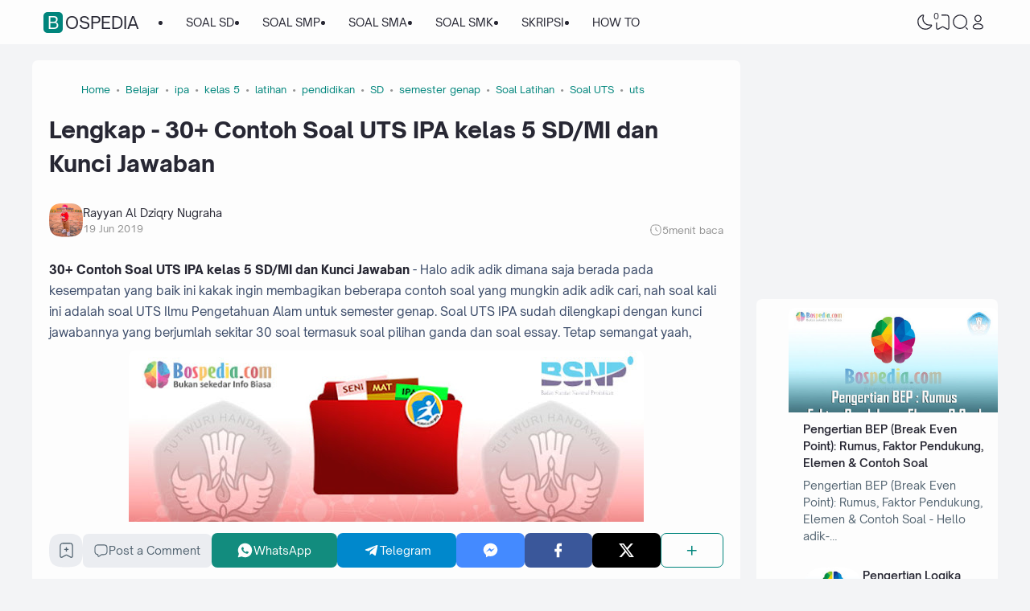

--- FILE ---
content_type: text/html; charset=UTF-8
request_url: https://www.bospedia.com/2019/06/soal.uts.ipa.kelas.v.sd.mi.genap.2020.2021.2022.html
body_size: 86263
content:
<!DOCTYPE html>
<html dir='ltr' lang='id-ID' xmlns='http://www.w3.org/1999/xhtml' xmlns:b='http://www.google.com/2005/gml/b' xmlns:data='http://www.google.com/2005/gml/data' xmlns:expr='http://www.google.com/2005/gml/expr'><head>
<script async='async' crossorigin='anonymous' src='https://pagead2.googlesyndication.com/pagead/js/adsbygoogle.js?client=ca-pub-3031601196019228'></script>
<!--ads/auto.txt-->
<!-- Responsive -->
<!--ads/responsive.txt-->
<script async='async' crossorigin='anonymous' src='https://pagead2.googlesyndication.com/pagead/js/adsbygoogle.js?client=ca-pub-3031601196019228'></script>
<!-- TITLE -->
<title>Lengkap - 30+ Contoh Soal UTS IPA kelas 5 SD/MI dan Kunci Jawaban - Bospedia</title><meta content='Lengkap - 30+ Contoh Soal UTS IPA kelas 5 SD/MI dan Kunci Jawaban - Bospedia' property='og:title'/><meta content='Lengkap - 30+ Contoh Soal UTS IPA kelas 5 SD/MI dan Kunci Jawaban - Bospedia' property='og:image:alt'/><meta content='Lengkap - 30+ Contoh Soal UTS IPA kelas 5 SD/MI dan Kunci Jawaban - Bospedia' name='twitter:title'/><meta content='Lengkap - 30+ Contoh Soal UTS IPA kelas 5 SD/MI dan Kunci Jawaban - Bospedia' name='twitter:image:alt'/><meta content='Bospedia' property='og:site_name'/>
<!-- DESCRIPTION -->
<meta content='Halo adik adik dimana saja berada pada kesempatan yang baik ini kakak ingin membagikan beberapa contoh soal yang mungkin adik adik cari, nah soal kali ini adalah soal UTS Ilmu Pengetahuan Alam untuk semester genap. Soal UTS IPA sudah dilengkapi dengan kunci jawabannya yang berjumlah sekitar 30 soal termasuk soal pilihan ganda dan soal essay. Tetap semangat yaah,' name='description'/><meta content='Halo adik adik dimana saja berada pada kesempatan yang baik ini kakak ingin membagikan beberapa contoh soal yang mungkin adik adik cari, nah soal kali ini adalah soal UTS Ilmu Pengetahuan Alam untuk semester genap. Soal UTS IPA sudah dilengkapi dengan kunci jawabannya yang berjumlah sekitar 30 soal termasuk soal pilihan ganda dan soal essay. Tetap semangat yaah,' property='og:description'/><meta content='Halo adik adik dimana saja berada pada kesempatan yang baik ini kakak ingin membagikan beberapa contoh soal yang mungkin adik adik cari, nah soal kali ini adalah soal UTS Ilmu Pengetahuan Alam untuk semester genap. Soal UTS IPA sudah dilengkapi dengan kunci jawabannya yang berjumlah sekitar 30 soal termasuk soal pilihan ganda dan soal essay. Tetap semangat yaah,' name='twitter:description'/>
<!-- CANONICAL -->
<link href='https://www.bospedia.com/2019/06/soal.uts.ipa.kelas.v.sd.mi.genap.2020.2021.2022.html' rel='canonical'/><link href='https://www.bospedia.com/2019/06/soal.uts.ipa.kelas.v.sd.mi.genap.2020.2021.2022.html?m=1' rel='alternate'/><meta content='https://www.bospedia.com/2019/06/soal.uts.ipa.kelas.v.sd.mi.genap.2020.2021.2022.html' property='og:url'/>
<!-- THUMBNAIL -->
<meta content='https://blogger.googleusercontent.com/img/b/R29vZ2xl/AVvXsEixLJNn-YtD2aded_F1YrOBZBPYP9G6MdKK5DWS2TBvKU6wXrZtzL_QHf2hZ9hgYEa8nOoXxJGXowtK_rb1CGKnkUbUcXU4hiwtXRukEu0wsElsalJZZYJNQnGvUhcb98qMJn-DmzfN3cjF/s640/SD-58.jpg' property='og:image'/><meta content='https://blogger.googleusercontent.com/img/b/R29vZ2xl/AVvXsEixLJNn-YtD2aded_F1YrOBZBPYP9G6MdKK5DWS2TBvKU6wXrZtzL_QHf2hZ9hgYEa8nOoXxJGXowtK_rb1CGKnkUbUcXU4hiwtXRukEu0wsElsalJZZYJNQnGvUhcb98qMJn-DmzfN3cjF/s640/SD-58.jpg' name='twitter:image'/>
<!-- KEYWORD -->
<meta content='Pendidikan,  Soal, Ujian, PNS, Sekolah, Materi, RPP, Kurikulum  Merdeka, SD, SMP, SMA, SMK, MTS' name='keywords'/>
<meta content='Pendidikan,  Soal, Ujian, PNS, Sekolah, Materi, RPP, Kurikulum  Merdeka, SD, SMP, SMA, SMK, MTS' property='article:tag'/>
<!-- AUTHOR -->
<meta content='Rayyan' name='author'/>
<meta content='Rayyan' property='article:author'/>
<link href='https://www.blogger.com/profile/15523542548401015308' rel='me'/>
<link href='https://www.blogger.com/profile/15523542548401015308' rel='author'/>
<link href='https://www.blogger.com/profile/15523542548401015308' rel='publisher'/>
<meta content='ID FACEBOOK' property='fb:admins'/>
<meta content='https://www.facebook.com/Rayyanaldziqrynugraha/' property='article:author'/>
<meta content='https://www.facebook.com/Rayyanaldziqrynugraha/' property='article:publisher'/>
<meta content='@USERNAME TWITTER' name='twitter:site'/>
<meta content='@USERNAME TWITTER' name='twitter:creator'/>
<!-- TRACKING CODE -->
<meta content='width=device-width, initial-scale=1' name='viewport'/>
<meta content='pak4huxne8sq6u88de1tmm151btpsg' name='facebook-domain-verification'/>
<meta content='hKaLEYb5kDHpIiERRT9WbWyjM1mtEJy0wXWeoB5uVW8' name='google-site-verification'/>
<meta content='UJKwMH0i6DAn2fS-LE5_bU-70mVDFWnBtnf29XGk828' name='google-site-verification'/>
<meta content='Y2NhNGl2RDVPVS9PWlliREU1YXgvejd6VjVUQlY4TVNUR0lXYkNNem1kWT01' name='dmca-site-verification'/>
<meta content='f45ca3a8865e7730d781cccfc971a2e2b263bd86c8297a83859bd5e2165d76f0' name='ahrefs-site-verification'/>
<meta content='ca-pub-2444337426787203' name='google-adsense-account'/>
<!-- FAVICON -->
<link href='https://www.bospedia.com/favicon.ico' rel='icon' type='image/x-icon'/><link href='https://www.bospedia.com/favicon.ico' rel='apple-touch-icon'/>
<!-- THEME COLOR (MOBILE ONLY) -->
<meta content='#00857c' name='theme-color'/><meta content='#00857c' name='msapplication-navbutton-color'/><meta content='#00857c' name='apple-mobile-web-app-status-bar-style'/><meta content='yes' name='apple-mobile-web-app-capable'/>
<!-- BLOG FEED -->
<meta content='blogger' name='generator'/><link href='https://www.blogger.com/openid-server.g' rel='openid.server'/><link href='https://www.bospedia.com/' rel='openid.delegate'/><link href='https://www.bospedia.com/feeds/posts/default' rel='alternate' title='Bospedia - Atom' type='application/atom+xml'/><link href='https://www.bospedia.com/feeds/posts/default?alt=rss' rel='alternate' title='Bospedia - RSS' type='application/rss+xml'/>
<!-- OPEN GRAPH -->
<meta content='article' property='og:type'/><meta content='id_ID' property='og:locale'/><meta content='en_US' property='og:locale:alternate'/><meta content='summary_large_image' name='twitter:card'/>
<!-- ROBOTS INDEX -->
<meta content='width=device-width, initial-scale=1.0, user-scalable=1.0, minimum-scale=1.0, maximum-scale=5.0' name='viewport'/><meta content='text/html; charset=UTF-8' http-equiv='Content-Type'/><meta content='IE=Edge' http-equiv='X-UA-Compatible'/><meta content='all' name='robots'/><meta content='all' name='googlebot'/><meta content='all' name='Googlebot-Image'/><meta content='all' name='MSNBot'/><meta content='all' name='MSNBot-Media'/>
<!-- PRELOAD -->
<!-- <link as='script' href='//pagead2.googlesyndication.com' rel='preload'/> -->
<!-- PRECONNECT -->
<link crossorigin='crossorigin' href='https://www.bospedia.com/feeds/posts/summary' rel='preconnect dns-prefetch'/><link crossorigin='crossorigin' href='https://source.igniel.com' rel='preconnect dns-prefetch'/><link crossorigin='crossorigin' href='//fonts.gstatic.com' rel='preconnect dns-prefetch'/><link href='//fonts.googleapis.com' rel='preconnect dns-prefetch'/><link href='//cdn.jsdelivr.net' rel='preconnect dns-prefetch'/><link href='//cdn.statically.io' rel='preconnect dns-prefetch'/><link href='//blogger.googleusercontent.com' rel='preconnect dns-prefetch'/><link href='//4.bp.blogspot.com' rel='preconnect dns-prefetch'/><link href='//2.bp.blogspot.com' rel='preconnect dns-prefetch'/><link href='//3.bp.blogspot.com' rel='preconnect dns-prefetch'/><link href='//4.bp.blogspot.com' rel='preconnect dns-prefetch'/><link href='//lh1.googleusercontent.com' rel='preconnect dns-prefetch'/><link href='//lh2.googleusercontent.com' rel='preconnect dns-prefetch'/><link href='//lh3.googleusercontent.com' rel='preconnect dns-prefetch'/><link href='//lh4.googleusercontent.com' rel='preconnect dns-prefetch'/><link href='//img.youtube.com' rel='preconnect dns-prefetch'/><link href='//i.ytimg.com' rel='preconnect dns-prefetch'/><link href='//apis.google.com' rel='preconnect dns-prefetch'/><link href='//ajax.googleapis.com' rel='preconnect dns-prefetch'/><link href='//www.google-analytics.com' rel='preconnect dns-prefetch'/><link href='//googleads.g.doubleclick.net' rel='preconnect dns-prefetch'/><link href='//www.gstatic.com' rel='preconnect dns-prefetch'/><link href='//www.googletagservices.com' rel='preconnect dns-prefetch'/><link href='//tpc.googlesyndication.com' rel='preconnect dns-prefetch'/><link href='//www.googletagmanager.com' rel='preconnect dns-prefetch'/>
<!-- EXTERNAL SCRIPT -->
<script type='text/javascript'>
        (function(i,s,o,g,r,a,m){i['GoogleAnalyticsObject']=r;i[r]=i[r]||function(){
        (i[r].q=i[r].q||[]).push(arguments)},i[r].l=1*new Date();a=s.createElement(o),
        m=s.getElementsByTagName(o)[0];a.async=1;a.src=g;m.parentNode.insertBefore(a,m)
        })(window,document,'script','https://www.google-analytics.com/analytics.js','ga');
        ga('create', 'UA-72791204-1', 'auto', 'blogger');
        ga('blogger.send', 'pageview');
      </script>
<link href='https://fonts.googleapis.com/css2?family=JetBrains+Mono&display=swap' rel='stylesheet'/>
<script>//<![CDATA[
eval(function(p,a,c,k,e,r){e=function(c){return(c<a?'':e(parseInt(c/a)))+((c=c%a)>35?String.fromCharCode(c+29):c.toString(36))};if(!''.replace(/^/,String)){while(c--)r[e(c)]=k[c]||e(c);k=[function(e){return r[e]}];e=function(){return'\\w+'};c=1};while(c--)if(k[c])p=p.replace(new RegExp('\\b'+e(c)+'\\b','g'),k[c]);return p}('k 9=["\\c\\g\\d\\c\\l\\h\\7\\m\\n\\a\\e\\i","\\g\\7\\8\\o\\8\\7\\b","\\p","\\f\\a\\8\\a\\q\\8\\r\\7\\b\\7","\\f\\a\\e\\i","\\s\\7\\8\\t\\8\\8\\e\\c\\u\\j\\8\\7","\\f\\v\\w\\j\\b\\7\\d\\8\\x\\h\\7\\b\\7\\d\\8"];(()=>{y(z[9[1]](9[0])===9[2]){A[9[6]][9[5]](9[3],9[4])}})()',37,37,'|||||||x65|x74|_0xb9cc|x61|x6D|x69|x6E|x72|x64|x67|x6C|x6B|x75|var|x70|x78|x44|x49|x31|x2D|x68|x73|x41|x62|x6F|x63|x45|if|localStorage|document'.split('|'),0,{}));
//]]></script>
<style id='page-skin-1' type='text/css'><!--
/* ======================================
IGNIPLEX: Premium Blogger Theme - Designed by Igniel (igniel.com)
======================================
Name          : IGNIPLEX
Version       : 3
Release Date  : 11 February 2023
Latest Update : 06 Dec 2023
Demo          : igniplex.blogspot.com
Type          : Premium (Paid)
Designer      : Igniel
Country       : Indonesia
Website       : www.igniel.com
***************************************
This theme is premium (paid).
You can only get it by purchasing officially.
If you get it for free through any method, that means you get it illegally.
*************************************** */
@font-face {font-family: 'Open Sauce One';font-style: normal;font-weight: 400;font-display: swap;src: local('Open Sauce One'), url('https://cdn.jsdelivr.net/gh/igniel/Open-Sauce-Fonts@master/fonts/OpenSauceOne-Regular.ttf') format('woff');}@font-face {font-family: 'Open Sauce One';font-style: italic;font-weight: 400;font-display: swap;src: local('Open Sauce One'), url('https://cdn.jsdelivr.net/gh/igniel/Open-Sauce-Fonts@master/fonts/OpenSauceOne-Italic.ttf') format('woff');}@font-face {font-family: 'Open Sauce One';font-style: italic;font-weight: 500;font-display: swap;src: local('Open Sauce One'), url('https://cdn.jsdelivr.net/gh/igniel/Open-Sauce-Fonts@master/fonts/OpenSauceOne-MediumItalic.ttf') format('woff');}@font-face {font-family: 'Open Sauce One';font-style: normal;font-weight: 500;font-display: swap;src: local('Open Sauce One'), url('https://cdn.jsdelivr.net/gh/igniel/Open-Sauce-Fonts@master/fonts/OpenSauceOne-SemiBold.ttf') format('woff');}@font-face {font-family: 'Open Sauce One';font-style: italic;font-weight: 500;font-display: swap;src: local('Open Sauce One'), url('https://cdn.jsdelivr.net/gh/igniel/Open-Sauce-Fonts@master/fonts/OpenSauceOne-SemiBoldItalic.ttf') format('woff');}@font-face {font-family: 'Open Sauce One';font-style: normal;font-weight: 600;font-display: swap;src: local('Open Sauce One'), url('https://cdn.jsdelivr.net/gh/igniel/Open-Sauce-Fonts@master/fonts/OpenSauceSans-Bold.ttf') format('woff');}@font-face {font-family: 'Open Sauce One';font-style: italic;font-weight: 600;font-display: swap;src: local('Open Sauce One'), url('https://cdn.jsdelivr.net/gh/igniel/Open-Sauce-Fonts@master/fonts/OpenSauceSans-BoldItalic.ttf') format('woff');}@font-face {font-family: 'Open Sauce One';font-style: normal;font-weight: 700;font-display: swap;src: local('Open Sauce One'), url('https://cdn.jsdelivr.net/gh/igniel/Open-Sauce-Fonts@master/fonts/OpenSauceSans-ExtraBold.ttf') format('woff');}@font-face {font-family: 'Open Sauce One';font-style: italic;font-weight: 700;font-display: swap;src: local('Open Sauce One'), url('https://cdn.jsdelivr.net/gh/igniel/Open-Sauce-Fonts@master/fonts/OpenSauceSans-ExtraBoldItalic.ttf') format('woff');}:root {--primary: #00857c;--invertColor: #fdfdfd;--headerBg: #fdfdfd;--headerText: #272733;--bodyBg: #f3f4f6;--fontBody: 'Open Sauce One', system-ui, -apple-system, BlinkMacSystemFont, 'Ubuntu', 'Segoe UI', 'Oxygen-Sans', 'Helvetica Neue', Arial, sans-serif;--fontTitle: 'Open Sauce One', Arial, sans-serif;--footerBg: #fdfdfd;--footerLink: #00857c;--footerText: #3a4a68;--postBg: #fdfdfd;--postLink: #00857c;--tx-100: #272733;--tx-85: #3a4a68;--tx-75: #536471;--tx-50: #949494;--tx-md: .9rem;--tx-sm: .785rem;--bg-75: #ebedf1;--bg-50: #dbdee3;--border: #d2d7e2;--light: #fdfdfd;--syn: #f4f6fa;}[data-theme="dark"] {--headerBg: var(--postBg);--headerText: var(--tx-100);--bodyBg: #161b22;--footerBg: var(--postBg);--footerText: var(--tx-85);--postBg: #1b212a;--postLink: #00857c;--tx-100: #efefef;--tx-85: #9dafbd;--tx-75: #9ba3b5;--tx-50: #687082;--bg-75: #212933;--bg-50: #14181f;--border: #31394d;--light: #20242c;--syn: #1f2631;} * {box-sizing: border-box;}html, body {font-size: 14px;font-weight: 400;line-height: 1.5;scroll-behavior: smooth;transition: background-color .3s, color .2s;}html, body, button, .post-body pre:after, .contact-form-button, input, textarea {font-family: var(--fontBody);}body {margin: 0;padding: 0;overflow-x: hidden;word-break: break-word;text-rendering: optimizeLegibility;-webkit-font-smoothing: antialiased;-moz-osx-font-smoothing: grayscale;-webkit-tap-highlight-color: transparent;}a, a:hover, a:link, a:visited {outline: none;text-decoration: none;}blockquote {border-top: 1px solid var(--border);border-bottom: 1px solid var(--border);line-height: 1.6em;margin: 3rem 0 2rem;padding: 2.25rem 1.5rem 2rem;}blockquote:before {background: var(--postBg) url("data:image/svg+xml,%3Csvg viewBox='0 0 24 24' xmlns='http://www.w3.org/2000/svg'%3E%3Cpath d='M14,17H17L19,13V7H13V13H16M6,17H9L11,13V7H5V13H8L6,17Z' fill='%23515a5d'/%3E%3C/svg%3E") top center / 3.25rem no-repeat;height: 3.5rem;left: 0;margin: auto;right: 0;top: -1.5rem;width: 4rem;}[data-theme="dark"] blockquote:before {background-image: url("data:image/svg+xml,%3Csvg viewBox='0 0 24 24' xmlns='http://www.w3.org/2000/svg'%3E%3Cpath d='M14,17H17L19,13V7H13V13H16M6,17H9L11,13V7H5V13H8L6,17Z' fill='%239ba3b5'/%3E%3C/svg%3E");}blockquote footer {font-style: italic;line-height: normal;margin-top: 1rem;text-align: right;}blockquote footer:before, blockquote footer:after {content: '\2014';margin-top: .5rem;}blockquote footer:before {margin-right: .5rem;}blockquote footer:after {margin-left: .5rem;}code, kbd, mark {padding: .15rem .5rem;}details, summary, input, textarea {outline: none;}details summary::marker {display: none;font-size: 0;list-style-type: none;}details summary::-webkit-details-marker {display: none;font-size: 0;list-style-type: none;}details summary::-moz-list-bullet {display: none;font-size: 0;list-style-type: none;}figure {margin: 0;}h1, h2, h3, h4, h5, h6, .t, .title {font-family: var(--fontTitle);}hr {border: 0 solid var(--tx-75);border-top-width: 7px;margin: 2rem auto;overflow: visible;width: 7px;}hr:before, hr:after {border: 0 solid var(--tx-75);border-top-width: 5px;top: -6px;width: 5px;}hr:before {left: -20px;}hr:after {right: -20px;}img {height: auto;max-width: 100%;} input[type="text"], textarea {color: var(--tx-75);border: 1px solid var(--postBg);padding: 0.5rem 1rem} input[type="text"]:focus, textarea:focus {border: 1px solid var(--primary)} kbd {border: 1px solid rgba(10, 10, 10, .15);box-shadow: 0 1px 1px rgb(12 13 14 / 15%), inset 0 1px 0 0 var(--postBg);text-shadow: 0 1px 0 var(--postBg);}path, polygon, ellipse, line, circle, rect {clip-rule: evenodd;fill: none;fill-rule: evenodd;stroke-linecap: round;stroke-linejoin: round;stroke-miterlimit: 10;stroke-width: 1.5px;}.table, #sitemap2 {white-space: nowrap;overflow: auto;}table {border-collapse: collapse;border-spacing: 0;}td,th {padding: 0;} textarea {resize: vertical} .s {align-self: flex-start;position: sticky;position: -webkit-sticky;}.clipboard {height: 0;opacity: 0;}.ignielSquircle {clip-path: url(#ignielSquircle);}.squircle-hover {justify-content: center;height: 22px;width: 22px;}.widget-title.f, .post-info, .post-comments a, .post-body pre:after, .cover, .modal, .lightbox, .modal-inner, header > .inner, .nav a, .nav .dropdown span, .nav ul , .search-form, .tool, .me a, .not-found, .offer-info, .offer-info .post-comments a, .post-info-right >*, .toc-title, .post-pagination, .pager-title .indicator, .youtubelazy figure:before, .share, .share a, .share-more, .share-box-top, .share-box-content span, .comment-sort, .Label li, .profile-avatar.noimg, .comment-expand, .FollowByEmail form, .squircle-hover, .multi .bm-icon, .post .post-labels, .lightbox-open, .spoiler summary, [class*="-arrow"] .arrow, .grid-inner .expand:before, .grid-inner .expand:after, .post-action, .single .post-comments, .share-mobile, .comment-creator, .comment-opt-content li, .comment-footer, summary.hier-top, .a-reply, .ablock {align-items: center;}body, .count, .notfound .post-comments i {background-color: var(--bodyBg);}header, input.search-input, .bookmark i {background-color: var(--headerBg);}.bg-primary, button, .btn-primary, .totop, .blog-pager:not(.pager-title) a, .comment-thread .continue a, .glide__dots button.glide__bullet--active, .glide__dots button:hover, .post-pagination li a:hover, .post-pagination .selected, .carousel .dot.active, .tabs.syntax .current:before, .share-more:hover, .BlogArchive select:hover, .spoiler summary:after, .post .post-labels a, .toc-icon:before, .contact-form-button {background-color: var(--primary);}.bg-100, .article, aside .widget-content, aside .contact-form-widget, .Label .cloud li, .share-box, .custom-2-inner, .comment-avatar, .glide__dots button, .related-bottom-inner.noimage, .post-comments i, .carousel-tx, [class*="-arrow"] button, .carousel span {background-color: var(--postBg);}.menu ul ul, .links, .btn-disabled {background-color: var(--light);}.bg-75, input[type="text"], textarea, .links .head, .social, .menu .head, .FollowByEmail form input[type="email"], .post-body .box, .share-copy-input, .share-box-content a, .share-box-content span, .comments-replies .comment-avatar, .bookmark-title, .caption, .profile-avatar.noimg, .post-pagination li a {background-color: var(--bg-75);}.bg-50, code, kbd {background-color: var(--bg-50);}.skl-top, .skl-bottom, .skl-grid, .skl-slide, .post-body pre:after, .bookmark img, .BlogArchive select {background-color: var(--bg-50);}.post-body pre, .post-body pre:before, .post-body pre i.copy:before, .tabs.syntax li, .tabs.syntax .content, .accordion {background-color: var(--syn);}button.outline, button.outline.download, button.outline.demo, .search button, .custom-post-1 .skl li, aside .Profile .individual, aside .Label .widget-content:not(.list), aside .BlogArchive .widget-content.dropdown, table tr:nth-child(odd) td, .FollowByEmail button, .FollowByEmail button:hover, .post-body pre code, .comments .footer, .related-bottom .skeleton li, #HTML19 .widget-content, #HTML20 .widget-content, .Image .widget-content, .comments .comment-form, #sitemap2::-webkit-scrollbar, #sitemap2::-webkit-scrollbar-track, #sitemap2::-webkit-scrollbar-corner, .table::-webkit-scrollbar, .table::-webkit-scrollbar-track, .table::-webkit-scrollbar-corner {background-color: transparent;} code, kbd, mark, input[type="text"]:not(.round), textarea, .slider-label >*, .slider-label .btn-primary, .Label .cloud li, .count, .skl-bottom, .feat-thumb, .notitle .feat-inner, .custom-post-4 .post-labels >*, .custom-post-4 .btn-primary, .post-comments i, .post-footer-inner >*, .post .post-labels a {border-radius: 5px;}button, .btn-primary, .btn-disabled, .btn-error, .menu ul ul, .links, .single .posts, .post-body pre, .FollowByEmail form input[type="email"], .skl-grid, .skl-slide, .skl-top, .pop-thumb, .comment-thread ol > li, .comment-form, .slider .grid li, .menu .ava, aside .widget-content, aside .contact-form-widget, .profile-inner, .footer .PopularPosts .big img, .article, .post-body .tabs.syntax pre:after, .post-author, .author-avatar img, .comment-avatar, .share-box, .Image img, .custom-2-inner, .custom-post-4 li, .comment-inner, .post-comments a:before, noimage, .related-middle-inner .skl-top, .related-bottom-inner, .offer-inner .skl-top, .post-body .box, .dropdown select, .offer-thumb, .blog-pager:not(.pager-title) >*, .share-button a, .share-more, .share-copy-input, .comment-thread .continue a, table.tr-caption-container td, .post-body img, .youtubelazy, .toc, .post-pagination li >*, .comment-opt-content, .bookmark i, .bookmark-wrapper, .spoiler, .carousel, .caption, .grid-inner .expand:before, .footer-inner, .single .post-comments, .accordion, .toc-overlay, .contact-form-button {border-radius: 7px;}hr, hr:before, hr:after, .round, .ripple div, .glide__dots button, .toc-title:after, .spoiler summary:after, .tabs.syntax .current:before, .toc-icon:before, #sitemap2::-webkit-scrollbar-thumb, .table::-webkit-scrollbar-thumb {border-radius: 100px;}.menu ul > li > ul > li:first-of-type > a {border-radius: 7px 7px 0 0;}.ignielSquircle, img.ignielSquircle {border-radius: 0;line-height: 0;}button, .btn-primary, .btn-disabled, .btn-error, input, iframe, textarea, table.tr-caption-container, table.tr-caption-container td, [data-theme="dark"] table.tr-caption-container td, .dropdown select, input.search-input, input.search-input:focus {border: 0;}.primary-hover:hover, *:checked ~ .primary-hover, *:checked ~ .primary-hover:before, li:hover > .primary-hover, .primary-hover:hover, .primary-hover:hover::before {border-color: var(--primary);}.box-shadow, .nav ul ul {box-shadow: 1px 7px 15px 3px rgba(10, 10, 10, .3);}button:hover, button.download:hover, button.demo:hover, .btn-primary:hover, .blog-pager:not(.pager-title) a:hover, .share-button a:hover, .contact-form-button:hover {box-shadow: inset 0 0 0 99999px rgba(255,255,255,.15);}main:after, #sticky:after {clear: both;}blockquote:before, button.download:before, button.demo:before, hr:before, hr:after, .links:before, .menu li ul:before, .squircle-hover:before, main:after, #sticky:after, .skl-top:after, .skl-bottom:after, .slider-thumb:after, .custom-post-4 .snippet-thumb:after, .post-body pre i.copy:before, .youtubelazy figure:before, .comment-actions:before, .bookmark-wrapper:before {content: '';}.footer, .credit {color: var(--footerText);}.nav, .nav a, .nav .dropdown span {color: var(--headerText);}button, button a, a button, .btn-primary, .btn-primary:hover, a.btn-primary, .btn-error, .blog-pager:not(.pager-title) >*:not(.btn-disabled, .next, .prev):hover, .blog-pager:is(.infinite-scroll, .pager-label) >*:not(.btn-disabled), .comment-thread .continue a, .post-pagination li a:hover, .post-pagination .selected, .grid-inner .expand, .share-more:hover::before, .share-more:hover i, .BlogArchive select:hover:hover, .spoiler summary:after, .contact-form-button {color: var(--invertColor);}.tx-primary, .primary-hover:hover, *:checked ~ .primary-hover, li:hover > .primary-hover, .primary-hover:hover, .primary-hover:hover::before, a:hover, button.outline, .nav > ul > li:hover > *, .nav ul ul li:hover >*, .nav .dropdown .dropdown:hover span, .me li:hover a, .offer-info a:hover, .post-info span:hover a, .drop, aside .hier details.open[open] summary:before, aside .hier details.open summary:before, .count.tx-primary, .toc-title:after, .related-bottom .noimage li:before, .tabs .current, .tabs li:hover, .share-more:before, .share-box-content div:hover i, .related-middle > .t {color: var(--primary);}.tx-100, a.tx-100:not(:hover), html, body, a, h1, h2, h3, h4, h5, h6, .t, blockquote, code, kbd, .post-body .box, .footer .LinkList a:not(:hover) {color: var(--tx-100);}.tx-85, blockquote footer, .post-body pre, .post-body pre code, .post-body pre:before, .post-body pre i.copy:after, .toc-overlay, .toc-overlay a:not(:hover), #sitemap2 a {color: var(--tx-85);}.tx-75, *[class] a.tx-75:not(:hover), .nav li li a, .nav .dropdown .dropdown span, .me a, .FollowByEmail form input[type="email"], .FollowByEmail form input[type="email"]::placeholder, .BlogArchive .post li, .PopularPosts .noimage li:before, .footer .pop-snippet, .listen:before {color: var(--tx-75);}.tx-50, a.tx-50:not(:hover), .post-filter .item:before, .post-body figcaption, .notfound-inner:before, input.search-input::placeholder {color: var(--tx-50);}.slider, .slider-text a, .share a, .custom-post-4 .widget-content a {color: var(--invertColor);}.pointer, button, .nav label, .nav li, .hier details.open[open] summary:before, .hier details.open summary:before, .dropdown select, #header label, .post-body pre i.copy:before, .youtubelazy figure, .toc-title, .tabs li, .accordion summary, .post-body img, details summary, .contact-form-button {cursor: pointer;}.show, blockquote footer, .Header img, .grid .slider-text a, main:after, #sticky:after, .nav ul ul, .nav li li a, .me ul, .Label .show-more, .Label input:checked ~ .show-more .h, .BlogArchive .show-more, .BlogArchive .check:checked ~ .archive-remaining, .BlogArchive .check:checked ~ .show-more .h, .post-body pre code, .search .check:checked ~ button, .mode input:checked ~ label .h, .slider img, .related-middle.noimage ul, .swipe-inner::-webkit-scrollbar, .carousel-inner::-webkit-scrollbar, .ignielParallax, .input-expand:checked ~ .comment-expand .comment-expand-show, .ignielPagination:not(.h), .contact-form-button {display: block;}.f, .nav ul, .menu-inner label, .nav a, .nav .dropdown span, .me a, .Label a, .Label li, .BlogArchive .FLAT a, .BlogArchive .FLAT li, .post-body pre:after, .youtubelazy figure:before, .comments > li, .comments-replies > li, .squircle-hover, .tabs ul, .tabs ol, .accordion summary, .spoiler summary, .gallery.swipe .swipe-inner, .carousel-inner, .grid-inner .expand:before, .grid-inner .expand:after, .custom-post-2 .post-inner.f {display: -webkit-box;display: -webkit-flex;display: -moz-box;display: -ms-flexbox;display: flex;}.g, .grid-inner {display: grid;}blockquote footer:before, blockquote footer:after, [class*="btn-"]:not(.f), .ripple, button.download:before, button.demo:before, .links .follow a, .offer-title > a, .BlogArchive .FLAT a, .BlogArchive .hier .t, .Label .selected span:first-of-type, .infinite-scroll span span, #top-continue.continue, .menu .follow a:before, .comment-header .datetime, .Label a, .share-box-content i {display: inline-block;}.h, .replaced, .hidden, .check, .Label input:checked ~ .show-more .more, .BlogArchive .check:checked ~ .show-more .more, .search .check:checked ~ .open, .mode input:checked ~ label .dk, .notitle.nodesc .feat-inner, .multi .post-labels >*:not(:first-of-type), .comment-actions .item-control, .comment-footer.h, .a-cancel.h, .footers .no-items, .input-expand:checked ~ .comment-expand .comment-expand-hide, .tabs .content:not(.visible), .tabs ul::-webkit-scrollbar, .ignielPagination, .slider .grid li:nth-child(n+6) {display: none;}.hover-zoom:hover img, .article:hover .snippet-thumb img, .article:hover .feat-thumb img, .PopularPosts li:hover img, .youtubelazy figure:hover img {filter: brightness(80%);}.share-box-content a:hover path, .comment-opt label:hover path, .comment-opt-expand:checked ~ label path, .ablock-icon .fill path, .a-reply .fill path {fill: var(--primary);}.blog-posts, .blog-posts > .article, .related-bottom-inner.gd ul, .related-bottom-inner.gd:not(.noimage) li, .PopularPosts .big, .Label .cloud ul, .custom-post-2 .post-inner, .breadcrumb {flex-wrap: wrap} code, kbd, pre, samp, .share-copy-input {font-family: SFMono-Regular, SF Mono, 'JetBrains Mono', 'Roboto Mono', 'Source Code Pro', Consolas, Menlo, Monaco, Liberation Mono, monospace, sans-serif;}.tx-md, .tr-caption, .post-body figcaption, .caption {font-size: var(--tx-md);}.tx-sm, .post-body pre i.copy:after, .spoiler summary:after {font-size: var(--tx-sm);}blockquote footer, code, kbd, input.search-input, .toc ol, .toc-title:after, .related-middle-inner, .comment-date:before {font-size: 1rem;}.links .t, .grid .slider-text, .post-title, .related-middle > .t, .author-name, .Profile .t, .post-body, table thead, .offer-title > a, .custom-post-2 .post-title, .not-found .text, .bookmark-title, .related-bottom-inner:not(.noimage.nosnippet) .related-title, .toc-overlay .toc-title {font-size: 1.0715rem;line-height: 1.625em;}blockquote, .nav .dropdown span:after, .glide .slider .post:first-child .post-title, .hier .haspost summary:after, .comment-expand:after {font-size: 1.5rem;}.share i, .share-box-content i, .carousel i, .read-time i {font-style: normal;}h1, h2, h3, h4, h5, h6, .b, .t, .title, .post-title, .hier details.open[open] summary:before, .hier details.open summary:before, .accordion summary, .pager-title a {font-weight: 500;}.post-body *:is(h1, h2, h3, h4, h5, h6) {font-weight: 600;}.single .blog-posts .entry-title, .comment-opt label, .notfound-inner:before {font-weight: 700;}.load, .slider-thumb, .slider img, .skl-top:after, .skl-bottom:after, .skl-grid, .slider .grid li:first-child .skl-grid {height: 100%;}single .blog-posts .entry-title, .post-body *:is(h1, h2, h3, h4, h5, h6) {line-height: 1.5em;}.center, .load, .ripple, header > .inner, .Header img, .slider, .igniplex, .footer-inner, .totop svg, .profile-avatar img, #billboard:not(.no-items), .slider .grid, .slider .swipe, .youtubelazy img, .youtubelazy figure:before, .middle {margin: auto;}.post-author, .post-body, .related-bottom, #comments, .post .post-footer, .feat-info, .offer ul, .single .blog-posts .post, .multi .blog-pager, .pager-label, .infinite-scroll {margin-top: 2rem;}header > .inner, .igniplex, .footer-inner, #billboard:not(.no-items), .slider .grid, .slider .swipe, .middle {max-width: calc(1160px + 40px);}[data-layout="1"] .igniplex, [data-layout="1"] .footer-inner, [data-layout="1"] #billboard:not(.no-items), [data-layout="1"] .slider .grid, [data-layout="1"] .slider .swipe, [data-layout="1"] .middle {max-width: 860px;}.hover-zoom .ignielSquircle, .noscroll, .Header h1, .Header h2, .article, .feat-thumb, .snippet-thumb, .pop-thumb, .skl-top, .skl-bottom, .skl-grid, .skl-slide, .slider .grid, .slider .grid li, .slider .swipe .swipe-inner li, .glide .slider-thumb, .custom-post-4 li, .Label li, .Label a, .BlogArchive li, .BlogArchive a, .breadcrumb, table, .label-remaining, .post-labels, .youtubelazy, .comment-avatar, .toc-overlay, .single .related-bottom-inner.gd .article, .toc-icon {overflow: hidden;}.a, hr:before, hr:after, blockquote:before, .nav ul ul, .links:before, .skl-top:after, .skl-bottom:after, .squircle-hover:before, .FollowByEmail button, .slider-thumb:after, .custom-post-4 .snippet-thumb:after, .post-body pre:after, .post-body pre:before, .post-body pre i.copy:after, .post-body pre i.copy:before, .youtubelazy img, .youtubelazy figure:before, .youtubelazy iframe, .post-comments a:before, .bookmark-wrapper:before, .grid-inner .expand:before, .grid-inner .expand:after, .notfound-inner:before, .toc-icon:before {position: absolute;}.fi {position: fixed;}.r, hr, blockquote, .nav li, .me li, .slider li, .FeaturedPost .nodesc, .FeaturedPost .notitle, .post-body pre, .FollowByEmail form, .youtubelazy, .tabs {position: relative;}.FollowByEmail .icon path, .FollowByEmail button:hover path {stroke: var(--tx-100);}.ham path, .tool path, .tool polygon, .tool ellipse, .tool line, .tool circle, .tool rect {stroke: var(--headerText);}.no-post path, .not-found path, .blog-pager a path, .totop path, .multi .bm-icon path, .share-mobile path {stroke: var(--invertColor);}.stroke-primary path, .links .follow path, .menu .head .follow path, .links .follow line, .menu .head .follow line, .nav li:hover path, .me li:hover path, .squircle-hover:hover path, #ham:checked ~ header .tool .nav-icon path, .multi .post-comments a:hover path, .offer-info span:hover path, .Label li:hover path, .Label .selected path, .BlogArchive li:hover path, .FollowByEmail button path, .profile-show path, .comment-sort:hover path, .primary-hover:hover path, .bm-icon:hover path, .single .post-comments:hover path, .toc-icon:hover path, #toc-overlay:checked ~ .toc-icon path {stroke: var(--primary);}path, polygon, ellipse, line, circle, rect {stroke: var(--tx-75);}.fill path, .fill circle, .primary-hover:hover .fill path {fill: var(--tx-75);stroke: none;}.header, .center, .glide .slider-inner, .comment-thread .continue, .load, .tr-caption, .social a, .profile-inner, .FollowByEmail .title, .FollowByEmail .icon, .Label .cloud a, .Label .cloud .selected span:first-of-type, .comment-new, .share-box-content, .caption {text-align: center;}#sticky, .nav ul ul ul:before {top: 15px;}a, a:hover, .title, .t, blockquote footer, .single .blog-posts .entry-title, .post-body h1, .post-body h2, .post-body h3, .post-body h4, .post-body h5, .post-body h6, .share-more:before, .share-more i, .nav span {transition: color .3s;}html, button, blockquote, code, kbd, input, textarea, .btn-primary, .btn-primary:hover, .btn-primary:link, .btn-primary:visited, svg, path, polygon, ellipse, line, circle, rect, header, .swipe-up, .Header h1, .Header h2, .ripple div, blockquote:before, .nav li, .nav li ul:before, main, .article, .single .posts, .Label li, .blog-pager a, .post-body pre, .post-body pre code, table thead, table tr td, #sticky, .slider-thumb:after, .custom-post-4 .snippet-thumb:after, .comment-thread .continue a:hover, .post-body .box, .profile-show svg, .profile-show path, .comment-thread ol > li, .post-body pre:after, .post-body pre:before, .post-body pre i.copy:after, .post-body pre i.copy:before, .youtubelazy figure:before, .share-button a, .share-more, .comment-avatar, .footer-inner, .custom-2-inner, .comment-inner, .post-pagination li >*, .primary-hover, .bm-icon, .accordion summary:after, [class*="-arrow"] button, .carousel span, .post .post-labels a, .comments .comment-opt-content {transition: all .3s;}.bg-100, .bg-75, .bg-50, .links .head, .social, .widget-content, .credit, .FollowByEmail form input[type="email"], .skl-top, .skl-bottom, .skl-grid, .skl-slide, .post-labels >*, .post-footer-inner >*, .blog-pager >*, .comment-body, .comment-form, .profile-avatar.noimg, .glide__dots button, table.tr-caption-container td, .post-comments i, .bookmark-title, .tabs.syntax li, .tabs.syntax .content, .carousel-tx, .caption, .single .post-comments, .BlogArchive select, .count, .accordion, aside .contact-form-widget, .contact-form-button {transition: background-color .3s;}hr, hr:before, hr:after, table, .me:before, .links:before, .post-body figcaption, .bookmark-wrapper:before, .tabs ul, .spoiler, .bm-more, .toc, .related-middle {transition: border-color .3s;} .label-remaining {transition: max-height .3s, margin .3s;}.totop, input.search-input, .toc-title:after {transition: transform .3s;}.hover-zoom img, .slider img, .feat-thumb img, .snippet-thumb img, .PopularPosts img, .custom-post-1 img, .youtubelazy img {transition: transform .2s, filter .2s, opacity .2s linear;}.hover-zoom:hover img, .slider .post:hover img, .article:hover .feat-thumb img, .article:hover .snippet-thumb img, .PopularPosts li:hover img, .slider li:hover img, .custom-post-4 li:hover img {transform: scale(1.1);}button, .btn-primary, .btn-disabled, .btn-error, .Header h1, .Header h2, .nav li, .breadcrumb, .PopularPosts .noimage li:before, .count, .links .follow {white-space: nowrap} iframe, table, video, .w-100, aside .section, footer .section {width: 100%;} .nav-icon, .nav ul, .cover, .links:before, .slider .text, .slider .post, .article, .skl-top:after, .skl-bottom:after, .youtubelazy figure:before, .bookmark-wrapper:before, .post-action, [class*="-arrow"] .arrow {z-index: 1;}#main, aside {flex-shrink: 0;transition: all .3s linear;}.post-body h1, .single .blog-posts .entry-title, .no-post .text {font-size: 2rem;}svg, polygon, ellipse, line, circle, rect, button.download:before, button.demo:before {height: 1.5rem;width: 1.5rem;}.hover-zoom img, .slider img, .feat-thumb img, .snippet-thumb img, .PopularPosts img, .head .ava img, .youtubelazy img, .custom-post-4 li:hover img {object-fit: cover;width: 100vw;}.menu ul ul, .slider .post:hover .thumb:after, .slider li:hover .slider-thumb:after, .custom-post-4 li:hover .snippet-thumb:after, .cover, .modal, .lightbox, .links, .comment-opt-content, .bookmark-wrapper, .bm-icon .y, .bm input:checked ~ .bm-icon .x, .tabs .arrow, .ignielPagination.h, .comment-inner .input-expand:checked ~ .comments-replies {opacity: 0;visibility: hidden;}.post-body pre.copied:after, .post-body pre i.copy:hover::after, .team .h:checked ~ .modal, .bm input:checked ~ .bm-icon .y, .comment-opt-expand:checked ~ label:before, .tabs .arrow.active, #lightbox:checked ~ label, .ignielPagination:not(.h), .comments-replies {opacity: 1;visibility: visible;}.nav li:hover > ul, #ham:checked ~ header .links, #ham:checked ~ header .cover, #share:checked ~ .modal, #bookmark:checked ~ .bookmark-wrapper, .comment-opt-expand:checked ~ .comment-opt-content {opacity: 1;transform: translateY(0);-webkit-transform: translateY(0);visibility: visible;}.nav ul ul, .links {z-index: 2;}.nav ul ul, .links, .bookmark-wrapper {transform: translateY(-.75rem);-webkit-transform: translateY(-.75rem);transition: all .2s ease-in-out 0s, background-color .2s;}.post-body :is(ol, ul) {padding-inline-start: 2.5em;}.post-body :is(ol, ul, li) {list-style: revert;list-style-type: revert;}ul, ol, li, .toc :is(ol, ul, li), .related-middle :is(ol, ul, li), .post-pagination :is(ol, ul, li), .tabs ul, .tabs ol, .tabs li {list-style: none;list-style-type: none;margin: 0;padding: 0;}.slider .post:not(:first-child) .post-title a, .PopularPosts ul:not(.noimage) li:not(.big) .pop-content, .post-inner {display: -webkit-box;overflow: hidden;text-overflow: ellipsis;-webkit-box-orient: vertical;}.blog-pager, .comment-thread .continue {margin: 1rem 0 .5rem}.load, .ripple {top: 0;bottom: 0;left: 0;right: 0;}.load {cursor: progress;}.ripple {height: 60px;width: 60px;}.ripple div {border: 2px solid var(--primary);-moz-animation: ignielRipple 1s cubic-bezier(0, 0.2, 0.8, 1) infinite;-o-animation: ignielRipple 1s cubic-bezier(0, 0.2, 0.8, 1) infinite;-webkit-animation: ignielRipple 1s cubic-bezier(0, 0.2, 0.8, 1) infinite;animation: ignielRipple 1s cubic-bezier(0, 0.2, 0.8, 1) infinite;}.ripple div:nth-child(2) {-moz-animation-delay: -0.5s;-o-animation-delay: -0.5s;-webkit-animation-delay: -0.5s;animation-delay: -0.5s;}.lazy {opacity: 0;transition: opacity .1s;}.lazyloaded, .slider .widget-content.lazyloaded, [class*="-arrow"] .arrow:hover {opacity: 1;}.fade {animation: ignielFade .1s ease-out;-moz-animation: ignielFade .1s ease-out;-webkit-animation: ignielFade .1s ease-out;-o-animation: ignielFade .1s ease-out;transition: opacity .1s linear;}.skeleton {cursor: progress;-webkit-user-select: none;-moz-user-select: none;-ms-user-select: none;user-select: none;width: 100%;}.skl-top, .skl-bottom, .skl-grid, .skl-slide {animation: skeleton 1s ease-in-out forwards infinite alternate;-webkit-animation: skeleton 1s ease-in-out forwards infinite alternate;transform-origin: top center;}.skl-top {height: 125px;}.skl-bottom {animation-delay: 200ms;height: 10px;margin-top: .5rem;}.skl-bottom.two {width: 75%;}.related-middle-inner .skl-bottom, .offer-inner .skl-bottom {margin-bottom: .75rem;width: 100%;}.related-middle-inner .right, .offer-inner .right {flex-basis: 100%;width: 100%;}.skl-grid {min-height: 185px;}.skl-slide {min-height: 340px;} table {margin: 2rem 0;border: 1px solid rgba(35, 45, 65, .15);border-collapse: unset;}table thead, table td {background-color: rgba(10, 10, 10, .025);}[data-theme="dark"] table thead, [data-theme="dark"] table td {background-color: rgba(38, 43, 51, .1);}table th, table tr td {border-right: 1px solid rgba(35, 45, 65, .15);}[data-theme="dark"] table, [data-theme="dark"] table th, [data-theme="dark"] table tr td {border-color: rgba(125,145,225,.075);}table th:last-child, table tr td:last-child {border-right: 0;}table th {padding: 1rem .75rem;}table tr td {text-align: left;vertical-align: top;}table tr td, .caption {padding: .65rem 1rem;}table.tr-caption-container tr, .caption {display: table;margin: auto;}.tr-caption, .post-body figcaption, .caption {line-height: 1.35rem;}table.tr-caption-container tr:first-child td a {padding: 0 !important;}button, .btn-primary, .btn-disabled, .btn-error, .contact-form-button {box-shadow: none;font-weight: 400;line-height: 1.5em;margin: 5px;outline: 0;padding: .75em 1.5em;}button.outline {border: 1px solid var(--primary);}button.outline:hover, button.outline.download:hover, button.outline.demo:hover {box-shadow: none;}button.download {background-color: #6dab3c;}button.download:before {vertical-align: -5px;margin-right: .5rem;background: url("data:image/svg+xml,%3Csvg viewBox='0 0 24 24' xmlns='http://www.w3.org/2000/svg'%3E%3Cpath d='M11.879 14.791V2.75' fill='transparent' stroke='%23fff'/%3E%3Cpath d='M14.795 11.8643L11.879 14.7923L8.96301 11.8643' fill='transparent' stroke='%23fff'/%3E%3Cpath d='M16.3702 7.25879C19.9492 7.58879 21.2502 8.92879 21.2502 14.2588C21.2502 21.3588 18.9392 21.3588 12.0002 21.3588C5.05924 21.3588 2.75024 21.3588 2.75024 14.2588C2.75024 8.92879 4.05024 7.58879 7.63024 7.25879' fill='transparent' stroke='%23fff'/%3E%3C/svg%3E") center no-repeat;}button.outline.download {border: 1px solid #6dab3c;color: #6dab3c;}button.outline.download:before {background-image: url("data:image/svg+xml,%3Csvg viewBox='0 0 24 24' xmlns='http://www.w3.org/2000/svg'%3E%3Cpath d='M11.879 14.791V2.75' fill='transparent' stroke='%236dab3c'/%3E%3Cpath d='M14.795 11.8643L11.879 14.7923L8.96301 11.8643' fill='transparent' stroke='%236dab3c'/%3E%3Cpath d='M16.3702 7.25879C19.9492 7.58879 21.2502 8.92879 21.2502 14.2588C21.2502 21.3588 18.9392 21.3588 12.0002 21.3588C5.05924 21.3588 2.75024 21.3588 2.75024 14.2588C2.75024 8.92879 4.05024 7.58879 7.63024 7.25879' fill='transparent' stroke='%236dab3c'/%3E%3C/svg%3E");}button.demo, .btn-error {background-color: #dc6060;}button.demo:before {vertical-align: -5px;margin-right: .5rem;background: url("data:image/svg+xml,%3Csvg viewBox='0 0 24 24' xmlns='http://www.w3.org/2000/svg'%3E%3Cpath d='M15.1643 12.0519C15.1643 13.7979 13.7483 15.2139 12.0023 15.2139C10.2563 15.2139 8.84033 13.7979 8.84033 12.0519C8.84033 10.3049 10.2563 8.88989 12.0023 8.88989C13.7483 8.88989 15.1643 10.3049 15.1643 12.0519Z' fill='transparent' stroke='%23fff'/%3E%3Cpath d='M2.75024 12.052C2.75024 15.332 6.89224 19.354 12.0022 19.354C17.1112 19.354 21.2542 15.335 21.2542 12.052C21.2542 8.769 17.1112 4.75 12.0022 4.75C6.89224 4.75 2.75024 8.772 2.75024 12.052Z' fill='transparent' stroke='%23fff'/%3E%3C/svg%3E") center no-repeat;}button.outline.demo {border: 1px solid #dc6060;color: #dc6060;}button.outline.demo:before{background-image: url("data:image/svg+xml,%3Csvg viewBox='0 0 24 24' xmlns='http://www.w3.org/2000/svg'%3E%3Cpath d='M15.1643 12.0519C15.1643 13.7979 13.7483 15.2139 12.0023 15.2139C10.2563 15.2139 8.84033 13.7979 8.84033 12.0519C8.84033 10.3049 10.2563 8.88989 12.0023 8.88989C13.7483 8.88989 15.1643 10.3049 15.1643 12.0519Z' fill='transparent' stroke='%23dc6060'/%3E%3Cpath d='M2.75024 12.052C2.75024 15.332 6.89224 19.354 12.0022 19.354C17.1112 19.354 21.2542 15.335 21.2542 12.052C21.2542 8.769 17.1112 4.75 12.0022 4.75C6.89224 4.75 2.75024 8.772 2.75024 12.052Z' fill='transparent' stroke='%23dc6060'/%3E%3C/svg%3E") }.btn-disabled, .btn-error, .not-allowed {cursor: not-allowed;}.infinite-scroll .btn-disabled {cursor: progress;}.btn-disabled {color: #a9a9a9;}.post-body .box {padding: .75rem 1rem;margin: 1.25rem 0;}.post-body .box :is(ol, ul) {padding-inline-start: 1.25em;}.post-body .box :is(ol, ul) :is(ol, ul) {padding-inline-start: 2.25em;}.post-body .box.green {background-color: #d4efee;color: #005955;}.post-body .box.blue {background-color: #deebf9;color: #004085;}.post-body .box.red {background-color: #ffecee;color: #69151d;}.post-body .box.yellow {background-color: #fff8e2;color: #4d3b00;}.post-body .box a {color: inherit;text-decoration: underline;} .post-body ol[type="A"] {list-style-type: upper-alpha} .post-body ol[type="a"], .post-body ol[type="A"] ol[type="a"] {list-style-type: lower-alpha} .post-body pre, .post-body pre code {overflow: auto;hyphens: none;-ms-hyphens: none;-webkit-hyphens: none;user-select: text;-khtml-user-select: text;-moz-user-select: text;-ms-user-select: text;-webkit-user-select: text;}.post-body pre {direction: ltr;margin: 1.5rem 0;padding: 1.5rem 1rem;text-align: left;white-space: pre-wrap;tab-size: 4;-moz-tab-size: 4;-o-tab-size: 4;}.post-body .tabs.syntax pre {background-color: transparent;border-radius: 0;margin: 0;padding: 0;}.post-body pre:before, .post-body pre i.copy:before {box-shadow: 0 0 15px 15px var(--syn);padding: 0 .5rem;right: .5rem;}.post-body pre:before {content: '</>';font-size: .75rem;top: .35rem;}.post-body .tabs.syntax pre:before {display: none;}.post-body .tabs.syntax pre i.copy:before {bottom: 0;right: 0;}.post-body pre.css:before {content: '.css';}.post-body pre.html:before {content: '.html';}.post-body pre.js:before {content: '.js';}.post-body pre.jquery:before {content: '.jQuery';}.post-body pre.php:before {content: '.php';}.post-body pre:after {content: attr(data-copy);bottom: 0;justify-content: center;left: 0;opacity: 0;right: 0;top: 0;visibility: hidden;}.post-body pre.copied {z-index: 2;}.post-body pre i.copy:before {background-image: url("data:image/svg+xml,%3Csvg viewBox='0 0 24 24' fill='none' xmlns='http://www.w3.org/2000/svg'%3E%3Cpath d='M17 13.4V16.4C17 20.4 15.4 22 11.4 22H7.6C3.6 22 2 20.4 2 16.4V12.6C2 8.6 3.6 7 7.6 7H10.6' stroke='%23515a5d' stroke-width='1px'/%3E%3Cpath d='M17 13.4H13.8C11.4 13.4 10.6 12.6 10.6 10.2V7L17 13.4Z' stroke='%23515a5d' stroke-width='1px'/%3E%3Cpath d='M11.6 2H15.6' stroke='%23515a5d' stroke-width='1px'/%3E%3Cpath d='M7 5C7 3.34 8.34 2 10 2H12.62' stroke='%23515a5d' stroke-width='1px'/%3E%3Cpath d='M21.9999 8V14.19C21.9999 15.74 20.7399 17 19.1899 17' stroke='%23515a5d' stroke-width='1px'/%3E%3Cpath d='M22 8H19C16.75 8 16 7.25 16 5V2L22 8Z' stroke='%23515a5d' stroke-width='1px'/%3E%3C/svg%3E");background-position: center;background-repeat: no-repeat;background-size: 1.5rem;bottom: 1.25rem;height: 1.5rem;width: 1.5rem;}[data-theme="dark"] .post-body pre i.copy:before {background-image: url("data:image/svg+xml,%3Csvg viewBox='0 0 24 24' fill='none' xmlns='http://www.w3.org/2000/svg'%3E%3Cpath d='M17 13.4V16.4C17 20.4 15.4 22 11.4 22H7.6C3.6 22 2 20.4 2 16.4V12.6C2 8.6 3.6 7 7.6 7H10.6' stroke='%239ba3b5' stroke-width='1px'/%3E%3Cpath d='M17 13.4H13.8C11.4 13.4 10.6 12.6 10.6 10.2V7L17 13.4Z' stroke='%239ba3b5' stroke-width='1px'/%3E%3Cpath d='M11.6 2H15.6' stroke='%239ba3b5' stroke-width='1px'/%3E%3Cpath d='M7 5C7 3.34 8.34 2 10 2H12.62' stroke='%239ba3b5' stroke-width='1px'/%3E%3Cpath d='M21.9999 8V14.19C21.9999 15.74 20.7399 17 19.1899 17' stroke='%239ba3b5' stroke-width='1px'/%3E%3Cpath d='M22 8H19C16.75 8 16 7.25 16 5V2L22 8Z' stroke='%239ba3b5' stroke-width='1px'/%3E%3C/svg%3E");}.post-body pre i.copy:after {content: 'Copy';bottom: 1.25em;font-style: normal;right: 1.5rem;opacity: 0;visibility: hidden;}.post-body .tabs.syntax pre i.copy:after {bottom: -.25em;}.post-body pre i.copy:hover::after {right: 4em;}.post-body .tabs.syntax pre i.copy:hover:after {right: 3.5em;}.post-body pre code {font-size: 1rem;max-height: 300px;line-height: 1.5rem;padding-left: 0;padding-right: 4rem;}.drop {float: left;font-size: 3.75rem;font-size: clamp(3.5rem, 3.4375rem + 0.2734vw, 3.75rem);line-height: 1.75rem;line-height: clamp(1.5rem, 1.4375rem + 0.2734vw, 1.75rem);margin-right: .5rem;margin-top: .275em;}.widget .title {font-size: 1.17em;margin-top: 0;overflow: hidden;text-overflow: ellipsis;white-space: nowrap;}.widget .widget-title .title {margin-bottom: 0;}.widget .title, .widget-title {margin-bottom: 1em;}.widget-title.f {gap: 2rem;justify-content: space-between;}:is([class*="custom-post"]) .title-label {min-width: 25%;text-align: right;}.Blog .title, #comments h3, .post-filter .all {text-transform: capitalize;}aside .widget .widget-content, main .section:not(.no-items), #main .widget:not(:last-of-type), .middle .section:not(.no-items), .custom-post-1 .widget:not(:last-of-type) .widget-content, .custom-post-2 .widget:not(:last-of-type) .widget-content {margin-bottom: 3rem;} aside .Label .widget-content:not(.list), aside .BlogArchive .widget-content.dropdown, #HTML19 .widget-content, #HTML20 .widget-content, .Image .widget-content {padding: 0;} aside .widget-content, aside .contact-form-widget, .profile-inner {padding: 1rem 1.25rem;}aside .widget-content .PopularPosts {border-top-left-radius: 10px;border-top-right-radius: 10px;}.Image .caption {display: block;margin-top: .5rem;}.ham svg {vertical-align: -5px;}.lightbox, .ablock {background-color: rgba(10, 10, 10, .75);backdrop-filter: blur(7px);-webkit-backdrop-filter: blur(7px);}.cover, .modal {background-color: rgba(10, 10, 10, .65);backdrop-filter: blur(3px);-webkit-backdrop-filter: blur(3px);}.cover, .modal, .lightbox {justify-content: center;left: 0;top: 0;height: 100vh;height: -webkit-fill-available;width: 100vw;width: -webkit-fill-available;transition: all .3s ease-in-out;-webkit-transition: all .3s ease-in-out;}.modal-inner {max-height: 95vh;max-width: 95vw;overflow: auto;}.ignSquircle, .ignSquircle svg {max-height: 0;opacity: 0;max-width: 0;z-index: -1;}header, header > .inner {height: 55px;}header {top: 0;width: 100%;z-index: 3;}header.hide {top: calc(-1 * 60px);}header > .inner {gap: 3rem;justify-content: space-between;padding: 1rem;}header.shadow {box-shadow: 0 10px 10px rgba(0, 0, 0, .3);}.header {margin-left: auto;margin-right: auto;}.Header {max-width: 360px;}.Header h1, .Header h2 {font-size: 1.5rem;font-weight: 400;line-height: 2rem;text-overflow: ellipsis;text-transform: uppercase;}.Header img {max-height: 30px;max-width: 100%;width: auto;}.Header h1::first-letter, .Header h2::first-letter {background-color: var(--primary);border-radius: 5px;color: var(--invertColor);line-height: 0px;margin-right: 3px;padding: 0 5px;}.menu {flex-grow: 1;}.nav a, .nav .dropdown span {padding: 0 1.25rem;}.nav li {line-height: 55px;}.nav li:hover {background-color: rgba(10, 10, 10, .035);}.nav > ul > li:hover::before, .nav > ul > li.dropdown.open:before {content: '';bottom: 0;height: 100%;left: 0;position: absolute;right: 0;width: 100%;z-index: -1;}[data-theme="dark"] .nav li:hover {background-color: rgba(10, 10, 10, .085);}.nav li li {line-height: calc(55px - 10px);}.nav ul ul {left: 0;}.nav ul ul, .bookmark-wrapper {top: 55px;}.nav ul ul:before {border-color: transparent;border-style: solid;border-width: 0 8.5px 8.5px;border-bottom-color: var(--light);height: 0;left: 15px;position:absolute;top: -8px;width: 0;z-index:1;}.nav ul ul li:hover, .me li:hover {background-color: rgba(10, 10, 10, .05);}.nav ul ul li:first-child {border-radius: 7px 7px 0 0;}.nav ul ul li:last-child {border-radius: 0 0 7px 7px;}.nav ul ul ul {left: 100%;top: 0;}.nav ul ul ul:before {border-bottom-color: transparent;border-right-color: var(--postBg);border-width: 8.5px 8.5px 8.5px 0;left: -8px;}.nav .dropdown span {justify-content: space-between;}.nav .dropdown .dropdown.open {height: auto !important;}.nav .dropdown span:after, .comment-inner .input-expand:checked ~ .comment-expand:after, .hier .haspost summary:after {transform: rotate(90deg);-webkit-transform: rotate(90deg);}.nav .dropdown span:after, .comment-expand:after, .hier .haspost summary:after {content: '\203A';font-weight: 400;margin-left: .75rem;transition: transform .2s linear;-webkit-transition: transform .2s linear;}.nav .dropdown:hover span:after, .comment-expand:after, .hier .haspost[open] summary:after {transform: rotate(270deg);-webkit-transform: rotate(270deg);}.nav .dropdown .dropdown span:after {margin-top: -3px;transform: rotate(0deg);-webkit-transform: rotate(0deg);}.nav ul > li > ul > li:last-of-type > a {border-radius: 0 0 7px 7px;}.nav svg {margin-right: .5rem;height: 1.25rem;width: 1.25rem;}input.search-input {background-color: var(--bg-75);height: 40px;left: 0;right: 0;padding-right: 3.25rem;padding-left: 1.25rem;transform: scaleX(0);-webkit-transform: scaleX(0);transform-origin: right top;-webkit-transform-origin: right top;width: calc(100% - 44px);}.search button {background-color: transparent;box-shadow: none;line-height: 0;margin: 0;padding: 0;}.search .check:checked ~ input.search-input {transform: scaleX(1);-webkit-transform: scaleX(1);z-index: 2;}.search-close {right: 0;top: 0;z-index: 4;}.search-close svg {height: .75rem;width: .75rem;}.search-close line {stroke: #536471;stroke-width: 2px;}.search-close.squircle-hover:before {border-radius: 100px;clip-path: unset;min-height: unset;min-width: unset;transform: scale(1.25);-webkit-transform: scale(1.25);}.tool {gap: 1.25rem;}.squircle-hover:before {background: rgba(10, 10, 10, .065) radial-gradient(circle, transparent 100%, rgba(10, 10, 10, .065) 100%) center;clip-path: url(#ignielSquircle);left: 0;right: 0;top: 0;bottom: 0;opacity: 0;min-height: 22px;min-width: 22px;visibility: hidden;transform: scale(1.65);-webkit-transform: scale(1.65);transition: all .2s linear;}[data-theme="dark"] .tool label:before, [data-theme="dark"] .search-close:before {background: rgba(10, 10, 10, .15) radial-gradient(circle, transparent 100%, rgba(10, 10, 10, .15) 100%) center;}.squircle-hover:hover::before, #ham:checked ~ header .tool .ham .squircle-hover:before, #bookmark:checked ~ label:before {opacity: 1;visibility: visible;}.mode .h path:nth-child(2) {stroke-width: 2px;}.bookmark-inner ul {flex-direction: column;}.bookmark-inner ul, .bookmark-inner li, .ignielBookmarks li {gap: 1.5rem 1rem;}.bookmark path, .bm path {fill: transparent;}.bookmark-wrapper {max-height: 85vh;min-width: 320px;max-width: 568px;overflow: auto;right: 0;width: max-content;}.bookmark-wrapper:before {right: 6.75rem;}.bookmark-title {font-weight: 800;position: sticky;position: -webkit-sticky;top: 0;z-index: 1;}.bookmark-inner {max-height: 100vh;}.bookmark-inner, .bookmark-title {padding: 1rem 1.25rem;}.single .bm, .toc-icon.active {padding: .75rem;}.bm-thumb {flex-shrink: 0;}.bm-thumb img {max-height: 50px;max-width: 50px;}.post-body .bm-thumb, .post-body .bm-thumb img {max-height: 100%;max-width: 100%;}.bm-title {flex-grow: 1;}.bm-delete:hover path {stroke: #ff6684;}.bm-delete path, .read-time path, .multi .post-comments path {stroke: var(--tx-50);}.bm-more {border-top: 1px solid var(--border);padding-top: 1rem;text-align: center;}.ignielBookmarks ul {flex-wrap: wrap;gap: 2rem 6rem;}.ignielBookmarks li {width: calc(50% - 3rem);}.ignielBookmarks ul, .ignielBookmarks li {padding-inline-start: 0;}.multi .bm {right: .65rem;top: .75rem;}.multi .bm svg {height: 1.25rem;width: 1.25rem;}.multi .bm-icon {background-color: rgba(10, 10, 10, .5);justify-content: center;padding: .5rem;}.multi .bm-icon:hover {background-color: rgba(255,255,255,1);}.multi .bm input:checked ~ .bm-icon {background-color: rgba(255,255,255,.5);}.bm input:checked ~ .bm-icon path, #bookmark:checked ~ label path {fill: var(--primary);stroke: var(--primary);}.bm input:checked ~ .bm-icon path.y {fill: none;stroke: var(--invertColor);}.bookmark-loading {padding: .5rem;text-align: center;}.bookmark-loading svg {animation: ignielSpin .75s linear infinite normal;-webkit-animation: ignielSpin .75s linear infinite normal;}.links {min-width: 200px;max-width: 250px;right: 5px;top: 55px;}.links:before {right: 11px;}.links:before, .bookmark-wrapper:before {border-color: transparent;border-bottom-color: var(--bg-75);border-style: dashed dashed solid;border-width: 0 8.5px 8.5px;height: 0;top: -8px;width: 0;}.links .head {border-radius: 7px 7px 0 0;padding: 1rem;}.links .ava {max-height: 50px;max-width: 50px;min-height: 50px;min-width: 50px;margin-right: 1rem;object-fit: cover;}.menu .follow a:before {content: '\00D7';font-size: initial;margin-right: .5rem;transform: rotate(45deg);vertical-align: bottom;}.links .follow line {stroke-width: 4px;}.links .head .info {flex-direction: column;justify-content: center;}.me a {padding: .75rem 1rem;}.me svg {margin-right: .75rem;}.me ul {margin: .5rem 0;}.me li {padding: 0;}.social {border-radius: 0 0 7px 7px;justify-content: space-between;padding: 0 .5rem;}.social a {flex-grow: 1;padding: 1rem .5rem;}.fb:hover path {fill: #3a579a;}.ig:hover path {fill: #9c27b0;}.tt:hover path {fill: var(--tx-100);}.twt:hover path {fill: #000}.yt:hover path {fill: #ff0000;}.slider ul {margin: 0;padding: 0;}.slider .glide {height: 120px;}.slider .grid, .slider .swipe {padding-top: 20px;}.slider .grid ul {grid-gap: 10px;grid-template-columns: 1.25fr 1fr 1fr;}.slider .grid li:first-child {grid-area: 1 / 1 / 3 / 1;max-height: 370px;}.slider .grid li:not(:first-child) {max-height: 180px;}.slider-inner {bottom: 2.5rem;left: 1.5rem;right: 1.5rem;}.glide .slider-inner {bottom: 3.5rem;}.slider .grid li:first-child .slider-inner {bottom: 1.5rem;left: 2rem;right: 2rem;}.slider .grid li:not(:first-child) .slider-inner {bottom: 1.25rem;left: 1.25rem;right: 1.25rem;}.slider .grid li:first-child .slider-text {font-size: 1.25rem;line-height: 1.65em;}.slider .grid li:not(:first-child) .slider-text {display: -webkit-box;overflow: hidden;-webkit-line-clamp: 2;-webkit-box-orient: vertical;}.slider .swipe .swipe-inner li {border-radius: 12px;flex: 1 0 calc(100vw / 3);max-width: calc(100vw / 3);min-width: 420px;scroll-snap-align: start;scroll-snap-stop: always;}.slider .swipe img {max-height: 240px;}.slider .swipe .slider-inner {bottom: 1.25rem;}.slider .swipe .slider-text {font-size: 1.25rem;white-space: normal;}.slider-label {margin-bottom: 1.25em;}.slider-label >*, .custom-post-4 .post-labels >* {display: inline-block;font-size: inherit;line-height: inherit;margin: 0;padding: .35em .75em;}.slider-text {font-size: 1.25rem;line-height: 1.5em;}.slider-text a, .grid-inner .expand:after, .custom-post-4 .post-title a {text-shadow: 0 2px 10px #272733, 0 1px 1px rgba(10, 10, 10, .5);}.glide .slider-thumb {max-height: 360px;}.slider-thumb:after, .custom-post-4 .snippet-thumb:after {background: linear-gradient(to bottom, transparent, rgba(10, 10, 10, .5));background: -webkit-linear-gradient(top, transparent, rgba(10, 10, 10, .5));bottom: 0;width: 100%;height: 50%;}#billboard:not(.no-items) {padding-top: 20px;}.FeaturedPost .article {gap: 1.5rem;padding-top: 1rem;}.feat-inner {align-self: center;flex-direction: column;flex: 1 0 60%;}.nodesc .feat-inner, .notitle .feat-inner {bottom: 1.5rem;left: 1.5rem;right: 1.5rem;}.nodesc.noimg .feat-inner {position: static;}.feat-thumb {line-height: 0;}.feat-thumb img {height: 100%;}.feat-snippet {display: -webkit-box;overflow: hidden;text-overflow: ellipsis;-webkit-box-orient: vertical;margin-top: 1rem;}.notitle .feat-snippet {margin-top: 0;}.feat-info {align-items: flex-end;justify-content: space-between;place-self: flex-end;}.custom-post-1 .skl, .related-bottom-inner.gd .skl {grid-template-columns: 1fr 1fr 1fr;}[data-grid="2"] .custom-post-1 .skl {grid-template-columns: 1fr 1fr;}[data-grid="3"] #custom-post-1 .skl >*:nth-child(n+4), .related-bottom-inner.gd .skl >*:nth-child(n+4) {display: none;}.custom-post-2 {overflow: hidden;}.custom-2-inner {gap: 2rem 3rem;grid-template-columns: repeat(2, 1fr);padding: 1rem 1.5rem;}.custom-post-2 .skeleton {gap: 1rem;grid-template-columns: auto 1fr;}.hover-zoom .ignielSquircle, .hover-zoom img, .related-bottom-inner:not(.gd) .skl-top, .custom-post-2 .skl-top, .related-middle-inner .skl-top, .offer-inner .skl-top {height: 5.35rem;width: 5.35rem;}.custom-2-inner .post-inner {margin-top: 0;width: 100%;}.custom-2-inner .post-footer {margin-top: 1rem;}.widget-title .skl-bottom.two {display: block;width: 100%;}.custom-2-inner li, .related-middle-inner li, .offer-inner li {gap: 1rem;}.hover-zoom .ignielSquircle, .related-middle-inner .skl-top, .offer-inner .skl-top {flex-shrink: 0;}.swipe-inner {flex-wrap: nowrap;}.swipe-inner >* {scroll-snap-align: start;}.custom-post-3 .arrow {top: -5rem !important;}.swipe-inner, .carousel-inner {overflow-x: scroll;overflow-y: hidden;overscroll-behavior-x: contain;scroll-snap-type: x mandatory;white-space: nowrap;-webkit-overflow-scrolling: touch;}.custom-post-3 .article, .custom-post-3 .skeleton, .custom-post-4 .skeleton, .custom-post-4 li {flex: 1 0 240px;max-width: 240px;scroll-snap-align: unset;white-space: normal;}.swipe-inner, .carousel-inner {flex: 0 0 auto;}.custom-post-3 .snippet-thumb, .custom-post-4 .snippet-thumb {max-width: 240px;}.custom-post-4 .skl-top {height: auto;width: 100vw;padding-bottom: calc((5 / 4) * 100%);}.custom-post-4 .right {bottom: 1rem;left: 1rem;z-index: 1;}.custom-post-4 .right {height: .75rem;}.custom-post-4 .skeleton .skl-bottom {background-color: rgba(10, 10, 10, .15);}.custom-post-4 .skeleton .skl-bottom:first-child {margin-top: -1.5rem;width: 10rem;}.custom-post-4 .skeleton .skl-bottom.two {width: 5rem;}.custom-post-4 .post-inner {bottom: 0;right: 0;margin-top: 0;padding: 1rem;left: 0;white-space: normal;}.custom-post-4 .snippet-thumb {margin-left: 0;}.custom-post-4 .snippet-thumb:after {right: 0;left: 0;width: calc(100% + 1rem);}.custom-post-4 .post-labels {margin-bottom: 1em;}[data-layout="2"] #custom-post-1-b .skl {grid-template-columns: 1fr 1fr 1fr 1fr;}[data-layout="2"] #custom-post-1-b .article {width: calc((100% / 4) - calc(20px / 1.25));}[data-layout="1"] #custom-post-1-b .skeleton:nth-child(n+4) {display: none;}[data-layout="2"] #custom-post-2-b .custom-2-inner {grid-template-columns: repeat(3, 1fr);}.not-found {flex-wrap: wrap;max-height: 100vh;margin: 3rem auto;}.not-found h2 {font-size: 2.5rem;line-height: 4rem;margin-bottom: 2rem;margin-top: 0;}.notfound-inner:before {content: '404';right: 0;font-size: 15rem;line-height: 1em;margin: auto;opacity: .15;left: 0;top: 0;white-space: nowrap;z-index: -1;}[data-theme="dark"] .notfound-inner:before {opacity: .075;}.not-found .text {margin-bottom: 2rem;}.notfound-outer {flex-basis: 100%;flex-grow: 1;margin: 0 3rem;width: calc(100% - 6rem);}.not-found .button {margin-top: 3rem;} main {max-width: 880px; width: 100%;} .page main {max-width: 100%;}main.not-found {max-width: 900px;width: 100%;}#main {flex-grow: 1;}#main #HTML7 {margin-bottom: 20px;}.blog-posts, .custom-post-1 .skl, .swipe-inner, .related-bottom-inner.gd .skl, .related-bottom-inner.gd:not(.noimage) ul {gap: 20px;}.blog-posts > .article, .related-bottom-inner.gd:not(.noimage) li {width: calc((100% / 3) - calc(20px / 1.5));}[data-grid="2"] .blog-posts > .article {width: calc((100% / 2) - calc(20px / 2));}.single .blog-posts > .article {overflow: unset;padding: 1rem 1.5rem;width: 100%;}.article, .single .related-bottom-inner.gd .article {padding: 0 1rem 1rem;}.swipe-up {opacity: 0;transform: scale(.85) translateY(1.25rem);}.swipe-up.swiped {opacity: 1;transform: scale(1) translateY(0);}.infeed {width: 100%;}.igniplex {justify-content: flex-start;padding-top: 20px;}.post-filter {margin-bottom: 1.5rem;}.no-post .text {margin: 2rem 0;}.no-post svg, .not-found svg {height: 1.25rem;width: 1.25rem;margin-right: .15rem;vertical-align: -3px;}.offer {margin-top: 5rem;}.offer h3, .offer-title {text-align: left;}.offer-title {flex-grow: 1;}.offer-title > a {line-height: 1.75rem;margin-top: -3px;}.offer ul {grid-gap: 3rem 4rem;grid-template-columns: repeat(2, 1fr);}.offer-info {justify-content: space-between;margin-top: 1rem;}.post-body {font-size: 1.0715rem;line-height: 1.75em;}.post-body > *:first-of-type {margin-top: 0;}.post-body h2 {font-size: 1.5em;}.post-body h3 {font-size: 1.33em;}.post-body h4 {font-size: 1.17em;}.post-body h2:target:after, .post-body h3:target:after, .post-body h4:target:after, .post-body h5:target:after {content: '#';color: var(--primary);margin-left: .5rem;}.post-body p, .post-body > ol, .post-body > ul, .toc {margin: 1.25em 0;}.post-body:not(.related-middle, .ignielBookmarks, .box) a:not([class*="tx"], :hover), .comment-content a {color: var(--postLink);}.post-body figure:not(.h) {display: table;}.post-body figure, .tabs, .accordion, .spoiler, .gallery {margin: 1.5rem auto;}.post-body figcaption {border-bottom: 1px solid var(--border);display: table;margin-top: .5rem;padding-bottom: 1rem;}.post-body button {font-size: inherit;}.post-body .separator a {margin: 0 !important;}.post-info {flex-grow: 1;gap: .75rem;margin-bottom: 1rem;overflow: hidden;}.single .post-info {justify-content: space-between;margin-bottom: 2rem;overflow: unset;}.post-info-author, .post-info-author img {height: 3rem;width: 3rem;flex-shrink: 0;}.post-info-left {flex-direction: column;overflow: hidden;}.post-info-left:has(.time-update) {align-self: stretch;justify-content: space-between;}.post-info-right {align-self: flex-end;gap: .75rem;margin-left: auto;white-space: nowrap;}.post-info-right svg {flex-shrink: 0;}.read-time {gap: 0.25em;}.read-time svg {height: 1.15rem;width: 1.15rem;}.listen:before {margin-right: .75em;}.listen svg {height: 1.75rem;margin-right: .5em;width: 1.75rem;}.listen path {fill: var(--primary);stroke: none;}.pause path {fill: #ff6684;}.offer-info svg, .feat-info svg {height: 1.15rem;width: 1.15rem;margin-right: .15rem;vertical-align: -3px;}.snippet-thumb {align-self: flex-start;place-self: flex-start;line-height: 0;margin-left: -1em;width: calc(100% + calc(1rem * 2));}.post-inner, .feat-info {width: 100%;}.post-inner {margin-top: 1rem;-webkit-line-clamp: 6;}.post-footer {align-self: flex-end;margin-top: 1.5em;width: 100%;}.post-footer-inner {align-items: flex-end;gap: 2em;justify-content: space-between;}.post .post-footer-inner {align-items: center;}.post-title {margin: 0;}.post-snippet {margin-top: .75em;}.post .post-snippet {margin-top: .5em;}.post-timestamp {cursor: help;margin-bottom: .75em;}.single .post-timestamp {flex-wrap: wrap;margin-bottom: 0;}.time-update {overflow: hidden;text-overflow: ellipsis;}.time-update:before {margin: 0 .15em 0 .5em;}.time-update:before, .listen:before{content: '\2022';}.multi .post-comments {margin-left: auto;}.single .post-comments {flex: 0 0 auto;gap: .5rem;padding: .75rem 1rem;}.post-labels, .multi .post-comments {flex-wrap: wrap;gap: .5em;text-overflow: ellipsis;white-space: nowrap;}.post .post-labels {gap: .75rem;padding: 0;}.post-labels >*:before {content: '#';margin-right: .15em;}.post .post-labels a {box-shadow: inset 0 0 0 99999px rgba(255, 255, 255, .9);padding: .5em 1em;}[data-theme="dark"] .post .post-labels a {box-shadow: inset 0 0 0 99999px rgba(255, 255, 255, .75);}.post-comments svg {flex-shrink: 0;}.multi .post-comments svg {height: 1.35em;width: 1.35em;}.single .post-comments svg {height: 1.25rem;width: 1.25rem;transform: scale(-1,1);-webkit-transform: scale(-1,1);}.post-comments a {justify-content: flex-end;}.post-comments i {line-height: 1em;padding: .1em .15em;top: -4px;}.post-comments i, .bookmark i, .comment-permalink i {font-style: normal;right: 55%;transition: background-color .3s, box-shadow .3s, color 0s;white-space: nowrap;}.bookmark i, .comment-permalink i {line-height: normal;padding: .1em .25em;top: -5px;}.post .blog-posts .entry-title {margin: .75em 0 1em;}.page .blog-posts .entry-title {margin-top: 0;}.lightbox {z-index: 3;}.lightbox-open {bottom: 0;left: 0;right: 0;height: auto !important;justify-content: center;margin: auto;max-height: 95vh;max-width: 95vw;top: 0;width: auto !important;z-index: 4;}.cover:after, .lightbox:after {content: '\00d7';color: var(--invertColor);cursor: pointer;font-size: 2.5rem;position: fixed;z-index: 4;}.cover:after {right: 1rem;opacity: 0;top: 0;visibility: hidden;}.lightbox:after {right: 1.5rem;top: 1.5rem;}.toc {border: 1px solid var(--border);padding: 1rem 1.5rem;}.toc-title {justify-content: space-between;}.toc ol, .toc-overlay ol {counter-reset: toc;line-height: 1.75em;list-style: none;margin-bottom: 0;max-height: 100%;overflow: hidden;padding-left: 1em;}.toc > ol, .toc > ul, .toc-overlay > ol, .toc-overlay > ul {margin-top: .75em;padding-left: 0;}.toc > ol, .toc > ul {transition: max-height .3s ease-in-out, margin-top .3s ease-in-out, padding-bottom .3s ease-in-out;-webkit-transition: max-height .3s ease-in-out, margin-top .3s ease-in-out, padding-bottom .3s ease-in-out;}.toc-title:after {content: '';background: var(--primary) url("data:image/svg+xml,%3Csvg viewBox='0 0 24 24' fill='none' xmlns='http://www.w3.org/2000/svg'%3E%3Cpath d='M19.9201 8.94995L13.4001 15.47C12.6301 16.24 11.3701 16.24 10.6001 15.47L4.08008 8.94995' stroke='%23fff' stroke-width='2px'/%3E%3C/svg%3E") center / 1rem no-repeat;height: 1.5em;flex-shrink: 0;font-weight: 400;width: 1.5em;}#toc:checked ~ .toc-title:after {transform: rotate(180deg);-webkit-transform: rotate(180deg);}.toc li:before, .toc-overlay li:before {content: counters(toc, ".") ". ";counter-increment: toc;}#toc:checked ~ ol {margin-top: 0;max-height: 0;transition: max-height .2s cubic-bezier(0,1,0,1), margin-top .2s cubic-bezier(0,1,0,1), padding-bottom .2s cubic-bezier(0,1,0,1);-webkit-transition: max-height .2s cubic-bezier(0,1,0,1), margin-top .2s cubic-bezier(0,1,0,1), padding-bottom .2s cubic-bezier(0,1,0,1);}.toc-icon {max-width: 0;margin-left: -1rem;padding: 0;transition: max-width .2s cubic-bezier(0,1,0,1), margin-left .2s, padding .2s, background-color .3s;-webkit-transition: max-width .2s cubic-bezier(0,1,0,1), margin-left .2s, padding .2s, background-color .3s;}.toc-icon.active {margin-left: 0;max-width: 100%;transition: max-width .2s ease-in-out, margin-left .2s, padding .2s, background-color .3s;-webkit-transition: max-width .2s ease-in-out, margin-left .2s, padding .2s, background-color .3s;}.toc-icon.active:before {content: '';height: .75em;width: .75em;top: .65em;left: .5em;animation: ignielBlink 1.5s infinite;-webkit-animation: ignielBlink 1.5s infinite;}.toc-overlay {border: 1px solid var(--border);bottom: 2.75rem;right:0;max-height: 0;opacity: 0;transform: translateY(0);visibility: hidden;transition: max-height .3s ease-in-out, opacity .3s, visibility .3s, transform .3s, background-color .3s, border .3s;-webkit-transition: max-height .3s ease-in-out, opacity .3s, visibility .3s, transform .3s, background-color .3s, border .3s;}.toc-overlay .toc-title {margin-bottom: .75em;}.toc-overlay .toc-title:after {display: none;}.toc-overlay-inner {max-height: 70vh;max-width: 88vw;overflow-x: hidden;overflow-y: auto;padding: 1rem 1.25rem;white-space: normal;}.toc-overlay-inner > ol {padding-left: 0;}#toc-overlay:checked ~ .toc-overlay {max-height: 100vh;opacity: 1;transform: translateY(-2.5rem);visibility: visible;transition: max-height .2s cubic-bezier(0,1,0,1), opacity .2s, visibility .2s, transform .2s, background-color .3s, border .3s;-webkit-transition: max-height .2s cubic-bezier(0,1,0,1), opacity .2s, visibility .2s, transform .2s, background-color .3s, border .3s;}.post-pagination {font-size: 1rem;justify-content: center;margin: 2rem 0;}.post-pagination, .post-pagination ul {flex-wrap: wrap;gap: .75rem;}.pagination-title {margin-right: .25rem;}.post-pagination li >* {padding: .35rem 1rem;}.post-pagination-title, .post-pagination-all {white-space: nowrap;}.youtubelazy {margin: 1.5rem auto;padding-bottom: calc((9/16) * 100%);}.youtubelazy figure {margin: 0;}.youtubelazy figure:before {background: url("data:image/svg+xml,%3Csvg viewBox='0 0 24 24' fill='none' xmlns='http://www.w3.org/2000/svg'%3E%3Cpath d='M9 22H15C20 22 22 20 22 15V9C22 4 20 2 15 2H9C4 2 2 4 2 9V15C2 20 4 22 9 22Z' stroke='%23fff' stroke-width='1px'/%3E%3Cpath d='M9.1001 12V10.52C9.1001 8.60999 10.4501 7.83999 12.1001 8.78999L13.3801 9.52999L14.6601 10.27C16.3101 11.22 16.3101 12.78 14.6601 13.73L13.3801 14.47L12.1001 15.21C10.4501 16.16 9.1001 15.38 9.1001 13.48V12Z' stroke='%23fff' stroke-width='1px'/%3E%3C/svg%3E") center / 5rem no-repeat;color: #e93f36;font-weight: 600;justify-content: center;letter-spacing: 1px;padding-top: 7.5rem;}.youtubelazy figure:hover:before {content: 'PLAY';background-image: url("data:image/svg+xml,%3Csvg viewBox='0 0 24 24' fill='none' xmlns='http://www.w3.org/2000/svg'%3E%3Cpath d='M9 22H15C20 22 22 20 22 15V9C22 4 20 2 15 2H9C4 2 2 4 2 9V15C2 20 4 22 9 22Z' stroke='%23e93f36' stroke-width='1px'/%3E%3Cpath d='M9.1001 12V10.52C9.1001 8.60999 10.4501 7.83999 12.1001 8.78999L13.3801 9.52999L14.6601 10.27C16.3101 11.22 16.3101 12.78 14.6601 13.73L13.3801 14.47L12.1001 15.21C10.4501 16.16 9.1001 15.38 9.1001 13.48V12Z' stroke='%23e93f36' stroke-width='1px'/%3E%3C/svg%3E");}.youtubelazy figure:before, .youtubelazy img, .youtubelazy iframe {bottom: 0;left: 0;right: 0;top: 0;}.youtubelazy iframe {height: 100%;width: 100%;} .breadcrumb {text-overflow: ellipsis;} .breadcrumb li {display: contents} .breadcrumb li:not(:last-child):after, .post-filter .item:before {content: '\2022';margin: 0 .5rem} .ignielParallax {min-height: 600px;height: 100vh;margin: 1rem auto 3rem;position: relative;}.prlx1 {clip-path: inset(0 0 0 0);overflow: hidden;margin: 0 auto;}.prlx2 {align-items: flex-start;justify-content: center;}.prlx1, .prlx2 {bottom: 5.5rem;left: 0;right: 0;top: 0;}.prlx1, .ignielParallax ins {height: 100%;width: 100%;}.prlx2 >*, .ignielParallax ins {margin-top: 2rem;}.igniplexTengah, .aTop:has(*), .aBtm:has(*), .post-body .separator {margin: 1.5rem 0;} .related-middle {border-bottom: 1px solid var(--border); border-top: 1px solid var(--border); padding: 1.5rem 0} .related-middle > .t {margin-bottom: 1.5rem;}.noimage .related-middle-inner {padding: 0 1.5em;}.related-middle ul {gap: 2rem 3rem;grid-template-columns: repeat(2, 1fr);}.related-middle.noimage li {padding: .5em 0;}.related-middle.noimage li:first-of-type {padding-top: 0;}.related-middle.noimage li:last-of-type {padding-bottom: 0;}.related-middle.noimage li:before {content: '\203A';}.related-bottom-inner:not(.gd) ul {gap: calc(20px + 10px);grid-template-columns: repeat(2, 1fr);}.related-bottom .noimage ul {counter-reset: relatedBottom;}.related-bottom li, .related-bottom-inner.gd.noimage ul, .related-bottom-inner.noimage:not(.gd) ul {gap: 1.5rem;}.related-bottom .noimage.nosnippet li {column-gap: 10px;}.related-bottom .noimage li:before {align-items: flex-start;content: counter(relatedBottom)'.';counter-increment: relatedBottom;height: auto;flex-shrink: 0;justify-content: center;}.related-bottom-inner.gd.noimage li {width: calc((100% / 2) - calc(1.5rem / 2));}.related-bottom-thumb {flex-shrink: 0;}.related-bottom .post-snippet:after {content: '...';}.related-bottom-inner:not(.gd), .related-bottom-inner.gd.noimage ul {padding: 1.5rem;}.related-bottom-inner.noimage svg {flex-shrink: 0;}.related-bottom-inner.noimage .post-inner {margin-top: 0;-webkit-line-clamp: unset;}.related-bottom .right {flex: 1 0 auto;}.related-bottom .post-timestamp {line-height: normal;margin-bottom: .5rem;}.blog-pager {gap: 2rem;justify-content: space-between;}.post .blog-pager {margin-bottom: 0;margin-top: 1rem;}.post .blog-pager:not(.pager-title) {margin-top: 2rem;}.blog-pager:not(.pager-title) >* {padding: .75rem;}.blog-pager:is(.infinite-scroll, .pager-label) >*, .comment-new-button {font-size: inherit;line-height: inherit;padding: .75rem 1.25rem;}.post .blog-pager .newer:before, .post .blog-pager .older:after {font-size: 1.75rem;vertical-align: -2px;}.post .blog-pager .newer:before {content: '\2039';margin-right: .25rem;}.post .blog-pager .older:after {content: '\203A';margin-left: .25rem;}[dir="rtl"] .post .blog-pager:not(.pager-title) {flex-direction: row-reverse;}.pager-label, .infinite-scroll {padding-left: 1.5rem;padding-right: 1.5rem;justify-content: center;} .pager-title >*:not(.w-100) {width: 50%;} .pager-title .next .indicator {justify-content: flex-end;}.pager-title .indicator {gap: .25rem;}.pager-title .content {margin-top: .5rem;}.pager-title .next .content {text-align: right;}.pager-title svg {height: 1rem;width: 1rem;}[dir="rtl"] .pager-title svg {transform: rotate(180deg);-webkit-transform: rotate(180deg);}.infinite-scroll span span {animation: ignielSpin 1s linear infinite normal;-webkit-animation: ignielSpin 1s linear infinite normal;font-size: initial;margin-right: .5rem;}.post-author {padding: 1rem 1.5rem 1.25rem;}.author-inner {gap: 1.25rem;}.author-label {margin-bottom: .75em;text-transform: uppercase;}.author-name {line-height: 1.65rem;margin-bottom: .5rem;}.author-avatar {min-height: 72px;min-width: 72px;height: 72px;width: 72px;}.post-action {bottom: 0;gap: 1rem;margin-top: 1.5rem;padding: 1rem 0;transition: background-color .3s, z-index .3s cubic-bezier(0,1,0,1);}.post-action >* {white-space: nowrap;}.post-action svg {flex-shrink: 0;}.share a {transition: background-color .3s, box-shadow .3s;}.share-box-content a:hover {box-shadow: inset 0 0 0 99999px rgb(10, 10, 10, .05);}[data-theme="dark"] .share-button a:hover, [data-theme="dark"] .share-box-content a:hover {box-shadow: inset 0 0 0 99999px rgb(10, 10, 10, .15);}.share, .share-mobile {flex-grow: 1;}.share-more {border: 1px solid var(--primary);}.share-mobile {font-size: 1rem;gap: .5rem;justify-content: center;margin: 0;}.share-mobile svg {height: 1.25rem;width: 1.25rem;}.share a, .share-more, .share-box-content span {flex-grow: 1;justify-content: center;padding: .35rem 0;}.share-button {flex-basis: 100%;gap: 1rem;width: 100%;}.share-button a {gap: .5rem;}.share-button path {fill: var(--invertColor);stroke: none;}.share-wa {background-color: #128c7e;}.share-tele {background-color: #0088cc;}.share-msg {background-color: #448Aff;}.share-fb {background-color: #3a579a;}.share-tw {background-color: #000}.share-more:before {content: '\00d7';font-size: 1.5rem;transform: rotate(45deg);}.modal {flex: 1 0 auto;bottom: 0;right: 0;z-index: 3;}.share-box {max-height: 90vh;overflow: auto;padding: 1.5rem;z-index: 5;}.share-box-top {justify-content: space-between;}.share-box-top label {font-size: 2rem;line-height: 0;}.share-box-content {gap: 2rem 1.5rem;grid-template-columns: repeat(4, 1fr);margin-top: 2rem;}.share-box-content a, .share-box-content span {border-radius: 15px;padding: 1.5rem;}.share-box-content i {margin-top: .5rem;}.share-copy-input {flex: 1 0 auto;padding: 1rem 4.5rem 1rem 1rem;text-overflow: ellipsis;white-space: nowrap;width: 100%;}.share-copy-info {margin-top: 0;max-height: 0;overflow: hidden;text-align: center;transition: max-height .2s, margin-top .2s;}.share-copy-info.success {margin-top: 2rem;max-height: 100vh;transition: max-height .2s, margin-top .2s;}.tabs ul {overflow-x: auto;overflow-y: hidden;white-space: nowrap;}.tabs:not(.syntax) ul {border-bottom: 1px solid var(--border);gap: 1em;margin-bottom: 1.5em;}.tabs li {padding: .5em 1.5em;}.tabs.syntax li {padding: 1rem 1.25rem 0 1.25rem;}.tabs.syntax li:first-of-type {border-top-left-radius: 7px;}.tabs.syntax li:first-of-type:is(.current) {padding-left: 1.25rem;}.tabs.syntax li:last-of-type {border-top-right-radius: 7px;}.tabs.syntax li:last-of-type:is(.current) {padding-right: 1.25rem;}.tabs.syntax .content {border-bottom-left-radius: 7px;border-bottom-right-radius: 7px;border-top-left-radius: 0;border-top-right-radius: 7px;padding: 1.5rem 1rem;}.tabs.syntax .current {font-weight: 700;}.tabs.syntax .current:before {content: '';display: inline-block;height: .425rem;margin-right: 0.25em;vertical-align: text-top;width: .425rem;}.tabs:not(.syntax) .current {border-bottom: 2px solid var(--primary);}.tabs .arrow.prev {background: linear-gradient(90deg, transparent, var(--postBg), var(--postBg));background: -webkit-linear-gradient(right, transparent, var(--postBg), var(--postBg));left: 0;padding-left: 0;padding-right: 3rem;}.tabs .arrow.next {background: linear-gradient(270deg, transparent, var(--postBg), var(--postBg));background: -webkit-linear-gradient(left, transparent, var(--postBg), var(--postBg));right: 0;padding-right: 0;padding-left: 3rem;}.tabs .arrow {padding-top: 0.25em;top: .175em;}.accordion {padding: 1rem;}.accordion summary {font-size: 1.15em;gap: 1em;justify-content: space-between;}.accordion[open] summary, .spoiler[open] summary {margin-bottom: 1rem;}.accordion summary:after {content: '\203A';align-self: flex-start;font-size: 2em;font-weight: 400;transform: rotate(90deg);-webkit-transform: rotate(90deg);}.accordion[open] summary:after {margin-right: 0.25em;transform: rotate(270deg);-webkit-transform: rotate(270deg);}.spoiler {border: 1px solid var(--border);padding: 1rem;}.spoiler summary {justify-content: space-between;}.spoiler summary:after {content: 'Open';line-height: 0;padding: 1.25em 1em;}.spoiler[open] summary:after {content: 'Close';}.gallery img {object-fit: cover;}.caption {margin-top: .5rem;}.grid .caption {margin-top: 1rem;}.gallery .swipe-inner, .carousel-inner, .grid-inner {gap: 10px;}.gallery.swipe img {width: calc((100% / 2) - 6rem);}.gallery.swipe.portrait img {scroll-snap-align: none;width: calc((100% / 3) - 3rem);}.carousel {overflow: hidden;}.carousel img {flex: 1 0 100%;scroll-snap-align: center;scroll-snap-stop: always;width: 100%;}[class*="-arrow"] button, .carousel span {line-height: 0;margin: 0;}.carousel-tx {top: 1em;right: 1em;line-height: 0;padding: 1em .75em;}[class*="-arrow"] .arrow {border: 1px solid var(--tx-50);bottom: 0;font-size: 1rem;height: 1rem;justify-content: center;margin: auto;opacity: .5;padding: 1rem;top: 0;width: 1rem;}.arrow.prev {left: 1em;}.arrow.next {right: 1em;}.carousel-dot {bottom: 2em;right: 1em;gap: .5em;justify-content: center;left: 1em;}.carousel .dot {border: 1px solid var(--tx-50);height: .25em;padding: .25em;width: .25em;}.carousel .dot.active {border-color: var(--primary);}.grid-inner {align-items: stretch;grid-template-columns: repeat(2, 1fr);grid-template-rows: 1fr 1fr;}.more .grid-inner {grid-template-columns: repeat(6, 1fr);}.grid-inner img {height: 100%;width: 100%;}.grid-inner figure:not(.h) {display: block;line-height: 0;margin: 0;}.more .grid-inner >*:first-child {grid-area: 1 / 1 / 2 / 4;}.more .grid-inner >*:nth-child(2) {grid-area: 1 / 4 / 2 / 7;}.more .grid-inner >*:nth-child(3) {grid-area: 2 / 3 / 2 / 1;}.more .grid-inner >*:nth-child(4) {grid-area: 2 / 3 / 2 / 5;}.more .grid-inner >*:nth-child(5) {grid-area: 2 / 5 / 2 / 7;}.grid-inner .expand {z-index: 1;}.grid-inner .expand:before, .grid-inner .expand:after {bottom: 0;right: 0;justify-content: center;margin: auto;left: 0;top: 0;}.grid-inner .expand:before {content: '';backdrop-filter: blur(2px);-webkit-backdrop-filter: blur(2px);}.grid-inner .expand:after {content: '+'attr(data-more);font-size: 4em;}.more .grid-inner >*:nth-child(n+6) {display: none;} .contact-form-widget {padding: .25rem 1.25rem;} [class*="contact-form"]:not(img) {width: 100%}.contact-form-widget input[type="text"], .contact-form-widget textarea {margin-top: .5rem} .contact-form-error-message img, .contact-form-error-message-with-border img, .contact-form-success-message img {margin-left: .5rem} .comment-title {align-items: flex-start;justify-content: space-between;}.comment-sort:before {content: 'Terbaru';}#commentSort:checked ~ .comment-title .comment-sort:before {content: 'Terlama';}.comment-sort svg {height: 1.15rem;margin-left: .25rem;width: 1.15rem;}.comments {flex: 1 0 100%;flex-wrap: wrap;flex-direction: column;gap: 1.5rem;width: 100%;}.comments img {object-fit: cover;min-width: 100%;}#commentSort:checked ~ .comments {flex-direction: column-reverse;}.comment-block {margin-bottom: 1.5rem;margin-left: 3.75rem;}.comment-replies .comment-block {margin-left: 2.75rem;}.comment .avatar-image-container {background: url("data:image/svg+xml,%3Csvg viewBox='0 0 24 24' xmlns='http://www.w3.org/2000/svg'%3E%3Cpath d='M12,2A10,10 0 0,0 2,12A10,10 0 0,0 12,22A10,10 0 0,0 22,12A10,10 0 0,0 12,2M7.07,18.28C7.5,17.38 10.12,16.5 12,16.5C13.88,16.5 16.5,17.38 16.93,18.28C15.57,19.36 13.86,20 12,20C10.14,20 8.43,19.36 7.07,18.28M18.36,16.83C16.93,15.09 13.46,14.5 12,14.5C10.54,14.5 7.07,15.09 5.64,16.83C4.62,15.5 4,13.82 4,12C4,7.59 7.59,4 12,4C16.41,4 20,7.59 20,12C20,13.82 19.38,15.5 18.36,16.83M12,6C10.06,6 8.5,7.56 8.5,9.5C8.5,11.44 10.06,13 12,13C13.94,13 15.5,11.44 15.5,9.5C15.5,7.56 13.94,6 12,6M12,11A1.5,1.5 0 0,1 10.5,9.5A1.5,1.5 0 0,1 12,8A1.5,1.5 0 0,1 13.5,9.5A1.5,1.5 0 0,1 12,11Z' fill='%23757575'/%3E%3C/svg%3E") center / 38px no-repeat;height: 35px;width: 35px;}.comments-replies > li {margin-top: 1rem;}.comment-replies .avatar-image-container {background-size: 28px;height: 25px;width: 25px;}.comments .author-avatar {margin-right: 0;min-height: auto;min-width: auto;height: 35px;width: 35px;}.comment-header {justify-content: space-between;}.comment-header .user, .comment-header .user a, .comment-author a {font-weight: 600;font-style: normal;}.comment-header .datetime {margin-left: .5rem;}.comment-header .datetime:before {content: '\2022';font-style: normal;font-size: 16px;margin-right: 5px;vertical-align: -2px;}.comment-creator {flex-grow: 1;}.comment-creator svg {height: 1.25rem;margin-left: .25em;width: 1.25rem;vertical-align: -3px;}.comment-creator path {fill: #4285F4;}.comment-opt {line-height: 0;}.comment-opt label {font-size: 1.5rem;}.comment-opt label:hover path {stroke: none;}.comment-opt-content {padding: .25rem 1.25rem;line-height: 2.25rem;right: 2.5rem;top: 0;transform: translateY(-0.75rem);-webkit-transform: translateY(-0.75rem);white-space: nowrap;z-index: 1;}.comment-opt-content li {gap: .75em;padding: .5em 0;text-transform: capitalize;}.comment-opt-content svg {height: 1.25em;width: 1.25em;}.comment-permalink strong {color: #4af43d;}.comment-content {margin-top: .5rem;}.comment-content, .comment-message {line-height: 1.625em;}.comment-expand, .comment-footer {margin-top: 1rem;}.comments-replies .comment-content {margin-bottom: 0;}.comment-replies, .comment-replybox-single {margin-left: 3.5rem;}.comment-replybox-single #comment-editor {margin-bottom: 1.75rem;}.comment-actions {bottom: 1.25rem;left: 4.5rem;}.comment-actions:before {background: url("data:image/svg+xml,%3Csvg fill='none' viewBox='0 0 24 24' xmlns='http://www.w3.org/2000/svg'%3E%3Cpath d='M 6 18 L 6 13 C 6 11 6 9 8.8701 8.3101 H 19.8701' stroke='%2300857c' stroke-width='2px'/%3E%3Cpath d='M17.5701 10.8099L20.1301 8.24994L17.5701 5.68994' stroke='%2300857c' stroke-width='2px'/%3E%3C/svg%3E") center / 1.25rem no-repeat;display: inline-block;height: 1.25rem;margin-right: .5rem;transform: scaleY(-1);vertical-align: -5px;width: 1.25rem;}.comment-thread .continue a {padding: .75rem 1.5rem;text-transform: uppercase;}.comments li:target .comment-inner {border: 1px solid var(--primary);}.comment-avatar {background-image: url("data:image/svg+xml,%3Csvg viewBox='0 0 24 24' fill='none' xmlns='http://www.w3.org/2000/svg'%3E%3Cpath d='M11.8445 21.6618C8.15273 21.6618 5 21.0873 5 18.7865C5 16.4858 8.13273 14.3618 11.8445 14.3618C15.5364 14.3618 18.6891 16.4652 18.6891 18.766C18.6891 21.0658 15.5564 21.6618 11.8445 21.6618Z' stroke='%23515a5d' stroke-width='1.5px'%3E%3C/path%3E%3Cpath d='M11.8372 11.1735C14.26 11.1735 16.2236 9.2099 16.2236 6.78718C16.2236 4.36445 14.26 2.3999 11.8372 2.3999C9.41452 2.3999 7.44998 4.36445 7.44998 6.78718C7.4418 9.20172 9.3918 11.1654 11.8063 11.1735C11.8172 11.1735 11.8272 11.1735 11.8372 11.1735Z' stroke='%23515a5d' stroke-width='1.5px'%3E%3C/path%3E%3C/svg%3E");background-position: center;background-repeat: no-repeat;background-size: 1.5rem;flex-shrink: 0;height: 50px;width: 50px }[data-theme="dark"] .comment-avatar {background-image: url("data:image/svg+xml,%3Csvg viewBox='0 0 24 24' fill='none' xmlns='http://www.w3.org/2000/svg'%3E%3Cpath d='M11.8445 21.6618C8.15273 21.6618 5 21.0873 5 18.7865C5 16.4858 8.13273 14.3618 11.8445 14.3618C15.5364 14.3618 18.6891 16.4652 18.6891 18.766C18.6891 21.0658 15.5564 21.6618 11.8445 21.6618Z' stroke='%239ba3b5' stroke-width='1.5px'%3E%3C/path%3E%3Cpath d='M11.8372 11.1735C14.26 11.1735 16.2236 9.2099 16.2236 6.78718C16.2236 4.36445 14.26 2.3999 11.8372 2.3999C9.41452 2.3999 7.44998 4.36445 7.44998 6.78718C7.4418 9.20172 9.3918 11.1654 11.8063 11.1735C11.8172 11.1735 11.8272 11.1735 11.8372 11.1735Z' stroke='%239ba3b5' stroke-width='1.5px'%3E%3C/path%3E%3C/svg%3E");}.comment-inner {flex-grow: 1;padding: 1rem 1.25rem;margin-left: 1rem;}.comment-date {cursor: help;flex-shrink: 0;margin-left: .5em;margin-right: 1.5em;}.comment-date:before {content: '\2022';margin-right: .25rem;vertical-align: -1px;}.comment-expand:before {content: '';align-self: center;border-top: 1px solid var(--tx-50);margin-right: .75em;width: 3rem;}.comments-replies {max-height: 100%;padding: 0;transition: max-height .3s ease-in-out, opacity .3s, visibility .3s;-webkit-transition: max-height .3s ease-in-out, opacity .3s, visibility .3s;}.comment-inner .input-expand:checked ~ .comments-replies {max-height: 0;transition: max-height .2s cubic-bezier(0,1,0,1), opacity .2s, visibility .2s;-webkit-transition: max-height .2s cubic-bezier(0,1,0,1), opacity .2s, visibility .2s;}.comments-replies > li:first-of-type {margin-top: 1.25rem;transition: margin-top .2s cubic-bezier(0,1,0,1);-webkit-transition: margin-top .2s cubic-bezier(0,1,0,1);}.comment-inner .input-expand:checked ~ .comments-replies > li {margin-top: 0;transition: margin-top .3s ease-in-out;-webkit-transition: margin-top .3s ease-in-out;}.comments-replies .comment-avatar {background-size: 1.25rem;height: 35px;width: 35px;}.comment-inner-reply {flex: 1 1 auto;padding-left: 1rem;}.a-reply {gap: .5em;}.a-reply svg {height: 1rem;width: 1rem;}.comment-delete {margin-left: 1rem;}.comment-form {margin-bottom: 1.5rem;padding: 1rem 1rem 0;}.comments .comment-form {margin-bottom: 0;margin-top: 1.5rem;padding: 0;}.comment-message {gap: .5rem;}.comment-new {margin: 1.5rem 0;}aside {margin-left: 20px;width: 300px;}.footer {margin-bottom: 20px;}.footer-inner {background-color: var(--footerBg);padding: 1.5rem 1.75rem;}.footer .widget-content {line-height: 1.75em;}.footer a {color: var(--footerLink);}.footers {gap: 4rem;grid-template-columns: 1fr 1fr 1fr;}.credit {justify-content: space-between;}.footers .widget {margin-bottom: 4rem;}.itsme {margin-top: 0;}#sticky {float: left;}.totop {bottom: 2rem;height: 3rem;padding: 1rem;position: fixed;right: 1.25rem;transform: scale(0);-webkit-transform: scale(0);width: 3rem;z-index: 1;}.totop.show {transform: scale(1);-webkit-transform: scale(1);}.totop svg {bottom: 0;height: 1.5rem;left: 0;right: 0;top: 0;width: 1.5rem;}.PopularPosts ul {counter-reset: igniplexPopular;}.PopularPosts li {margin-bottom: 2rem;}.PopularPosts .noimage li, .PopularPosts .nodesc.noimage li {margin-bottom: 1.25rem;}.PopularPosts li:last-child, .PopularPosts .noimage li:last-child, .PopularPosts .nodesc.noimage li:last-child {margin-bottom: 0;}.PopularPosts .noimage li {align-items: baseline;gap: .5em;margin-left: 0;margin-top: 0;width: 100%;}.PopularPosts ul:not(.noimage) li:not(.big) {gap: 1rem;}.PopularPosts ul:not(.noimage) li:not(.big) .pop-content {-webkit-line-clamp: 4;}.PopularPosts .noimage .big {flex-wrap: nowrap;}.big .pop-thumb {border-bottom-left-radius: 0;border-bottom-right-radius: 0;line-height: 0;min-height: 100%;max-height: 100%;min-width: calc(100% + calc(1.25rem * 2));max-width: 100%;margin-left: -1.25rem;margin-top: -1.25rem;}.big .pop-content {margin-left: 0;margin-top: .75rem;}.noimage .big .pop-content {margin-top: 0;padding: 0;}.footer .big .pop-content {margin-left: -1rem;}.pop-snippet {margin-top: .5rem;}.Label a, .BlogArchive .FLAT a, .BlogArchive .hier .t, .Label .selected span:first-of-type {align-items: center;flex-grow: 1;overflow: hidden;text-overflow: ellipsis;white-space: nowrap;}.Label .cloud a, .Label .cloud .selected span:first-of-type {flex-wrap: nowrap;padding: .35rem .5rem;}.Label input:checked ~ .label-remaining {max-height: 100%;transition: max-height .3s ease-in-out, margin-top .3s ease-in-out;-webkit-transition: max-height .3s ease-in-out, margin-top .3s ease-in-out;}.Label .list input:checked ~ .label-remaining {margin-top: 1em;}.Label .cloud input:checked ~ .label-remaining {margin-top: .5em;}.label-remaining {max-height: 0;transition: max-height .2s cubic-bezier(0,1,0,1), margin-top .2s cubic-bezier(0,1,0,1);-webkit-transition: max-height .2s cubic-bezier(0,1,0,1), margin-top .2s cubic-bezier(0,1,0,1);}.Label .cloud ul {gap: .65rem;}.Label .cloud li {flex-grow: 1;flex-wrap: nowrap;padding: .25rem .5rem;}.Label .list ul, .BlogArchive .FLAT {gap: 1rem 1.5rem;grid-template-columns: repeat(2, 1fr);}.Label .list svg, .BlogArchive .FLAT svg {margin-right: .5rem;height: 1.25rem;width: 1.25rem;min-height: 1.25rem;min-width: 1.25rem;}.count {align-self: center;margin-left: .75rem;padding: .25em .65em;}.Label .show-more, .BlogArchive .show-more {margin-top: 1rem;}.archive-remaining .FLAT {margin-top: .65em;}.hier summary {padding-left: 1rem;}.hier .haspost summary:after {margin-right: .5em;}.hier > ul > li:not(:last-child) {margin-bottom: 1rem;}.hier li {line-height: 1.75rem;}.hier ol.post {margin-left: 2rem;padding-left: 0;}.hier .post li {list-style-position: outside;list-style-type: decimal;overflow: visible;}.hier-top {flex-basis: 100%;width: 100%;}.hier .tx-primary:not(:last-of-type):after {content: ',';}.hier-top span:first-of-type {flex-grow: 1;}.BlogArchive select {padding: .75rem 1rem;width: 100%;}.Profile svg {height: 1.5rem;width: 1.5rem;}.Profile .individual {padding-bottom: 0;padding-left: 0;padding-right: 0;}.profile-inner {margin-top: 1.65rem;padding-top: 3.75rem;}.profile-avatar {flex-shrink: 0;}.individual .profile-avatar {margin: auto;height: 72px;left: 0;right: 0;top: 0;width: 72px;z-index: 1;}.team .profile-avatar {height: 45px;position: static;width: 45px;z-index: 1;}.profile-avatar.noimg {justify-content: center;}.profile-avatar img {clip-path: url(#ignielSquircle);}.profile-location {margin-top: .5em;}.profile-location svg {height: 1.15em;margin-right: .25em;width: 1.15em;vertical-align: -2px;}.profile-text, .profile-link {margin-top: 1em;}.footer .Profile .widget-content {max-width: 300px;}.team ul {flex-wrap: wrap;gap: 1.5rem 2rem;}.team li {gap: 1rem;}.feed-info {gap: .5em;margin-bottom: .25em;}.feed-info >*:first-child:after {content: '\2022';margin-left: .5em;}.Feed li:not(:last-of-type) {margin-bottom: 1rem;}.LinkList li:not(:last-of-type) {margin-bottom: .5rem;}.LinkList li:before {content: '\2014';margin-right: .5em;}.ablock {bottom: 0;right: 0;height: 100vh;justify-content: center;margin: auto;left: 0;top: 0;width: 100vw;z-index: 99;}.ablock-inner {border-radius: 12px;margin: 2rem;max-width: 75%;padding: 1.75rem 2.25rem;}.ablock-icon svg {height: 5rem;width: 5rem;}.ablock-title {font-size: 2rem;font-weight: 700;margin: 1rem 0;}.ablock-close {margin: 2rem 0 .25rem;width: 100%;}#sitemap2, .table {overflow: auto;white-space: nowrap;}#sitemap2::-webkit-scrollbar-thumb, .table::-webkit-scrollbar-thumb {background-color: var(--border);background-clip: padding-box;border: 3px solid transparent;}#sitemap2::-webkit-scrollbar, .table::-webkit-scrollbar {height: 9px;width: 9px;}.glide{position:relative;width:100%;box-sizing:border-box}.glide *{box-sizing:inherit}.glide__track{overflow:hidden}.glide__slides{position:relative;width:100%;list-style:none;backface-visibility:hidden;transform-style:preserve-3d;touch-action:pan-Y;overflow:hidden;padding:0;white-space:nowrap;display:flex;flex-wrap:nowrap;will-change:transform}.glide__slides--dragging{user-select:none}.glide__slide{width:100%;height:100%;flex-shrink:0;white-space:normal;user-select:none;-webkit-touch-callout:none;-webkit-tap-highlight-color:transparent}.glide__slide a{user-select:none;-webkit-user-drag:none;-moz-user-select:none;-ms-user-select:none}.glide__arrows{-webkit-touch-callout:none;user-select:none}.glide__bullets{-webkit-touch-callout:none;user-select:none}.glide--rtl{direction:rtl}.glide__dots{bottom:1em;left:0;right:0;align-items:center;justify-content:center}.glide__dots button{padding:0;height:.5em;width:.5em}@keyframes ignielRipple{0%{top:28px;left:28px;width:0;height:0;opacity:1}100%{top:-1px;left:-1px;width:58px;height:58px;opacity:0}}@-webkit-keyframes ignielRipple{0%{top:28px;left:28px;width:0;height:0;opacity:1}100%{top:-1px;left:-1px;width:58px;height:58px;opacity:0}}@-moz-keyframes ignielRipple{0%{top:28px;left:28px;width:0;height:0;opacity:1}100%{top:-1px;left:-1px;width:58px;height:58px;opacity:0}}@keyframes ignielSkeleton{from{-webkit-transform:translateX(-100%);transform:translateX(-100%)}to{-webkit-transform:translateX(100%);transform:translateX(100%)}}@-webkit-keyframes ignielSkeleton{from{-webkit-transform:translateX(-100%);transform:translateX(-100%)}to{-webkit-transform:translateX(100%);transform:translateX(100%)}}@-moz-keyframes ignielSkeleton{from{-webkit-transform:translateX(-100%);transform:translateX(-100%)}to{-webkit-transform:translateX(100%);transform:translateX(100%)}}@keyframes ignielRing{0%{transform:rotate(0)}1%{transform:rotate(30deg)}3%{transform:rotate(-28deg)}5%{transform:rotate(34deg)}7%{transform:rotate(-32deg)}9%{transform:rotate(30deg)}11%{transform:rotate(-28deg)}13%{transform:rotate(26deg)}15%{transform:rotate(-24deg)}17%{transform:rotate(22deg)}19%{transform:rotate(-20deg)}21%{transform:rotate(18deg)}23%{transform:rotate(-16deg)}25%{transform:rotate(14deg)}27%{transform:rotate(-12deg)}29%{transform:rotate(10deg)}31%{transform:rotate(-8deg)}33%{transform:rotate(6deg)}35%{transform:rotate(-4deg)}37%{transform:rotate(2deg)}39%{transform:rotate(-1deg)}41%{transform:rotate(1deg)}43%{transform:rotate(0)}100%{transform:rotate(0)}}@-webkit-keyframes ignielRing{0%{-webkit-transform:rotateZ(0)}1%{-webkit-transform:rotateZ(30deg)}3%{-webkit-transform:rotateZ(-28deg)}5%{-webkit-transform:rotateZ(34deg)}7%{-webkit-transform:rotateZ(-32deg)}9%{-webkit-transform:rotateZ(30deg)}11%{-webkit-transform:rotateZ(-28deg)}13%{-webkit-transform:rotateZ(26deg)}15%{-webkit-transform:rotateZ(-24deg)}17%{-webkit-transform:rotateZ(22deg)}19%{-webkit-transform:rotateZ(-20deg)}21%{-webkit-transform:rotateZ(18deg)}23%{-webkit-transform:rotateZ(-16deg)}25%{-webkit-transform:rotateZ(14deg)}27%{-webkit-transform:rotateZ(-12deg)}29%{-webkit-transform:rotateZ(10deg)}31%{-webkit-transform:rotateZ(-8deg)}33%{-webkit-transform:rotateZ(6deg)}35%{-webkit-transform:rotateZ(-4deg)}37%{-webkit-transform:rotateZ(2deg)}39%{-webkit-transform:rotateZ(-1deg)}41%{-webkit-transform:rotateZ(1deg)}43%{-webkit-transform:rotateZ(0)}100%{-webkit-transform:rotateZ(0)}}@-moz-keyframes ignielRing{0%{-moz-transform:rotate(0)}1%{-moz-transform:rotate(30deg)}3%{-moz-transform:rotate(-28deg)}5%{-moz-transform:rotate(34deg)}7%{-moz-transform:rotate(-32deg)}9%{-moz-transform:rotate(30deg)}11%{-moz-transform:rotate(-28deg)}13%{-moz-transform:rotate(26deg)}15%{-moz-transform:rotate(-24deg)}17%{-moz-transform:rotate(22deg)}19%{-moz-transform:rotate(-20deg)}21%{-moz-transform:rotate(18deg)}23%{-moz-transform:rotate(-16deg)}25%{-moz-transform:rotate(14deg)}27%{-moz-transform:rotate(-12deg)}29%{-moz-transform:rotate(10deg)}31%{-moz-transform:rotate(-8deg)}33%{-moz-transform:rotate(6deg)}35%{-moz-transform:rotate(-4deg)}37%{-moz-transform:rotate(2deg)}39%{-moz-transform:rotate(-1deg)}41%{-moz-transform:rotate(1deg)}43%{-moz-transform:rotate(0)}100%{-moz-transform:rotate(0)}}@keyframes ignielFade {from{opacity:0}to{opacity:1}}@-webkit-keyframes ignielFade{from{opacity:0}to{opacity:1}}@-moz-keyframes ignielFade{from{opacity:0}to{opacity: 1}}@keyframes skeleton {0% {opacity: .5;transform: translateY(6px) scale(.98);-webkit-transform: translateY(6px) scale(.98);}85%, 100% {opacity: 1;transform: translateY(0) scale(1);-webkit-transform: translateY(0) scale(1);}}@-webkit-keyframes skeleton {0% {opacity: .5;transform: translateY(6px) scale(.98);-webkit-transform: translateY(6px) scale(.98);}85%, 100% {opacity: 1;transform: translateY(0) scale(1);-webkit-transform: translateY(0) scale(1);}}@-moz-keyframes skeleton {0% {opacity: .5;transform: translateY(6px) scale(.98);-webkit-transform: translateY(6px) scale(.98);}85%, 100% {opacity: 1;transform: translateY(0) scale(1);-webkit-transform: translateY(0) scale(1);}}@keyframes ignielSpin {from {transform: rotate(0deg);-webkit-transform: rotate(0deg);}to {transform: rotate(360deg);-webkit-transform: rotate(360deg);}}@-webkit-keyframes ignielSpin {from {transform: rotate(0deg);-webkit-transform: rotate(0deg);}to {transform: rotate(360deg);-webkit-transform: rotate(360deg);}}@-moz-keyframes ignielSpin {from {transform: rotate(0deg);-webkit-transform: rotate(0deg);}to {transform: rotate(360deg);-webkit-transform: rotate(360deg);}}@keyframes ignielBlink {0% {opacity: 0}50% {opacity: 1}100% {opacity: 0}}@-webkit-keyframes ignielBlink {0% {opacity: 0}50% {opacity: 1}100% {opacity: 0}}@-moz-keyframes ignielBlink {0% {opacity: 0}50% {opacity: 1}100% {opacity: 0}}@media screen and (max-width: calc(1160px + 40px)) {input.search-input {background-color: var(--postBg);border-radius: 0;height: 55px;width: 100%;}.search-close {right: -38px;}.post-action, .share-button {gap: .5rem;}.links {right: 10px;}.igniplex, #billboard:not(.no-items), .footer, .middle {padding: 20px;}.slider .grid, .slider .swipe {padding: 20px 20px 0;}.footer {margin-bottom: 0;padding-bottom: 0;padding-top: 0;}}@media screen and (max-width: 960px) {.single main {margin-right: 20px;}[data-grid="3"]:is(.multi) main {max-width: 100%;}[data-grid="3"]:is(.multi) .igniplex {display: block;max-width: 100%;}[data-grid="3"]:is(.multi) #aside, [data-grid="3"]:is(.multi) #sticky {float: left;width: calc(50% - 10px);}[data-grid="3"]:is(.multi) aside {display: inline-block;margin-left: 0;margin-top: 2rem;width: 100%;}[data-grid="3"]:is(.multi) aside .section:not(:last-child) {margin-right: 20px;}[data-grid="3"]:is(.multi) aside:after {content: '';clear: both;display: block;}.share-button i {display: none;}}@media screen and (max-width: 850px) {.links, .menu ul ul, .nav li:hover, [data-theme="dark"] .nav li:hover, .nav ul ul li:hover, [data-theme="dark"] .nav ul ul li:hover, .me li:hover {background-color: transparent;}.links, .nav ul ul {box-shadow: none;}.nav li a {text-overflow: ellipsis;overflow: hidden;}.nav li > *, .nav .dropdown span, .me a {color: var(--tx-100);}.nav li:hover > *, .nav ul ul li:hover > *, .nav .dropdown.open > span {color: var(--primary);}.ham, .menu .mode, .nav > ul, .single aside:after, .post .igniplex, .me:before {display: block;}.nav ul ul:before, .tool .nav-icon, .tool .mode, .links:before {display: none;}.menu .mode label:hover path {stroke: var(--primary);}.menu .follow a:before {vertical-align: unset;}.nav li, .nav li li {line-height: normal;}#ham:checked ~ header .menu-inner {transform: translateX(0);-webkit-transform: translateX(0);}.nav a, .nav .dropdown span {padding-bottom: 1rem;padding-top: 1rem;} .nav .dropdown span {justify-content: flex-start} .nav .dropdown:not(.open) span:after, .nav .dropdown:not(.open):hover span:after, .nav .dropdown :not(.open).dropdown:not(.open) span:after {margin-top: 0;transform: translateX(50%) rotate(90deg);-webkit-transform: translateX(50%) rotate(90deg);}#ham:checked ~ header .menu {opacity: 1;visibility: visible;}#ham:checked ~ header .cover {z-index: -1;}.cover:after {opacity: 1;visibility: visible;}.Header {max-width: 75vw;}.header {margin: unset;}.tool >*:not(:last-child) {margin-right: 0;}.links {max-width: 100%;position: static;}.nav > ul > li:hover::before, .nav > ul > li.dropdown.open:before, .links li > *:hover::before, .me li:hover::before {background-color: rgba(10, 10, 10, .035);border-radius: 7px;right: 1rem;left: 1rem;width: auto;z-index: -1;}[data-theme="dark"] .nav > ul > li:hover::before, [data-theme="dark"] .nav > ul > li.dropdown.open:before, [data-theme="dark"] .links li > *:hover::before, [data-theme="dark"] .me li:hover::before {background-color: rgba(10, 10, 10, .085);}.menu .head, .social {position: sticky;width: 100%;z-index: 1;}.menu-inner {transition: all .2s;-webkit-transition: all .2s;}.menu {bottom: 0;height: 100vh;height: -webkit-fill-available;margin: 0;opacity: 0;visibility: hidden;position: fixed;left: 0;padding: 1rem;top: 0;transition: all .3s ease-in;-webkit-transition: all .3s ease-in;width: 100%;z-index: 2;}.menu-inner {background-color: var(--light);border-radius: 20px;bottom: 1rem;display: -webkit-box;display: -webkit-flex;display: -moz-box;display: -ms-flexbox;display: flex;flex-direction: column;height: -webkit-fill-available;left: 1rem;position: absolute;max-width: 65vw;min-width: 280px;top: 1rem;transform: translateX(-120%);-webkit-transform: translateX(-120%);}.mode {margin-top: -0.25rem;margin-right: -0.5rem;}.menu .head {border-radius: 12px 12px 0 0;padding: 1.5rem 2rem;top: 0;transition: background-color .3s;}.menu .ava {flex: 1 0 auto;height: 4rem;width: 4rem;margin-right: 1rem;}.menu .head .t {font-size: 1.17rem;}.menu .info {align-self: center;flex-grow: 1;flex-direction: column;margin-right: 1rem;width: 100%;}.menu .mode path {stroke: var(--tx-100);}.menu-wrap {font-size: 1.0715rem;flex: 1 0 auto;height: calc(100vh - 30vh);overflow-x: hidden;overflow-y: auto;z-index: 0;}.menu nav a, .menu .nav .dropdown span {padding: 1rem 2rem;}.nav > ul > li:first-child {margin-top: 1rem;}.nav li {transition: none;}.nav .dropdown.open > ul {max-height: 100vh;transition: max-height .5s ease-in-out, margin-top .5s ease-in-out;-webkit-transition: max-height .5s ease-in-out, margin-top .5s ease-in-out;}.nav li li a, .nav .dropdown .dropdown span {padding-left: 3rem;}.nav li li li a {padding-left: 4.25rem;}.nav ul ul {border-radius: 0;max-height: 0;opacity: 1;overflow: hidden;position: relative;top: 0;transform: unset;transition: max-height .3s cubic-bezier(0,1,0,1), margin-top .3s cubic-bezier(0,1,0,1);-webkit-transition: max-height .3s cubic-bezier(0,1,0,1), margin-top .3s cubic-bezier(0,1,0,1);-webkit-transform: unset;visibility: visible;}.nav ul ul ul {background-color: transparent;left: 0;top: 0;}.nav .dropdown span:after {margin: 0;position: absolute;right: 2rem;top: 10px;}.nav .dropdown.open span:after {transform: rotate(270deg);-webkit-transform: rotate(270deg);}.nav svg {margin-right: .75rem;}.nav li:hover path {stroke: var(--primary);}.me a {padding-bottom: .75rem;padding-top: .75rem;}.me:before {content: '';border-top: 1px solid rgba(35,45,65,.15);margin: 1rem 1.5rem;}.me path {stroke: var(--tx-100);}.me li:hover::before {content: '';height: 100%;position: absolute;}[data-theme="dark"] .me:before {border-color: #313642;}.social {border-radius: 0 0 12px 12px;bottom: 0;justify-content: space-around;padding: 0 2rem;}.menu .social a {flex-grow: unset;padding: 1.25rem 1rem;}.single main >* {padding-right: 0;}.single #aside, .single #sticky {float: left;margin-left: 0;width: calc(50% - 10px);}.single aside {display: inline-block;margin-left: 0;margin-top: 2rem;width: 100%;}.single aside .section:not(:last-child) {margin-right: 20px;}.single aside:after {content: '';clear: both;}.totop {bottom: 5rem;}}@media screen and (max-width:768px) {header > .inner {padding: 5px 15px;}.Header {max-width: 70vw;}.slider .grid ul {grid-template-columns: 1fr 1fr;grid-template-rows: auto auto auto;}.slider .grid li {height: 25vh;}.slider .grid li:first-child {height: 100% }.slider .grid li:first-child .slider-inner {bottom: 1.75rem;left: 2rem;right: 2rem;}.slider .grid li:not(:first-child) .slider-text {-webkit-line-clamp: 3;}.grid .slider-thumb {height: 100%;}.slider .grid img {height: 100%;}.slider .grid, .igniplex, #billboard:not(.no-items), .footer, .middle {padding: 20px 20px 0;}.slider .swipe {padding: 20px 0 0;}.slider .swipe .swipe-inner li {flex: 1 0 calc(100vw - 8.75rem);max-width: calc(100vw - 8.75rem);min-width: auto;scroll-snap-align: center;}.slider .swipe li:first-of-type, .custom-post-3 .article:first-of-type, .custom-post-3 .swipe-inner >*:first-of-type, .custom-post-4 .swipe-inner >*:first-of-type {margin-left: 20px;}.slider .swipe li:last-of-type, .custom-post-3 .swipe-inner >*:last-of-type, .custom-post-4 .swipe-inner >*:last-of-type {margin-right: 20px;}.feat-snippet {-webkit-line-clamp: 2;}[data-grid="2"]:is(.multi) main {max-width: 100%;}[data-grid="2"]:is(.multi) .igniplex {display: block;max-width: 100%;}[data-layout="2"] #custom-post-1-b .article {width: calc((100% / 2) - calc(15px / 2));}[data-layout="2"] #custom-post-1-b .blog-posts {gap: 15px;}[data-layout="2"] #custom-post-2-b .custom-2-inner {grid-template-columns: repeat(2, 1fr);}[data-grid="2"]:is(.multi) #aside, [data-grid="2"]:is(.multi) #sticky {float: left;width: calc(50% - 10px);}[data-grid="2"]:is(.multi) aside {display: inline-block;margin-left: 0;margin-top: 2rem;width: 100%;}[data-grid="2"]:is(.multi) aside .section:not(:last-child) {margin-right: 20px;}[data-grid="2"]:is(.multi) aside:after {content: '';clear: both;display: block;}main >* {padding-right: 0;}main.f {display: block;}.post-info-right {gap: 1rem;}.grid-inner .expand:after {font-size: 3em;}.custom-post-3 .swipe-inner, .custom-post-4 .swipe-inner {margin-left: -20px;width: calc(100% + 40px);}aside .section:not(:last-child) {margin-right: 15px;}.footers {gap: 0;grid-template-columns: unset;grid-template-rows: auto auto auto;}}@media screen and (max-width:640px) {.slider .grid, .igniplex, #billboard:not(.no-items), .footer, .middle {padding: 15px;}.slider .grid {padding: 15px 15px 0;}.slider .swipe {padding: 15px 0 0;}.slider .swipe li:first-of-type, .custom-post-3 .article:first-of-type, .custom-post-3 .swipe-inner >*:first-of-type, .custom-post-4 .swipe-inner >*:first-of-type {margin-left: 15px;}.slider .swipe li:last-of-type, .custom-post-3 .swipe-inner >*:last-of-type, .custom-post-4 .swipe-inner >*:last-of-type {margin-right: 15px;}.slider .swipe img {max-height: 200px;}.skl-top {height: 150px;}.FeaturedPost .article {gap: 1rem;flex-direction: column;}.feat-snippet {-webkit-line-clamp: unset;} .feat-inner {align-self: flex-start;flex: 1 0 100%;width: 100%;}.blog-posts, .custom-post-1 .skl, .swipe-inner, .related-bottom-inner, .related-bottom-inner.gd:not(.noimage) ul, .related-bottom-inner.gd .skl {gap: 15px;}[data-grid="3"] .blog-posts > .article, [data-grid="2"] .blog-posts > .article, .infeed, .related-bottom-inner.gd:not(.noimage) li {width: calc((100% / 2) - calc(15px / 2));}.custom-post-1 .skl, [data-layout="2"] #custom-post-1-b .skl, .related-bottom-inner, .related-bottom-inner.gd .skl {grid-template-columns: repeat(2, 1fr);}[data-grid="3"] #custom-post-1 .skl >*:nth-child(n+4), [data-layout="1"] #custom-post-1-b .skeleton:nth-child(n+4), .related-bottom-inner >:not(.article):nth-child(n+4), .related-bottom-inner.gd .skl >*:nth-child(n+4) {display: block;}.custom-2-inner, [data-layout="2"] #custom-post-2-b .custom-2-inner, .offer ul {gap: 2rem;}.custom-2-inner, [data-layout="2"] #custom-post-2-b .custom-2-inner, .offer ul, .related-middle ul, .related-bottom-inner:not(.gd) ul, .related-bottom ul {grid-template-columns: repeat(1, 1fr);}.related-middle ul {gap: 1.5rem;}.youtubelazy figure:before {background-size: 4rem;padding-top: 6.5rem;}.comment-thread ol > li {margin-bottom: 15px;}.multi #aside, .multi #sticky {float: none;width: auto;}.multi aside .section:not(:last-child) {margin-right: 0;}.ignielBookmarks ul {gap: 1rem;}[data-grid="3"]:is(.single) .Blog > .blog-posts > .article, [data-grid="2"]:is(.single) .Blog > .blog-posts > .article, .ignielBookmarks li, .related-bottom-inner.gd.noimage li {width: 100%;}.gallery.swipe {margin-left: calc((1.5rem + 15px) * -1);width: calc(100% + ((1.5rem + 15px) * 2));}.gallery.swipe img {scroll-snap-align: center;scroll-snap-stop: always;width: 88%;}.gallery.swipe img:first-of-type {margin-left: calc(1.5rem + 15px);}.gallery.swipe img:last-of-type {margin-right: calc(1.5rem + 15px);}.gallery.swipe.portrait img {width: calc((100% / 2) - 3rem);}.custom-post-3 .swipe-inner, .custom-post-4 .swipe-inner {margin-left: -15px;width: calc(100% + 30px);}}@media screen and (max-width:568px) {html, body {font-size: 13px;}.Header {max-width: 65vw;}.Header h1, .Header h2 {line-height: 55px;}.slider .grid, .igniplex, #billboard:not(.no-items), .footer, .middle {padding: 10px;}.slider .swipe {padding: 10px 0 0;}.slider .swipe .swipe-inner li {flex: 1 0 calc(100vw - 6rem);max-width: calc(100vw - 6rem);}.slider .swipe li:first-of-type, .custom-post-3 .article:first-of-type, .custom-post-3 .swipe-inner >*:first-of-type, .custom-post-4 .swipe-inner >*:first-of-type {margin-left: 10px;}.slider .swipe li:last-of-type, .custom-post-3 .swipe-inner >*:last-of-type, .custom-post-4 .swipe-inner >*:last-of-type {margin-right: 10px;}.slider .grid {padding: 10px 10px 0;}.slider .grid ul {gap: 7.5px;}.slider .grid li {min-height: calc((100vw / 2) - 15px);}.slider .grid li:first-child {grid-area: 1 / 1 / 2 / 3;max-height: calc((100vw / 1.53) - 7.5px);}.slider .grid li:not(:first-child) .slider-text {line-height: 1.5em;}.slider .grid li:first-child .slider-inner {bottom: 1.5rem;left: 1.75rem;right: 1.75rem;}.slider .grid li:not(:first-child) .slider-inner {bottom: 1rem;left: 1rem;right: 1rem;}.slider-text {font-size: 1.25rem;}.skl-top {height: 120px;}.bookmark-wrapper {left: 0;margin: auto;max-width: 95%;width: 95%;}.bookmark-wrapper:before {right: 6.25rem;}.single .blog-posts .entry-title {font-size: 1.65rem;}.single .blog-posts > .article, .comment-inner, .toc, .related-bottom-inner:not(.gd) {padding: .75rem 1rem;}[data-grid-mobile="true"] #main .blog-posts, .blog-posts, .custom-post-1 .skl, .swipe-inner, .related-bottom-inner.gd:not(.noimage) ul, .related-bottom-inner, .related-bottom-inner.gd .skl {gap: 10px;}[data-grid-mobile="false"]:is(.multi) .post-timestamp {font-size: var(--tx-md);}[data-grid-mobile="false"] #main .blog-posts .hentry {gap: 20px;}[data-grid-mobile="false"] .Blog .snippet-thumb img {height: calc(100vw / 2.25);}[data-grid-mobile="false"] .custom-post-4 .snippet-thumb img {height: 100%;}[data-grid-mobile="false"] .related-bottom .snippet-thumb img {height: 100%;}[data-grid-mobile="true"] #main .multi .blog-posts > .article, [data-grid="3"] .blog-posts .article, [data-grid="2"] .blog-posts .article, [data-grid-mobile="true"] .infeed, .related-bottom-inner.gd:not(.noimage) li {width: calc((100% / 2) - calc(10px / 2));}[data-grid-mobile="true"]:is(.single) .Blog > .blog-posts > .article {width: 100%;}[data-grid-mobile="false"] #main .blog-posts > .article.hentry, [data-grid-mobile="false"] .infeed {width: 100%;}[data-grid-mobile="false"] .Blog .post-title, [data-grid-mobile="true"] .FeaturedPost .post-title, [data-grid-mobile="false"] .FeaturedPost .post-title, [data-grid-mobile="false"] .PopularPosts .post-title, [data-grid-mobile="false"]:is(.post) .PopularPosts .post-title, [data-grid-mobile="true"] .PopularPosts .post-title{font-size: 1.15rem;}[data-grid-mobile="true"] .Blog .post-title, [data-grid-mobile="false"]:is(.post) .post-title, .PopularPosts li:not(:first-of-type) .post-title, .pop-title {font-size: 1.0715rem;line-height: 1.625em;}.pop-snippet {font-size: 1rem;}main:after, #sticky:after, aside:after {display: none;}.multi #aside, .multi #sticky, .single #aside, .single #sticky, [data-grid="3"]:is(.multi) #aside, [data-grid="3"]:is(.multi) #sticky, [data-grid="2"]:is(.multi) #aside, [data-grid="2"]:is(.multi) #sticky {float: none;width: 100%;}.multi aside, .single aside, .pop-snippet {display: block;}.multi aside .section:not(:last-child), .single aside .section:not(:last-child) {margin-right: 0;}.multi #sticky, .single #sticky {position: static;}table.tr-caption-container tr:first-child td {padding: 1rem;}.author-inner {gap: 1rem;}.author-avatar {min-height: 3.5rem;min-width: 3.5rem;height: 3.5rem;width: 3.5rem;}.modal {align-items: flex-end;}.single .post-timestamp {flex-direction: column;}.time-update:before {display: none;}.post-info-right {align-items: flex-end;flex-direction: column;gap: .5rem;}.listen:before {display: none;}.post .post-footer-inner {align-items: flex-start;}.grid-inner {gap: 7px;}.grid-inner .expand:after {font-size: 2em;}.gallery.swipe {margin-left: calc((1rem + 10px) * -1);width: calc(100% + ((1rem + 10px) * 2));}.gallery.swipe img:first-of-type {margin-left: calc(1rem + 10px);}.gallery.swipe img:last-of-type {margin-right: calc(1rem + 10px);}.custom-post-3 .swipe-inner, .custom-post-4 .swipe-inner {margin-left: -10px;width: calc(100% + 20px);}.bookmark i {top: -3px;}.share-button a {display: none;}.share-more {gap: .5rem;}.share-more i {display: block;}.share-box {bottom: 0;position: relative;width: 100vw;transform: translateY(100%);-webkit-transform: translateY(100%);transition: all .2s;}.share-box, .comment-opt-content {border-radius: 15px 15px 0 0;}#share:checked ~ .modal .share-box {transform: translateY(0%);-webkit-transform: translateY(0%);}.share-box-content {gap: 3rem 2.5rem;justify-items: center;margin: 2rem auto 0;padding: 0;width: fit-content;}.share-box-copy {padding: 0;}.ablock-inner {margin: 1.5rem;max-width: 100%;}.ablock-title {font-size: 1.75rem;}.not-found {margin-bottom: 2rem;margin-top: 2rem;}.notfound-outer {margin-left: 2rem;margin-right: 2rem;width: calc(100% - 4rem);}.comments {gap: 1rem;}.comment-form {margin-bottom: 1rem;}.comment-new {margin: 1rem 0;}.comment-thread ol > li {margin-bottom: 10px;}.comment-opt-content {box-shadow: unset;font-size: 1.0715rem;padding: 0;top: unset;transition: all .3s;transform: translateY(100%);-webkit-transform: translateY(100%);}.comment-opt-content li {padding: 0 1.5rem 1.5rem }.comment-opt-content li:first-of-type {padding-top: 1.5rem;}.comment-opt label:after {content: '';background-color: rgba(10, 10, 10, .65);right: 0;opacity: 0;left: 0;height: 100vh;height: -webkit-fill-available;top: 0;width: 100vw;width: -webkit-fill-available;visibility: hidden;backdrop-filter: blur(2px);-webkit-backdrop-filter: blur(2px);transition: all .3s ease-in-out;-webkit-transition: all .3s ease-in-out;z-index: 3;}.comment-opt label:after, .comment-opt-content {bottom: 0;right: 0;position: fixed;left: 0;width: 100vw;width: -webkit-fill-available;}.comment-opt-expand:checked ~ label:after {opacity: 1;visibility: visible;}.comment-opt-expand:checked ~ label:before {content: '\00d7';background: unset;bottom: unset;color: var(--invertColor);clip-path: none;cursor: pointer;right: 1.25rem;font-size: 1.75rem;font-weight: 400;position: fixed;left: unset;top: 3rem;z-index: 4;}.comment-opt-expand:checked ~ .comment-opt-content {transform: translateY(0);-webkit-transform: translateY(0);z-index: 3;}.totop svg {height: 1.25rem;width: 1.25rem;}.notfound-inner:before {font-size: 13rem;}.comment-avatar {background-size: 1.5rem;height: 2.35rem;width: 2.35rem;}.comment-expand:before {width: 2.25rem;}.comments-replies .comment-avatar {background-size: 1rem;height: 1.75rem;width: 1.75rem;}.arrow.prev {left: .5em;}.arrow.next {right: .5em;}.carousel-dot {bottom: 1rem;} .team ul {display: grid; grid-template-columns: repeat(2, 1fr); width: 100%}} @media screen and (max-width:420px) {.Header {max-width: 55vw} .share-box-content {gap: 1.5rem 1rem;}.pager-title {align-items: center;flex-direction: column;gap: 1.5rem;}.pager-title >* {width: auto;}.pager-title .prev {align-self: flex-start;} .pager-title .next {align-self: flex-end;} .pager-title .prev, .pager-title .next {width: 100%} .post-action, .share-button, .share-mobile {font-size: .85rem} .notfound-inner:before {font-size: 11rem;}}@media screen and (max-width:360px) {html, body {font-size: 12px;}header > .inner {padding: 5px 10px;}.Header {max-width: 50vw;}[data-grid-mobile="false"] #main .blog-posts .article {gap: 15px;}.single .blog-posts .entry-title {font-size: 1.5rem;}.not-found {margin-bottom: 1.5rem;margin-top: 1.5rem;}.notfound-outer {margin-left: 1.5rem;margin-right: 1.5rem;width: calc(100% - 3rem);}.offer ul {gap: 1.5rem;}.profile-inner {padding-top: 4.5rem;}.menu-inner {min-width: 50vw;}.gallery .swipe-inner, .carousel-inner {gap: 7px;}.ablock-title {font-size: 1.5rem;}.post-action svg {height: 1.25rem;width: 1.25rem;} .team ul {grid-template-columns: repeat(1, 1fr)}}@media screen and (max-width:320px) {html, body {font-size: 11px;}input.search-input {height: 33px;}[data-grid-mobile="true"] #main .blog-posts, [data-grid-mobile="false"] #main .blog-posts, .blog-posts {gap: 15px;}[data-grid-mobile="true"] .Blog .snippet-thumb img, .custom-post-1 .snippet-thumb img, .custom-post-3 .snippet-thumb img, .related-bottom-inner.gd:not(.noimage) img {height: calc(100vw / 2.25);}[data-grid-mobile="true"] #main .blog-posts > .article, [data-grid="3"] .blog-posts > .article, [data-grid="2"] .blog-posts > .article, .blog-posts .article, [data-grid-mobile="true"] .infeed, [data-layout="2"] #custom-post-1-b .article, .related-bottom-inner.gd:not(.noimage) li, .related-bottom-inner.gd.noimage li {width: 100%;}[data-grid-mobile="true"] .Blog .post-title, [data-grid-mobile="false"] .Blog .post-title, [data-grid-mobile="false"]:is(.post) .post-title, .post-title, [data-grid-mobile="true"] .FeaturedPost .post-title, [data-grid-mobile="false"] .PopularPosts .post-title, .slider .swipe .slider-text {font-size: 1.17rem;}[data-grid-mobile="true"]:is(.multi) .post-timestamp, [data-grid-mobile="false"]:is(.multi) .post-timestamp, [data-grid-mobile="true"]:is(.multi) .post-footer, [data-grid-mobile="false"]:is(.multi) .post-footer {font-size: var(--tx-md);}.listen:before {margin-right: .5em;}.post-info-right {gap: .5em;}.post-snippet {margin-top: .35rem;}.custom-post-1 .skl, .related-bottom-inner.gd .skl {grid-template-columns: repeat(1, 1fr);}.post-action, .share-button, .share-mobile {font-size: .75rem;}}

--></style>
<!--<link href='https://www.blogger.com/dyn-css/authorization.css?targetBlogID=6506765585347496236&amp;zx=5a6d0de2-c7b0-42e4-b830-27d1faa3567d' media='none' onload='if(media!=&#39;all&#39;)media=&#39;all&#39;' rel='stylesheet'/><noscript><link href='https://www.blogger.com/dyn-css/authorization.css?targetBlogID=6506765585347496236&amp;zx=5a6d0de2-c7b0-42e4-b830-27d1faa3567d' rel='stylesheet'/></noscript>
<meta name='google-adsense-platform-account' content='ca-host-pub-1556223355139109'/>
<meta name='google-adsense-platform-domain' content='blogspot.com'/>

<script async src="https://pagead2.googlesyndication.com/pagead/js/adsbygoogle.js?client=ca-pub-3031601196019228&host=ca-host-pub-1556223355139109" crossorigin="anonymous"></script>

<!-- data-ad-client=ca-pub-3031601196019228 -->

</head>
<body class='post single' data-grid='3' data-grid-mobile='true' data-layout='2' itemscope='itemscope' itemtype='http://schema.org/WebPage'>
<div class='h section' id='license'><div class='license' data-version='2' id='HTML1'>
ZCgRxn24sMSt1P8PT34NVVluf7C7ODQ8eSh7SrtI</div></div>
<!-- HEADER -->
<input class='h' id='ham' type='checkbox'/>
<header class='s'>
<div class='inner f r'>
<div class='header section' id='header'><div class='widget Header' data-version='2' id='Header1'>
<div>
<h2><a class='tx-100' href='https://www.bospedia.com/' title='Bospedia'>Bospedia</a></h2></div>
<div class='desc h'>Bukan sekedar Info Biasa, Kumpulan Soal, Kumpulan Aplikasi, Kumpulan Buku, Novel, Cerita, Resep, Teknologi, Sekolah, situs pendidikan</div>
</div></div>
<div class='settings h section' id='settings'><div data-version='2' id='HTML2'>
<script>//<![CDATA[
const igniplex = {
  ads: {
    url: '',
    lazyAds: true,
    adblock: false,
    adblockTitle: 'Matikan AdBlock',
    adblockText: 'Agar blog ini tetap berjalan, matikan AdBlock atau masukkan blog ini ke dalam whitelist. Terima kasih.',
    adblockClose: 'Tutup'
  },
  noimage: 'https://blogger.googleusercontent.com/img/b/R29vZ2xl/AVvXsEhYsIrfaJQ2BytaxI1q1G7q2EUA3g5TlaVeDxmihX66oHzidd9bewbuP7_cQJXgRuDF0dps3MCJcQPHEQ1SPTE8nd-Hj4uXLq5I9pK88gD6n6Z5WmUz5v7bq2g0rxn5dRg7WmNB51iNxqaGjeE2vh6jl4KzeGlb3eKBUE5J1Lh4Dw3wfrjTuQ5AKahQRQ/s0/igniplex-noimage.png',
  syntax: 'Kode berhasil disalin',
  youtube: 'sddefault',
  infiniteScroll: {
    load: 'Muat artikel',
    loading: 'Memuat...',
    loaded: 'Selesai',
    error: 'Error',
  },
  pagination: {
    titleText: 'Halaman:',
    allText: 'Lihat Semua',
  },
  postEmpty: {
    label: 'random',
    num: 4,
    showImage: true,
    showComment: true,
    showLabel: true,
  },
  relatedBottom: {
    num: 6,
    showImage: true,
    showSnippet: true,
    showTime: true,
  },
  relatedMiddle: {
    num: 4,
    showImage: true,
  },
  toc: {
    type: 1,
    title: 'Daftar Isi',
    selector: 'h2, h3, h4',
    overlay: true,
  },
  speech: {
    lang: 'id-ID',
    speed: 1,
    playText: 'Memutar...',
    pauseText: 'Jeda',
    finishText: 'Selesai',
    exception: ['.toc', '.igniplexTengah', '.post-body pre', '.tabs.syntax'],
  },
  bookmark: {
    maxWidget: 5,
    maxAll: 100,
    emptyText: 'Tidak ada bookmark',
    moreText: 'Lihat selengkapnya',
    currentText: 'Sedang melihat halaman bookmark',
    morePage: '/p/bookmark.html',
  }
};
//]]></script></div></div><div class='menu'><label aria-label='Close Menu' class='cover fi f' for='ham'></label><div class='menu-inner section' id='main-menu'><div data-version='2' id='HTML3'>
<nav aria-label='Menu' class='nav'><ul><li><a href='/search/label/SD' title='Download Theme' target='_blank' rel='noopener'>SOAL SD</a></li>
    <li><a href='/search/label/smp' title='Bug Report' target='_blank' rel='noopener'>SOAL SMP</a></li>
    <li><a href='/search/label/sma' title='Bug Report' target='_blank' rel='noopener'>SOAL SMA</a></li>
    <li><a href='/search/label/SMK' title='Bug Report' target='_blank' rel='noopener'>SOAL SMK</a></li>
    <li><a href='/search/label/Skripsi' title='Bug Report' target='_blank' rel='noopener'>SKRIPSI</a></li>
    <li><a href='/search/label/cara' title='Bug Report' target='_blank' rel='noopener'>HOW TO</a></li></ul></nav></div><div class='links box-shadow a' data-version='2' id='HTML4'>
<div class='head f'><figure class='ava ignielSquircle'><img alt='Author' class='lazy' data-src='https://4.bp.blogspot.com/-1eSzIPykBbA/W7TEES3n5PI/AAAAAAAAGeA/NWfEPstRSFspDaGDP6_VBjxTa38mVAHlwCPcBGAYYCw/s72-rw/Lain.jpg' height='72' src='[data-uri]' title='Author' width='72'/></figure><div class='info f'><div class='t'>Your Name</div><div class='follow tx-md'><a class='tx-primary' href='https://www.blogger.com/follow-blog.g?blogID=6506765585347496236' rel='nofollow noopener' target='_blank' title='Follow'>FOLLOW</a></div></div>
<div class='mode h'><input class='h' id='mode2' type='checkbox'/><label aria-label='Dark Mode' class='squircle-hover pointer r' for='mode2'><svg class='dk' viewBox='0 0 24 24'><path d='M2.03009 12.42C2.39009 17.57 6.76009 21.76 11.9901 21.99C15.6801 22.15 18.9801 20.43 20.9601 17.72C21.7801 16.61 21.3401 15.87 19.9701 16.12C19.3001 16.24 18.6101 16.29 17.8901 16.26C13.0001 16.06 9.00009 11.97 8.98009 7.13996C8.97009 5.83996 9.24009 4.60996 9.73009 3.48996C10.2701 2.24996 9.62009 1.65996 8.37009 2.18996C4.41009 3.85996 1.70009 7.84996 2.03009 12.42Z'></path></svg><svg class='h' viewBox='0 0 24 24'><path d='M12 18.5C15.5899 18.5 18.5 15.5899 18.5 12C18.5 8.41015 15.5899 5.5 12 5.5C8.41015 5.5 5.5 8.41015 5.5 12C5.5 15.5899 8.41015 18.5 12 18.5Z'></path><path d='M19.14 19.14L19.01 19.01M19.01 4.99L19.14 4.86L19.01 4.99ZM4.86 19.14L4.99 19.01L4.86 19.14ZM12 2.08V2V2.08ZM12 22V21.92V22ZM2.08 12H2H2.08ZM22 12H21.92H22ZM4.99 4.99L4.86 4.86L4.99 4.99Z'></path></svg></label>
</div>
</div><nav aria-label='Links' class='me' itemscope='itemscope' itemtype='https://schema.org/SiteNavigationElement'><ul><li>
    <a href='/p/about-us.html' itemprop='url' title='About'>
      <svg viewbox='0 0 24 24'>
        <path d='M11.9612 16.5167V13.8887'/>
        <path d='M21.0895 11.4775L21.0605 11.4985C18.6385 12.9905 15.4405 13.8915 11.9565 13.8915C8.47252 13.8915 5.28352 12.9905 2.86252 11.4985L2.83252 11.4775'/>
        <path d='M2.75024 13.3507C2.75024 7.19871 5.05324 5.14771 11.9612 5.14771C18.8702 5.14771 21.1722 7.19871 21.1722 13.3507C21.1722 19.5027 18.8702 21.5537 11.9612 21.5537C5.05324 21.5537 2.75024 19.5027 2.75024 13.3507Z'/>
        <path d='M15.2239 5.3692V4.7392C15.2239 3.4752 14.3009 2.4502 13.1639 2.4502H10.7589C9.62185 2.4502 8.69885 3.4752 8.69885 4.7392V5.3692'/>
      </path></path></path></path></svg>
      <span itemprop='name'>About</span>
    </a>
  </li>
  <li>
    <a href='https://www.facebook.com/bospediacom' itemprop='url' title='Contact'>
      <svg viewbox='0 0 24 24'>
        <path d='M17.5449 9.01904C17.5449 9.01904 14.3349 12.8717 11.987 12.8717C9.64016 12.8717 6.39404 9.01904 6.39404 9.01904'/>
        <path d='M2.45215 11.9688C2.45215 5.13075 4.8331 2.85205 11.976 2.85205C19.1188 2.85205 21.4998 5.13075 21.4998 11.9688C21.4998 18.8059 19.1188 21.0856 11.976 21.0856C4.8331 21.0856 2.45215 18.8059 2.45215 11.9688Z'/>
      </path></path></svg>
      <span itemprop='name'>Contact</span>
    </a>
  </li>
  <li>
    <a href='/p/disclaimer.html' itemprop='url' title='Disclaimer'>
      <svg viewbox='0 0 24 24'>
        <path d='M11.9846 21.6057C14.3196 21.6057 19.6566 19.2837 19.6566 12.8787C19.6566 6.47473 19.9346 5.97373 19.3196 5.35773C18.7036 4.74173 15.4936 2.75073 11.9846 2.75073C8.47557 2.75073 5.26557 4.74173 4.65057 5.35773C4.03457 5.97373 4.31257 6.47473 4.31257 12.8787C4.31257 19.2837 9.65057 21.6057 11.9846 21.6057Z'/>
        <path d='M9.38599 11.8749L11.278 13.7699L15.176 9.86987'/>
      </path></path></svg>
      <span itemprop='name'>Disclaimer</span>
    </a>
  </li>
  <li>
    <a href='/p/privacy-policy.html' itemprop='url' title='Privacy Policy'>
      <svg viewbox='0 0 24 24'>
        <path d='M16.4709 9.40335V7.25435C16.4399 4.73535 14.3719 2.71935 11.8539 2.75035C9.38685 2.78135 7.39185 4.76735 7.34985 7.23435V9.40335'/>
        <path d='M11.9103 14.1562V16.3772'/>
        <path d='M11.9102 8.82422C6.16524 8.82422 4.25024 10.3922 4.25024 15.0952C4.25024 19.7992 6.16524 21.3672 11.9102 21.3672C17.6552 21.3672 19.5712 19.7992 19.5712 15.0952C19.5712 10.3922 17.6552 8.82422 11.9102 8.82422Z'/>
      </path></path></path></svg>
      <span itemprop='name'>Privacy Policy</span>
    </a>
  </li>
  <li>
    <a href='/p/sitemap.html' itemprop='url' title='Sitemap'>
      <svg viewbox='0 0 24 24'><path d='M15.596 15.6963H8.37598'/>
        <path d='M15.596 11.9365H8.37598'/>
        <path d='M11.1312 8.17725H8.37622'/>
        <path d='M3.61011 12C3.61011 18.937 5.70811 21.25 12.0011 21.25C18.2951 21.25 20.3921 18.937 20.3921 12C20.3921 5.063 18.2951 2.75 12.0011 2.75C5.70811 2.75 3.61011 5.063 3.61011 12Z'/>
        </path></path></path></path></svg>
      <span itemprop='name'>Sitemap</span>
    </a>
  </li></ul></nav><div class='social f'>
<a aria-label='Facebook' class='fb' href='https://www.facebook.com/#' rel='nofollow noopener' target='_blank' title='Facebook'>
<svg class='fill' viewBox='0 0 320 512'><path d='M279.14 288l14.22-92.66h-88.91v-60.13c0-25.35 12.42-50.06 52.24-50.06h40.42V6.26S260.43 0 225.36 0c-73.22 0-121.08 44.38-121.08 124.72v70.62H22.89V288h81.39v224h100.17V288z'></path></svg>
</a>
<a aria-label='Instagram' class='ig' href='https://www.instagram.com/#' rel='nofollow noopener' target='_blank' title='Instagram'>
<svg class='fill' viewBox='0 0 448 512'><path d='M224.1 141c-63.6 0-114.9 51.3-114.9 114.9s51.3 114.9 114.9 114.9S339 319.5 339 255.9 287.7 141 224.1 141zm0 189.6c-41.1 0-74.7-33.5-74.7-74.7s33.5-74.7 74.7-74.7 74.7 33.5 74.7 74.7-33.6 74.7-74.7 74.7zm146.4-194.3c0 14.9-12 26.8-26.8 26.8-14.9 0-26.8-12-26.8-26.8s12-26.8 26.8-26.8 26.8 12 26.8 26.8zm76.1 27.2c-1.7-35.9-9.9-67.7-36.2-93.9-26.2-26.2-58-34.4-93.9-36.2-37-2.1-147.9-2.1-184.9 0-35.8 1.7-67.6 9.9-93.9 36.1s-34.4 58-36.2 93.9c-2.1 37-2.1 147.9 0 184.9 1.7 35.9 9.9 67.7 36.2 93.9s58 34.4 93.9 36.2c37 2.1 147.9 2.1 184.9 0 35.9-1.7 67.7-9.9 93.9-36.2 26.2-26.2 34.4-58 36.2-93.9 2.1-37 2.1-147.8 0-184.8zM398.8 388c-7.8 19.6-22.9 34.7-42.6 42.6-29.5 11.7-99.5 9-132.1 9s-102.7 2.6-132.1-9c-19.6-7.8-34.7-22.9-42.6-42.6-11.7-29.5-9-99.5-9-132.1s-2.6-102.7 9-132.1c7.8-19.6 22.9-34.7 42.6-42.6 29.5-11.7 99.5-9 132.1-9s102.7-2.6 132.1 9c19.6 7.8 34.7 22.9 42.6 42.6 11.7 29.5 9 99.5 9 132.1s2.7 102.7-9 132.1z'></path></svg>
</a>
<a aria-label='Tiktok' class='tt' href='https://www.tiktok.com/#' rel='nofollow noopener' target='_blank' title='Tiktok'>
<svg class='fill' viewBox='0 0 448 512'><path d='M448,209.91a210.06,210.06,0,0,1-122.77-39.25V349.38A162.55,162.55,0,1,1,185,188.31V278.2a74.62,74.62,0,1,0,52.23,71.18V0l88,0a121.18,121.18,0,0,0,1.86,22.17h0A122.18,122.18,0,0,0,381,102.39a121.43,121.43,0,0,0,67,20.14Z'></path></svg>
</a>
<a aria-label='Twitter' class='twt' href='https://twitter.com/#' rel='nofollow noopener' target='_blank' title='X (Twitter)'>
<svg class='fill' viewBox='0 0 512 512'><path d='M389.2 48h70.6L305.6 224.2 487 464H345L233.7 318.6 106.5 464H35.8L200.7 275.5 26.8 48H172.4L272.9 180.9 389.2 48zM364.4 421.8h39.1L151.1 88h-42L364.4 421.8z'></path></svg>
</a>
<a aria-label='YouTube' class='yt' href='https://www.youtube.com/#' rel='nofollow noopener' target='_blank' title='YouTube'>
<svg class='fill' viewBox='0 0 64 64'>
<path d='M61.7 17.0998C61 14.3998 58.9 12.2998 56.2 11.5998C51.4 10.2998 32 10.2998 32 10.2998C32 10.2998 12.6 10.2998 7.8 11.5998C5.1 12.2998 3 14.3998 2.3 17.0998C1 21.9998 1 31.9998 1 31.9998C1 31.9998 1 42.0998 2.3 46.8998C3 49.5998 5.1 51.6998 7.8 52.3998C12.6 53.6998 32 53.6998 32 53.6998C32 53.6998 51.4 53.6998 56.2 52.3998C58.9 51.6998 61 49.5998 61.7 46.8998C63 42.0998 63 31.9998 63 31.9998C63 31.9998 63 21.9998 61.7 17.0998ZM25.8 41.2998V22.6998L41.9 31.9998L25.8 41.2998Z'></path>
</svg>
</a>
</div></div></div></div><div class='tool f'>
<div class='mode'><input class='h' id='mode1' type='checkbox'/><label aria-label='Dark Mode' class='squircle-hover pointer r' for='mode1'><svg class='dk' viewBox='0 0 24 24'><path d='M2.03009 12.42C2.39009 17.57 6.76009 21.76 11.9901 21.99C15.6801 22.15 18.9801 20.43 20.9601 17.72C21.7801 16.61 21.3401 15.87 19.9701 16.12C19.3001 16.24 18.6101 16.29 17.8901 16.26C13.0001 16.06 9.00009 11.97 8.98009 7.13996C8.97009 5.83996 9.24009 4.60996 9.73009 3.48996C10.2701 2.24996 9.62009 1.65996 8.37009 2.18996C4.41009 3.85996 1.70009 7.84996 2.03009 12.42Z'></path></svg><svg class='h' viewBox='0 0 24 24'><path d='M12 18.5C15.5899 18.5 18.5 15.5899 18.5 12C18.5 8.41015 15.5899 5.5 12 5.5C8.41015 5.5 5.5 8.41015 5.5 12C5.5 15.5899 8.41015 18.5 12 18.5Z'></path><path d='M19.14 19.14L19.01 19.01M19.01 4.99L19.14 4.86L19.01 4.99ZM4.86 19.14L4.99 19.01L4.86 19.14ZM12 2.08V2V2.08ZM12 22V21.92V22ZM2.08 12H2H2.08ZM22 12H21.92H22ZM4.99 4.99L4.86 4.86L4.99 4.99Z'></path></svg></label>
</div>
<div class='bookmark'><input class='h' id='bookmark' type='checkbox'/><label aria-label='View Bookmark' class='squircle-hover pointer r' for='bookmark'><i class='tx-sm a'>0</i><svg viewBox='0 0 24 24'><path d='M16.8199 2H7.17995C5.04995 2 3.31995 3.74 3.31995 5.86V19.95C3.31995 21.75 4.60995 22.51 6.18995 21.64L11.0699 18.93C11.5899 18.64 12.4299 18.64 12.9399 18.93L17.8199 21.64C19.3999 22.52 20.6899 21.76 20.6899 19.95V5.86C20.6799 3.74 18.9499 2 16.8199 2Z'></path></svg></label><div class='bookmark-wrapper bg-100 box-shadow a'><div class='bookmark-title t'>Bookmark</div><div class='bookmark-inner'><div class='bookmark-loading'><svg viewBox='0 0 24 24'><path d='M2.45001 14.97C3.52001 18.41 6.40002 21.06 9.98002 21.79'></path><path d='M2.04999 10.98C2.55999 5.93 6.81998 2 12 2C17.18 2 21.44 5.94 21.95 10.98'></path><path d='M14.01 21.8C17.58 21.07 20.45 18.45 21.54 15.02'></path></svg></div></div></div></div><div class='search'><form action='/search' class='search-form f'><input class='check' id='search' type='checkbox'/><input aria-label='Search this blog' autocomplete='off' class='search-input tx-85 round a' name='q' placeholder='Type and enter' required='required' type='text' value=''/><label aria-label='Search' class='squircle-hover pointer open r' for='search'><svg viewBox='0 0 24 24'><path d='M11.5 21C16.7467 21 21 16.7467 21 11.5C21 6.25329 16.7467 2 11.5 2C6.25329 2 2 6.25329 2 11.5C2 16.7467 6.25329 21 11.5  21Z'></path><path d='M22 22L20 20'></path></svg></label><button class='search-close squircle-hover h r' type='reset'><svg viewBox='0 0 24 24'><line x1='0' x2='24' y1='0' y2='24'></line><line x1='24' x2='0' y1='0' y2='24'></line></svg></button></form></div><label aria-label='Open Link' class='squircle-hover pointer nav-icon r' for='ham'><svg viewBox='0 0 24 24'><path d='M11.8445 21.6618C8.15273 21.6618 5 21.0873 5 18.7865C5 16.4858 8.13273 14.3618 11.8445 14.3618C15.5364 14.3618 18.6891 16.4652 18.6891 18.766C18.6891 21.0658 15.5564 21.6618 11.8445 21.6618Z'></path><path d='M11.8372 11.1735C14.26 11.1735 16.2236 9.2099 16.2236 6.78718C16.2236 4.36445 14.26 2.3999 11.8372 2.3999C9.41452 2.3999 7.44998 4.36445 7.44998 6.78718C7.4418 9.20172 9.3918 11.1654 11.8063 11.1735C11.8172 11.1735 11.8272 11.1735 11.8372 11.1735Z'></path></svg></label><div class='ham h r'><label aria-label='Hamburger Menu' class='squircle-hover pointer' for='ham'><svg viewBox='0 0 24 24'><path d='M3,18H21M3,12H21M3,6H21'></path></svg></label></div></div></div></header>
<!-- SLIDER -->
<!-- BILLBOARD -->
<div class='no-items section' id='billboard'>
</div>
<!-- MAIN -->
<div class='igniplex f'>
<main><div class='section' id='main'>
<div class='widget Blog' data-version='2' id='Blog1'>
<div class='blog-posts hfeed'>
<article class='article hentry'>
<script type='application/ld+json'>{"@context": "http://schema.org", "@type": "BlogPosting", "mainEntityOfPage": {"@type": "WebPage","@id": "https://www.bospedia.com/2019/06/soal.uts.ipa.kelas.v.sd.mi.genap.2020.2021.2022.html"}, "headline": "Lengkap - 30+ Contoh Soal UTS IPA kelas 5 SD/MI dan Kunci Jawaban", "description": "Halo adik adik dimana saja berada pada kesempatan yang baik ini kakak ingin membagikan beberapa contoh soal yang mungkin adik adik cari, nah soal kali ini adalah soal UTS Ilmu Pengetahuan Alam untuk semester genap. Soal UTS IPA sudah dilengkapi dengan kunci jawabannya yang berjumlah sekitar 30 soal termasuk soal pilihan ganda dan soal essay. Tetap semangat yaah,", "articleBody": "\u003cb\u003e 30+ Contoh Soal UTS IPA kelas 5 SD/MI dan Kunci Jawaban\u003c/b\u003e - Halo adik adik dimana saja berada pada kesempatan yang baik ini kakak ingin membagikan beberapa contoh soal yang mungkin adik adik cari, nah soal kali ini adalah soal UTS Ilmu Pengetahuan Alam untuk semester genap. Soal UTS IPA sudah dilengkapi dengan kunci jawabannya yang berjumlah sekitar 30 soal termasuk soal pilihan ganda dan soal essay. Tetap semangat yaah, \u003cb style\u003d\"font-size: medium;\"\u003e Soal UTS IPA kelas 5 SD/MI\u003c/b\u003e\u003cb\u003e 30+ Contoh Soal UTS IPA kelas 5 SD/MI dan Kunci Jawa&#8230;","datePublished": "2019-06-19T22:07:00+07:00", "dateModified": "2019-06-19T22:07:34+07:00", "image": {"@type": "ImageObject", "url": "https://blogger.googleusercontent.com/img/b/R29vZ2xl/AVvXsEixLJNn-YtD2aded_F1YrOBZBPYP9G6MdKK5DWS2TBvKU6wXrZtzL_QHf2hZ9hgYEa8nOoXxJGXowtK_rb1CGKnkUbUcXU4hiwtXRukEu0wsElsalJZZYJNQnGvUhcb98qMJn-DmzfN3cjF/w1200-h630-p-k-no-nu/SD-58.jpg", "height": 630, "width": 1200}, "publisher": {"@type": "Organization", "name": "Blogger", "logo": {"@type": "ImageObject", "url": "https://lh3.googleusercontent.com/ULB6iBuCeTVvSjjjU1A-O8e9ZpVba6uvyhtiWRti_rBAs9yMYOFBujxriJRZ-A=h60", "width": 206, "height": 60}}, "author": {"@type": "Person", "name": "Rayyan Al Dziqry Nugraha", "url": "https://www.blogger.com/profile/15523542548401015308"}}</script>
<div class='post-top'>
<ul class='breadcrumb tx-50 tx-md f' itemscope='itemscope' itemtype='https://schema.org/BreadcrumbList'><li itemprop='itemListElement' itemscope='itemscope' itemtype='https://schema.org/ListItem'><meta content='1' itemprop='position'/><a class='tx-primary' href='https://www.bospedia.com/' itemprop='item' title='Home'><span itemprop='name'>Home</span></a></li><li itemprop='itemListElement' itemscope='itemscope' itemtype='https://schema.org/ListItem'><meta content='2' itemprop='position'/><a class='tx-primary' href='https://www.bospedia.com/search/label/Belajar' itemprop='item' title='Belajar'><span itemprop='name'>Belajar</span></a></li><li itemprop='itemListElement' itemscope='itemscope' itemtype='https://schema.org/ListItem'><meta content='3' itemprop='position'/><a class='tx-primary' href='https://www.bospedia.com/search/label/ipa' itemprop='item' title='ipa'><span itemprop='name'>ipa</span></a></li><li itemprop='itemListElement' itemscope='itemscope' itemtype='https://schema.org/ListItem'><meta content='4' itemprop='position'/><a class='tx-primary' href='https://www.bospedia.com/search/label/kelas%205' itemprop='item' title='kelas 5'><span itemprop='name'>kelas 5</span></a></li><li itemprop='itemListElement' itemscope='itemscope' itemtype='https://schema.org/ListItem'><meta content='5' itemprop='position'/><a class='tx-primary' href='https://www.bospedia.com/search/label/latihan' itemprop='item' title='latihan'><span itemprop='name'>latihan</span></a></li><li itemprop='itemListElement' itemscope='itemscope' itemtype='https://schema.org/ListItem'><meta content='6' itemprop='position'/><a class='tx-primary' href='https://www.bospedia.com/search/label/pendidikan' itemprop='item' title='pendidikan'><span itemprop='name'>pendidikan</span></a></li><li itemprop='itemListElement' itemscope='itemscope' itemtype='https://schema.org/ListItem'><meta content='7' itemprop='position'/><a class='tx-primary' href='https://www.bospedia.com/search/label/SD' itemprop='item' title='SD'><span itemprop='name'>SD</span></a></li><li itemprop='itemListElement' itemscope='itemscope' itemtype='https://schema.org/ListItem'><meta content='8' itemprop='position'/><a class='tx-primary' href='https://www.bospedia.com/search/label/semester%20genap' itemprop='item' title='semester genap'><span itemprop='name'>semester genap</span></a></li><li itemprop='itemListElement' itemscope='itemscope' itemtype='https://schema.org/ListItem'><meta content='9' itemprop='position'/><a class='tx-primary' href='https://www.bospedia.com/search/label/Soal%20Latihan' itemprop='item' title='Soal Latihan'><span itemprop='name'>Soal Latihan</span></a></li><li itemprop='itemListElement' itemscope='itemscope' itemtype='https://schema.org/ListItem'><meta content='10' itemprop='position'/><a class='tx-primary' href='https://www.bospedia.com/search/label/Soal%20UTS' itemprop='item' title='Soal UTS'><span itemprop='name'>Soal UTS</span></a></li><li itemprop='itemListElement' itemscope='itemscope' itemtype='https://schema.org/ListItem'><meta content='11' itemprop='position'/><a class='tx-primary' href='https://www.bospedia.com/search/label/uts' itemprop='item' title='uts'><span itemprop='name'>uts</span></a></li></ul>
<h1 class='entry-title'>Lengkap - 30+ Contoh Soal UTS IPA kelas 5 SD/MI dan Kunci Jawaban</h1>
</div>
<div class='post-info f'><figure class='post-info-author ignielSquircle'><img alt='Rayyan Al Dziqry Nugraha' class='lazy' data-src='//blogger.googleusercontent.com/img/b/R29vZ2xl/AVvXsEjVJLuOyxRjY4dEk5PqyRDPz8dVr7k8NZ266pVq_Rr2lqT39OF-yFBSErck2vL61nufGXAH_44sxV2ttO9fTg2MnsKz-bb9LqYHsbmkPWxiaUJzKUtzIoIfni0KQaBF0ML60UCziDxtcI_sydXlkervGKWkOMD1sOFAlumLLLE2RF_LDBk/w50-h50-p-k-no-nu/rayyan%202.png' height='45' src='[data-uri]' title='Rayyan Al Dziqry Nugraha' width='45'/></figure><div class='post-info-left f'><span>Rayyan Al Dziqry Nugraha</span>
<div class='post-timestamp tx-50 tx-md f'>
<time class='published updated' datetime='2019-06-19T22:07:00+07:00' title='2019-06-19T22:07:00+07:00'>19 Jun 2019</time></div>
</div><div class='post-info-right f'><div class='read-time tx-50 tx-md f'><svg viewBox='0 0 24 24'><path d='M2.75 12C2.75 18.937 5.063 21.25 12 21.25C18.937 21.25 21.25 18.937 21.25 12C21.25 5.063 18.937 2.75 12 2.75C5.063 2.75 2.75 5.063 2.75 12Z'></path><path d='M15.39 14.018L11.999 11.995V7.63403'></path></svg><i>...</i> menit baca</div>
<div class='listen pointer f h' role='button'><svg class='speaker' viewBox='0 0 24 24'><path d='M18.0003 16.7498C17.8403 16.7498 17.6903 16.6998 17.5503 16.5998C17.2203 16.3498 17.1503 15.8798 17.4003 15.5498C18.9703 13.4598 18.9703 10.5398 17.4003 8.44978C17.1503 8.11978 17.2203 7.64978 17.5503 7.39978C17.8803 7.14978 18.3503 7.21978 18.6003 7.54978C20.5603 10.1698 20.5603 13.8298 18.6003 16.4498C18.4503 16.6498 18.2303 16.7498 18.0003 16.7498Z'></path><path d='M19.8304 19.2498C19.6704 19.2498 19.5204 19.1998 19.3804 19.0998C19.0504 18.8498 18.9804 18.3798 19.2304 18.0498C21.9004 14.4898 21.9004 9.50978 19.2304 5.94978C18.9804 5.61978 19.0504 5.14978 19.3804 4.89978C19.7104 4.64978 20.1804 4.71978 20.4304 5.04978C23.5004 9.13978 23.5004 14.8598 20.4304 18.9498C20.2904 19.1498 20.0604 19.2498 19.8304 19.2498Z'></path><path d='M15.75 7.41021V16.5902C15.75 18.3102 15.13 19.6002 14.02 20.2202C13.57 20.4702 13.07 20.5902 12.55 20.5902C11.75 20.5902 10.89 20.3202 10.01 19.7702L7.09 17.9402C6.89 17.8202 6.66 17.7502 6.43 17.7502H5.5V6.25021H6.43C6.66 6.25021 6.89 6.18021 7.09 6.06021L10.01 4.23021C11.47 3.32021 12.9 3.16021 14.02 3.78021C15.13 4.40021 15.75 5.69021 15.75 7.41021Z' opacity='0.4'></path><path d='M5.5 6.25V17.75H5C2.58 17.75 1.25 16.42 1.25 14V10C1.25 7.58 2.58 6.25 5 6.25H5.5Z'></path></svg><svg class='fill pause h' viewBox='0 0 24 24'><path d='M15,16H13V8H15M11,16H9V8H11M12,2A10,10 0 0,0 2,12A10,10 0 0,0 12,22A10,10 0 0,0 22,12A10,10 0 0,0 12,2Z'></path></svg><svg class='play h' viewBox='0 0 24 24'><path d='M11.9707 22C17.4936 22 21.9707 17.5228 21.9707 12C21.9707 6.47715 17.4936 2 11.9707 2C6.44786 2 1.9707 6.47715 1.9707 12C1.9707 17.5228 6.44786 22 11.9707 22Z' opacity='0.4'></path><path d='M14.9694 10.2301L12.0694 8.56012C11.3494 8.14012 10.4794 8.14012 9.75938 8.56012C9.03938 8.98012 8.60938 9.72012 8.60938 10.5601V13.9101C8.60938 14.7401 9.03938 15.4901 9.75938 15.9101C10.1194 16.1201 10.5194 16.2201 10.9094 16.2201C11.3094 16.2201 11.6994 16.1201 12.0594 15.9101L14.9594 14.2401C15.6794 13.8201 16.1094 13.0801 16.1094 12.2401C16.1294 11.4001 15.6994 10.6501 14.9694 10.2301Z'></path></svg><span class='tx-primary'>Dengarkan</span></div>
</div></div>
<div class='aTop'>
</div>
<div class='post-body entry-content tx-85' data-id='4906016631000981717'><b><a href="https://www.bospedia.com/2019/06/soal.uts.ipa.kelas.v.sd.mi.genap.2020.2021.2022.html" target="_blank">30+ Contoh Soal UTS IPA kelas 5 SD/MI dan Kunci Jawaban</a>&nbsp;</b>- Halo adik adik dimana saja berada pada kesempatan yang baik ini kakak ingin membagikan beberapa contoh soal yang mungkin adik adik cari, nah soal kali ini adalah soal UTS Ilmu Pengetahuan Alam untuk semester genap. Soal UTS IPA sudah dilengkapi dengan kunci jawabannya yang berjumlah sekitar 30 soal termasuk soal pilihan ganda dan soal essay. Tetap semangat yaah,<br />
<div class="separator" style="clear: both; text-align: center;">
</div>
<div class="separator" style="clear: both; text-align: center;">
</div>
<table align="center" cellpadding="0" cellspacing="0" class="tr-caption-container" style="margin-left: auto; margin-right: auto; text-align: center;"><tbody>
<tr><td style="text-align: center;"><a href="https://blogger.googleusercontent.com/img/b/R29vZ2xl/AVvXsEixLJNn-YtD2aded_F1YrOBZBPYP9G6MdKK5DWS2TBvKU6wXrZtzL_QHf2hZ9hgYEa8nOoXxJGXowtK_rb1CGKnkUbUcXU4hiwtXRukEu0wsElsalJZZYJNQnGvUhcb98qMJn-DmzfN3cjF/s1600/SD-58.jpg" imageanchor="1" style="margin-left: auto; margin-right: auto;"><img alt="30+ Contoh Soal UTS IPA kelas 5 SD/MI dan Kunci Jawaban" border="0" data-original-height="379" data-original-width="650" height="370" src="https://blogger.googleusercontent.com/img/b/R29vZ2xl/AVvXsEixLJNn-YtD2aded_F1YrOBZBPYP9G6MdKK5DWS2TBvKU6wXrZtzL_QHf2hZ9hgYEa8nOoXxJGXowtK_rb1CGKnkUbUcXU4hiwtXRukEu0wsElsalJZZYJNQnGvUhcb98qMJn-DmzfN3cjF/s640/SD-58.jpg" title="30+ Contoh Soal UTS IPA kelas 5 SD/MI dan Kunci Jawaban" width="640" /></a></td></tr>
<tr><td class="tr-caption" style="text-align: center;">30+ Contoh Soal UTS IPA kelas 5 SD/MI dan Kunci Jawaban</td></tr>
</tbody></table>
<br />
<b style="font-size: medium;">Soal UTS IPA kelas 5 SD/MI</b><br />
<br />
<b><a href="https://www.bospedia.com/2019/06/soal.uts.ipa.kelas.v.sd.mi.genap.2020.2021.2022.html" target="_blank">30+ Contoh Soal UTS IPA kelas 5 SD/MI dan Kunci Jawaban</a></b><b>&nbsp;</b>- Bagi Adik adik&nbsp;dimana saja berada yang ingin sekali mempelajari<b><a href="https://www.bospedia.com/2018/10/soal.uts.bahasa.indonesia.kelas.8.smp.mts.2019.2020.2021.2022.html" target="_blank">&nbsp;</a></b><span style="color: #0000ee;"><b><u><a href="https://www.bospedia.com/2019/06/soal.uts.ipa.kelas.v.sd.mi.genap.2020.2021.2022.html" target="_blank">Soal UTS IPA kelas 5 SD/MI</a></u></b></span> ini, adik adik bisa menguduh materi ini di bospedia dalam bentuk file doc. Berikut ini adalah rincian&nbsp;<b style="color: #0000ee;"><u><a href="https://www.bospedia.com/2019/06/soal.uts.ipa.kelas.v.sd.mi.genap.2020.2021.2022.html" target="_blank">Soal UTS IPA kelas 5 SD/MI</a></u></b>.. SELAMAT MENGUNDUH YAA...<br />
<a name="more"></a><br />
Berikut bospedia memberikan&nbsp;<b style="color: #0000ee;"><u><a href="https://www.bospedia.com/2019/06/soal.uts.ipa.kelas.v.sd.mi.genap.2020.2021.2022.html" target="_blank">Soal UTS IPA kelas 5 SD/MI</a></u></b><br />
<b><br /></b>

<b>PETUNJUK UMUM</b><br />
1. Tulis namamu di sudut kanan atas<br />
2. Bacalah setiap soal dengan teliti.<br />
3. Kerjakan dulu soal yang kamu anggap mudah.<br />
4. Periksa kembali pekerjaanmu sebelum diserahkan pada pengawas.<br />
<br />
<b>A. Berilah tanda silang (x) didepan huruf a,b atau c didepan jawaban yang benar !</b><br />
<br />
1. Gaya yang terdapat pada ban mobil yang di rem yaitu gaya....<br />
&nbsp; &nbsp; A. pegas<br />
&nbsp; &nbsp; B. gesek<br />
&nbsp; &nbsp; C. magnet<br />
&nbsp; &nbsp; D. listrik<br />
<br />
2. Gaya tarik terbesar terletak pada ....<br />
&nbsp; &nbsp; A. tenga-tengah bagian magnet<br />
&nbsp; &nbsp; B. kutub-kutub magnet<br />
&nbsp; &nbsp; C. seluruh bagian magnet<br />
&nbsp; &nbsp; D. salah satu kutub magnet<br />
<br />
3. Gaya listrik magnet dapat menembus....<br />
&nbsp; &nbsp; A. papan<br />
&nbsp; &nbsp; B. tembok<br />
&nbsp; &nbsp; C. besi<br />
&nbsp; &nbsp; D. kertas<br />
<br />
4. Berikut ini merupakan benda magnetik, kecuali....<br />
&nbsp; &nbsp; A. kuningan<br />
&nbsp; &nbsp; B. besi<br />
&nbsp; &nbsp; C. baja<br />
&nbsp; &nbsp; D. nikel<br />
<br />
5. Benda yang ditolak oleh magnet adalah....<br />
&nbsp; &nbsp; A. besi dan plastik<br />
&nbsp; &nbsp; B. baja dan besi<br />
&nbsp; &nbsp; C. kayu dan plastik<br />
&nbsp; &nbsp; D. kayu dan nikel<br />
<br />
6. Benda-benda seperti buah-buahan jatuh ke bumi karena adanya....<br />
&nbsp; &nbsp; A. gaya listrik<br />
&nbsp; &nbsp; B. gaya mesin<br />
&nbsp; &nbsp; C. gaya gravitasi<br />
&nbsp; &nbsp; D. gaya pegas<br />
<br />
7. Bola yang ditendang kemudian berhenti karena adanya....<br />
&nbsp; &nbsp; A. gaya listrik<br />
&nbsp; &nbsp; B. gaya mesin<br />
&nbsp; &nbsp; C. gaya pegas<br />
&nbsp; &nbsp; D. gaya gesek<br />
<br />
8. Semakin halus permukaan suatu benda maka gaya gesek yang ditimbulkan akan....<br />
&nbsp; &nbsp; A. semakin kecil<br />
&nbsp; &nbsp; B. semakin besar<br />
&nbsp; &nbsp; C. tidak berubah<br />
&nbsp; &nbsp; D. tetap<br />
<br />
<br />
9. Benda yang terdapat pada dynamo adalah...<br />
&nbsp; &nbsp; A. temabaga<br />
&nbsp; &nbsp; B. lempeng timbal<br />
&nbsp; &nbsp; C. salmiak batu kawi<br />
&nbsp; &nbsp; D. magnet U dan kumparan<br />
<br />
10. Gaya gravitasi disekitar kita adalah....<br />
&nbsp; &nbsp; A. gaya tarik bulan<br />
&nbsp; &nbsp; B. gaya tarik bumi<br />
&nbsp; &nbsp; C. gaya tarik matahari<br />
&nbsp; &nbsp; D. gaya tarik planet<br />
<br />
11. Benda yang dapat menghasilkan cahaya sendiri disebut....<br />
&nbsp; &nbsp; A. benda gelap<br />
&nbsp; &nbsp; B. benda bening<br />
&nbsp; &nbsp; C. sumber cahaya<br />
&nbsp; &nbsp; D. berkas cahaya<br />
<br />
12. Di bawah ini yang termasuk benda bening adalah.....<br />
&nbsp; &nbsp; A. tembok<br />
&nbsp; &nbsp; B. kaca<br />
&nbsp; &nbsp; C. papan tulis<br />
&nbsp; &nbsp; D. kayu<br />
<br />
13. Tembok tidak dapat ditembus oleh cahaya karena tembok termasuk benda....<br />
&nbsp; &nbsp; A. gelap<br />
&nbsp; &nbsp; B. bening<br />
&nbsp; &nbsp; C. gas<br />
&nbsp; &nbsp; D. padat<br />
<br />
14. Yang merupakan sumber cahaya berikut ini adalah....<br />
&nbsp; &nbsp; A. matahari<br />
&nbsp; &nbsp; B. bumi<br />
&nbsp; &nbsp; C. bulan<br />
&nbsp; &nbsp; D. planet<br />
<br />
15. Sepotong kayu yang dimasukkan ke dalam air akan tampak patah karena cahaya matahari mengalami...<br />
&nbsp; &nbsp; A. pemantulan<br />
&nbsp; &nbsp; B. pembiasan<br />
&nbsp; &nbsp; C. penembusan<br />
&nbsp; &nbsp; D. perambatan<br />
<br />
16. Bila cahaya merambat dari zat yang kurang rapat ke zat yang lebih rapat dibiaskan....<br />
&nbsp; &nbsp; A. mendekati garis normal<br />
&nbsp; &nbsp; B. menjauhi garis normal<br />
&nbsp; &nbsp; C. bersatu dengan garis normal<br />
&nbsp; &nbsp; D. tegak lurus dengan garis normal<br />
<br />
17. Pemantulan difusi&nbsp; terjadi apabila cahaya mengenai permukaan yang ....<br />
&nbsp; &nbsp; A. licin<br />
&nbsp; &nbsp; B. halus<br />
&nbsp; &nbsp; C. datar<br />
&nbsp; &nbsp; D. kasar<br />
<br />
18. Bayangan yang dibentuk oleh cermin datar bersifat, kecuali....<br />
&nbsp; &nbsp; A. bayangan semu<br />
&nbsp; &nbsp; B. bayangan terbalik<br />
&nbsp; &nbsp; C. besar bayangan sama dengan aslinya<br />
&nbsp; &nbsp; D. jarak bayangan benda ke cermin sama<br />
<br />
19. Kaca spion kendaraan bermotor terbuat dari....<br />
&nbsp; &nbsp; A. cermin datar<br />
&nbsp; &nbsp; B. cermin cekung<br />
&nbsp; &nbsp; C. cermin cembung<br />
&nbsp; &nbsp; D. lensa cekung<br />
<br />
20. Peristiwa yang merupakan akibat pembiasan cahaya adalah....<br />
&nbsp; &nbsp; A. terbentuknya bayangan oleh cermin<br />
&nbsp; &nbsp; B. terbentuknya pelangi<br />
&nbsp; &nbsp; C. cahaya matahari sampai di bumi<br />
&nbsp; &nbsp; D. dasar kolam renang yang tampak datar<br />
<br />
<b>II. Isilah titik-titik di bawah ini dengan jawaban yang benar!</b><br />
1. Semakin jauh dari pusat bumi maka....semakin kecil<br />
2. Kemagnetan akan mudah hilang, bila magnet itu di.....<br />
3. Setiap magnet mempunyai dua....<br />
4. Pada pedal gas dan pedal rem mobil memanfaatkan gaya....<br />
5. Gaya gravitasi dapat menyebabkan setiap benda....<br />
6. Pesawat sederhana yang merupakan tuas golongan pertama dan dapat digunakan untuk menancap paku adalah....<br />
7. Pesawat sederhana yang termasuk tuas golongan tiga dan dapat digunakan untuk mengambil tanah adalah...<br />
8. Alat yang digunakan untuk memudahkan pekerjaan adalah....<br />
9. Alat pengukur gaya adalah....<br />
10. Untuk memudahkan mengambil air sumur, sebaiknya harus menggunakan.....<br />
&#8195;<br />
<b>Kunci Jawaban</b><br />
1. b<br />
2. b<br />
3.d<br />
4.a<br />
5.c<br />
6.c<br />
7.d<br />
8.a<br />
9.d<br />
10.b<br />
11.c<br />
12.b<br />
13.a<br />
14.a<br />
15.b<br />
16.a<br />
17.d<br />
18.b<br />
19.c<br />
20 b<br />
<br />
<b>Bagian II</b><br />
1. gaya gravitasi<br />
2. dibakar, dipukul-pukul<br />
3. kutub<br />
4. gaya<br />
5. jatuh (kembali ke bumi)<br />
6. palu<br />
7. skop<br />
8. pesawat sederhana<br />
9. dinamometer<br />
10.katrol<br />
<div>
<br /></div>
<br />
Demikianlah informasi yang bisa kami sampaikan, mudah-mudahan dengan adanya&nbsp;<b><a href="https://www.bospedia.com/2019/06/soal.uts.ipa.kelas.v.sd.mi.genap.2020.2021.2022.html" target="_blank">30+ Contoh Soal UTS IPA kelas 5 SD/MI dan Kunci Jawaban</a></b>&nbsp;ini para siswa akan lebih semangat lagi dalam belajar demi meraih prestasi yang lebih baik. Selamat belajar!!<br />
<br />
<div id="box-download">
<div class="box-cover">
<div class="icon-app">
<img alt="#" src="https://blogger.googleusercontent.com/img/b/R29vZ2xl/AVvXsEhIMXHu6CLPyP5Wn16CsMV6DQkfW4M7ZCfVA31PLV2sEvtVUHIHVlhoxDmsA0c_50EmCHySz6OvdtCVNdgwacszFDioYhJPNAeIUxqs_b1ac6wyVZ4zODKqpcNZTFGVOq8wNvkxXoZyKcb3/s1600/sd.png" />
  </div>
<div class="box-title">
Soal UTS IPA kelas 5 SD/MI&nbsp;&nbsp;<span class="app-version"></span><span class="label-grup"><i aria-hidden="true" class="fa fa-file-pdf-o"></i><a href="https://www.bospedia.com/"> File ini dalam Bentuk .</a>pdf&nbsp;File <b>Size 60kb</b></span></div>
</div>
<div class="link-download">
<a href="https://drive.google.com/file/d/1UvlxUAQFNyM68p_gspyTlW7g4AR32ukB/view?usp=sharing" target="_blank"><i aria-hidden="true" class="fa fa-download"></i>  Download Soal</a>
</div>
<div class="addon-discover">
<span class="title-text xxsSz fwN text-link cl4 bdrB0">Diupload oleh </span><a class="title-text xxsSz text-link cl4" href="https://www.bospedia.com/">www.bospedia.com</a></div>
</div>
<br />
<div style="font-family: &quot;times new roman&quot;; margin: 0px;">
<b>Baca juga yang sejenis</b></div>
<ul>
<li><a href="https://www.bospedia.com/2018/07/rpp.kelas.1.sd.mi.kurikulum.2013.html" target="_blank">RPP Untuk Kelas 1 SD / MI Kurikulum 2013 Edisi Revisi 2018/2019</a></li>
<li><a href="https://www.bospedia.com/2018/07/rpp.kelas.2.sd.mi.kurikulum.2013.html" target="_blank">RPP Untuk Kelas 2 SD / MI Kurikulum 2013 Edisi Revisi 2018/2019</a></li>
<li><a href="https://www.bospedia.com/2018/07/rpp.kelas.3.sd.mi.kurikulum.2013.html" target="_blank">RPP Untuk Kelas 3 SD / MI Kurikulum 2013 Edisi Revisi 2018/2019</a></li>
<li><a href="https://www.bospedia.com/2018/07/rpp.kelas.4.sd.mi.kurikulum.2013.html" target="_blank">RPP Untuk Kelas 4 SD / MI Kurikulum 2013 Edisi Revisi 2018/2019</a></li>
<li><a href="https://www.bospedia.com/2018/07/rpp.kelas.5.sd.mi.kurikulum.2013.html" target="_blank">RPP Untuk Kelas 5 SD / MI Kurikulum 2013 Edisi Revisi 2018/2019</a></li>
<li><a href="https://www.bospedia.com/2018/07/rpp.kelas.6.sd.mi.kurikulum.2013.html" target="_blank">RPP Untuk Kelas 6 SD / MI Kurikulum 2013 Edisi Revisi 2018/2019</a></li>
</ul>
<ul></ul>
<br />
<div>
<b>Pencarian yang paling banyak dicari</b></div>
<div>
<ul>
<li>soal uts ipa kelas 5 semester 1 kurikulum 2013</li>
<li>soal uas ipa kelas 5 semester 2 dan kunci jawaban</li>
<li>soal ipa kelas 5 semester 2 kurikulum 2013</li>
<li>soal uts ipa kelas 5 semester 2 kurikulum 2013 revisi 2018</li>
<li>kisi kisi soal uts ipa kelas 5 semester 2</li>
<li>soal ipa kelas 5 semester 2 pdf</li>
<li>soal tematik ipa kelas 5</li>
<li>soal uts ips kelas 5 semester 2</li>
&nbsp;pdf 2018,2019,2020,2021,2022
</ul>
</div>
<h3>
<div style="font-size: medium; font-weight: 400;">
<div style="text-align: center;">
<ul class="ripplelink button">
<li><a class="demo" href="https://www.facebook.com/Brendleboyart" target="_blank">Facebook</a></li>
<li><a class="download" href="https://www.bospedia.com/p/contact.html" target="_blank">Kirim Pesan</a></li>
</ul>
</div>
</div>
</h3>
<br /><script>let lbl = [];lbl.push('Belajar','ipa','kelas 5','latihan','pendidikan','SD','semester genap','Soal Latihan','Soal UTS','uts')</script>
<div class='related-middle igniplexTengah'><div class='t'>Related Posts</div><div class='related-middle-inner'><ul class='skeleton g'>
<li class='f'><div class='skl-top ignielSquircle r'></div><div class='right'><div class='skl-bottom r'></div><div class='skl-bottom two r'></div></div></li>
<li class='f'><div class='skl-top ignielSquircle r'></div><div class='right'><div class='skl-bottom r'></div><div class='skl-bottom two r'></div></div></li>
<li class='f'><div class='skl-top ignielSquircle r'></div><div class='right'><div class='skl-bottom r'></div><div class='skl-bottom two r'></div></div></li>
<li class='f'><div class='skl-top ignielSquircle r'></div><div class='right'><div class='skl-bottom r'></div><div class='skl-bottom two r'></div></div></li>
</ul></div></div>
<input class='h' id='lightbox' type='checkbox'/></div>
<div class='post-footer'>
<div class='post-footer-inner f'>
<div class='post-labels f tx-sm'>
<a class='tx-primary' href='https://www.bospedia.com/search/label/Belajar' rel='tag' title='Belajar'>Belajar</a><a class='tx-primary' href='https://www.bospedia.com/search/label/ipa' rel='tag' title='ipa'>ipa</a><a class='tx-primary' href='https://www.bospedia.com/search/label/kelas%205' rel='tag' title='kelas 5'>kelas 5</a><a class='tx-primary' href='https://www.bospedia.com/search/label/latihan' rel='tag' title='latihan'>latihan</a><a class='tx-primary' href='https://www.bospedia.com/search/label/pendidikan' rel='tag' title='pendidikan'>pendidikan</a><a class='tx-primary' href='https://www.bospedia.com/search/label/SD' rel='tag' title='SD'>SD</a><a class='tx-primary' href='https://www.bospedia.com/search/label/semester%20genap' rel='tag' title='semester genap'>semester genap</a><a class='tx-primary' href='https://www.bospedia.com/search/label/Soal%20Latihan' rel='tag' title='Soal Latihan'>Soal Latihan</a><a class='tx-primary' href='https://www.bospedia.com/search/label/Soal%20UTS' rel='tag' title='Soal UTS'>Soal UTS</a><a class='tx-primary' href='https://www.bospedia.com/search/label/uts' rel='tag' title='uts'>uts</a></div>
</div></div>
<div class='aBtm'>
</div>
<div class='post-action bg-100 tx-75 s f'>
<div class='bm ignielSquircle bg-75'>
<input class='h' id='bm-4906016631000981717' type='checkbox'/><label aria-label='Bookmark' class='bm-icon pointer' data-img='https://blogger.googleusercontent.com/img/b/R29vZ2xl/AVvXsEixLJNn-YtD2aded_F1YrOBZBPYP9G6MdKK5DWS2TBvKU6wXrZtzL_QHf2hZ9hgYEa8nOoXxJGXowtK_rb1CGKnkUbUcXU4hiwtXRukEu0wsElsalJZZYJNQnGvUhcb98qMJn-DmzfN3cjF/w72-h72-p-k-no-nu/SD-58.jpg' data-title='Lengkap - 30+ Contoh Soal UTS IPA kelas 5 SD/MI dan Kunci Jawaban' data-url='https://www.bospedia.com/2019/06/soal.uts.ipa.kelas.v.sd.mi.genap.2020.2021.2022.html' for='bm-4906016631000981717'>
<svg viewBox='0 0 24 24'><path d='M16.8199 2H7.17995C5.04995 2 3.31995 3.74 3.31995 5.86V19.95C3.31995 21.75 4.60995 22.51 6.18995 21.64L11.0699 18.93C11.5899 18.64 12.4299 18.64 12.9399 18.93L17.8199 21.64C19.3999 22.52 20.6899 21.76 20.6899 19.95V5.86C20.6799 3.74 18.9499 2 16.8199 2Z'></path><path class='x' d='M12 8.20996V13.21'></path><path class='x' d='M14.5 10.6499H9.5'></path><path class='y' d='M9.58997 11L11.09 12.5L15.09 8.5'></path></svg></label></div>
<a class='f post-comments tx-75 bg-75' href='#comments' title='0 Comments'><svg viewBox='0 0 24 24'><path d='M7 18.4299H11L15.45 21.39C16.11 21.83 17 21.3599 17 20.5599V18.4299C20 18.4299 22 16.4299 22 13.4299V7.42993C22 4.42993 20 2.42993 17 2.42993H7C4 2.42993 2 4.42993 2 7.42993V13.4299C2 16.4299 4 18.4299 7 18.4299Z'></path></svg>Post a Comment</a>
<input class='h' id='share' type='checkbox'/><div class='share f'><div class='share-button f'><a aria-label='WhatsApp' class='share-wa f ' href='https://wa.me/?text=*Lengkap - 30+ Contoh Soal UTS IPA kelas 5 SD/MI dan Kunci Jawaban*%0a----%0aHalo adik adik dimana saja berada pada kesempatan yang baik ini kakak ingin membagikan beberapa contoh soal yang mungkin adik adik cari, nah soal kali ini adalah soal UTS Ilmu Pengetahuan Alam untuk semester genap. Soal UTS IPA sudah dilengkapi dengan kunci jawabannya yang berjumlah sekitar 30 soal termasuk soal pilihan ganda dan soal essay. Tetap semangat yaah,...%0ahttps://www.bospedia.com/2019/06/soal.uts.ipa.kelas.v.sd.mi.genap.2020.2021.2022.html' rel='nofollow noopener' target='_blank' title='WhatsApp'><svg viewBox='0 0 24 24'><path d='M19.077,4.928c-2.082-2.083-4.922-3.134-7.904-2.894C7.164,2.356,3.65,5.144,2.474,8.99 c-0.84,2.748-0.487,5.617,0.881,7.987L2.059,21.28c-0.124,0.413,0.253,0.802,0.67,0.691l4.504-1.207 c1.459,0.796,3.101,1.215,4.773,1.216h0.004c4.195,0,8.071-2.566,9.412-6.541C22.728,11.563,21.762,7.616,19.077,4.928z M16.898,15.554c-0.208,0.583-1.227,1.145-1.685,1.186c-0.458,0.042-0.887,0.207-2.995-0.624c-2.537-1-4.139-3.601-4.263-3.767 c-0.125-0.167-1.019-1.353-1.019-2.581S7.581,7.936,7.81,7.687c0.229-0.25,0.499-0.312,0.666-0.312c0.166,0,0.333,0,0.478,0.006 c0.178,0.007,0.375,0.016,0.562,0.431c0.222,0.494,0.707,1.728,0.769,1.853s0.104,0.271,0.021,0.437s-0.125,0.27-0.249,0.416 c-0.125,0.146-0.262,0.325-0.374,0.437c-0.125,0.124-0.255,0.26-0.11,0.509c0.146,0.25,0.646,1.067,1.388,1.728 c0.954,0.85,1.757,1.113,2.007,1.239c0.25,0.125,0.395,0.104,0.541-0.063c0.146-0.166,0.624-0.728,0.79-0.978 s0.333-0.208,0.562-0.125s1.456,0.687,1.705,0.812c0.25,0.125,0.416,0.187,0.478,0.291 C17.106,14.471,17.106,14.971,16.898,15.554z'></path></svg><i>WhatsApp</i></a><a aria-label='Telegram' class='share-tele f' href='https://t.me/share/url?url=https://www.bospedia.com/2019/06/soal.uts.ipa.kelas.v.sd.mi.genap.2020.2021.2022.html&text=Lengkap - 30+ Contoh Soal UTS IPA kelas 5 SD/MI dan Kunci Jawaban' rel='nofollow' target='_blank' title='Telegram'><svg viewBox='0 0 24 24'><path d='M9.78,18.65L10.06,14.42L17.74,7.5C18.08,7.19 17.67,7.04 17.22,7.31L7.74,13.3L3.64,12C2.76,11.75 2.75,11.14 3.84,10.7L19.81,4.54C20.54,4.21 21.24,4.72 20.96,5.84L18.24,18.65C18.05,19.56 17.5,19.78 16.74,19.36L12.6,16.3L10.61,18.23C10.38,18.46 10.19,18.65 9.78,18.65Z'></path></svg><i>Telegram</i></a><a aria-label='Messenger' class='share-msg f' href='fb-messenger://share?link=Lengkap - 30+ Contoh Soal UTS IPA kelas 5 SD/MI dan Kunci Jawaban - https://www.bospedia.com/2019/06/soal.uts.ipa.kelas.v.sd.mi.genap.2020.2021.2022.html' rel='nofollow' target='_blank' title='Messenger'><svg viewBox='0 0 24 24'><path d='M12,2C6.5,2 2,6.14 2,11.25C2,14.13 3.42,16.7 5.65,18.4L5.71,22L9.16,20.12L9.13,20.11C10.04,20.36 11,20.5 12,20.5C17.5,20.5 22,16.36 22,11.25C22,6.14 17.5,2 12,2M13.03,14.41L10.54,11.78L5.5,14.41L10.88,8.78L13.46,11.25L18.31,8.78L13.03,14.41Z'></path></svg></a><a aria-label='Facebook' class='share-fb f' href='https://www.facebook.com/sharer.php?u=https://www.bospedia.com/2019/06/soal.uts.ipa.kelas.v.sd.mi.genap.2020.2021.2022.html' rel='nofollow' target='_blank' title='Facebook'><svg viewBox='0 0 24 24'><path d='M17,2V2H17V6H15C14.31,6 14,6.81 14,7.5V10H14L17,10V14H14V22H10V14H7V10H10V6A4,4 0 0,1 14,2H17Z'></path></svg></a><a aria-label='Twitter' class='share-tw f' href='https://twitter.com/share?url=https://www.bospedia.com/2019/06/soal.uts.ipa.kelas.v.sd.mi.genap.2020.2021.2022.html&text=Lengkap - 30+ Contoh Soal UTS IPA kelas 5 SD/MI dan Kunci Jawaban' rel='nofollow' target='_blank' title='X (Twitter)'><svg class='fill' viewBox='0 0 512 512'><path d='M389.2 48h70.6L305.6 224.2 487 464H345L233.7 318.6 106.5 464H35.8L200.7 275.5 26.8 48H172.4L272.9 180.9 389.2 48zM364.4 421.8h39.1L151.1 88h-42L364.4 421.8z'></path></svg></a><label aria-label='Share' class='share-more pointer f' for='share'><i class='tx-primary h'>Share</i></label></div></div>
<label class='modal fi f' for='share'><div class='share-box'><div class='share-box-top f'><span class='t'>Share</span><label aria-label='Close' class='pointer' for='share'>&times;</label></div><div class='share-box-content g'><div class='share-more-wa'><a aria-label='WhatsApp' class='tx-75 ignielSquircle f' href='https://wa.me/?text=*Lengkap - 30+ Contoh Soal UTS IPA kelas 5 SD/MI dan Kunci Jawaban*%0a----%0aHalo adik adik dimana saja berada pada kesempatan yang baik ini kakak ingin membagikan beberapa contoh soal yang mungkin adik adik cari, nah soal kali ini adalah soal UTS Ilmu Pengetahuan Alam untuk semester genap. Soal UTS IPA sudah dilengkapi dengan kunci jawabannya yang berjumlah sekitar 30 soal termasuk soal pilihan ganda dan soal essay. Tetap semangat yaah,...%0ahttps://www.bospedia.com/2019/06/soal.uts.ipa.kelas.v.sd.mi.genap.2020.2021.2022.html' rel='nofollow noopener' target='_blank' title='WhatsApp'><svg class='fill' viewBox='0 0 24 24'><path d='M19.077,4.928c-2.082-2.083-4.922-3.134-7.904-2.894C7.164,2.356,3.65,5.144,2.474,8.99 c-0.84,2.748-0.487,5.617,0.881,7.987L2.059,21.28c-0.124,0.413,0.253,0.802,0.67,0.691l4.504-1.207 c1.459,0.796,3.101,1.215,4.773,1.216h0.004c4.195,0,8.071-2.566,9.412-6.541C22.728,11.563,21.762,7.616,19.077,4.928z M16.898,15.554c-0.208,0.583-1.227,1.145-1.685,1.186c-0.458,0.042-0.887,0.207-2.995-0.624c-2.537-1-4.139-3.601-4.263-3.767 c-0.125-0.167-1.019-1.353-1.019-2.581S7.581,7.936,7.81,7.687c0.229-0.25,0.499-0.312,0.666-0.312c0.166,0,0.333,0,0.478,0.006 c0.178,0.007,0.375,0.016,0.562,0.431c0.222,0.494,0.707,1.728,0.769,1.853s0.104,0.271,0.021,0.437s-0.125,0.27-0.249,0.416 c-0.125,0.146-0.262,0.325-0.374,0.437c-0.125,0.124-0.255,0.26-0.11,0.509c0.146,0.25,0.646,1.067,1.388,1.728 c0.954,0.85,1.757,1.113,2.007,1.239c0.25,0.125,0.395,0.104,0.541-0.063c0.146-0.166,0.624-0.728,0.79-0.978 s0.333-0.208,0.562-0.125s1.456,0.687,1.705,0.812c0.25,0.125,0.416,0.187,0.478,0.291 C17.106,14.471,17.106,14.971,16.898,15.554z'></path></svg></a><i class='tx-sm'>WhatsApp</i></div><div class='share-more-tele'><a aria-label='Telegram' class='tx-75 ignielSquircle f' href='https://t.me/share/url?url=https://www.bospedia.com/2019/06/soal.uts.ipa.kelas.v.sd.mi.genap.2020.2021.2022.html&text=Lengkap - 30+ Contoh Soal UTS IPA kelas 5 SD/MI dan Kunci Jawaban' rel='nofollow' target='_blank' title='Telegram'><svg class='fill' viewBox='0 0 24 24'><path d='M9.78,18.65L10.06,14.42L17.74,7.5C18.08,7.19 17.67,7.04 17.22,7.31L7.74,13.3L3.64,12C2.76,11.75 2.75,11.14 3.84,10.7L19.81,4.54C20.54,4.21 21.24,4.72 20.96,5.84L18.24,18.65C18.05,19.56 17.5,19.78 16.74,19.36L12.6,16.3L10.61,18.23C10.38,18.46 10.19,18.65 9.78,18.65Z'></path></svg></a><i class='tx-sm'>Telegram</i></div><div class='share-more-msg'><a aria-label='Messenger' class='tx-75 ignielSquircle f' href='fb-messenger://share?link=Lengkap - 30+ Contoh Soal UTS IPA kelas 5 SD/MI dan Kunci Jawaban - https://www.bospedia.com/2019/06/soal.uts.ipa.kelas.v.sd.mi.genap.2020.2021.2022.html' rel='nofollow' target='_blank' title='Messenger'><svg class='fill' viewBox='0 0 24 24'><path d='M12,2C6.5,2 2,6.14 2,11.25C2,14.13 3.42,16.7 5.65,18.4L5.71,22L9.16,20.12L9.13,20.11C10.04,20.36 11,20.5 12,20.5C17.5,20.5 22,16.36 22,11.25C22,6.14 17.5,2 12,2M13.03,14.41L10.54,11.78L5.5,14.41L10.88,8.78L13.46,11.25L18.31,8.78L13.03,14.41Z'></path></svg></a><i class='tx-sm'>Messenger</i></div><div class='share-more-fb'><a aria-label='Facebook' class='tx-75 ignielSquircle f' href='https://www.facebook.com/sharer.php?u=https://www.bospedia.com/2019/06/soal.uts.ipa.kelas.v.sd.mi.genap.2020.2021.2022.html' rel='nofollow' target='_blank' title='Facebook'><svg class='fill' viewBox='0 0 24 24'><path d='M17,2V2H17V6H15C14.31,6 14,6.81 14,7.5V10H14L17,10V14H14V22H10V14H7V10H10V6A4,4 0 0,1 14,2H17Z'></path></svg></a><i class='tx-sm'>Facebook</i></div><div class='share-more-tw'><a aria-label='Twitter' class='tx-75 ignielSquircle f' href='https://twitter.com/share?url=https://www.bospedia.com/2019/06/soal.uts.ipa.kelas.v.sd.mi.genap.2020.2021.2022.html&text=Lengkap - 30+ Contoh Soal UTS IPA kelas 5 SD/MI dan Kunci Jawaban' rel='nofollow' target='_blank' title='X (Twitter)'><svg class='fill' viewBox='0 0 512 512'><path d='M389.2 48h70.6L305.6 224.2 487 464H345L233.7 318.6 106.5 464H35.8L200.7 275.5 26.8 48H172.4L272.9 180.9 389.2 48zM364.4 421.8h39.1L151.1 88h-42L364.4 421.8z'></path></svg></a><i class='tx-sm'>X (Twitter)</i></div><div class='share-more-lnk'><a aria-label='Linkedin' class='tx-75 ignielSquircle f' href='https://www.linkedin.com/sharing/share-offsite/?url=https://www.bospedia.com/2019/06/soal.uts.ipa.kelas.v.sd.mi.genap.2020.2021.2022.html&title=Lengkap - 30+ Contoh Soal UTS IPA kelas 5 SD/MI dan Kunci Jawaban' rel='nofollow' target='_blank' title='Linkedin'><svg class='fill' viewBox='0 0 24 24'><path d='M19 3A2 2 0 0 1 21 5V19A2 2 0 0 1 19 21H5A2 2 0 0 1 3 19V5A2 2 0 0 1 5 3H19M18.5 18.5V13.2A3.26 3.26 0 0 0 15.24 9.94C14.39 9.94 13.4 10.46 12.92 11.24V10.13H10.13V18.5H12.92V13.57C12.92 12.8 13.54 12.17 14.31 12.17A1.4 1.4 0 0 1 15.71 13.57V18.5H18.5M6.88 8.56A1.68 1.68 0 0 0 8.56 6.88C8.56 5.95 7.81 5.19 6.88 5.19A1.69 1.69 0 0 0 5.19 6.88C5.19 7.81 5.95 8.56 6.88 8.56M8.27 18.5V10.13H5.5V18.5H8.27Z'></path></svg></a><i class='tx-sm'>LinkedIn</i></div><div class='share-more-pnt'><a aria-label='Pinterest' class='tx-75 ignielSquircle f' href='https://pinterest.com/pin/create/button/?url=https://www.bospedia.com/2019/06/soal.uts.ipa.kelas.v.sd.mi.genap.2020.2021.2022.html&media=https://blogger.googleusercontent.com/img/b/R29vZ2xl/AVvXsEixLJNn-YtD2aded_F1YrOBZBPYP9G6MdKK5DWS2TBvKU6wXrZtzL_QHf2hZ9hgYEa8nOoXxJGXowtK_rb1CGKnkUbUcXU4hiwtXRukEu0wsElsalJZZYJNQnGvUhcb98qMJn-DmzfN3cjF/s640/SD-58.jpg&description=Lengkap - 30+ Contoh Soal UTS IPA kelas 5 SD/MI dan Kunci Jawaban' rel='nofollow' target='_blank' title='Pinterest'><svg class='fill' viewBox='0 0 24 24'><path d='M9.04,21.54C10,21.83 10.97,22 12,22A10,10 0 0,0 22,12A10,10 0 0,0 12,2A10,10 0 0,0 2,12C2,16.25 4.67,19.9 8.44,21.34C8.35,20.56 8.26,19.27 8.44,18.38L9.59,13.44C9.59,13.44 9.3,12.86 9.3,11.94C9.3,10.56 10.16,9.53 11.14,9.53C12,9.53 12.4,10.16 12.4,10.97C12.4,11.83 11.83,13.06 11.54,14.24C11.37,15.22 12.06,16.08 13.06,16.08C14.84,16.08 16.22,14.18 16.22,11.5C16.22,9.1 14.5,7.46 12.03,7.46C9.21,7.46 7.55,9.56 7.55,11.77C7.55,12.63 7.83,13.5 8.29,14.07C8.38,14.13 8.38,14.21 8.35,14.36L8.06,15.45C8.06,15.62 7.95,15.68 7.78,15.56C6.5,15 5.76,13.18 5.76,11.71C5.76,8.55 8,5.68 12.32,5.68C15.76,5.68 18.44,8.15 18.44,11.43C18.44,14.87 16.31,17.63 13.26,17.63C12.29,17.63 11.34,17.11 11,16.5L10.33,18.87C10.1,19.73 9.47,20.88 9.04,21.57V21.54Z'></path></svg></a><i class='tx-sm'>Pinterest</i></div><div class='share-more-copy'><a aria-label='Copy' class='tx-75 ignielSquircle f' href='javascript:void(0)' rel='nofollow' title='Copy URL'><svg class='fill' viewBox='0 0 24 24'><path d='M19,21H8V7H19M19,5H8A2,2 0 0,0 6,7V21A2,2 0 0,0 8,23H19A2,2 0 0,0 21,21V7A2,2 0 0,0 19,5M16,1H4A2,2 0 0,0 2,3V17H4V3H16V1Z'></path></svg></a><i class='tx-sm'>Copy URL</i></div></div><div class='share-copy-info tx-75 tx-md'>Link copied to clipboard!</div></div></label>
</div>
</article>
<div class='blog-pager w-100 f'><a class='older-link ignielSquircle' href='https://www.bospedia.com/2019/06/soal.uas.ipa.kelas.vi.sd.mi.ganjil.2020.2021.2022.html' title='Older Posts'><svg viewBox='0 0 24 24'><path d='M9.57 5.92993L3.5 11.9999L9.57 18.0699'></path><path d='M20.5 12H3.67004'></path></svg></a><a class='newer-link ignielSquircle' href='https://www.bospedia.com/2019/06/soal.uts.ipa.kelas.vi.sd.mi.ganjil.2020.2021.2022.html' title='Newer Posts'><svg viewBox='0 0 24 24'><path d='M14.4301 5.92993L20.5001 11.9999L14.4301 18.0699'></path><path d='M3.5 12H20.33'></path></svg></a></div>
<div class='related-bottom'><h3 class='title'>Related Posts</h3><div class='related-bottom-inner bg-100'>
<ul class='g'>
<li class='skeleton f'><div class='skl-top ignielSquircle'></div><div class='right'><div class='skl-bottom two r'></div><div class='skl-bottom r'></div></div></li>
<li class='skeleton f'><div class='skl-top ignielSquircle'></div><div class='right'><div class='skl-bottom two r'></div><div class='skl-bottom r'></div></div></li>
</ul></div></div>
<section class='empty' id='comments'>
<div class='comment-title f'><h3 class='title'>Post a Comment</h3></div>
<div class='comment-form bg-100 w-100' id='comment-form'><a href='https://www.blogger.com/comment/frame/6506765585347496236?po=4906016631000981717&hl=en&saa=85391&origin=https://www.bospedia.com&skin=contempo' id='comment-editor-src' title=''></a><iframe allowtransparency='allowtransparency' alt='Comment Editor' class='blogger-iframe-colorize blogger-comment-from-post' frameborder='0' height='410px' id='comment-editor' title='Comment Editor' width='100%'></iframe><script>let Y = document.querySelector('.single .post-body'), Z = false, appRpcRelayPath = 'https://www.blogger.com/rpc_relay.html', communityId = '0';//<![CDATA[
    window.addEventListener('scroll', function(){((window.innerHeight + window.scrollY) >= Y.offsetHeight && false === Z || (window.innerHeight + window.scrollY) >= Y.offsetHeight && !1 === Z) && (!function(){
    /*
      Copyright The Closure Library Authors.
      SPDX-License-Identifier: Apache-2.0
    */
    (function(){var f="function",h="string",l,m=this||self;var n=Array.prototype.indexOf?function(a,b,c){return Array.prototype.indexOf.call(a,b,c)}:function(a,b,c){c=null==c?0:0>c?Math.max(0,a.length+c):c;if(typeof a===h)return typeof b!==h||1!=b.length?-1:a.indexOf(b,c);for(;c<a.length;c++)if(c in a&&a[c]===b)return c;return-1},p=Array.prototype.forEach?function(a,b,c){Array.prototype.forEach.call(a,b,c)}:function(a,b,c){for(var d=a.length,e=typeof a===h?a.split(""):a,g=0;g<d;g++)g in e&&b.call(c,e[g],g,a)},q=function(a){return Array.prototype.concat.apply([], arguments)}, t=function(a){var b=a.length;if(0<b){for(var c=Array(b),d=0;d<b;d++)c[d]=a[d];return c}return[]};var u;a:{var v=m.navigator;if(v){var w=v.userAgent;if(w){u=w;break a}}u=""}var x=function(a){return-1!=u.indexOf(a)};var y=function(){};y.prototype.h=function(){return this};(new y).h("");var z=function(){};z.prototype.h=function(){return this};(new z).h("");var A=function(){};A.prototype.h=function(){return this};(new A).h("");var B=function(){};B.prototype.h=function(){return this};(new B).h("<!DOCTYPE html>",0);(new B).h("",0);(new B).h("<br>",0);var C=x("Trident")||x("MSIE");var D=function(a,b){return typeof b===h?a.getElementById(b):b},E=function(a,b,c,d){a=d||a;var e=b&&"*"!=b?String(b).toUpperCase():"";if(a.querySelectorAll&&a.querySelector&&(e||c))return a.querySelectorAll(e+(c?"."+c:""));if(c&&a.getElementsByClassName){b=a.getElementsByClassName(c);if(e){a={};for(var g=d=0,k;k=b[g];g++)e==k.nodeName&&(a[d++]=k);a.length=d;return a}return b}b=a.getElementsByTagName(e||"*");if(c){a={};for(g=d=0;k=b[g];g++){e=k.className;var r;if(r=typeof e.split==f)r=0<=n(e.split(/\s+/), c);r&&(a[d++]=k)}a.length=d;return a}return b};var F=function(a){this.F=a};F.prototype.serialize=function(a){var b=[];this.I(a,b);return b.join("")}; F.prototype.I=function(a,b){if(null==a)b.push("null");else{if("object"==typeof a){if(Array.isArray(a)){this.serializeArray(a,b);return}if(a instanceof String||a instanceof Number||a instanceof Boolean)a=a.valueOf();else{this.aa(a,b);return}}switch(typeof a){case h:this.M(a,b);break;case "number":this.Z(a,b);break;case "boolean":b.push(String(a));break;case f:b.push("null");break;default:throw Error("Unknown type: "+typeof a);}}};
    var G={'"':'\\"',"\\":"\\\\","/":"\\/","\b":"\\b","\f":"\\f","\n":"\\n","\r":"\\r","\t":"\\t","\x0B":"\\u000b"},H=/\uffff/.test("\uffff")?/[\\"\x00-\x1f\x7f-\uffff]/g:/[\\"\x00-\x1f\x7f-\xff]/g;F.prototype.M=function(a,b){b.push('"',a.replace(H,function(c){var d=G[c];d||(d="\\u"+(c.charCodeAt(0)|65536).toString(16).substr(1),G[c]=d);return d}),'"')};F.prototype.Z=function(a,b){b.push(isFinite(a)&&!isNaN(a)?String(a):"null")};
    F.prototype.serializeArray=function(a,b){var c=a.length;b.push("[");for(var d="",e=0;e<c;e++)b.push(d),d=a[e],this.I(this.F?this.F.call(a,String(e),d):d,b),d=",";b.push("]")};F.prototype.aa=function(a,b){b.push("{");var c="",d;for(d in a)if(Object.prototype.hasOwnProperty.call(a,d)){var e=a[d];typeof e!=f&&(b.push(c),this.M(d,b),b.push(":"),this.I(this.F?this.F.call(a,d,e):e,b),c=",")}b.push("}")};var I="StopIteration"in m?m.StopIteration:{message:"StopIteration",stack:""},J=function(){};J.prototype.next=function(){throw I;};J.prototype.U=function(){return this};var K=function(a,b){this.g={};this.c=[];this.G=this.b=0;var c=arguments.length;if(1<c){if(c%2)throw Error("Uneven number of arguments");for(var d=0;d<c;d+=2)this.set(arguments[d],arguments[d+1])}else a&&this.addAll(a)};l=K.prototype;l.w=function(){this.B();for(var a=[],b=0;b<this.c.length;b++)a.push(this.g[this.c[b]]);return a};l.v=function(){this.B();return this.c.concat()};l.u=function(a){return L(this.g,a)}; l.remove=function(a){return L(this.g,a)?(delete this.g[a],this.b--,this.G++,this.c.length>2*this.b&&this.B(),!0):!1};l.B=function(){if(this.b!=this.c.length){for(var a=0,b=0;a<this.c.length;){var c=this.c[a];L(this.g,c)&&(this.c[b++]=c);a++}this.c.length=b}if(this.b!=this.c.length){var d={};for(b=a=0;a<this.c.length;)c=this.c[a],L(d,c)||(this.c[b++]=c,d[c]=1),a++;this.c.length=b}};l.get=function(a,b){return L(this.g,a)?this.g[a]:b}; l.set=function(a,b){L(this.g,a)||(this.b++,this.c.push(a),this.G++);this.g[a]=b};l.addAll=function(a){if(a instanceof K)for(var b=a.v(),c=0;c<b.length;c++)this.set(b[c],a.get(b[c]));else for(b in a)this.set(b,a[b])};l.forEach=function(a,b){for(var c=this.v(),d=0;d<c.length;d++){var e=c[d],g=this.get(e);a.call(b,g,e,this)}};l.clone=function(){return new K(this)}; l.U=function(a){this.B();var b=0,c=this.G,d=this,e=new J;e.next=function(){if(c!=d.G)throw Error("The map has changed since the iterator was created");if(b>=d.c.length)throw I;var g=d.c[b++];return a?g:d.g[g]};return e};var L=function(a,b){return Object.prototype.hasOwnProperty.call(a,b)};var M=/^(?:([^:/?#.]+):)?(?:\/\/(?:([^\\/?#]*)@)?([^\\/?#]*?)(?::([0-9]+))?(?=[\\/?#]|$))?([^?#]+)?(?:\?([^#]*))?(?:#([\s\S]*))?$/,N=function(a,b){if(a){a=a.split("&");for(var c=0;c<a.length;c++){var d=a[c].indexOf("="),e=null;if(0<=d){var g=a[c].substring(0,d);e=a[c].substring(d+1)}else g=a[c];b(g,e?decodeURIComponent(e.replace(/\+/g," ")):"")}}};var O=function(a,b){this.C=this.K=this.s="";this.D=null;this.H=this.L="";this.f=this.Y=!1;var c;a instanceof O?(this.f=void 0!==b?b:a.f,this.S(a.s),this.T(a.K),this.N(a.C),this.P(a.D),this.setPath(a.getPath()),this.R(a.i.clone()),this.O(a.H)):a&&(c=String(a).match(M))?(this.f=!!b,this.S(c[1]||"",!0),this.T(c[2]||"",!0),this.N(c[3]||"",!0),this.P(c[4]),this.setPath(c[5]||"",!0),this.R(c[6]||"",!0),this.O(c[7]||"",!0)):(this.f=!!b,this.i=new P(null,this.f))};l=O.prototype; l.toString=function(){var a=[],b=this.s;b&&a.push(Q(b,R,!0),":");var c=this.C;if(c||"file"==b)a.push("//"),(b=this.K)&&a.push(Q(b,R,!0),"@"),a.push(encodeURIComponent(String(c)).replace(/%25([0-9a-fA-F]{2})/g,"%$1")),c=this.D,null!=c&&a.push(":",String(c));if(c=this.getPath())this.X()&&"/"!=c.charAt(0)&&a.push("/"),a.push(Q(c,"/"==c.charAt(0)?aa:ba,!0));(c=this.V())&&a.push("?",c);(c=this.H)&&a.push("#",Q(c,ca));return a.join("")};l.clone=function(){return new O(this)}; l.S=function(a,b){this.l();if(this.s=b?S(a,!0):a)this.s=this.s.replace(/:$/,"");return this};l.T=function(a,b){this.l();this.K=b?S(a):a;return this};l.N=function(a,b){this.l();this.C=b?S(a,!0):a;return this};l.X=function(){return!!this.C};l.P=function(a){this.l();if(a){a=Number(a);if(isNaN(a)||0>a)throw Error("Bad port number "+a);this.D=a}else this.D=null;return this};l.getPath=function(){return this.L};l.setPath=function(a,b){this.l();this.L=b?S(a,!0):a;return this}; l.R=function(a,b){this.l();a instanceof P?(this.i=a,this.i.J(this.f)):(b||(a=Q(a,da)),this.i=new P(a,this.f));return this};l.V=function(){return this.i.toString()};l.ba=function(a,b){this.l();this.i.set(a,b);return this};l.W=function(a){return this.i.get(a)};l.O=function(a,b){this.l();this.H=b?S(a):a;return this};l.l=function(){if(this.Y)throw Error("Tried to modify a read-only Uri");};l.J=function(a){this.f=a;this.i&&this.i.J(a);return this}; var S=function(a,b){return a?b?decodeURI(a.replace(/%25/g,"%2525")):decodeURIComponent(a):""},Q=function(a,b,c){return typeof a===h?(a=encodeURI(a).replace(b,ea),c&&(a=a.replace(/%25([0-9a-fA-F]{2})/g,"%$1")),a):null},ea=function(a){a=a.charCodeAt(0);return"%"+(a>>4&15).toString(16)+(a&15).toString(16)},R=/[#\/\?@]/g,ba=/[#\?:]/g,aa=/[#\?]/g,da=/[#\?@]/g,ca=/#/g,P=function(a,b){this.b=this.a=null;this.j=a||null;this.f=!!b};l=P.prototype; l.m=function(){if(!this.a&&(this.a=new K,this.b=0,this.j)){var a=this;N(this.j,function(b,c){a.add(decodeURIComponent(b.replace(/\+/g," ")),c)})}};l.add=function(a,b){this.m();this.A();a=this.o(a);var c=this.a.get(a);c||this.a.set(a,c=[]);c.push(b);this.b+=1;return this};l.remove=function(a){this.m();a=this.o(a);return this.a.u(a)?(this.A(),this.b-=this.a.get(a).length,this.a.remove(a)):!1};l.u=function(a){this.m();a=this.o(a);return this.a.u(a)}; l.forEach=function(a,b){this.m();this.a.forEach(function(c,d){p(c,function(e){a.call(b,e,d,this)},this)},this)};l.v=function(){this.m();for(var a=this.a.w(),b=this.a.v(),c=[],d=0;d<b.length;d++)for(var e=a[d],g=0;g<e.length;g++)c.push(b[d]);return c};l.w=function(a){this.m();var b=[];if(typeof a===h)this.u(a)&&(b=q(b,this.a.get(this.o(a))));else{a=this.a.w();for(var c=0;c<a.length;c++)b=q(b,a[c])}return b}; l.set=function(a,b){this.m();this.A();a=this.o(a);this.u(a)&&(this.b-=this.a.get(a).length);this.a.set(a,[b]);this.b+=1;return this};l.get=function(a,b){if(!a)return b;a=this.w(a);return 0<a.length?String(a[0]):b};l.setValues=function(a,b){this.remove(a);0<b.length&&(this.A(),this.a.set(this.o(a),t(b)),this.b+=b.length)};
    l.toString=function(){if(this.j)return this.j;if(!this.a)return"";for(var a=[],b=this.a.v(),c=0;c<b.length;c++){var d=b[c],e=encodeURIComponent(String(d));d=this.w(d);for(var g=0;g<d.length;g++){var k=e;""!==d[g]&&(k+="="+encodeURIComponent(String(d[g])));a.push(k)}}return this.j=a.join("&")};l.A=function(){this.j=null};l.clone=function(){var a=new P;a.j=this.j;this.a&&(a.a=this.a.clone(),a.b=this.b);return a};l.o=function(a){a=String(a);this.f&&(a=a.toLowerCase());return a};
    l.J=function(a){a&&!this.f&&(this.m(),this.A(),this.a.forEach(function(b,c){var d=c.toLowerCase();c!=d&&(this.remove(c),this.setValues(d,b))},this));this.f=a};var U=function(a,b,c){a:{var d=9==b.nodeType?b:b.ownerDocument||b.document;if(d.defaultView&&d.defaultView.getComputedStyle&&(d=d.defaultView.getComputedStyle(b,null))){d=d[a]||d.getPropertyValue(a)||"";break a}d=""}d=d||(b.currentStyle?b.currentStyle[a]:null)||b.style&&b.style[a];return null==d||"inherit"==d||"transparent"==d||"rgba(0, 0, 0, 0)"==d?b!=(9==b.nodeType?b:b.ownerDocument||b.document).body&&b.parentNode?T(a,b.parentNode):c:d},T=function(a,b){return U(a,b,"rgb(0, 0, 0)")},ha=function(){for(var a=
    E(document,"iframe","blogger-iframe-colorize",void 0),b=0;b<a.length;b++){var c=a[b],d=D(document,c.id+"-src"),e=d.href;if(!(new O(e)).W("skin")){var g=T("color",c),k=T("backgroundColor",c),r=U("fontFamily",c,"serif");d.href="https://www.blogger.com/unvisited-link-"+(new Date).valueOf();var fa=T("color",d);d=d.href=e;e=encodeURIComponent;g=(new F(void 0)).serialize({color:g,backgroundColor:k,unvisitedLinkColor:fa,fontFamily:r});e=d+("#"+e(g))}c.src=e}};var ia=!C&&!(x("Safari")&&!((x("Chrome")||x("CriOS"))&&!x("Edge")||x("Coast")||x("Opera")||x("Edge")||x("Edg/")||x("OPR")||x("Firefox")||x("FxiOS")||x("Silk")||x("Android")));var V=-1;var W=function(){V=Math.floor(1E7*Math.random());for(var a=E(document,"iframe","blogger-comment-from-post",void 0),b=0;b<a.length;b++){var c=D(document,a[b].id+"-src"),d=new O(c.href);d.ba("blogspotRpcToken",V);c.href=d.toString()}ha();a=function(e){if(typeof e.data===h&&0==e.data.indexOf("set-comment-editor-height")){var g=document.getElementById("comment-editor");g.height=e.data.substring(26);if(ia&&g.dataset)g.dataset.resized=!0;else{if(/-[a-z]/.test("resized"))throw Error("");g.setAttribute("data-"+
    "resized".replace(/([A-Z])/g,"-$1").toLowerCase(),!0)}}};window.addEventListener?window.addEventListener("message",a,!1):window.attachEvent&&window.attachEvent("onmessage",a)},X=["BLOG_CMT_createIframe"],Y=m;X[0]in Y||"undefined"==typeof Y.execScript||Y.execScript("var "+X[0]);for(var Z;X.length&&(Z=X.shift());)X.length||void 0===W?Y=Y[Z]&&Y[Z]!==Object.prototype[Z]?Y[Z]:Y[Z]={}:Y[Z]=W;}).call(this); BLOG_CMT_createIframe(appRpcRelayPath, communityId); var originalSource = document.getElementById('comment-editor-src').href.split('#'); document.querySelectorAll('.a-reply').forEach((e) => {e.addEventListener('click', () => { repid = e.getAttribute('data-id'), frame = document.getElementById('comment-editor'),form = document.getElementById('comment-form'), container = repid ? document.querySelector('#c' + repid).querySelector('.comment-inner') : document.getElementById('comments'), cmnew = document.querySelector('.comment-new'),child = repid ? document.querySelector('#c' + repid).querySelector('.comment-footer') : cmnew, part = originalSource; frame.style.visibility = 'hidden'; frame.src = repid ? part[0] + '&parentID=' + repid + '#' + part[1] : part[0] + '#' + part[1];container.insertBefore(form, child); repid ? cmnew.classList.remove('h') : cmnew.classList.add('h'); frame.onload = function() {this.style.visibility = 'visible';};});});}(), Z = true);}, true);
    //]]></script></div>
</section>
</div>
</div>
</div>
<!-- RANDOM / BY LABEL (Style 2) -->
<!-- RANDOM / BY LABEL (Style 3) -->
<!-- RANDOM / BY LABEL (Style 4) -->
</main><aside><div class='section' id='aside'>
<div class='widget HTML' data-version='2' id='HTML19'>
<div class='widget-content'>
<script async src="https://pagead2.googlesyndication.com/pagead/js/adsbygoogle.js?client=ca-pub-3031601196019228"
     crossorigin="anonymous"></script>
<!-- iklan 300x250 -->
<ins class="adsbygoogle"
     style="display:inline-block;width:300px;height:250px"
     data-ad-client="ca-pub-3031601196019228"
     data-ad-slot="8745268609"></ins>
<script>
     (adsbygoogle = window.adsbygoogle || []).push({});
</script>
</div>
</div><div class='widget PopularPosts' data-version='2' id='PopularPosts1'>
<div class='widget-content'>
<ul>
<li class='big'><div class='pop-thumb'>
<a href='https://www.bospedia.com/2023/05/pengertian-bep-break-even-point-rumus.html' title='Pengertian BEP (Break Even Point): Rumus, Faktor Pendukung, Elemen & Contoh Soal'>
<img alt='Pengertian BEP (Break Even Point): Rumus, Faktor Pendukung, Elemen & Contoh Soal' class='lazy' data-sizes='(max-width: 480px) 100vw, 480px' data-src='https://blogger.googleusercontent.com/img/b/R29vZ2xl/AVvXsEgVEwqp2EkWUGZa617-Crlbucs3ikpo1vpTDuXfizarpoZOo3htvHf6vXVm1JyPmUb-ftpiiU7Kxsj-XlMhOCg9yzdTfuMFrJLUXrRS2EzKDV2HgxES9677cXk_BYXfMXslfkw9ZJTjFc8-W7BoBaCpFLvsT5SeqosTpOG7KtjE7CYH1DP5ICzy4nNuMQ/w640-h374/Cover%2042.jpg' data-srcset='https://blogger.googleusercontent.com/img/b/R29vZ2xl/AVvXsEgVEwqp2EkWUGZa617-Crlbucs3ikpo1vpTDuXfizarpoZOo3htvHf6vXVm1JyPmUb-ftpiiU7Kxsj-XlMhOCg9yzdTfuMFrJLUXrRS2EzKDV2HgxES9677cXk_BYXfMXslfkw9ZJTjFc8-W7BoBaCpFLvsT5SeqosTpOG7KtjE7CYH1DP5ICzy4nNuMQ/w250-h125-p-k-no-nu/Cover%2042.jpg 250w, https://blogger.googleusercontent.com/img/b/R29vZ2xl/AVvXsEgVEwqp2EkWUGZa617-Crlbucs3ikpo1vpTDuXfizarpoZOo3htvHf6vXVm1JyPmUb-ftpiiU7Kxsj-XlMhOCg9yzdTfuMFrJLUXrRS2EzKDV2HgxES9677cXk_BYXfMXslfkw9ZJTjFc8-W7BoBaCpFLvsT5SeqosTpOG7KtjE7CYH1DP5ICzy4nNuMQ/w360-h180-p-k-no-nu/Cover%2042.jpg 360w, https://blogger.googleusercontent.com/img/b/R29vZ2xl/AVvXsEgVEwqp2EkWUGZa617-Crlbucs3ikpo1vpTDuXfizarpoZOo3htvHf6vXVm1JyPmUb-ftpiiU7Kxsj-XlMhOCg9yzdTfuMFrJLUXrRS2EzKDV2HgxES9677cXk_BYXfMXslfkw9ZJTjFc8-W7BoBaCpFLvsT5SeqosTpOG7KtjE7CYH1DP5ICzy4nNuMQ/w480-h240-p-k-no-nu/Cover%2042.jpg 480w' height='150' src='[data-uri]' title='Pengertian BEP (Break Even Point): Rumus, Faktor Pendukung, Elemen & Contoh Soal' width='300'/>
</a></div><div class='pop-content'><div class='pop-title post-title t'>
<a href='https://www.bospedia.com/2023/05/pengertian-bep-break-even-point-rumus.html' title='Pengertian BEP (Break Even Point): Rumus, Faktor Pendukung, Elemen & Contoh Soal'>Pengertian BEP (Break Even Point): Rumus, Faktor Pendukung, Elemen & Contoh Soal</a></div><div class='pop-snippet tx-75'>Pengertian BEP (Break Even Point): Rumus, Faktor Pendukung, Elemen &amp; Contoh Soal  - Hello adik-&#8230;
</div></div></li>
<li class='hover-zoom f'><div class='pop-thumb ignielSquircle'>
<a href='https://www.bospedia.com/2023/05/pengertian-logika-matematika-ciri-ciri.html' title='Pengertian Logika Matematika: Ciri-ciri, Jenis , Contoh Soal & Pembahasannya'><img alt='Pengertian Logika Matematika: Ciri-ciri, Jenis , Contoh Soal & Pembahasannya' class='lazy' data-src='https://blogger.googleusercontent.com/img/b/R29vZ2xl/AVvXsEi5AkncWCr7WEm3L1Xfe18Ge2hDzYk2qGQ-5GwaDtBKmj9Myp1kcdUgbnjM3sIT9Lx6wUOa8XEyz35CnGXm2wub-itMj9r024CBi3jfH7Ms9XPJ8jmwVC0HPrP8bN-g6y2CBlkK6FfkPMumRENBk99RJVHurSKozBFG-DhR4i1yVbJgg3Xjz8CkvAk01w/w100-h100-p-k-no-nu/Cover%2047.jpg' height='100' src='[data-uri]' title='Pengertian Logika Matematika: Ciri-ciri, Jenis , Contoh Soal & Pembahasannya' width='100'/></a></div><div class='pop-content'><div class='pop-title t'>
<a href='https://www.bospedia.com/2023/05/pengertian-logika-matematika-ciri-ciri.html' title='Pengertian Logika Matematika: Ciri-ciri, Jenis , Contoh Soal & Pembahasannya'>Pengertian Logika Matematika: Ciri-ciri, Jenis , Contoh Soal & Pembahasannya</a></div><div class='pop-snippet tx-75 tx-md'>Pengertian Logika Matematika: Ciri-ciri, Jenis , &#8230;
</div></div></li>
<li class='hover-zoom f'><div class='pop-thumb ignielSquircle'>
<a href='https://www.bospedia.com/2023/05/pengertian-pencemaran-air-ciri-ciri.html' title='Pengertian Pencemaran Air: Ciri-ciri, Penyebab, Dampak, Cara Menanggulanginya & Soal'><img alt='Pengertian Pencemaran Air: Ciri-ciri, Penyebab, Dampak, Cara Menanggulanginya & Soal' class='lazy' data-src='https://blogger.googleusercontent.com/img/b/R29vZ2xl/AVvXsEhDxLkyBNxPqmhkDcz_AynoyJD2U-sTQ43Ci6CwUM_tArW44sXwB-LoCh37aJ0F1TUfKPRgTQYOLn6zAi-t65cA6mqKvNU2hL0MRC3vO0AXCfnVps79L4X9MwoLq_TW6dCN3yytoaw3D6HMNR4gh0n5lN39hO7hbrR_TsfHOkpJLveDAW9NHocp9QrSXQ/w100-h100-p-k-no-nu/Cover%2044.jpg' height='100' src='[data-uri]' title='Pengertian Pencemaran Air: Ciri-ciri, Penyebab, Dampak, Cara Menanggulanginya & Soal' width='100'/></a></div><div class='pop-content'><div class='pop-title t'>
<a href='https://www.bospedia.com/2023/05/pengertian-pencemaran-air-ciri-ciri.html' title='Pengertian Pencemaran Air: Ciri-ciri, Penyebab, Dampak, Cara Menanggulanginya & Soal'>Pengertian Pencemaran Air: Ciri-ciri, Penyebab, Dampak, Cara Menanggulanginya & Soal</a></div><div class='pop-snippet tx-75 tx-md'>Pengertian Pencemaran Air: Ciri-ciri, Penyebab, D&#8230;
</div></div></li>
<li class='hover-zoom f'><div class='pop-thumb ignielSquircle'>
<a href='https://www.bospedia.com/2023/05/pengertian-laporan-keuangan-jenis.html' title='Pengertian Laporan Keuangan: Jenis, Tujuan, Contoh, Cara Membuat & Soal'><img alt='Pengertian Laporan Keuangan: Jenis, Tujuan, Contoh, Cara Membuat & Soal' class='lazy' data-src='https://blogger.googleusercontent.com/img/b/R29vZ2xl/AVvXsEiX65i8drm1rt7BfrcHvOLXjtytexwY6sfKavW8bWZ-d4LVjVINH4UPnKx4ArO9JmYgDgnanHeTIW9gsDGsYWeoW9m0pSmoj-z9dyPySQMyJxHsOQspQHdJO8pcgozjCnB5p05r82N4FCLeMopQvSHauTgJKOW4yI2QT2q00didG93UQ3g1ar6nh4JDTA/w100-h100-p-k-no-nu/Cover%2045.jpg' height='100' src='[data-uri]' title='Pengertian Laporan Keuangan: Jenis, Tujuan, Contoh, Cara Membuat & Soal' width='100'/></a></div><div class='pop-content'><div class='pop-title t'>
<a href='https://www.bospedia.com/2023/05/pengertian-laporan-keuangan-jenis.html' title='Pengertian Laporan Keuangan: Jenis, Tujuan, Contoh, Cara Membuat & Soal'>Pengertian Laporan Keuangan: Jenis, Tujuan, Contoh, Cara Membuat & Soal</a></div><div class='pop-snippet tx-75 tx-md'>Pengertian Laporan Keuangan: Jenis, Tujuan, Conto&#8230;
</div></div></li>
<li class='hover-zoom f'><div class='pop-thumb ignielSquircle'>
<a href='https://www.bospedia.com/2023/04/pengertian-mikroskop-ciri-ciri-fungsi.html' title='Pengertian Mikroskop: Ciri- ciri, Fungsi, Bagian, & Cara Menggunakannya'><img alt='Pengertian Mikroskop: Ciri- ciri, Fungsi, Bagian, & Cara Menggunakannya' class='lazy' data-src='https://blogger.googleusercontent.com/img/b/R29vZ2xl/AVvXsEhsToL3xA-eRofIGEJ7LwVaLNahMiLSXRgyaNeUoZZxV-4Ci24PkK04oSs_11O0pTnAdxyUeGTFlrsUn2YpYolx3AJmjshAsOaiVwaS1exemUtKpT8MrG-HKjpHQgQmQLwnkjWU1iLkbKctdp4uWcjV-JndMj3PJojSlJFe0Z5q-Q-pWIrk1ojrG_LEcA/w100-h100-p-k-no-nu/Cover%2034.jpg' height='100' src='[data-uri]' title='Pengertian Mikroskop: Ciri- ciri, Fungsi, Bagian, & Cara Menggunakannya' width='100'/></a></div><div class='pop-content'><div class='pop-title t'>
<a href='https://www.bospedia.com/2023/04/pengertian-mikroskop-ciri-ciri-fungsi.html' title='Pengertian Mikroskop: Ciri- ciri, Fungsi, Bagian, & Cara Menggunakannya'>Pengertian Mikroskop: Ciri- ciri, Fungsi, Bagian, & Cara Menggunakannya</a></div><div class='pop-snippet tx-75 tx-md'>Pengertian Mikroskop: Ciri- ciri, Fungsi, Bagian,&#8230;
</div></div></li>
<li class='hover-zoom f'><div class='pop-thumb ignielSquircle'>
<a href='https://www.bospedia.com/2023/04/pengertian-npv-net-present-value-fungsi.html' title='Pengertian NPV (Net Present Value): Fungsi, Rumus, Kelebihan, Kekurangan & Contoh Soal'><img alt='Pengertian NPV (Net Present Value): Fungsi, Rumus, Kelebihan, Kekurangan & Contoh Soal' class='lazy' data-src='https://blogger.googleusercontent.com/img/b/R29vZ2xl/AVvXsEhsu-VpYkz5sTpMOSye1jfd3t53-RBCxbhKm0Bq1JaPXTClCx3nj3b6YxLNMFlo2RnPdc-Wnu1Jm9FiDrUiMxM_j3nqIuQdKFR7336V8hbFLzYkK8oqtL7V0KhJa1yc5qu4KZraJnZJL0EYmeJ-PppfbqXNGNoa6PWc3VpCHBjLNl9tMoJj_8PlX6d5eQ/w100-h100-p-k-no-nu/Cover%2037.jpg' height='100' src='[data-uri]' title='Pengertian NPV (Net Present Value): Fungsi, Rumus, Kelebihan, Kekurangan & Contoh Soal' width='100'/></a></div><div class='pop-content'><div class='pop-title t'>
<a href='https://www.bospedia.com/2023/04/pengertian-npv-net-present-value-fungsi.html' title='Pengertian NPV (Net Present Value): Fungsi, Rumus, Kelebihan, Kekurangan & Contoh Soal'>Pengertian NPV (Net Present Value): Fungsi, Rumus, Kelebihan, Kekurangan & Contoh Soal</a></div><div class='pop-snippet tx-75 tx-md'>Pengertian NPV (Net Present Value): Fungsi, Rumus&#8230;
</div></div></li>
<li class='hover-zoom f'><div class='pop-thumb ignielSquircle'>
<a href='https://www.bospedia.com/2020/07/buku.k13.kelas.xii.sma.ma.html' title='Lengkap - Buku K-13 Revisi Terbaru untuk Kelas 12 SMA/MA Semua Mata Pelajaran Wajib'><img alt='Lengkap - Buku K-13 Revisi Terbaru untuk Kelas 12 SMA/MA Semua Mata Pelajaran Wajib' class='lazy' data-src='https://blogger.googleusercontent.com/img/b/R29vZ2xl/AVvXsEhJQR6_rYy6P60tnBa5HV2pANWNkYQPkgB878yh3WSUbZH9igDJ4wo5ix6jFXhAvoVLCIC7CXbuCnmmpomDEePfJlquqMqaPOqEy_woxu1dzYvHPQoplpJF7fP_SCy0NWpiLKyhgkruB73W/w100-h100-p-k-no-nu/SMA-05.jpg' height='100' src='[data-uri]' title='Lengkap - Buku K-13 Revisi Terbaru untuk Kelas 12 SMA/MA Semua Mata Pelajaran Wajib' width='100'/></a></div><div class='pop-content'><div class='pop-title t'>
<a href='https://www.bospedia.com/2020/07/buku.k13.kelas.xii.sma.ma.html' title='Lengkap - Buku K-13 Revisi Terbaru untuk Kelas 12 SMA/MA Semua Mata Pelajaran Wajib'>Lengkap - Buku K-13 Revisi Terbaru untuk Kelas 12 SMA/MA Semua Mata Pelajaran Wajib</a></div><div class='pop-snippet tx-75 tx-md'>Buku Kurikulum 2013 Revisi Terbaru untuk Kelas 12&#8230;
</div></div></li>
<li class='hover-zoom f'><div class='pop-thumb ignielSquircle'>
<a href='https://www.bospedia.com/2020/07/embelajaran.ppt.kelas.xii.sma.ma.html' title='Lengkap - Media Pembelajaran PowerPoint Kelas 12 SMA/MA K13 Semua Mata Pelajaran'><img alt='Lengkap - Media Pembelajaran PowerPoint Kelas 12 SMA/MA K13 Semua Mata Pelajaran' class='lazy' data-src='https://blogger.googleusercontent.com/img/b/R29vZ2xl/AVvXsEgyCpync6TKRH5F5eYVbbOFAarG7QaNZhkJvigtNVtJNj6AyK5JnM3kImREcbatdrPvp-eMik1GJDZjQUjTLUkj_1cjTCIu-jKLzpug1b8rkqqubQRdtWdrdihXWobsAPvekPOWsMA5L-v-/w100-h100-p-k-no-nu/SMA-13.jpg' height='100' src='[data-uri]' title='Lengkap - Media Pembelajaran PowerPoint Kelas 12 SMA/MA K13 Semua Mata Pelajaran' width='100'/></a></div><div class='pop-content'><div class='pop-title t'>
<a href='https://www.bospedia.com/2020/07/embelajaran.ppt.kelas.xii.sma.ma.html' title='Lengkap - Media Pembelajaran PowerPoint Kelas 12 SMA/MA K13 Semua Mata Pelajaran'>Lengkap - Media Pembelajaran PowerPoint Kelas 12 SMA/MA K13 Semua Mata Pelajaran</a></div><div class='pop-snippet tx-75 tx-md'>Media Pembelajaran PowerPoint Kelas 12 SMA/MA K13&#8230;
</div></div></li>
<li class='hover-zoom f'><div class='pop-thumb ignielSquircle'>
<a href='https://www.bospedia.com/2020/07/pembelajaran.ppt.kelas.ix.smp.mts.html' title='Lengkap - Media Pembelajaran PowerPoint Kelas 9 SMP/MTs K13 Semua Mata Pelajaran'><img alt='Lengkap - Media Pembelajaran PowerPoint Kelas 9 SMP/MTs K13 Semua Mata Pelajaran' class='lazy' data-src='https://blogger.googleusercontent.com/img/b/R29vZ2xl/AVvXsEj8pTRL1qVECYDJL2zb_r90a9Fzydjg27l7hFPWvti1-bP94Yg6n87Nm3x2Q-wHyQQXFZjZwK0TtC1lNJmRdDNNWF0mjuFj6a01WrWwMx2uo6wfP0ziILvz9bDj-3KGm0WI-ktvEF8V-VID/w100-h100-p-k-no-nu/SMP-03.jpg' height='100' src='[data-uri]' title='Lengkap - Media Pembelajaran PowerPoint Kelas 9 SMP/MTs K13 Semua Mata Pelajaran' width='100'/></a></div><div class='pop-content'><div class='pop-title t'>
<a href='https://www.bospedia.com/2020/07/pembelajaran.ppt.kelas.ix.smp.mts.html' title='Lengkap - Media Pembelajaran PowerPoint Kelas 9 SMP/MTs K13 Semua Mata Pelajaran'>Lengkap - Media Pembelajaran PowerPoint Kelas 9 SMP/MTs K13 Semua Mata Pelajaran</a></div><div class='pop-snippet tx-75 tx-md'>Media Pembelajaran dengan PowerPoint Kelas 9 SMP/&#8230;
</div></div></li>
<li class='hover-zoom f'><div class='pop-thumb ignielSquircle'>
<a href='https://www.bospedia.com/2021/10/pembahasan-materi-prakarya-kelas-x-sma-ma.html' title='Lengkap - Pembahasan Materi Prakarya Kelas 10 SMA/MA'><img alt='Lengkap - Pembahasan Materi Prakarya Kelas 10 SMA/MA' class='lazy' data-src='https://blogger.googleusercontent.com/img/b/R29vZ2xl/AVvXsEg0o1w40ztPyYP12yhZ-FQITz1EW2gGd34wR60pB9_Icc_GmFkBVDO7-L_Q4OfI749kI-ZkhqrMpOM5J-_GBO84l0HKHo_l9SmRHJbElcMnAuDHBLpgsL8UvXZHtFJpuwu3gpFkSkp-2CJ2/w100-h100-p-k-no-nu/74.jpg' height='100' src='[data-uri]' title='Lengkap - Pembahasan Materi Prakarya Kelas 10 SMA/MA' width='100'/></a></div><div class='pop-content'><div class='pop-title t'>
<a href='https://www.bospedia.com/2021/10/pembahasan-materi-prakarya-kelas-x-sma-ma.html' title='Lengkap - Pembahasan Materi Prakarya Kelas 10 SMA/MA'>Lengkap - Pembahasan Materi Prakarya Kelas 10 SMA/MA</a></div><div class='pop-snippet tx-75 tx-md'>Pembahasan Materi Prakarya tentang Kerajinan Kela&#8230;
</div></div></li>
</ul>
</div>
</div><div class='widget Label' data-version='2' id='Label1'>
<h3 class='title'>
Labels
</h3>
<div class='widget-content cloud'>
<ul class='f'><li>
<a href='https://www.bospedia.com/search/label/%23jadibisa' title='#jadibisa'>#jadibisa</a></li><li>
<a href='https://www.bospedia.com/search/label/10' title='10'>10</a></li><li>
<a href='https://www.bospedia.com/search/label/17%20agustus' title='17 agustus'>17 agustus</a></li><li>
<a href='https://www.bospedia.com/search/label/2018' title='2018'>2018</a></li><li>
<a href='https://www.bospedia.com/search/label/360' title='360'>360</a></li><li>
<a href='https://www.bospedia.com/search/label/Acer' title='Acer'>Acer</a></li></ul>
<input class='h' id='show-Label1' type='checkbox'/><div class='label-remaining'>
<ul class='f'><li>
<a href='https://www.bospedia.com/search/label/action%20kamera' title='action kamera'>action kamera</a></li><li>
<a href='https://www.bospedia.com/search/label/adik' title='adik'>adik</a></li><li>
<a href='https://www.bospedia.com/search/label/Administrasi' title='Administrasi'>Administrasi</a></li><li>
<a href='https://www.bospedia.com/search/label/adsense' title='adsense'>adsense</a></li><li>
<a href='https://www.bospedia.com/search/label/agustus' title='agustus'>agustus</a></li><li>
<a href='https://www.bospedia.com/search/label/ahli' title='ahli'>ahli</a></li><li>
<a href='https://www.bospedia.com/search/label/air' title='air'>air</a></li><li>
<a href='https://www.bospedia.com/search/label/akal' title='akal'>akal</a></li><li>
<a href='https://www.bospedia.com/search/label/akhir%20tahun' title='akhir tahun'>akhir tahun</a></li><li>
<a href='https://www.bospedia.com/search/label/akuntansi' title='akuntansi'>akuntansi</a></li><li>
<a href='https://www.bospedia.com/search/label/al-quran%20hadits' title='al-quran hadits'>al-quran hadits</a></li><li>
<a href='https://www.bospedia.com/search/label/alami' title='alami'>alami</a></li><li>
<a href='https://www.bospedia.com/search/label/alat' title='alat'>alat</a></li><li>
<a href='https://www.bospedia.com/search/label/aljabar' title='aljabar'>aljabar</a></li><li>
<a href='https://www.bospedia.com/search/label/Alkana' title='Alkana'>Alkana</a></li><li>
<a href='https://www.bospedia.com/search/label/amalan' title='amalan'>amalan</a></li><li>
<a href='https://www.bospedia.com/search/label/Anaerob' title='Anaerob'>Anaerob</a></li><li>
<a href='https://www.bospedia.com/search/label/Anak' title='Anak'>Anak</a></li><li>
<a href='https://www.bospedia.com/search/label/Android' title='Android'>Android</a></li><li>
<a href='https://www.bospedia.com/search/label/Angka%20Romawi' title='Angka Romawi'>Angka Romawi</a></li><li>
<a href='https://www.bospedia.com/search/label/Animalia' title='Animalia'>Animalia</a></li><li>
<a href='https://www.bospedia.com/search/label/antropologi' title='antropologi'>antropologi</a></li><li>
<a href='https://www.bospedia.com/search/label/antutu' title='antutu'>antutu</a></li><li>
<a href='https://www.bospedia.com/search/label/apk' title='apk'>apk</a></li><li>
<a href='https://www.bospedia.com/search/label/aplikasi' title='aplikasi'>aplikasi</a></li><li>
<a href='https://www.bospedia.com/search/label/app%20store' title='app store'>app store</a></li><li>
<a href='https://www.bospedia.com/search/label/apple' title='apple'>apple</a></li><li>
<a href='https://www.bospedia.com/search/label/applikasi' title='applikasi'>applikasi</a></li><li>
<a href='https://www.bospedia.com/search/label/aqidah%20akhlak' title='aqidah akhlak'>aqidah akhlak</a></li><li>
<a href='https://www.bospedia.com/search/label/Aritmetika' title='Aritmetika'>Aritmetika</a></li><li>
<a href='https://www.bospedia.com/search/label/artefak' title='artefak'>artefak</a></li><li>
<a href='https://www.bospedia.com/search/label/arti' title='arti'>arti</a></li><li>
<a href='https://www.bospedia.com/search/label/artikel' title='artikel'>artikel</a></li><li>
<a href='https://www.bospedia.com/search/label/asmara' title='asmara'>asmara</a></li><li>
<a href='https://www.bospedia.com/search/label/ASN' title='ASN'>ASN</a></li><li>
<a href='https://www.bospedia.com/search/label/asrama' title='asrama'>asrama</a></li><li>
<a href='https://www.bospedia.com/search/label/Asus' title='Asus'>Asus</a></li><li>
<a href='https://www.bospedia.com/search/label/aswaja' title='aswaja'>aswaja</a></li><li>
<a href='https://www.bospedia.com/search/label/Atom' title='Atom'>Atom</a></li><li>
<a href='https://www.bospedia.com/search/label/Aturan%20Sinus%20Cosinus' title='Aturan Sinus Cosinus'>Aturan Sinus Cosinus</a></li><li>
<a href='https://www.bospedia.com/search/label/ayah' title='ayah'>ayah</a></li><li>
<a href='https://www.bospedia.com/search/label/bagian' title='bagian'>bagian</a></li><li>
<a href='https://www.bospedia.com/search/label/bahan%20ajar' title='bahan ajar'>bahan ajar</a></li><li>
<a href='https://www.bospedia.com/search/label/bahasa' title='bahasa'>bahasa</a></li><li>
<a href='https://www.bospedia.com/search/label/bahasa%20Indonesia' title='bahasa Indonesia'>bahasa Indonesia</a></li><li>
<a href='https://www.bospedia.com/search/label/bahasa%20inggris' title='bahasa inggris'>bahasa inggris</a></li><li>
<a href='https://www.bospedia.com/search/label/bahasa%20jawa' title='bahasa jawa'>bahasa jawa</a></li><li>
<a href='https://www.bospedia.com/search/label/bahasa%20jepang' title='bahasa jepang'>bahasa jepang</a></li><li>
<a href='https://www.bospedia.com/search/label/bahasa%20jerman' title='bahasa jerman'>bahasa jerman</a></li><li>
<a href='https://www.bospedia.com/search/label/bahasa%20mandarin' title='bahasa mandarin'>bahasa mandarin</a></li><li>
<a href='https://www.bospedia.com/search/label/bahasa%20melayu' title='bahasa melayu'>bahasa melayu</a></li><li>
<a href='https://www.bospedia.com/search/label/bahasa%20prancis' title='bahasa prancis'>bahasa prancis</a></li><li>
<a href='https://www.bospedia.com/search/label/bahasa%20sunda' title='bahasa sunda'>bahasa sunda</a></li><li>
<a href='https://www.bospedia.com/search/label/bahaya' title='bahaya'>bahaya</a></li><li>
<a href='https://www.bospedia.com/search/label/Balok' title='Balok'>Balok</a></li><li>
<a href='https://www.bospedia.com/search/label/Bangun' title='Bangun'>Bangun</a></li><li>
<a href='https://www.bospedia.com/search/label/Barisan' title='Barisan'>Barisan</a></li><li>
<a href='https://www.bospedia.com/search/label/bayi' title='bayi'>bayi</a></li><li>
<a href='https://www.bospedia.com/search/label/Beasiswa' title='Beasiswa'>Beasiswa</a></li><li>
<a href='https://www.bospedia.com/search/label/belah%20ketupat' title='belah ketupat'>belah ketupat</a></li><li>
<a href='https://www.bospedia.com/search/label/Belajar' title='Belajar'>Belajar</a></li><li>
<a href='https://www.bospedia.com/search/label/belita' title='belita'>belita</a></li><li>
<a href='https://www.bospedia.com/search/label/Benda%20Hitam' title='Benda Hitam'>Benda Hitam</a></li><li>
<a href='https://www.bospedia.com/search/label/bentuk' title='bentuk'>bentuk</a></li><li>
<a href='https://www.bospedia.com/search/label/berbagi' title='berbagi'>berbagi</a></li><li>
<a href='https://www.bospedia.com/search/label/Berita' title='Berita'>Berita</a></li><li>
<a href='https://www.bospedia.com/search/label/berprestasi' title='berprestasi'>berprestasi</a></li><li>
<a href='https://www.bospedia.com/search/label/bidikmisi' title='bidikmisi'>bidikmisi</a></li><li>
<a href='https://www.bospedia.com/search/label/Bilangan' title='Bilangan'>Bilangan</a></li><li>
<a href='https://www.bospedia.com/search/label/Bilangan%20Asli' title='Bilangan Asli'>Bilangan Asli</a></li><li>
<a href='https://www.bospedia.com/search/label/Bilangan%20Biner' title='Bilangan Biner'>Bilangan Biner</a></li><li>
<a href='https://www.bospedia.com/search/label/bilangan%20bulat' title='bilangan bulat'>bilangan bulat</a></li><li>
<a href='https://www.bospedia.com/search/label/Bilangan%20Cacah' title='Bilangan Cacah'>Bilangan Cacah</a></li><li>
<a href='https://www.bospedia.com/search/label/Bilangan%20Pecahan' title='Bilangan Pecahan'>Bilangan Pecahan</a></li><li>
<a href='https://www.bospedia.com/search/label/Bilangan%20Real' title='Bilangan Real'>Bilangan Real</a></li><li>
<a href='https://www.bospedia.com/search/label/Bimbingan%20Konseling' title='Bimbingan Konseling'>Bimbingan Konseling</a></li><li>
<a href='https://www.bospedia.com/search/label/binatang' title='binatang'>binatang</a></li><li>
<a href='https://www.bospedia.com/search/label/bio' title='bio'>bio</a></li><li>
<a href='https://www.bospedia.com/search/label/biografi' title='biografi'>biografi</a></li><li>
<a href='https://www.bospedia.com/search/label/biologi' title='biologi'>biologi</a></li><li>
<a href='https://www.bospedia.com/search/label/Bisnis' title='Bisnis'>Bisnis</a></li><li>
<a href='https://www.bospedia.com/search/label/BisnisStartup' title='BisnisStartup'>BisnisStartup</a></li><li>
<a href='https://www.bospedia.com/search/label/blackberry' title='blackberry'>blackberry</a></li><li>
<a href='https://www.bospedia.com/search/label/blogger' title='blogger'>blogger</a></li><li>
<a href='https://www.bospedia.com/search/label/Blogspot' title='Blogspot'>Blogspot</a></li><li>
<a href='https://www.bospedia.com/search/label/booming' title='booming'>booming</a></li><li>
<a href='https://www.bospedia.com/search/label/Break%20Even%20Point' title='Break Even Point'>Break Even Point</a></li><li>
<a href='https://www.bospedia.com/search/label/Browser' title='Browser'>Browser</a></li><li>
<a href='https://www.bospedia.com/search/label/bse' title='bse'>bse</a></li><li>
<a href='https://www.bospedia.com/search/label/buah' title='buah'>buah</a></li><li>
<a href='https://www.bospedia.com/search/label/buaya' title='buaya'>buaya</a></li><li>
<a href='https://www.bospedia.com/search/label/budaya' title='budaya'>budaya</a></li><li>
<a href='https://www.bospedia.com/search/label/budi%20pekerti' title='budi pekerti'>budi pekerti</a></li><li>
<a href='https://www.bospedia.com/search/label/bugar' title='bugar'>bugar</a></li><li>
<a href='https://www.bospedia.com/search/label/bukti' title='bukti'>bukti</a></li><li>
<a href='https://www.bospedia.com/search/label/buku' title='buku'>buku</a></li><li>
<a href='https://www.bospedia.com/search/label/bulan' title='bulan'>bulan</a></li><li>
<a href='https://www.bospedia.com/search/label/Bunga%20Majemuk' title='Bunga Majemuk'>Bunga Majemuk</a></li><li>
<a href='https://www.bospedia.com/search/label/bunyi' title='bunyi'>bunyi</a></li><li>
<a href='https://www.bospedia.com/search/label/cabang' title='cabang'>cabang</a></li><li>
<a href='https://www.bospedia.com/search/label/cabang%20ilmu' title='cabang ilmu'>cabang ilmu</a></li><li>
<a href='https://www.bospedia.com/search/label/camera' title='camera'>camera</a></li><li>
<a href='https://www.bospedia.com/search/label/canon' title='canon'>canon</a></li><li>
<a href='https://www.bospedia.com/search/label/cara' title='cara'>cara</a></li><li>
<a href='https://www.bospedia.com/search/label/cara%20membuat' title='cara membuat'>cara membuat</a></li><li>
<a href='https://www.bospedia.com/search/label/Cara%20Mencari' title='Cara Mencari'>Cara Mencari</a></li><li>
<a href='https://www.bospedia.com/search/label/Cara%20Menghitung' title='Cara Menghitung'>Cara Menghitung</a></li><li>
<a href='https://www.bospedia.com/search/label/cari%20tahu' title='cari tahu'>cari tahu</a></li><li>
<a href='https://www.bospedia.com/search/label/cekung' title='cekung'>cekung</a></li><li>
<a href='https://www.bospedia.com/search/label/cemas' title='cemas'>cemas</a></li><li>
<a href='https://www.bospedia.com/search/label/cembung' title='cembung'>cembung</a></li><li>
<a href='https://www.bospedia.com/search/label/ceramah' title='ceramah'>ceramah</a></li><li>
<a href='https://www.bospedia.com/search/label/cermin' title='cermin'>cermin</a></li><li>
<a href='https://www.bospedia.com/search/label/chatgpt' title='chatgpt'>chatgpt</a></li><li>
<a href='https://www.bospedia.com/search/label/chrome' title='chrome'>chrome</a></li><li>
<a href='https://www.bospedia.com/search/label/chromebook' title='chromebook'>chromebook</a></li><li>
<a href='https://www.bospedia.com/search/label/Cinta' title='Cinta'>Cinta</a></li><li>
<a href='https://www.bospedia.com/search/label/CirI' title='CirI'>CirI</a></li><li>
<a href='https://www.bospedia.com/search/label/ciri-ciri' title='ciri-ciri'>ciri-ciri</a></li><li>
<a href='https://www.bospedia.com/search/label/Cita' title='Cita'>Cita</a></li><li>
<a href='https://www.bospedia.com/search/label/CMS' title='CMS'>CMS</a></li><li>
<a href='https://www.bospedia.com/search/label/codeigniter' title='codeigniter'>codeigniter</a></li><li>
<a href='https://www.bospedia.com/search/label/contoh' title='contoh'>contoh</a></li><li>
<a href='https://www.bospedia.com/search/label/contoh%20masalah' title='contoh masalah'>contoh masalah</a></li><li>
<a href='https://www.bospedia.com/search/label/contoh%20soal' title='contoh soal'>contoh soal</a></li><li>
<a href='https://www.bospedia.com/search/label/covid' title='covid'>covid</a></li><li>
<a href='https://www.bospedia.com/search/label/cpns' title='cpns'>cpns</a></li><li>
<a href='https://www.bospedia.com/search/label/cuti' title='cuti'>cuti</a></li><li>
<a href='https://www.bospedia.com/search/label/daftar' title='daftar'>daftar</a></li><li>
<a href='https://www.bospedia.com/search/label/dalil' title='dalil'>dalil</a></li><li>
<a href='https://www.bospedia.com/search/label/dapur' title='dapur'>dapur</a></li><li>
<a href='https://www.bospedia.com/search/label/darah%20tinggi' title='darah tinggi'>darah tinggi</a></li><li>
<a href='https://www.bospedia.com/search/label/daring' title='daring'>daring</a></li><li>
<a href='https://www.bospedia.com/search/label/Dasar' title='Dasar'>Dasar</a></li><li>
<a href='https://www.bospedia.com/search/label/Dasar%20Akuntansi' title='Dasar Akuntansi'>Dasar Akuntansi</a></li><li>
<a href='https://www.bospedia.com/search/label/Dasar%20Keuangan' title='Dasar Keuangan'>Dasar Keuangan</a></li><li>
<a href='https://www.bospedia.com/search/label/data' title='data'>data</a></li><li>
<a href='https://www.bospedia.com/search/label/daun' title='daun'>daun</a></li><li>
<a href='https://www.bospedia.com/search/label/daya' title='daya'>daya</a></li><li>
<a href='https://www.bospedia.com/search/label/debit%20air' title='debit air'>debit air</a></li><li>
<a href='https://www.bospedia.com/search/label/definisi' title='definisi'>definisi</a></li><li>
<a href='https://www.bospedia.com/search/label/depresi' title='depresi'>depresi</a></li><li>
<a href='https://www.bospedia.com/search/label/deret' title='deret'>deret</a></li><li>
<a href='https://www.bospedia.com/search/label/Deret%20Aritmatika' title='Deret Aritmatika'>Deret Aritmatika</a></li><li>
<a href='https://www.bospedia.com/search/label/DesainIndustri' title='DesainIndustri'>DesainIndustri</a></li><li>
<a href='https://www.bospedia.com/search/label/desember' title='desember'>desember</a></li><li>
<a href='https://www.bospedia.com/search/label/designer' title='designer'>designer</a></li><li>
<a href='https://www.bospedia.com/search/label/Desimal' title='Desimal'>Desimal</a></li><li>
<a href='https://www.bospedia.com/search/label/Deviasi%3A%20Rumus' title='Deviasi: Rumus'>Deviasi: Rumus</a></li><li>
<a href='https://www.bospedia.com/search/label/diabetes' title='diabetes'>diabetes</a></li><li>
<a href='https://www.bospedia.com/search/label/Diagram' title='Diagram'>Diagram</a></li><li>
<a href='https://www.bospedia.com/search/label/diet' title='diet'>diet</a></li><li>
<a href='https://www.bospedia.com/search/label/dilarang' title='dilarang'>dilarang</a></li><li>
<a href='https://www.bospedia.com/search/label/DIY' title='DIY'>DIY</a></li><li>
<a href='https://www.bospedia.com/search/label/do%27a' title='do&#39;a'>do&#39;a</a></li><li>
<a href='https://www.bospedia.com/search/label/Dokter' title='Dokter'>Dokter</a></li><li>
<a href='https://www.bospedia.com/search/label/dslr' title='dslr'>dslr</a></li><li>
<a href='https://www.bospedia.com/search/label/dunia' title='dunia'>dunia</a></li><li>
<a href='https://www.bospedia.com/search/label/dxomark' title='dxomark'>dxomark</a></li><li>
<a href='https://www.bospedia.com/search/label/ebook' title='ebook'>ebook</a></li><li>
<a href='https://www.bospedia.com/search/label/efek%20compton' title='efek compton'>efek compton</a></li><li>
<a href='https://www.bospedia.com/search/label/ekonomi' title='ekonomi'>ekonomi</a></li><li>
<a href='https://www.bospedia.com/search/label/Ekonomi%20Manajemen' title='Ekonomi Manajemen'>Ekonomi Manajemen</a></li><li>
<a href='https://www.bospedia.com/search/label/Ekonomi%20Pembangunan' title='Ekonomi Pembangunan'>Ekonomi Pembangunan</a></li><li>
<a href='https://www.bospedia.com/search/label/Eksponen' title='Eksponen'>Eksponen</a></li><li>
<a href='https://www.bospedia.com/search/label/ekstensi' title='ekstensi'>ekstensi</a></li><li>
<a href='https://www.bospedia.com/search/label/ekstrim' title='ekstrim'>ekstrim</a></li><li>
<a href='https://www.bospedia.com/search/label/Elemen' title='Elemen'>Elemen</a></li><li>
<a href='https://www.bospedia.com/search/label/energi' title='energi'>energi</a></li><li>
<a href='https://www.bospedia.com/search/label/energi%20potensial' title='energi potensial'>energi potensial</a></li><li>
<a href='https://www.bospedia.com/search/label/error' title='error'>error</a></li><li>
<a href='https://www.bospedia.com/search/label/Esp%20Syariah' title='Esp Syariah'>Esp Syariah</a></li><li>
<a href='https://www.bospedia.com/search/label/etimologi' title='etimologi'>etimologi</a></li><li>
<a href='https://www.bospedia.com/search/label/facebook' title='facebook'>facebook</a></li><li>
<a href='https://www.bospedia.com/search/label/Fakta' title='Fakta'>Fakta</a></li><li>
<a href='https://www.bospedia.com/search/label/faktor' title='faktor'>faktor</a></li><li>
<a href='https://www.bospedia.com/search/label/fashion' title='fashion'>fashion</a></li><li>
<a href='https://www.bospedia.com/search/label/fasilitas' title='fasilitas'>fasilitas</a></li><li>
<a href='https://www.bospedia.com/search/label/Fibonacci' title='Fibonacci'>Fibonacci</a></li><li>
<a href='https://www.bospedia.com/search/label/fifa' title='fifa'>fifa</a></li><li>
<a href='https://www.bospedia.com/search/label/Film' title='Film'>Film</a></li><li>
<a href='https://www.bospedia.com/search/label/filmmaker' title='filmmaker'>filmmaker</a></li><li>
<a href='https://www.bospedia.com/search/label/fiqih' title='fiqih'>fiqih</a></li><li>
<a href='https://www.bospedia.com/search/label/firefox' title='firefox'>firefox</a></li><li>
<a href='https://www.bospedia.com/search/label/fisika' title='fisika'>fisika</a></li><li>
<a href='https://www.bospedia.com/search/label/fisiologi' title='fisiologi'>fisiologi</a></li><li>
<a href='https://www.bospedia.com/search/label/fitur' title='fitur'>fitur</a></li><li>
<a href='https://www.bospedia.com/search/label/forex' title='forex'>forex</a></li><li>
<a href='https://www.bospedia.com/search/label/FPB' title='FPB'>FPB</a></li><li>
<a href='https://www.bospedia.com/search/label/Fujifilm' title='Fujifilm'>Fujifilm</a></li><li>
<a href='https://www.bospedia.com/search/label/full%20text' title='full text'>full text</a></li><li>
<a href='https://www.bospedia.com/search/label/full-frame' title='full-frame'>full-frame</a></li><li>
<a href='https://www.bospedia.com/search/label/fungsi' title='fungsi'>fungsi</a></li><li>
<a href='https://www.bospedia.com/search/label/Fungsinya' title='Fungsinya'>Fungsinya</a></li><li>
<a href='https://www.bospedia.com/search/label/funny' title='funny'>funny</a></li><li>
<a href='https://www.bospedia.com/search/label/g30spki' title='g30spki'>g30spki</a></li><li>
<a href='https://www.bospedia.com/search/label/gaib' title='gaib'>gaib</a></li><li>
<a href='https://www.bospedia.com/search/label/galaxy%20note' title='galaxy note'>galaxy note</a></li><li>
<a href='https://www.bospedia.com/search/label/galaxy%20s9' title='galaxy s9'>galaxy s9</a></li><li>
<a href='https://www.bospedia.com/search/label/gambar' title='gambar'>gambar</a></li><li>
<a href='https://www.bospedia.com/search/label/Game' title='Game'>Game</a></li><li>
<a href='https://www.bospedia.com/search/label/Gari' title='Gari'>Gari</a></li><li>
<a href='https://www.bospedia.com/search/label/Garis' title='Garis'>Garis</a></li><li>
<a href='https://www.bospedia.com/search/label/garis%20bilangan' title='garis bilangan'>garis bilangan</a></li><li>
<a href='https://www.bospedia.com/search/label/Garis%20Lurus' title='Garis Lurus'>Garis Lurus</a></li><li>
<a href='https://www.bospedia.com/search/label/gaya' title='gaya'>gaya</a></li><li>
<a href='https://www.bospedia.com/search/label/gaya%20gesek' title='gaya gesek'>gaya gesek</a></li><li>
<a href='https://www.bospedia.com/search/label/gejala' title='gejala'>gejala</a></li><li>
<a href='https://www.bospedia.com/search/label/geografi' title='geografi'>geografi</a></li><li>
<a href='https://www.bospedia.com/search/label/ginjal' title='ginjal'>ginjal</a></li><li>
<a href='https://www.bospedia.com/search/label/ginseng' title='ginseng'>ginseng</a></li><li>
<a href='https://www.bospedia.com/search/label/Go%20Pro' title='Go Pro'>Go Pro</a></li><li>
<a href='https://www.bospedia.com/search/label/google' title='google'>google</a></li><li>
<a href='https://www.bospedia.com/search/label/google%20pixel' title='google pixel'>google pixel</a></li><li>
<a href='https://www.bospedia.com/search/label/Gopro' title='Gopro'>Gopro</a></li><li>
<a href='https://www.bospedia.com/search/label/Grafik' title='Grafik'>Grafik</a></li><li>
<a href='https://www.bospedia.com/search/label/gratis' title='gratis'>gratis</a></li><li>
<a href='https://www.bospedia.com/search/label/gravitasi' title='gravitasi'>gravitasi</a></li><li>
<a href='https://www.bospedia.com/search/label/guru' title='guru'>guru</a></li><li>
<a href='https://www.bospedia.com/search/label/hadiah' title='hadiah'>hadiah</a></li><li>
<a href='https://www.bospedia.com/search/label/hadist' title='hadist'>hadist</a></li><li>
<a href='https://www.bospedia.com/search/label/HakCipta' title='HakCipta'>HakCipta</a></li><li>
<a href='https://www.bospedia.com/search/label/haki' title='haki'>haki</a></li><li>
<a href='https://www.bospedia.com/search/label/hakikat' title='hakikat'>hakikat</a></li><li>
<a href='https://www.bospedia.com/search/label/hard%20disk' title='hard disk'>hard disk</a></li><li>
<a href='https://www.bospedia.com/search/label/harga' title='harga'>harga</a></li><li>
<a href='https://www.bospedia.com/search/label/Harga%20dan%20Spesifikasi%20Kamera%20Dslr%20Nikon%20D3x%20Terbaru%202016' title='Harga dan Spesifikasi Kamera Dslr Nikon D3x Terbaru 2016'>Harga dan Spesifikasi Kamera Dslr Nikon D3x Terbaru 2016</a></li><li>
<a href='https://www.bospedia.com/search/label/hari%20ayah' title='hari ayah'>hari ayah</a></li><li>
<a href='https://www.bospedia.com/search/label/hari%20bela%20negara' title='hari bela negara'>hari bela negara</a></li><li>
<a href='https://www.bospedia.com/search/label/hari%20ibu' title='hari ibu'>hari ibu</a></li><li>
<a href='https://www.bospedia.com/search/label/hari%20kesehatan' title='hari kesehatan'>hari kesehatan</a></li><li>
<a href='https://www.bospedia.com/search/label/hari%20minggu' title='hari minggu'>hari minggu</a></li><li>
<a href='https://www.bospedia.com/search/label/Hari%20Nasional' title='Hari Nasional'>Hari Nasional</a></li><li>
<a href='https://www.bospedia.com/search/label/hari%20pahlawan' title='hari pahlawan'>hari pahlawan</a></li><li>
<a href='https://www.bospedia.com/search/label/hari%20pendidikan' title='hari pendidikan'>hari pendidikan</a></li><li>
<a href='https://www.bospedia.com/search/label/hari%20penting' title='hari penting'>hari penting</a></li><li>
<a href='https://www.bospedia.com/search/label/hari%20sabtu' title='hari sabtu'>hari sabtu</a></li><li>
<a href='https://www.bospedia.com/search/label/hari%20senin' title='hari senin'>hari senin</a></li><li>
<a href='https://www.bospedia.com/search/label/Harus%20Tau' title='Harus Tau'>Harus Tau</a></li><li>
<a href='https://www.bospedia.com/search/label/healt' title='healt'>healt</a></li><li>
<a href='https://www.bospedia.com/search/label/health' title='health'>health</a></li><li>
<a href='https://www.bospedia.com/search/label/herbal' title='herbal'>herbal</a></li><li>
<a href='https://www.bospedia.com/search/label/hewan' title='hewan'>hewan</a></li><li>
<a href='https://www.bospedia.com/search/label/hidari' title='hidari'>hidari</a></li><li>
<a href='https://www.bospedia.com/search/label/hidup' title='hidup'>hidup</a></li><li>
<a href='https://www.bospedia.com/search/label/Hitung' title='Hitung'>Hitung</a></li><li>
<a href='https://www.bospedia.com/search/label/hollywood' title='hollywood'>hollywood</a></li><li>
<a href='https://www.bospedia.com/search/label/honor' title='honor'>honor</a></li><li>
<a href='https://www.bospedia.com/search/label/hp' title='hp'>hp</a></li><li>
<a href='https://www.bospedia.com/search/label/HTC' title='HTC'>HTC</a></li><li>
<a href='https://www.bospedia.com/search/label/Huawei' title='Huawei'>Huawei</a></li><li>
<a href='https://www.bospedia.com/search/label/hubungan' title='hubungan'>hubungan</a></li><li>
<a href='https://www.bospedia.com/search/label/Hukum' title='Hukum'>Hukum</a></li><li>
<a href='https://www.bospedia.com/search/label/hukum%20Bernoulli' title='hukum Bernoulli'>hukum Bernoulli</a></li><li>
<a href='https://www.bospedia.com/search/label/hukum%20kekekalan%20energi' title='hukum kekekalan energi'>hukum kekekalan energi</a></li><li>
<a href='https://www.bospedia.com/search/label/hukum%20kepler' title='hukum kepler'>hukum kepler</a></li><li>
<a href='https://www.bospedia.com/search/label/hukum%20newton' title='hukum newton'>hukum newton</a></li><li>
<a href='https://www.bospedia.com/search/label/hukum%20pascal' title='hukum pascal'>hukum pascal</a></li><li>
<a href='https://www.bospedia.com/search/label/hukum%20perdata' title='hukum perdata'>hukum perdata</a></li><li>
<a href='https://www.bospedia.com/search/label/hukum%20Pidana' title='hukum Pidana'>hukum Pidana</a></li><li>
<a href='https://www.bospedia.com/search/label/Hukum%20Tata%20Negara' title='Hukum Tata Negara'>Hukum Tata Negara</a></li><li>
<a href='https://www.bospedia.com/search/label/hut%20ri' title='hut ri'>hut ri</a></li><li>
<a href='https://www.bospedia.com/search/label/ibu' title='ibu'>ibu</a></li><li>
<a href='https://www.bospedia.com/search/label/Identitas%20Trigonometri' title='Identitas Trigonometri'>Identitas Trigonometri</a></li><li>
<a href='https://www.bospedia.com/search/label/IDKS' title='IDKS'>IDKS</a></li><li>
<a href='https://www.bospedia.com/search/label/idul%20adha' title='idul adha'>idul adha</a></li><li>
<a href='https://www.bospedia.com/search/label/idul%20fitri' title='idul fitri'>idul fitri</a></li><li>
<a href='https://www.bospedia.com/search/label/ikan' title='ikan'>ikan</a></li><li>
<a href='https://www.bospedia.com/search/label/Ikatan' title='Ikatan'>Ikatan</a></li><li>
<a href='https://www.bospedia.com/search/label/Ikatan%20Hidrogen' title='Ikatan Hidrogen'>Ikatan Hidrogen</a></li><li>
<a href='https://www.bospedia.com/search/label/iklan' title='iklan'>iklan</a></li><li>
<a href='https://www.bospedia.com/search/label/ilmu' title='ilmu'>ilmu</a></li><li>
<a href='https://www.bospedia.com/search/label/Ilmu%20Tanah' title='Ilmu Tanah'>Ilmu Tanah</a></li><li>
<a href='https://www.bospedia.com/search/label/Ilustrasi' title='Ilustrasi'>Ilustrasi</a></li><li>
<a href='https://www.bospedia.com/search/label/IM3' title='IM3'>IM3</a></li><li>
<a href='https://www.bospedia.com/search/label/Indeks%20Harga' title='Indeks Harga'>Indeks Harga</a></li><li>
<a href='https://www.bospedia.com/search/label/indonesia' title='indonesia'>indonesia</a></li><li>
<a href='https://www.bospedia.com/search/label/Indosat' title='Indosat'>Indosat</a></li><li>
<a href='https://www.bospedia.com/search/label/Induksi%20Matematika' title='Induksi Matematika'>Induksi Matematika</a></li><li>
<a href='https://www.bospedia.com/search/label/infinix' title='infinix'>infinix</a></li><li>
<a href='https://www.bospedia.com/search/label/info%20loker' title='info loker'>info loker</a></li><li>
<a href='https://www.bospedia.com/search/label/Informasi' title='Informasi'>Informasi</a></li><li>
<a href='https://www.bospedia.com/search/label/inovasi' title='inovasi'>inovasi</a></li><li>
<a href='https://www.bospedia.com/search/label/Inspirasi' title='Inspirasi'>Inspirasi</a></li><li>
<a href='https://www.bospedia.com/search/label/instagram' title='instagram'>instagram</a></li><li>
<a href='https://www.bospedia.com/search/label/Integral' title='Integral'>Integral</a></li><li>
<a href='https://www.bospedia.com/search/label/internasional' title='internasional'>internasional</a></li><li>
<a href='https://www.bospedia.com/search/label/Internet' title='Internet'>Internet</a></li><li>
<a href='https://www.bospedia.com/search/label/interview' title='interview'>interview</a></li><li>
<a href='https://www.bospedia.com/search/label/inti%20atom' title='inti atom'>inti atom</a></li><li>
<a href='https://www.bospedia.com/search/label/Invers' title='Invers'>Invers</a></li><li>
<a href='https://www.bospedia.com/search/label/ios' title='ios'>ios</a></li><li>
<a href='https://www.bospedia.com/search/label/ipa' title='ipa'>ipa</a></li><li>
<a href='https://www.bospedia.com/search/label/ipad' title='ipad'>ipad</a></li><li>
<a href='https://www.bospedia.com/search/label/Iphone' title='Iphone'>Iphone</a></li><li>
<a href='https://www.bospedia.com/search/label/iphone%208' title='iphone 8'>iphone 8</a></li><li>
<a href='https://www.bospedia.com/search/label/iphone%20x' title='iphone x'>iphone x</a></li><li>
<a href='https://www.bospedia.com/search/label/ips' title='ips'>ips</a></li><li>
<a href='https://www.bospedia.com/search/label/Irasional' title='Irasional'>Irasional</a></li><li>
<a href='https://www.bospedia.com/search/label/Irisan' title='Irisan'>Irisan</a></li><li>
<a href='https://www.bospedia.com/search/label/IRR' title='IRR'>IRR</a></li><li>
<a href='https://www.bospedia.com/search/label/islam' title='islam'>islam</a></li><li>
<a href='https://www.bospedia.com/search/label/islami' title='islami'>islami</a></li><li>
<a href='https://www.bospedia.com/search/label/istilah' title='istilah'>istilah</a></li><li>
<a href='https://www.bospedia.com/search/label/jadwal' title='jadwal'>jadwal</a></li><li>
<a href='https://www.bospedia.com/search/label/jajar%20genjang' title='jajar genjang'>jajar genjang</a></li><li>
<a href='https://www.bospedia.com/search/label/jantung' title='jantung'>jantung</a></li><li>
<a href='https://www.bospedia.com/search/label/Jaring' title='Jaring'>Jaring</a></li><li>
<a href='https://www.bospedia.com/search/label/Jaring-jaring' title='Jaring-jaring'>Jaring-jaring</a></li><li>
<a href='https://www.bospedia.com/search/label/Jaringan' title='Jaringan'>Jaringan</a></li><li>
<a href='https://www.bospedia.com/search/label/Jaringan%20Parenkim' title='Jaringan Parenkim'>Jaringan Parenkim</a></li><li>
<a href='https://www.bospedia.com/search/label/jenis' title='jenis'>jenis</a></li><li>
<a href='https://www.bospedia.com/search/label/Jenis%20dan%20Contoh%20Soal' title='Jenis dan Contoh Soal'>Jenis dan Contoh Soal</a></li><li>
<a href='https://www.bospedia.com/search/label/jooble' title='jooble'>jooble</a></li><li>
<a href='https://www.bospedia.com/search/label/Juknis' title='Juknis'>Juknis</a></li><li>
<a href='https://www.bospedia.com/search/label/jumat' title='jumat'>jumat</a></li><li>
<a href='https://www.bospedia.com/search/label/jus' title='jus'>jus</a></li><li>
<a href='https://www.bospedia.com/search/label/k13' title='k13'>k13</a></li><li>
<a href='https://www.bospedia.com/search/label/kalender' title='kalender'>kalender</a></li><li>
<a href='https://www.bospedia.com/search/label/kalor' title='kalor'>kalor</a></li><li>
<a href='https://www.bospedia.com/search/label/kamera' title='kamera'>kamera</a></li><li>
<a href='https://www.bospedia.com/search/label/kampus' title='kampus'>kampus</a></li><li>
<a href='https://www.bospedia.com/search/label/kanker' title='kanker'>kanker</a></li><li>
<a href='https://www.bospedia.com/search/label/karakteristik' title='karakteristik'>karakteristik</a></li><li>
<a href='https://www.bospedia.com/search/label/karir' title='karir'>karir</a></li><li>
<a href='https://www.bospedia.com/search/label/kartu%20ucapan' title='kartu ucapan'>kartu ucapan</a></li><li>
<a href='https://www.bospedia.com/search/label/Kartu3' title='Kartu3'>Kartu3</a></li><li>
<a href='https://www.bospedia.com/search/label/kartuxl' title='kartuxl'>kartuxl</a></li><li>
<a href='https://www.bospedia.com/search/label/kata%20bijak' title='kata bijak'>kata bijak</a></li><li>
<a href='https://www.bospedia.com/search/label/kata%20mutiara' title='kata mutiara'>kata mutiara</a></li><li>
<a href='https://www.bospedia.com/search/label/kata%20romantis' title='kata romantis'>kata romantis</a></li><li>
<a href='https://www.bospedia.com/search/label/kata%20ucapan' title='kata ucapan'>kata ucapan</a></li><li>
<a href='https://www.bospedia.com/search/label/kata-kata' title='kata-kata'>kata-kata</a></li><li>
<a href='https://www.bospedia.com/search/label/keamanan' title='keamanan'>keamanan</a></li><li>
<a href='https://www.bospedia.com/search/label/Keanekaragaman%20Hayati' title='Keanekaragaman Hayati'>Keanekaragaman Hayati</a></li><li>
<a href='https://www.bospedia.com/search/label/Keanekaragaman%20Jenis' title='Keanekaragaman Jenis'>Keanekaragaman Jenis</a></li><li>
<a href='https://www.bospedia.com/search/label/Kebidanan' title='Kebidanan'>Kebidanan</a></li><li>
<a href='https://www.bospedia.com/search/label/kebijakan' title='kebijakan'>kebijakan</a></li><li>
<a href='https://www.bospedia.com/search/label/kecantikan' title='kecantikan'>kecantikan</a></li><li>
<a href='https://www.bospedia.com/search/label/Kedokteran' title='Kedokteran'>Kedokteran</a></li><li>
<a href='https://www.bospedia.com/search/label/Kegunaan' title='Kegunaan'>Kegunaan</a></li><li>
<a href='https://www.bospedia.com/search/label/kehidupan' title='kehidupan'>kehidupan</a></li><li>
<a href='https://www.bospedia.com/search/label/KekayaanIntelektual' title='KekayaanIntelektual'>KekayaanIntelektual</a></li><li>
<a href='https://www.bospedia.com/search/label/Kekongruenan' title='Kekongruenan'>Kekongruenan</a></li><li>
<a href='https://www.bospedia.com/search/label/Kekurangan' title='Kekurangan'>Kekurangan</a></li><li>
<a href='https://www.bospedia.com/search/label/kelas%201' title='kelas 1'>kelas 1</a></li><li>
<a href='https://www.bospedia.com/search/label/kelas%2010' title='kelas 10'>kelas 10</a></li><li>
<a href='https://www.bospedia.com/search/label/kelas%2011' title='kelas 11'>kelas 11</a></li><li>
<a href='https://www.bospedia.com/search/label/kelas%2012' title='kelas 12'>kelas 12</a></li><li>
<a href='https://www.bospedia.com/search/label/kelas%202' title='kelas 2'>kelas 2</a></li><li>
<a href='https://www.bospedia.com/search/label/kelas%203' title='kelas 3'>kelas 3</a></li><li>
<a href='https://www.bospedia.com/search/label/kelas%204' title='kelas 4'>kelas 4</a></li><li>
<a href='https://www.bospedia.com/search/label/kelas%205' title='kelas 5'>kelas 5</a></li><li>
<a href='https://www.bospedia.com/search/label/kelas%206' title='kelas 6'>kelas 6</a></li><li>
<a href='https://www.bospedia.com/search/label/kelas%207' title='kelas 7'>kelas 7</a></li><li>
<a href='https://www.bospedia.com/search/label/kelas%207%20pendidikan' title='kelas 7 pendidikan'>kelas 7 pendidikan</a></li><li>
<a href='https://www.bospedia.com/search/label/kelas%208' title='kelas 8'>kelas 8</a></li><li>
<a href='https://www.bospedia.com/search/label/kelas%209' title='kelas 9'>kelas 9</a></li><li>
<a href='https://www.bospedia.com/search/label/Kelebihan' title='Kelebihan'>Kelebihan</a></li><li>
<a href='https://www.bospedia.com/search/label/Keliling' title='Keliling'>Keliling</a></li><li>
<a href='https://www.bospedia.com/search/label/keluarga' title='keluarga'>keluarga</a></li><li>
<a href='https://www.bospedia.com/search/label/kemerdekaan' title='kemerdekaan'>kemerdekaan</a></li><li>
<a href='https://www.bospedia.com/search/label/Kenanekaragaman%20Gen' title='Kenanekaragaman Gen'>Kenanekaragaman Gen</a></li><li>
<a href='https://www.bospedia.com/search/label/Keperawatan' title='Keperawatan'>Keperawatan</a></li><li>
<a href='https://www.bospedia.com/search/label/keren' title='keren'>keren</a></li><li>
<a href='https://www.bospedia.com/search/label/kerja' title='kerja'>kerja</a></li><li>
<a href='https://www.bospedia.com/search/label/kertu%20ucapan' title='kertu ucapan'>kertu ucapan</a></li><li>
<a href='https://www.bospedia.com/search/label/Kerucut' title='Kerucut'>Kerucut</a></li><li>
<a href='https://www.bospedia.com/search/label/Kesebangunan' title='Kesebangunan'>Kesebangunan</a></li><li>
<a href='https://www.bospedia.com/search/label/kesehatan' title='kesehatan'>kesehatan</a></li><li>
<a href='https://www.bospedia.com/search/label/Kesehatan%20Masyarakat' title='Kesehatan Masyarakat'>Kesehatan Masyarakat</a></li><li>
<a href='https://www.bospedia.com/search/label/Kesusastraan' title='Kesusastraan'>Kesusastraan</a></li><li>
<a href='https://www.bospedia.com/search/label/keuangan' title='keuangan'>keuangan</a></li><li>
<a href='https://www.bospedia.com/search/label/Kewirausahaan' title='Kewirausahaan'>Kewirausahaan</a></li><li>
<a href='https://www.bospedia.com/search/label/khasiat' title='khasiat'>khasiat</a></li><li>
<a href='https://www.bospedia.com/search/label/kid' title='kid'>kid</a></li><li>
<a href='https://www.bospedia.com/search/label/kid%20jaman%20now' title='kid jaman now'>kid jaman now</a></li><li>
<a href='https://www.bospedia.com/search/label/kimia' title='kimia'>kimia</a></li><li>
<a href='https://www.bospedia.com/search/label/kinetik' title='kinetik'>kinetik</a></li><li>
<a href='https://www.bospedia.com/search/label/kinetik%20gas' title='kinetik gas'>kinetik gas</a></li><li>
<a href='https://www.bospedia.com/search/label/Kingdom' title='Kingdom'>Kingdom</a></li><li>
<a href='https://www.bospedia.com/search/label/kisi-kisi' title='kisi-kisi'>kisi-kisi</a></li><li>
<a href='https://www.bospedia.com/search/label/kjp' title='kjp'>kjp</a></li><li>
<a href='https://www.bospedia.com/search/label/KKPI' title='KKPI'>KKPI</a></li><li>
<a href='https://www.bospedia.com/search/label/klarifikasi' title='klarifikasi'>klarifikasi</a></li><li>
<a href='https://www.bospedia.com/search/label/klasifikasi' title='klasifikasi'>klasifikasi</a></li><li>
<a href='https://www.bospedia.com/search/label/Klasifikasi%20Jamur' title='Klasifikasi Jamur'>Klasifikasi Jamur</a></li><li>
<a href='https://www.bospedia.com/search/label/Klasifikasi%20Virus' title='Klasifikasi Virus'>Klasifikasi Virus</a></li><li>
<a href='https://www.bospedia.com/search/label/Kombinasi' title='Kombinasi'>Kombinasi</a></li><li>
<a href='https://www.bospedia.com/search/label/Kompleks' title='Kompleks'>Kompleks</a></li><li>
<a href='https://www.bospedia.com/search/label/Komposisi' title='Komposisi'>Komposisi</a></li><li>
<a href='https://www.bospedia.com/search/label/Komposit' title='Komposit'>Komposit</a></li><li>
<a href='https://www.bospedia.com/search/label/Komputer' title='Komputer'>Komputer</a></li><li>
<a href='https://www.bospedia.com/search/label/komunikasi' title='komunikasi'>komunikasi</a></li><li>
<a href='https://www.bospedia.com/search/label/konsep' title='konsep'>konsep</a></li><li>
<a href='https://www.bospedia.com/search/label/Kontes' title='Kontes'>Kontes</a></li><li>
<a href='https://www.bospedia.com/search/label/kontra' title='kontra'>kontra</a></li><li>
<a href='https://www.bospedia.com/search/label/konversi' title='konversi'>konversi</a></li><li>
<a href='https://www.bospedia.com/search/label/Koordinat%20Kartesius' title='Koordinat Kartesius'>Koordinat Kartesius</a></li><li>
<a href='https://www.bospedia.com/search/label/kopi' title='kopi'>kopi</a></li><li>
<a href='https://www.bospedia.com/search/label/KPK' title='KPK'>KPK</a></li><li>
<a href='https://www.bospedia.com/search/label/Kreativitas' title='Kreativitas'>Kreativitas</a></li><li>
<a href='https://www.bospedia.com/search/label/ktsp' title='ktsp'>ktsp</a></li><li>
<a href='https://www.bospedia.com/search/label/Kubus' title='Kubus'>Kubus</a></li><li>
<a href='https://www.bospedia.com/search/label/kucing' title='kucing'>kucing</a></li><li>
<a href='https://www.bospedia.com/search/label/kuliah' title='kuliah'>kuliah</a></li><li>
<a href='https://www.bospedia.com/search/label/Kuliner' title='Kuliner'>Kuliner</a></li><li>
<a href='https://www.bospedia.com/search/label/kulit' title='kulit'>kulit</a></li><li>
<a href='https://www.bospedia.com/search/label/kultum' title='kultum'>kultum</a></li><li>
<a href='https://www.bospedia.com/search/label/kumpulan' title='kumpulan'>kumpulan</a></li><li>
<a href='https://www.bospedia.com/search/label/kunci%20jawaban' title='kunci jawaban'>kunci jawaban</a></li><li>
<a href='https://www.bospedia.com/search/label/kunyit' title='kunyit'>kunyit</a></li><li>
<a href='https://www.bospedia.com/search/label/kurikulum%202006' title='kurikulum 2006'>kurikulum 2006</a></li><li>
<a href='https://www.bospedia.com/search/label/kurikulum%202013' title='kurikulum 2013'>kurikulum 2013</a></li><li>
<a href='https://www.bospedia.com/search/label/Kurikulum%20KTSP' title='Kurikulum KTSP'>Kurikulum KTSP</a></li><li>
<a href='https://www.bospedia.com/search/label/lagu' title='lagu'>lagu</a></li><li>
<a href='https://www.bospedia.com/search/label/landscape' title='landscape'>landscape</a></li><li>
<a href='https://www.bospedia.com/search/label/Laporan' title='Laporan'>Laporan</a></li><li>
<a href='https://www.bospedia.com/search/label/laptop' title='laptop'>laptop</a></li><li>
<a href='https://www.bospedia.com/search/label/latihan' title='latihan'>latihan</a></li><li>
<a href='https://www.bospedia.com/search/label/Launching' title='Launching'>Launching</a></li><li>
<a href='https://www.bospedia.com/search/label/layang-layang' title='layang-layang'>layang-layang</a></li><li>
<a href='https://www.bospedia.com/search/label/lebaran' title='lebaran'>lebaran</a></li><li>
<a href='https://www.bospedia.com/search/label/lengkap' title='lengkap'>lengkap</a></li><li>
<a href='https://www.bospedia.com/search/label/Lenovo' title='Lenovo'>Lenovo</a></li><li>
<a href='https://www.bospedia.com/search/label/lensa' title='lensa'>lensa</a></li><li>
<a href='https://www.bospedia.com/search/label/leptop' title='leptop'>leptop</a></li><li>
<a href='https://www.bospedia.com/search/label/LG' title='LG'>LG</a></li><li>
<a href='https://www.bospedia.com/search/label/library' title='library'>library</a></li><li>
<a href='https://www.bospedia.com/search/label/Lifestyle' title='Lifestyle'>Lifestyle</a></li><li>
<a href='https://www.bospedia.com/search/label/Limas' title='Limas'>Limas</a></li><li>
<a href='https://www.bospedia.com/search/label/Lingkaran' title='Lingkaran'>Lingkaran</a></li><li>
<a href='https://www.bospedia.com/search/label/link' title='link'>link</a></li><li>
<a href='https://www.bospedia.com/search/label/Logaritma' title='Logaritma'>Logaritma</a></li><li>
<a href='https://www.bospedia.com/search/label/Logika%20Matematika' title='Logika Matematika'>Logika Matematika</a></li><li>
<a href='https://www.bospedia.com/search/label/logo' title='logo'>logo</a></li><li>
<a href='https://www.bospedia.com/search/label/Lomba' title='Lomba'>Lomba</a></li><li>
<a href='https://www.bospedia.com/search/label/lowker' title='lowker'>lowker</a></li><li>
<a href='https://www.bospedia.com/search/label/lowongan' title='lowongan'>lowongan</a></li><li>
<a href='https://www.bospedia.com/search/label/luas' title='luas'>luas</a></li><li>
<a href='https://www.bospedia.com/search/label/Luas%20Permukaan' title='Luas Permukaan'>Luas Permukaan</a></li><li>
<a href='https://www.bospedia.com/search/label/lucu' title='lucu'>lucu</a></li><li>
<a href='https://www.bospedia.com/search/label/lumix' title='lumix'>lumix</a></li><li>
<a href='https://www.bospedia.com/search/label/Lurik' title='Lurik'>Lurik</a></li><li>
<a href='https://www.bospedia.com/search/label/ma' title='ma'>ma</a></li><li>
<a href='https://www.bospedia.com/search/label/mac' title='mac'>mac</a></li><li>
<a href='https://www.bospedia.com/search/label/macam' title='macam'>macam</a></li><li>
<a href='https://www.bospedia.com/search/label/macam-macam' title='macam-macam'>macam-macam</a></li><li>
<a href='https://www.bospedia.com/search/label/Macamnya' title='Macamnya'>Macamnya</a></li><li>
<a href='https://www.bospedia.com/search/label/madrasah' title='madrasah'>madrasah</a></li><li>
<a href='https://www.bospedia.com/search/label/mahasiswa' title='mahasiswa'>mahasiswa</a></li><li>
<a href='https://www.bospedia.com/search/label/MAK' title='MAK'>MAK</a></li><li>
<a href='https://www.bospedia.com/search/label/Makalah' title='Makalah'>Makalah</a></li><li>
<a href='https://www.bospedia.com/search/label/makanan' title='makanan'>makanan</a></li><li>
<a href='https://www.bospedia.com/search/label/makna' title='makna'>makna</a></li><li>
<a href='https://www.bospedia.com/search/label/manajemen' title='manajemen'>manajemen</a></li><li>
<a href='https://www.bospedia.com/search/label/Manajemen%20Keuangan' title='Manajemen Keuangan'>Manajemen Keuangan</a></li><li>
<a href='https://www.bospedia.com/search/label/Manajemen%20Pemasaran' title='Manajemen Pemasaran'>Manajemen Pemasaran</a></li><li>
<a href='https://www.bospedia.com/search/label/Manajemen%20SDM' title='Manajemen SDM'>Manajemen SDM</a></li><li>
<a href='https://www.bospedia.com/search/label/manfaat' title='manfaat'>manfaat</a></li><li>
<a href='https://www.bospedia.com/search/label/manusia' title='manusia'>manusia</a></li><li>
<a href='https://www.bospedia.com/search/label/massa%20jenis' title='massa jenis'>massa jenis</a></li><li>
<a href='https://www.bospedia.com/search/label/mata%20panda' title='mata panda'>mata panda</a></li><li>
<a href='https://www.bospedia.com/search/label/matematika' title='matematika'>matematika</a></li><li>
<a href='https://www.bospedia.com/search/label/materi' title='materi'>materi</a></li><li>
<a href='https://www.bospedia.com/search/label/Mean%20Median%20Modus' title='Mean Median Modus'>Mean Median Modus</a></li><li>
<a href='https://www.bospedia.com/search/label/media' title='media'>media</a></li><li>
<a href='https://www.bospedia.com/search/label/meme' title='meme'>meme</a></li><li>
<a href='https://www.bospedia.com/search/label/memperbaiki' title='memperbaiki'>memperbaiki</a></li><li>
<a href='https://www.bospedia.com/search/label/mempercepat' title='mempercepat'>mempercepat</a></li><li>
<a href='https://www.bospedia.com/search/label/mencegah' title='mencegah'>mencegah</a></li><li>
<a href='https://www.bospedia.com/search/label/merawat' title='merawat'>merawat</a></li><li>
<a href='https://www.bospedia.com/search/label/MerekDagang' title='MerekDagang'>MerekDagang</a></li><li>
<a href='https://www.bospedia.com/search/label/Metamorfosis%20Katak' title='Metamorfosis Katak'>Metamorfosis Katak</a></li><li>
<a href='https://www.bospedia.com/search/label/Metode' title='Metode'>Metode</a></li><li>
<a href='https://www.bospedia.com/search/label/MI' title='MI'>MI</a></li><li>
<a href='https://www.bospedia.com/search/label/Microsoft' title='Microsoft'>Microsoft</a></li><li>
<a href='https://www.bospedia.com/search/label/Mikroskop' title='Mikroskop'>Mikroskop</a></li><li>
<a href='https://www.bospedia.com/search/label/militer' title='militer'>militer</a></li><li>
<a href='https://www.bospedia.com/search/label/mimpi' title='mimpi'>mimpi</a></li><li>
<a href='https://www.bospedia.com/search/label/minuman' title='minuman'>minuman</a></li><li>
<a href='https://www.bospedia.com/search/label/mirrorless' title='mirrorless'>mirrorless</a></li><li>
<a href='https://www.bospedia.com/search/label/misteri' title='misteri'>misteri</a></li><li>
<a href='https://www.bospedia.com/search/label/mistis' title='mistis'>mistis</a></li><li>
<a href='https://www.bospedia.com/search/label/mitos' title='mitos'>mitos</a></li><li>
<a href='https://www.bospedia.com/search/label/Mobil' title='Mobil'>Mobil</a></li><li>
<a href='https://www.bospedia.com/search/label/model' title='model'>model</a></li><li>
<a href='https://www.bospedia.com/search/label/Modem' title='Modem'>Modem</a></li><li>
<a href='https://www.bospedia.com/search/label/modern' title='modern'>modern</a></li><li>
<a href='https://www.bospedia.com/search/label/modul' title='modul'>modul</a></li><li>
<a href='https://www.bospedia.com/search/label/mother' title='mother'>mother</a></li><li>
<a href='https://www.bospedia.com/search/label/Motivasi' title='Motivasi'>Motivasi</a></li><li>
<a href='https://www.bospedia.com/search/label/Moto' title='Moto'>Moto</a></li><li>
<a href='https://www.bospedia.com/search/label/mp3' title='mp3'>mp3</a></li><li>
<a href='https://www.bospedia.com/search/label/mts' title='mts'>mts</a></li><li>
<a href='https://www.bospedia.com/search/label/MudaKreatif' title='MudaKreatif'>MudaKreatif</a></li><li>
<a href='https://www.bospedia.com/search/label/murid' title='murid'>murid</a></li><li>
<a href='https://www.bospedia.com/search/label/musik' title='musik'>musik</a></li><li>
<a href='https://www.bospedia.com/search/label/musim%20dingin' title='musim dingin'>musim dingin</a></li><li>
<a href='https://www.bospedia.com/search/label/musim%20hujan' title='musim hujan'>musim hujan</a></li><li>
<a href='https://www.bospedia.com/search/label/Mutlak' title='Mutlak'>Mutlak</a></li><li>
<a href='https://www.bospedia.com/search/label/nama%20bulan' title='nama bulan'>nama bulan</a></li><li>
<a href='https://www.bospedia.com/search/label/nama%20hari' title='nama hari'>nama hari</a></li><li>
<a href='https://www.bospedia.com/search/label/Narkoba' title='Narkoba'>Narkoba</a></li><li>
<a href='https://www.bospedia.com/search/label/natal' title='natal'>natal</a></li><li>
<a href='https://www.bospedia.com/search/label/negara' title='negara'>negara</a></li><li>
<a href='https://www.bospedia.com/search/label/Niaga' title='Niaga'>Niaga</a></li><li>
<a href='https://www.bospedia.com/search/label/Nikon' title='Nikon'>Nikon</a></li><li>
<a href='https://www.bospedia.com/search/label/Nilai' title='Nilai'>Nilai</a></li><li>
<a href='https://www.bospedia.com/search/label/Nokia' title='Nokia'>Nokia</a></li><li>
<a href='https://www.bospedia.com/search/label/novel' title='novel'>novel</a></li><li>
<a href='https://www.bospedia.com/search/label/NPV' title='NPV'>NPV</a></li><li>
<a href='https://www.bospedia.com/search/label/obat' title='obat'>obat</a></li><li>
<a href='https://www.bospedia.com/search/label/obat%20china' title='obat china'>obat china</a></li><li>
<a href='https://www.bospedia.com/search/label/Oksidasi' title='Oksidasi'>Oksidasi</a></li><li>
<a href='https://www.bospedia.com/search/label/olahraga' title='olahraga'>olahraga</a></li><li>
<a href='https://www.bospedia.com/search/label/oneplus' title='oneplus'>oneplus</a></li><li>
<a href='https://www.bospedia.com/search/label/online' title='online'>online</a></li><li>
<a href='https://www.bospedia.com/search/label/operasi' title='operasi'>operasi</a></li><li>
<a href='https://www.bospedia.com/search/label/operasi%20hitung' title='operasi hitung'>operasi hitung</a></li><li>
<a href='https://www.bospedia.com/search/label/Operasi%20Hitung%20Pecahan' title='Operasi Hitung Pecahan'>Operasi Hitung Pecahan</a></li><li>
<a href='https://www.bospedia.com/search/label/Oppo' title='Oppo'>Oppo</a></li><li>
<a href='https://www.bospedia.com/search/label/organ' title='organ'>organ</a></li><li>
<a href='https://www.bospedia.com/search/label/osk' title='osk'>osk</a></li><li>
<a href='https://www.bospedia.com/search/label/Otot' title='Otot'>Otot</a></li><li>
<a href='https://www.bospedia.com/search/label/Otot%20Jantung' title='Otot Jantung'>Otot Jantung</a></li><li>
<a href='https://www.bospedia.com/search/label/Otot%20Lurik' title='Otot Lurik'>Otot Lurik</a></li><li>
<a href='https://www.bospedia.com/search/label/Otot%20Polos' title='Otot Polos'>Otot Polos</a></li><li>
<a href='https://www.bospedia.com/search/label/pagi' title='pagi'>pagi</a></li><li>
<a href='https://www.bospedia.com/search/label/PAI' title='PAI'>PAI</a></li><li>
<a href='https://www.bospedia.com/search/label/Paku' title='Paku'>Paku</a></li><li>
<a href='https://www.bospedia.com/search/label/Panasonic' title='Panasonic'>Panasonic</a></li><li>
<a href='https://www.bospedia.com/search/label/panduan' title='panduan'>panduan</a></li><li>
<a href='https://www.bospedia.com/search/label/Panjang' title='Panjang'>Panjang</a></li><li>
<a href='https://www.bospedia.com/search/label/Pantun' title='Pantun'>Pantun</a></li><li>
<a href='https://www.bospedia.com/search/label/pariwisata' title='pariwisata'>pariwisata</a></li><li>
<a href='https://www.bospedia.com/search/label/pasca%20sarjana' title='pasca sarjana'>pasca sarjana</a></li><li>
<a href='https://www.bospedia.com/search/label/Paten' title='Paten'>Paten</a></li><li>
<a href='https://www.bospedia.com/search/label/PAUD' title='PAUD'>PAUD</a></li><li>
<a href='https://www.bospedia.com/search/label/pc' title='pc'>pc</a></li><li>
<a href='https://www.bospedia.com/search/label/Pecahan' title='Pecahan'>Pecahan</a></li><li>
<a href='https://www.bospedia.com/search/label/Pedesaan' title='Pedesaan'>Pedesaan</a></li><li>
<a href='https://www.bospedia.com/search/label/pegawai' title='pegawai'>pegawai</a></li><li>
<a href='https://www.bospedia.com/search/label/pelajar' title='pelajar'>pelajar</a></li><li>
<a href='https://www.bospedia.com/search/label/pelajaran' title='pelajaran'>pelajaran</a></li><li>
<a href='https://www.bospedia.com/search/label/Peluang' title='Peluang'>Peluang</a></li><li>
<a href='https://www.bospedia.com/search/label/pemantulan%20cahaya' title='pemantulan cahaya'>pemantulan cahaya</a></li><li>
<a href='https://www.bospedia.com/search/label/pembahasan' title='pembahasan'>pembahasan</a></li><li>
<a href='https://www.bospedia.com/search/label/Pembangunan' title='Pembangunan'>Pembangunan</a></li><li>
<a href='https://www.bospedia.com/search/label/pembelajaran' title='pembelajaran'>pembelajaran</a></li><li>
<a href='https://www.bospedia.com/search/label/pemerintah' title='pemerintah'>pemerintah</a></li><li>
<a href='https://www.bospedia.com/search/label/pemikiran' title='pemikiran'>pemikiran</a></li><li>
<a href='https://www.bospedia.com/search/label/Pemrograman%20Dasar' title='Pemrograman Dasar'>Pemrograman Dasar</a></li><li>
<a href='https://www.bospedia.com/search/label/pemuaian%20zat' title='pemuaian zat'>pemuaian zat</a></li><li>
<a href='https://www.bospedia.com/search/label/Pemuda' title='Pemuda'>Pemuda</a></li><li>
<a href='https://www.bospedia.com/search/label/Pencemaran%20Air' title='Pencemaran Air'>Pencemaran Air</a></li><li>
<a href='https://www.bospedia.com/search/label/pendidika' title='pendidika'>pendidika</a></li><li>
<a href='https://www.bospedia.com/search/label/pendidikan' title='pendidikan'>pendidikan</a></li><li>
<a href='https://www.bospedia.com/search/label/Pendidikan%20Agama' title='Pendidikan Agama'>Pendidikan Agama</a></li><li>
<a href='https://www.bospedia.com/search/label/Pendidikan%20Bahasa%20Arab' title='Pendidikan Bahasa Arab'>Pendidikan Bahasa Arab</a></li><li>
<a href='https://www.bospedia.com/search/label/Pendidikan%20Bahasa%20Indonesia' title='Pendidikan Bahasa Indonesia'>Pendidikan Bahasa Indonesia</a></li><li>
<a href='https://www.bospedia.com/search/label/Pendidikan%20biologi' title='Pendidikan biologi'>Pendidikan biologi</a></li><li>
<a href='https://www.bospedia.com/search/label/Pendidikan%20Ekonomi' title='Pendidikan Ekonomi'>Pendidikan Ekonomi</a></li><li>
<a href='https://www.bospedia.com/search/label/Pendidikan%20Kimia' title='Pendidikan Kimia'>Pendidikan Kimia</a></li><li>
<a href='https://www.bospedia.com/search/label/Pendidikan%20Matematka' title='Pendidikan Matematka'>Pendidikan Matematka</a></li><li>
<a href='https://www.bospedia.com/search/label/Pendidikan%20Teknik%20Elektro' title='Pendidikan Teknik Elektro'>Pendidikan Teknik Elektro</a></li><li>
<a href='https://www.bospedia.com/search/label/penelitian' title='penelitian'>penelitian</a></li><li>
<a href='https://www.bospedia.com/search/label/Penemu' title='Penemu'>Penemu</a></li><li>
<a href='https://www.bospedia.com/search/label/penerapan' title='penerapan'>penerapan</a></li><li>
<a href='https://www.bospedia.com/search/label/Pengelompokan' title='Pengelompokan'>Pengelompokan</a></li><li>
<a href='https://www.bospedia.com/search/label/pengeritan' title='pengeritan'>pengeritan</a></li><li>
<a href='https://www.bospedia.com/search/label/pengertian' title='pengertian'>pengertian</a></li><li>
<a href='https://www.bospedia.com/search/label/Pengertian%20Jaringan%20Epitel%3A%20Ciri-ciri' title='Pengertian Jaringan Epitel: Ciri-ciri'>Pengertian Jaringan Epitel: Ciri-ciri</a></li><li>
<a href='https://www.bospedia.com/search/label/penjaskes' title='penjaskes'>penjaskes</a></li><li>
<a href='https://www.bospedia.com/search/label/Penjelasannya' title='Penjelasannya'>Penjelasannya</a></li><li>
<a href='https://www.bospedia.com/search/label/penjumlahan' title='penjumlahan'>penjumlahan</a></li><li>
<a href='https://www.bospedia.com/search/label/Pentax' title='Pentax'>Pentax</a></li><li>
<a href='https://www.bospedia.com/search/label/penulis' title='penulis'>penulis</a></li><li>
<a href='https://www.bospedia.com/search/label/penyakit' title='penyakit'>penyakit</a></li><li>
<a href='https://www.bospedia.com/search/label/penyebab' title='penyebab'>penyebab</a></li><li>
<a href='https://www.bospedia.com/search/label/peran' title='peran'>peran</a></li><li>
<a href='https://www.bospedia.com/search/label/Peranan%20Protista' title='Peranan Protista'>Peranan Protista</a></li><li>
<a href='https://www.bospedia.com/search/label/perbandingan' title='perbandingan'>perbandingan</a></li><li>
<a href='https://www.bospedia.com/search/label/Perbankan' title='Perbankan'>Perbankan</a></li><li>
<a href='https://www.bospedia.com/search/label/Perbankan%20Syariah' title='Perbankan Syariah'>Perbankan Syariah</a></li><li>
<a href='https://www.bospedia.com/search/label/perbedaan' title='perbedaan'>perbedaan</a></li><li>
<a href='https://www.bospedia.com/search/label/Perbedaannya' title='Perbedaannya'>Perbedaannya</a></li><li>
<a href='https://www.bospedia.com/search/label/perempuan' title='perempuan'>perempuan</a></li><li>
<a href='https://www.bospedia.com/search/label/Perkerjaan' title='Perkerjaan'>Perkerjaan</a></li><li>
<a href='https://www.bospedia.com/search/label/permendikbud' title='permendikbud'>permendikbud</a></li><li>
<a href='https://www.bospedia.com/search/label/Permutasi' title='Permutasi'>Permutasi</a></li><li>
<a href='https://www.bospedia.com/search/label/perpustakaan' title='perpustakaan'>perpustakaan</a></li><li>
<a href='https://www.bospedia.com/search/label/Persamaan' title='Persamaan'>Persamaan</a></li><li>
<a href='https://www.bospedia.com/search/label/persamaan%20kuadrat' title='persamaan kuadrat'>persamaan kuadrat</a></li><li>
<a href='https://www.bospedia.com/search/label/Persegi' title='Persegi'>Persegi</a></li><li>
<a href='https://www.bospedia.com/search/label/Pertidaksamaan' title='Pertidaksamaan'>Pertidaksamaan</a></li><li>
<a href='https://www.bospedia.com/search/label/Pertidaksamaan%20Linear' title='Pertidaksamaan Linear'>Pertidaksamaan Linear</a></li><li>
<a href='https://www.bospedia.com/search/label/pesan%20tiket' title='pesan tiket'>pesan tiket</a></li><li>
<a href='https://www.bospedia.com/search/label/pesawat' title='pesawat'>pesawat</a></li><li>
<a href='https://www.bospedia.com/search/label/pesawat%20sederhana' title='pesawat sederhana'>pesawat sederhana</a></li><li>
<a href='https://www.bospedia.com/search/label/peserta%20didik' title='peserta didik'>peserta didik</a></li><li>
<a href='https://www.bospedia.com/search/label/petualangan' title='petualangan'>petualangan</a></li><li>
<a href='https://www.bospedia.com/search/label/photography' title='photography'>photography</a></li><li>
<a href='https://www.bospedia.com/search/label/Photoshop' title='Photoshop'>Photoshop</a></li><li>
<a href='https://www.bospedia.com/search/label/pidato' title='pidato'>pidato</a></li><li>
<a href='https://www.bospedia.com/search/label/PKN' title='PKN'>PKN</a></li><li>
<a href='https://www.bospedia.com/search/label/play' title='play'>play</a></li><li>
<a href='https://www.bospedia.com/search/label/pns' title='pns'>pns</a></li><li>
<a href='https://www.bospedia.com/search/label/Pola%20Bilangan' title='Pola Bilangan'>Pola Bilangan</a></li><li>
<a href='https://www.bospedia.com/search/label/politik' title='politik'>politik</a></li><li>
<a href='https://www.bospedia.com/search/label/Polos' title='Polos'>Polos</a></li><li>
<a href='https://www.bospedia.com/search/label/positif' title='positif'>positif</a></li><li>
<a href='https://www.bospedia.com/search/label/postulat' title='postulat'>postulat</a></li><li>
<a href='https://www.bospedia.com/search/label/ppkn' title='ppkn'>ppkn</a></li><li>
<a href='https://www.bospedia.com/search/label/PPPK' title='PPPK'>PPPK</a></li><li>
<a href='https://www.bospedia.com/search/label/ppt' title='ppt'>ppt</a></li><li>
<a href='https://www.bospedia.com/search/label/PR' title='PR'>PR</a></li><li>
<a href='https://www.bospedia.com/search/label/Prakarya' title='Prakarya'>Prakarya</a></li><li>
<a href='https://www.bospedia.com/search/label/pramuka' title='pramuka'>pramuka</a></li><li>
<a href='https://www.bospedia.com/search/label/prediksi' title='prediksi'>prediksi</a></li><li>
<a href='https://www.bospedia.com/search/label/Prestasi' title='Prestasi'>Prestasi</a></li><li>
<a href='https://www.bospedia.com/search/label/pria' title='pria'>pria</a></li><li>
<a href='https://www.bospedia.com/search/label/Prinsip' title='Prinsip'>Prinsip</a></li><li>
<a href='https://www.bospedia.com/search/label/Prisma' title='Prisma'>Prisma</a></li><li>
<a href='https://www.bospedia.com/search/label/pro' title='pro'>pro</a></li><li>
<a href='https://www.bospedia.com/search/label/Produktif%20Tata%20Niaga' title='Produktif Tata Niaga'>Produktif Tata Niaga</a></li><li>
<a href='https://www.bospedia.com/search/label/Produktif%20TKJ' title='Produktif TKJ'>Produktif TKJ</a></li><li>
<a href='https://www.bospedia.com/search/label/Prokariotik' title='Prokariotik'>Prokariotik</a></li><li>
<a href='https://www.bospedia.com/search/label/Proposal' title='Proposal'>Proposal</a></li><li>
<a href='https://www.bospedia.com/search/label/proses' title='proses'>proses</a></li><li>
<a href='https://www.bospedia.com/search/label/Proses%20Terjadinya' title='Proses Terjadinya'>Proses Terjadinya</a></li><li>
<a href='https://www.bospedia.com/search/label/protein' title='protein'>protein</a></li><li>
<a href='https://www.bospedia.com/search/label/Psikologi' title='Psikologi'>Psikologi</a></li><li>
<a href='https://www.bospedia.com/search/label/Pterydophyta' title='Pterydophyta'>Pterydophyta</a></li><li>
<a href='https://www.bospedia.com/search/label/puasa' title='puasa'>puasa</a></li><li>
<a href='https://www.bospedia.com/search/label/pubg' title='pubg'>pubg</a></li><li>
<a href='https://www.bospedia.com/search/label/puisi' title='puisi'>puisi</a></li><li>
<a href='https://www.bospedia.com/search/label/pustakawan' title='pustakawan'>pustakawan</a></li><li>
<a href='https://www.bospedia.com/search/label/Pythagoras' title='Pythagoras'>Pythagoras</a></li><li>
<a href='https://www.bospedia.com/search/label/quotes' title='quotes'>quotes</a></li><li>
<a href='https://www.bospedia.com/search/label/quran' title='quran'>quran</a></li><li>
<a href='https://www.bospedia.com/search/label/qurdis' title='qurdis'>qurdis</a></li><li>
<a href='https://www.bospedia.com/search/label/Radiasi' title='Radiasi'>Radiasi</a></li><li>
<a href='https://www.bospedia.com/search/label/Radiasi%20Elektromagnetik' title='Radiasi Elektromagnetik'>Radiasi Elektromagnetik</a></li><li>
<a href='https://www.bospedia.com/search/label/radioaktivitas' title='radioaktivitas'>radioaktivitas</a></li><li>
<a href='https://www.bospedia.com/search/label/RahasiaDagang' title='RahasiaDagang'>RahasiaDagang</a></li><li>
<a href='https://www.bospedia.com/search/label/Ramadhan' title='Ramadhan'>Ramadhan</a></li><li>
<a href='https://www.bospedia.com/search/label/rambut' title='rambut'>rambut</a></li><li>
<a href='https://www.bospedia.com/search/label/ramdan' title='ramdan'>ramdan</a></li><li>
<a href='https://www.bospedia.com/search/label/rangkuman' title='rangkuman'>rangkuman</a></li><li>
<a href='https://www.bospedia.com/search/label/raport' title='raport'>raport</a></li><li>
<a href='https://www.bospedia.com/search/label/Rasional' title='Rasional'>Rasional</a></li><li>
<a href='https://www.bospedia.com/search/label/Reaksi' title='Reaksi'>Reaksi</a></li><li>
<a href='https://www.bospedia.com/search/label/redmi' title='redmi'>redmi</a></li><li>
<a href='https://www.bospedia.com/search/label/Redoks' title='Redoks'>Redoks</a></li><li>
<a href='https://www.bospedia.com/search/label/Reduksi' title='Reduksi'>Reduksi</a></li><li>
<a href='https://www.bospedia.com/search/label/Relasi' title='Relasi'>Relasi</a></li><li>
<a href='https://www.bospedia.com/search/label/Religi' title='Religi'>Religi</a></li><li>
<a href='https://www.bospedia.com/search/label/remaja' title='remaja'>remaja</a></li><li>
<a href='https://www.bospedia.com/search/label/Respirasi' title='Respirasi'>Respirasi</a></li><li>
<a href='https://www.bospedia.com/search/label/resultan%20gaya' title='resultan gaya'>resultan gaya</a></li><li>
<a href='https://www.bospedia.com/search/label/Review' title='Review'>Review</a></li><li>
<a href='https://www.bospedia.com/search/label/revisi%202017' title='revisi 2017'>revisi 2017</a></li><li>
<a href='https://www.bospedia.com/search/label/revisi%202018' title='revisi 2018'>revisi 2018</a></li><li>
<a href='https://www.bospedia.com/search/label/rokok' title='rokok'>rokok</a></li><li>
<a href='https://www.bospedia.com/search/label/romadhan' title='romadhan'>romadhan</a></li><li>
<a href='https://www.bospedia.com/search/label/romantis' title='romantis'>romantis</a></li><li>
<a href='https://www.bospedia.com/search/label/rpl' title='rpl'>rpl</a></li><li>
<a href='https://www.bospedia.com/search/label/rpp' title='rpp'>rpp</a></li><li>
<a href='https://www.bospedia.com/search/label/Ruang' title='Ruang'>Ruang</a></li><li>
<a href='https://www.bospedia.com/search/label/rumah' title='rumah'>rumah</a></li><li>
<a href='https://www.bospedia.com/search/label/rumor' title='rumor'>rumor</a></li><li>
<a href='https://www.bospedia.com/search/label/rumus' title='rumus'>rumus</a></li><li>
<a href='https://www.bospedia.com/search/label/sablon' title='sablon'>sablon</a></li><li>
<a href='https://www.bospedia.com/search/label/sakit' title='sakit'>sakit</a></li><li>
<a href='https://www.bospedia.com/search/label/Samsung' title='Samsung'>Samsung</a></li><li>
<a href='https://www.bospedia.com/search/label/saraf' title='saraf'>saraf</a></li><li>
<a href='https://www.bospedia.com/search/label/Sarana' title='Sarana'>Sarana</a></li><li>
<a href='https://www.bospedia.com/search/label/Satuan%20Berat' title='Satuan Berat'>Satuan Berat</a></li><li>
<a href='https://www.bospedia.com/search/label/Satuan%20Panjang' title='Satuan Panjang'>Satuan Panjang</a></li><li>
<a href='https://www.bospedia.com/search/label/sayuran' title='sayuran'>sayuran</a></li><li>
<a href='https://www.bospedia.com/search/label/SBK' title='SBK'>SBK</a></li><li>
<a href='https://www.bospedia.com/search/label/SBMPTN' title='SBMPTN'>SBMPTN</a></li><li>
<a href='https://www.bospedia.com/search/label/SD' title='SD'>SD</a></li><li>
<a href='https://www.bospedia.com/search/label/sdm' title='sdm'>sdm</a></li><li>
<a href='https://www.bospedia.com/search/label/Segi%20Empat' title='Segi Empat'>Segi Empat</a></li><li>
<a href='https://www.bospedia.com/search/label/Segi%20Enam' title='Segi Enam'>Segi Enam</a></li><li>
<a href='https://www.bospedia.com/search/label/Segi%20Lima' title='Segi Lima'>Segi Lima</a></li><li>
<a href='https://www.bospedia.com/search/label/Segitiga' title='Segitiga'>Segitiga</a></li><li>
<a href='https://www.bospedia.com/search/label/Segitiga%20Sama%20Kaki' title='Segitiga Sama Kaki'>Segitiga Sama Kaki</a></li><li>
<a href='https://www.bospedia.com/search/label/sejarah' title='sejarah'>sejarah</a></li><li>
<a href='https://www.bospedia.com/search/label/sekolah' title='sekolah'>sekolah</a></li><li>
<a href='https://www.bospedia.com/search/label/sekolah%20penggerak' title='sekolah penggerak'>sekolah penggerak</a></li><li>
<a href='https://www.bospedia.com/search/label/Sel' title='Sel'>Sel</a></li><li>
<a href='https://www.bospedia.com/search/label/semangat' title='semangat'>semangat</a></li><li>
<a href='https://www.bospedia.com/search/label/semester%20Ganjil' title='semester Ganjil'>semester Ganjil</a></li><li>
<a href='https://www.bospedia.com/search/label/semester%20genap' title='semester genap'>semester genap</a></li><li>
<a href='https://www.bospedia.com/search/label/sendi' title='sendi'>sendi</a></li><li>
<a href='https://www.bospedia.com/search/label/seni%20budaya' title='seni budaya'>seni budaya</a></li><li>
<a href='https://www.bospedia.com/search/label/seni%20musik' title='seni musik'>seni musik</a></li><li>
<a href='https://www.bospedia.com/search/label/Seni%20Rupa' title='Seni Rupa'>Seni Rupa</a></li><li>
<a href='https://www.bospedia.com/search/label/Senyawa' title='Senyawa'>Senyawa</a></li><li>
<a href='https://www.bospedia.com/search/label/sepak%20bola' title='sepak bola'>sepak bola</a></li><li>
<a href='https://www.bospedia.com/search/label/sepatu' title='sepatu'>sepatu</a></li><li>
<a href='https://www.bospedia.com/search/label/shalat' title='shalat'>shalat</a></li><li>
<a href='https://www.bospedia.com/search/label/share' title='share'>share</a></li><li>
<a href='https://www.bospedia.com/search/label/Sharp' title='Sharp'>Sharp</a></li><li>
<a href='https://www.bospedia.com/search/label/sifat' title='sifat'>sifat</a></li><li>
<a href='https://www.bospedia.com/search/label/Siku' title='Siku'>Siku</a></li><li>
<a href='https://www.bospedia.com/search/label/silabus' title='silabus'>silabus</a></li><li>
<a href='https://www.bospedia.com/search/label/Simbol' title='Simbol'>Simbol</a></li><li>
<a href='https://www.bospedia.com/search/label/Simulasi' title='Simulasi'>Simulasi</a></li><li>
<a href='https://www.bospedia.com/search/label/Sinar%20X' title='Sinar X'>Sinar X</a></li><li>
<a href='https://www.bospedia.com/search/label/Singgung' title='Singgung'>Singgung</a></li><li>
<a href='https://www.bospedia.com/search/label/sistem' title='sistem'>sistem</a></li><li>
<a href='https://www.bospedia.com/search/label/sistem%20bilangan' title='sistem bilangan'>sistem bilangan</a></li><li>
<a href='https://www.bospedia.com/search/label/Sistem%20Komputer' title='Sistem Komputer'>Sistem Komputer</a></li><li>
<a href='https://www.bospedia.com/search/label/siswa' title='siswa'>siswa</a></li><li>
<a href='https://www.bospedia.com/search/label/sitemap' title='sitemap'>sitemap</a></li><li>
<a href='https://www.bospedia.com/search/label/Skala%20Peta' title='Skala Peta'>Skala Peta</a></li><li>
<a href='https://www.bospedia.com/search/label/Skema' title='Skema'>Skema</a></li><li>
<a href='https://www.bospedia.com/search/label/ski' title='ski'>ski</a></li><li>
<a href='https://www.bospedia.com/search/label/Skripsi' title='Skripsi'>Skripsi</a></li><li>
<a href='https://www.bospedia.com/search/label/Slogan' title='Slogan'>Slogan</a></li><li>
<a href='https://www.bospedia.com/search/label/SLTP' title='SLTP'>SLTP</a></li><li>
<a href='https://www.bospedia.com/search/label/sma' title='sma'>sma</a></li><li>
<a href='https://www.bospedia.com/search/label/Smartphone' title='Smartphone'>Smartphone</a></li><li>
<a href='https://www.bospedia.com/search/label/SMEA' title='SMEA'>SMEA</a></li><li>
<a href='https://www.bospedia.com/search/label/SMK' title='SMK'>SMK</a></li><li>
<a href='https://www.bospedia.com/search/label/smp' title='smp'>smp</a></li><li>
<a href='https://www.bospedia.com/search/label/sms' title='sms'>sms</a></li><li>
<a href='https://www.bospedia.com/search/label/SMU' title='SMU'>SMU</a></li><li>
<a href='https://www.bospedia.com/search/label/snapchat' title='snapchat'>snapchat</a></li><li>
<a href='https://www.bospedia.com/search/label/SNMPTN' title='SNMPTN'>SNMPTN</a></li><li>
<a href='https://www.bospedia.com/search/label/soal' title='soal'>soal</a></li><li>
<a href='https://www.bospedia.com/search/label/soal%20Essay' title='soal Essay'>soal Essay</a></li><li>
<a href='https://www.bospedia.com/search/label/Soal%20Latihan' title='Soal Latihan'>Soal Latihan</a></li><li>
<a href='https://www.bospedia.com/search/label/soal%20mid' title='soal mid'>soal mid</a></li><li>
<a href='https://www.bospedia.com/search/label/soal%20PAS' title='soal PAS'>soal PAS</a></li><li>
<a href='https://www.bospedia.com/search/label/soal%20PAT' title='soal PAT'>soal PAT</a></li><li>
<a href='https://www.bospedia.com/search/label/soal%20PG' title='soal PG'>soal PG</a></li><li>
<a href='https://www.bospedia.com/search/label/soal%20pts' title='soal pts'>soal pts</a></li><li>
<a href='https://www.bospedia.com/search/label/Soal%20Try%20Out' title='Soal Try Out'>Soal Try Out</a></li><li>
<a href='https://www.bospedia.com/search/label/soal%20UAS' title='soal UAS'>soal UAS</a></li><li>
<a href='https://www.bospedia.com/search/label/soal%20UASBN' title='soal UASBN'>soal UASBN</a></li><li>
<a href='https://www.bospedia.com/search/label/Soal%20ukg' title='Soal ukg'>Soal ukg</a></li><li>
<a href='https://www.bospedia.com/search/label/soal%20UKK' title='soal UKK'>soal UKK</a></li><li>
<a href='https://www.bospedia.com/search/label/soal%20ulangan' title='soal ulangan'>soal ulangan</a></li><li>
<a href='https://www.bospedia.com/search/label/Soal%20UN' title='Soal UN'>Soal UN</a></li><li>
<a href='https://www.bospedia.com/search/label/Soal%20UNBK' title='Soal UNBK'>Soal UNBK</a></li><li>
<a href='https://www.bospedia.com/search/label/soaL%20USBN' title='soaL USBN'>soaL USBN</a></li><li>
<a href='https://www.bospedia.com/search/label/Soal%20UTS' title='Soal UTS'>Soal UTS</a></li><li>
<a href='https://www.bospedia.com/search/label/socialMedia' title='socialMedia'>socialMedia</a></li><li>
<a href='https://www.bospedia.com/search/label/software' title='software'>software</a></li><li>
<a href='https://www.bospedia.com/search/label/Sony' title='Sony'>Sony</a></li><li>
<a href='https://www.bospedia.com/search/label/SosialMedia' title='SosialMedia'>SosialMedia</a></li><li>
<a href='https://www.bospedia.com/search/label/sosilogi' title='sosilogi'>sosilogi</a></li><li>
<a href='https://www.bospedia.com/search/label/sosiologi' title='sosiologi'>sosiologi</a></li><li>
<a href='https://www.bospedia.com/search/label/source%20code' title='source code'>source code</a></li><li>
<a href='https://www.bospedia.com/search/label/Spesies' title='Spesies'>Spesies</a></li><li>
<a href='https://www.bospedia.com/search/label/Spesifikasi' title='Spesifikasi'>Spesifikasi</a></li><li>
<a href='https://www.bospedia.com/search/label/spesifikasihp' title='spesifikasihp'>spesifikasihp</a></li><li>
<a href='https://www.bospedia.com/search/label/sport' title='sport'>sport</a></li><li>
<a href='https://www.bospedia.com/search/label/Standar' title='Standar'>Standar</a></li><li>
<a href='https://www.bospedia.com/search/label/STM' title='STM'>STM</a></li><li>
<a href='https://www.bospedia.com/search/label/store' title='store'>store</a></li><li>
<a href='https://www.bospedia.com/search/label/stress' title='stress'>stress</a></li><li>
<a href='https://www.bospedia.com/search/label/Struktur' title='Struktur'>Struktur</a></li><li>
<a href='https://www.bospedia.com/search/label/Struktur%20Tubuh' title='Struktur Tubuh'>Struktur Tubuh</a></li><li>
<a href='https://www.bospedia.com/search/label/style' title='style'>style</a></li><li>
<a href='https://www.bospedia.com/search/label/Sub%20tema%201' title='Sub tema 1'>Sub tema 1</a></li><li>
<a href='https://www.bospedia.com/search/label/Sub%20tema%202' title='Sub tema 2'>Sub tema 2</a></li><li>
<a href='https://www.bospedia.com/search/label/Sub%20tema%203' title='Sub tema 3'>Sub tema 3</a></li><li>
<a href='https://www.bospedia.com/search/label/Sub%20tema%204' title='Sub tema 4'>Sub tema 4</a></li><li>
<a href='https://www.bospedia.com/search/label/Sudut' title='Sudut'>Sudut</a></li><li>
<a href='https://www.bospedia.com/search/label/suhu' title='suhu'>suhu</a></li><li>
<a href='https://www.bospedia.com/search/label/sukses' title='sukses'>sukses</a></li><li>
<a href='https://www.bospedia.com/search/label/sumber' title='sumber'>sumber</a></li><li>
<a href='https://www.bospedia.com/search/label/Sumpah%20Pemuda' title='Sumpah Pemuda'>Sumpah Pemuda</a></li><li>
<a href='https://www.bospedia.com/search/label/susunan' title='susunan'>susunan</a></li><li>
<a href='https://www.bospedia.com/search/label/Syariah' title='Syariah'>Syariah</a></li><li>
<a href='https://www.bospedia.com/search/label/Tabel' title='Tabel'>Tabel</a></li><li>
<a href='https://www.bospedia.com/search/label/tablet' title='tablet'>tablet</a></li><li>
<a href='https://www.bospedia.com/search/label/tabung' title='tabung'>tabung</a></li><li>
<a href='https://www.bospedia.com/search/label/Tahap' title='Tahap'>Tahap</a></li><li>
<a href='https://www.bospedia.com/search/label/tahun%20baru' title='tahun baru'>tahun baru</a></li><li>
<a href='https://www.bospedia.com/search/label/tanaman' title='tanaman'>tanaman</a></li><li>
<a href='https://www.bospedia.com/search/label/tanda' title='tanda'>tanda</a></li><li>
<a href='https://www.bospedia.com/search/label/Tangga' title='Tangga'>Tangga</a></li><li>
<a href='https://www.bospedia.com/search/label/Tarbiyah' title='Tarbiyah'>Tarbiyah</a></li><li>
<a href='https://www.bospedia.com/search/label/Tata%20Negara' title='Tata Negara'>Tata Negara</a></li><li>
<a href='https://www.bospedia.com/search/label/teh' title='teh'>teh</a></li><li>
<a href='https://www.bospedia.com/search/label/tekanan' title='tekanan'>tekanan</a></li><li>
<a href='https://www.bospedia.com/search/label/Tekanan%20Hidrostatis' title='Tekanan Hidrostatis'>Tekanan Hidrostatis</a></li><li>
<a href='https://www.bospedia.com/search/label/tekanan%20udara' title='tekanan udara'>tekanan udara</a></li><li>
<a href='https://www.bospedia.com/search/label/Teknik%20Industri' title='Teknik Industri'>Teknik Industri</a></li><li>
<a href='https://www.bospedia.com/search/label/Teknik%20Informatika' title='Teknik Informatika'>Teknik Informatika</a></li><li>
<a href='https://www.bospedia.com/search/label/Teknik%20Pertanian' title='Teknik Pertanian'>Teknik Pertanian</a></li><li>
<a href='https://www.bospedia.com/search/label/Teknik%20Sipil' title='Teknik Sipil'>Teknik Sipil</a></li><li>
<a href='https://www.bospedia.com/search/label/Teknik%20Telekomunikasi' title='Teknik Telekomunikasi'>Teknik Telekomunikasi</a></li><li>
<a href='https://www.bospedia.com/search/label/Tekno' title='Tekno'>Tekno</a></li><li>
<a href='https://www.bospedia.com/search/label/televisi' title='televisi'>televisi</a></li><li>
<a href='https://www.bospedia.com/search/label/Telkomsel' title='Telkomsel'>Telkomsel</a></li><li>
<a href='https://www.bospedia.com/search/label/telur' title='telur'>telur</a></li><li>
<a href='https://www.bospedia.com/search/label/tema%201' title='tema 1'>tema 1</a></li><li>
<a href='https://www.bospedia.com/search/label/tema%2010' title='tema 10'>tema 10</a></li><li>
<a href='https://www.bospedia.com/search/label/tema%202' title='tema 2'>tema 2</a></li><li>
<a href='https://www.bospedia.com/search/label/tema%203' title='tema 3'>tema 3</a></li><li>
<a href='https://www.bospedia.com/search/label/tema%204' title='tema 4'>tema 4</a></li><li>
<a href='https://www.bospedia.com/search/label/tema%205' title='tema 5'>tema 5</a></li><li>
<a href='https://www.bospedia.com/search/label/tema%206' title='tema 6'>tema 6</a></li><li>
<a href='https://www.bospedia.com/search/label/tema%207' title='tema 7'>tema 7</a></li><li>
<a href='https://www.bospedia.com/search/label/tema%208' title='tema 8'>tema 8</a></li><li>
<a href='https://www.bospedia.com/search/label/tema%209' title='tema 9'>tema 9</a></li><li>
<a href='https://www.bospedia.com/search/label/tematik' title='tematik'>tematik</a></li><li>
<a href='https://www.bospedia.com/search/label/Teorema' title='Teorema'>Teorema</a></li><li>
<a href='https://www.bospedia.com/search/label/teori' title='teori'>teori</a></li><li>
<a href='https://www.bospedia.com/search/label/Teori%20Relativitas' title='Teori Relativitas'>Teori Relativitas</a></li><li>
<a href='https://www.bospedia.com/search/label/terbaik' title='terbaik'>terbaik</a></li><li>
<a href='https://www.bospedia.com/search/label/Terjadinya' title='Terjadinya'>Terjadinya</a></li><li>
<a href='https://www.bospedia.com/search/label/termodinamika' title='termodinamika'>termodinamika</a></li><li>
<a href='https://www.bospedia.com/search/label/tertawa' title='tertawa'>tertawa</a></li><li>
<a href='https://www.bospedia.com/search/label/tesis' title='tesis'>tesis</a></li><li>
<a href='https://www.bospedia.com/search/label/TIK' title='TIK'>TIK</a></li><li>
<a href='https://www.bospedia.com/search/label/Tingkat' title='Tingkat'>Tingkat</a></li><li>
<a href='https://www.bospedia.com/search/label/tingkatan' title='tingkatan'>tingkatan</a></li><li>
<a href='https://www.bospedia.com/search/label/tipe' title='tipe'>tipe</a></li><li>
<a href='https://www.bospedia.com/search/label/Tips' title='Tips'>Tips</a></li><li>
<a href='https://www.bospedia.com/search/label/Tipsfotografi' title='Tipsfotografi'>Tipsfotografi</a></li><li>
<a href='https://www.bospedia.com/search/label/top%2010' title='top 10'>top 10</a></li><li>
<a href='https://www.bospedia.com/search/label/top%207' title='top 7'>top 7</a></li><li>
<a href='https://www.bospedia.com/search/label/Trapesium' title='Trapesium'>Trapesium</a></li><li>
<a href='https://www.bospedia.com/search/label/travel' title='travel'>travel</a></li><li>
<a href='https://www.bospedia.com/search/label/traveloka' title='traveloka'>traveloka</a></li><li>
<a href='https://www.bospedia.com/search/label/trend' title='trend'>trend</a></li><li>
<a href='https://www.bospedia.com/search/label/trevel' title='trevel'>trevel</a></li><li>
<a href='https://www.bospedia.com/search/label/trik' title='trik'>trik</a></li><li>
<a href='https://www.bospedia.com/search/label/Try%20Out' title='Try Out'>Try Out</a></li><li>
<a href='https://www.bospedia.com/search/label/tua' title='tua'>tua</a></li><li>
<a href='https://www.bospedia.com/search/label/Tugas' title='Tugas'>Tugas</a></li><li>
<a href='https://www.bospedia.com/search/label/Tugas%20Akhir' title='Tugas Akhir'>Tugas Akhir</a></li><li>
<a href='https://www.bospedia.com/search/label/tujuan' title='tujuan'>tujuan</a></li><li>
<a href='https://www.bospedia.com/search/label/tumbuhan' title='tumbuhan'>tumbuhan</a></li><li>
<a href='https://www.bospedia.com/search/label/Turunan' title='Turunan'>Turunan</a></li><li>
<a href='https://www.bospedia.com/search/label/Turunannya' title='Turunannya'>Turunannya</a></li><li>
<a href='https://www.bospedia.com/search/label/tutorial' title='tutorial'>tutorial</a></li><li>
<a href='https://www.bospedia.com/search/label/twibbon' title='twibbon'>twibbon</a></li><li>
<a href='https://www.bospedia.com/search/label/twitter' title='twitter'>twitter</a></li><li>
<a href='https://www.bospedia.com/search/label/uambn' title='uambn'>uambn</a></li><li>
<a href='https://www.bospedia.com/search/label/uas' title='uas'>uas</a></li><li>
<a href='https://www.bospedia.com/search/label/Uin' title='Uin'>Uin</a></li><li>
<a href='https://www.bospedia.com/search/label/ujian%20nasional' title='ujian nasional'>ujian nasional</a></li><li>
<a href='https://www.bospedia.com/search/label/ukg' title='ukg'>ukg</a></li><li>
<a href='https://www.bospedia.com/search/label/ulang%20tahun' title='ulang tahun'>ulang tahun</a></li><li>
<a href='https://www.bospedia.com/search/label/un' title='un'>un</a></li><li>
<a href='https://www.bospedia.com/search/label/un2019' title='un2019'>un2019</a></li><li>
<a href='https://www.bospedia.com/search/label/unbk' title='unbk'>unbk</a></li><li>
<a href='https://www.bospedia.com/search/label/unduh' title='unduh'>unduh</a></li><li>
<a href='https://www.bospedia.com/search/label/unik' title='unik'>unik</a></li><li>
<a href='https://www.bospedia.com/search/label/universitas' title='universitas'>universitas</a></li><li>
<a href='https://www.bospedia.com/search/label/unsur' title='unsur'>unsur</a></li><li>
<a href='https://www.bospedia.com/search/label/upacara' title='upacara'>upacara</a></li><li>
<a href='https://www.bospedia.com/search/label/upgrade' title='upgrade'>upgrade</a></li><li>
<a href='https://www.bospedia.com/search/label/us' title='us'>us</a></li><li>
<a href='https://www.bospedia.com/search/label/usaha' title='usaha'>usaha</a></li><li>
<a href='https://www.bospedia.com/search/label/usb' title='usb'>usb</a></li><li>
<a href='https://www.bospedia.com/search/label/usbn' title='usbn'>usbn</a></li><li>
<a href='https://www.bospedia.com/search/label/Usuhuluddin' title='Usuhuluddin'>Usuhuluddin</a></li><li>
<a href='https://www.bospedia.com/search/label/uts' title='uts'>uts</a></li><li>
<a href='https://www.bospedia.com/search/label/Vaio' title='Vaio'>Vaio</a></li><li>
<a href='https://www.bospedia.com/search/label/vegetarian' title='vegetarian'>vegetarian</a></li><li>
<a href='https://www.bospedia.com/search/label/Video' title='Video'>Video</a></li><li>
<a href='https://www.bospedia.com/search/label/Virus' title='Virus'>Virus</a></li><li>
<a href='https://www.bospedia.com/search/label/vitamin' title='vitamin'>vitamin</a></li><li>
<a href='https://www.bospedia.com/search/label/vivo' title='vivo'>vivo</a></li><li>
<a href='https://www.bospedia.com/search/label/Volume' title='Volume'>Volume</a></li><li>
<a href='https://www.bospedia.com/search/label/wa' title='wa'>wa</a></li><li>
<a href='https://www.bospedia.com/search/label/wajah' title='wajah'>wajah</a></li><li>
<a href='https://www.bospedia.com/search/label/wajibtau' title='wajibtau'>wajibtau</a></li><li>
<a href='https://www.bospedia.com/search/label/waktu' title='waktu'>waktu</a></li><li>
<a href='https://www.bospedia.com/search/label/wanita' title='wanita'>wanita</a></li><li>
<a href='https://www.bospedia.com/search/label/website' title='website'>website</a></li><li>
<a href='https://www.bospedia.com/search/label/whatsapp' title='whatsapp'>whatsapp</a></li><li>
<a href='https://www.bospedia.com/search/label/windows' title='windows'>windows</a></li><li>
<a href='https://www.bospedia.com/search/label/women' title='women'>women</a></li><li>
<a href='https://www.bospedia.com/search/label/wordpress' title='wordpress'>wordpress</a></li><li>
<a href='https://www.bospedia.com/search/label/Xiaomi' title='Xiaomi'>Xiaomi</a></li><li>
<a href='https://www.bospedia.com/search/label/Yoga' title='Yoga'>Yoga</a></li><li>
<a href='https://www.bospedia.com/search/label/Yogyakarta' title='Yogyakarta'>Yogyakarta</a></li><li>
<a href='https://www.bospedia.com/search/label/youtube' title='youtube'>youtube</a></li><li>
<a href='https://www.bospedia.com/search/label/zaman' title='zaman'>zaman</a></li><li>
<a href='https://www.bospedia.com/search/label/zat' title='zat'>zat</a></li><li>
<a href='https://www.bospedia.com/search/label/ziox' title='ziox'>ziox</a></li><li>
<a href='https://www.bospedia.com/search/label/Zonelike' title='Zonelike'>Zonelike</a></li></ul>
</div><label aria-label='Labels' class='show-more tx-md pointer' for='show-Label1'><span class='more tx-primary'>Show more
+894</span><span class='tx-primary h'>Show less</span></label>
</div>
</div><div class='widget BlogArchive' data-version='2' id='BlogArchive1'>
<h3 class='title'>
Archive
</h3>
<div class='widget-content flat'>
<ul class='FLAT g'>
<li><a href='https://www.bospedia.com/2024/03/' title='March'>March</a><span class='count tx-75 tx-sm'>4</span></li><li><a href='https://www.bospedia.com/2024/02/' title='February'>February</a><span class='count tx-75 tx-sm'>5</span></li><li><a href='https://www.bospedia.com/2023/08/' title='August'>August</a><span class='count tx-75 tx-sm'>1</span></li><li><a href='https://www.bospedia.com/2023/07/' title='July'>July</a><span class='count tx-75 tx-sm'>1</span></li><li><a href='https://www.bospedia.com/2023/05/' title='May'>May</a><span class='count tx-75 tx-sm'>6</span></li><li><a href='https://www.bospedia.com/2023/04/' title='April'>April</a><span class='count tx-75 tx-sm'>134</span></li></ul>
<input class='check' id='show-BlogArchive1' type='checkbox'/><div class='archive-remaining h'>
<ul class='FLAT g'>
<li><a href='https://www.bospedia.com/2023/03/' title='March'>March</a><span class='count tx-75 tx-sm'>31</span></li><li><a href='https://www.bospedia.com/2023/02/' title='February'>February</a><span class='count tx-75 tx-sm'>1</span></li><li><a href='https://www.bospedia.com/2022/12/' title='December'>December</a><span class='count tx-75 tx-sm'>9</span></li><li><a href='https://www.bospedia.com/2022/11/' title='November'>November</a><span class='count tx-75 tx-sm'>1</span></li><li><a href='https://www.bospedia.com/2022/07/' title='July'>July</a><span class='count tx-75 tx-sm'>1</span></li><li><a href='https://www.bospedia.com/2022/04/' title='April'>April</a><span class='count tx-75 tx-sm'>1</span></li><li><a href='https://www.bospedia.com/2022/02/' title='February'>February</a><span class='count tx-75 tx-sm'>16</span></li><li><a href='https://www.bospedia.com/2021/11/' title='November'>November</a><span class='count tx-75 tx-sm'>31</span></li><li><a href='https://www.bospedia.com/2021/10/' title='October'>October</a><span class='count tx-75 tx-sm'>57</span></li><li><a href='https://www.bospedia.com/2021/09/' title='September'>September</a><span class='count tx-75 tx-sm'>155</span></li><li><a href='https://www.bospedia.com/2021/08/' title='August'>August</a><span class='count tx-75 tx-sm'>142</span></li><li><a href='https://www.bospedia.com/2021/07/' title='July'>July</a><span class='count tx-75 tx-sm'>95</span></li><li><a href='https://www.bospedia.com/2021/06/' title='June'>June</a><span class='count tx-75 tx-sm'>73</span></li><li><a href='https://www.bospedia.com/2021/05/' title='May'>May</a><span class='count tx-75 tx-sm'>66</span></li><li><a href='https://www.bospedia.com/2021/04/' title='April'>April</a><span class='count tx-75 tx-sm'>82</span></li><li><a href='https://www.bospedia.com/2021/03/' title='March'>March</a><span class='count tx-75 tx-sm'>90</span></li><li><a href='https://www.bospedia.com/2021/02/' title='February'>February</a><span class='count tx-75 tx-sm'>58</span></li><li><a href='https://www.bospedia.com/2021/01/' title='January'>January</a><span class='count tx-75 tx-sm'>85</span></li><li><a href='https://www.bospedia.com/2020/12/' title='December'>December</a><span class='count tx-75 tx-sm'>85</span></li><li><a href='https://www.bospedia.com/2020/11/' title='November'>November</a><span class='count tx-75 tx-sm'>69</span></li><li><a href='https://www.bospedia.com/2020/10/' title='October'>October</a><span class='count tx-75 tx-sm'>10</span></li><li><a href='https://www.bospedia.com/2020/09/' title='September'>September</a><span class='count tx-75 tx-sm'>11</span></li><li><a href='https://www.bospedia.com/2020/08/' title='August'>August</a><span class='count tx-75 tx-sm'>43</span></li><li><a href='https://www.bospedia.com/2020/07/' title='July'>July</a><span class='count tx-75 tx-sm'>53</span></li><li><a href='https://www.bospedia.com/2020/06/' title='June'>June</a><span class='count tx-75 tx-sm'>5</span></li><li><a href='https://www.bospedia.com/2020/05/' title='May'>May</a><span class='count tx-75 tx-sm'>19</span></li><li><a href='https://www.bospedia.com/2020/04/' title='April'>April</a><span class='count tx-75 tx-sm'>111</span></li><li><a href='https://www.bospedia.com/2020/03/' title='March'>March</a><span class='count tx-75 tx-sm'>79</span></li><li><a href='https://www.bospedia.com/2020/02/' title='February'>February</a><span class='count tx-75 tx-sm'>42</span></li><li><a href='https://www.bospedia.com/2020/01/' title='January'>January</a><span class='count tx-75 tx-sm'>105</span></li><li><a href='https://www.bospedia.com/2019/12/' title='December'>December</a><span class='count tx-75 tx-sm'>63</span></li><li><a href='https://www.bospedia.com/2019/11/' title='November'>November</a><span class='count tx-75 tx-sm'>61</span></li><li><a href='https://www.bospedia.com/2019/10/' title='October'>October</a><span class='count tx-75 tx-sm'>83</span></li><li><a href='https://www.bospedia.com/2019/09/' title='September'>September</a><span class='count tx-75 tx-sm'>36</span></li><li><a href='https://www.bospedia.com/2019/08/' title='August'>August</a><span class='count tx-75 tx-sm'>50</span></li><li><a href='https://www.bospedia.com/2019/07/' title='July'>July</a><span class='count tx-75 tx-sm'>28</span></li><li><a href='https://www.bospedia.com/2019/06/' title='June'>June</a><span class='count tx-75 tx-sm'>70</span></li><li><a href='https://www.bospedia.com/2019/05/' title='May'>May</a><span class='count tx-75 tx-sm'>54</span></li><li><a href='https://www.bospedia.com/2019/04/' title='April'>April</a><span class='count tx-75 tx-sm'>32</span></li><li><a href='https://www.bospedia.com/2019/03/' title='March'>March</a><span class='count tx-75 tx-sm'>19</span></li><li><a href='https://www.bospedia.com/2019/02/' title='February'>February</a><span class='count tx-75 tx-sm'>37</span></li><li><a href='https://www.bospedia.com/2019/01/' title='January'>January</a><span class='count tx-75 tx-sm'>101</span></li><li><a href='https://www.bospedia.com/2018/12/' title='December'>December</a><span class='count tx-75 tx-sm'>132</span></li><li><a href='https://www.bospedia.com/2018/11/' title='November'>November</a><span class='count tx-75 tx-sm'>100</span></li><li><a href='https://www.bospedia.com/2018/10/' title='October'>October</a><span class='count tx-75 tx-sm'>132</span></li><li><a href='https://www.bospedia.com/2018/09/' title='September'>September</a><span class='count tx-75 tx-sm'>117</span></li><li><a href='https://www.bospedia.com/2018/08/' title='August'>August</a><span class='count tx-75 tx-sm'>53</span></li><li><a href='https://www.bospedia.com/2018/07/' title='July'>July</a><span class='count tx-75 tx-sm'>103</span></li><li><a href='https://www.bospedia.com/2018/06/' title='June'>June</a><span class='count tx-75 tx-sm'>75</span></li><li><a href='https://www.bospedia.com/2018/05/' title='May'>May</a><span class='count tx-75 tx-sm'>179</span></li><li><a href='https://www.bospedia.com/2018/04/' title='April'>April</a><span class='count tx-75 tx-sm'>117</span></li><li><a href='https://www.bospedia.com/2018/03/' title='March'>March</a><span class='count tx-75 tx-sm'>87</span></li><li><a href='https://www.bospedia.com/2018/02/' title='February'>February</a><span class='count tx-75 tx-sm'>80</span></li><li><a href='https://www.bospedia.com/2018/01/' title='January'>January</a><span class='count tx-75 tx-sm'>52</span></li><li><a href='https://www.bospedia.com/2017/12/' title='December'>December</a><span class='count tx-75 tx-sm'>96</span></li><li><a href='https://www.bospedia.com/2017/11/' title='November'>November</a><span class='count tx-75 tx-sm'>122</span></li><li><a href='https://www.bospedia.com/2017/10/' title='October'>October</a><span class='count tx-75 tx-sm'>125</span></li><li><a href='https://www.bospedia.com/2017/09/' title='September'>September</a><span class='count tx-75 tx-sm'>35</span></li><li><a href='https://www.bospedia.com/2017/04/' title='April'>April</a><span class='count tx-75 tx-sm'>1</span></li><li><a href='https://www.bospedia.com/2016/10/' title='October'>October</a><span class='count tx-75 tx-sm'>3</span></li><li><a href='https://www.bospedia.com/2016/09/' title='September'>September</a><span class='count tx-75 tx-sm'>1</span></li><li><a href='https://www.bospedia.com/2016/08/' title='August'>August</a><span class='count tx-75 tx-sm'>12</span></li><li><a href='https://www.bospedia.com/2016/07/' title='July'>July</a><span class='count tx-75 tx-sm'>3</span></li><li><a href='https://www.bospedia.com/2016/06/' title='June'>June</a><span class='count tx-75 tx-sm'>5</span></li><li><a href='https://www.bospedia.com/2016/05/' title='May'>May</a><span class='count tx-75 tx-sm'>141</span></li><li><a href='https://www.bospedia.com/2016/04/' title='April'>April</a><span class='count tx-75 tx-sm'>30</span></li><li><a href='https://www.bospedia.com/2016/03/' title='March'>March</a><span class='count tx-75 tx-sm'>7</span></li><li><a href='https://www.bospedia.com/2016/02/' title='February'>February</a><span class='count tx-75 tx-sm'>3</span></li><li><a href='https://www.bospedia.com/2016/01/' title='January'>January</a><span class='count tx-75 tx-sm'>91</span></li><li><a href='https://www.bospedia.com/2015/12/' title='December'>December</a><span class='count tx-75 tx-sm'>36</span></li><li><a href='https://www.bospedia.com/2015/11/' title='November'>November</a><span class='count tx-75 tx-sm'>1</span></li><li><a href='https://www.bospedia.com/2015/10/' title='October'>October</a><span class='count tx-75 tx-sm'>24</span></li><li><a href='https://www.bospedia.com/2015/09/' title='September'>September</a><span class='count tx-75 tx-sm'>30</span></li><li><a href='https://www.bospedia.com/2015/07/' title='July'>July</a><span class='count tx-75 tx-sm'>2</span></li><li><a href='https://www.bospedia.com/2015/06/' title='June'>June</a><span class='count tx-75 tx-sm'>43</span></li><li><a href='https://www.bospedia.com/2015/05/' title='May'>May</a><span class='count tx-75 tx-sm'>101</span></li><li><a href='https://www.bospedia.com/2015/04/' title='April'>April</a><span class='count tx-75 tx-sm'>102</span></li><li><a href='https://www.bospedia.com/2015/03/' title='March'>March</a><span class='count tx-75 tx-sm'>98</span></li><li><a href='https://www.bospedia.com/2015/02/' title='February'>February</a><span class='count tx-75 tx-sm'>35</span></li><li><a href='https://www.bospedia.com/2015/01/' title='January'>January</a><span class='count tx-75 tx-sm'>3</span></li><li><a href='https://www.bospedia.com/2014/12/' title='December'>December</a><span class='count tx-75 tx-sm'>2</span></li><li><a href='https://www.bospedia.com/2014/11/' title='November'>November</a><span class='count tx-75 tx-sm'>8</span></li><li><a href='https://www.bospedia.com/2014/10/' title='October'>October</a><span class='count tx-75 tx-sm'>2</span></li><li><a href='https://www.bospedia.com/2014/09/' title='September'>September</a><span class='count tx-75 tx-sm'>4</span></li><li><a href='https://www.bospedia.com/2014/06/' title='June'>June</a><span class='count tx-75 tx-sm'>1</span></li><li><a href='https://www.bospedia.com/2014/04/' title='April'>April</a><span class='count tx-75 tx-sm'>2</span></li><li><a href='https://www.bospedia.com/2014/03/' title='March'>March</a><span class='count tx-75 tx-sm'>2</span></li><li><a href='https://www.bospedia.com/2014/02/' title='February'>February</a><span class='count tx-75 tx-sm'>2</span></li><li><a href='https://www.bospedia.com/2014/01/' title='January'>January</a><span class='count tx-75 tx-sm'>5</span></li><li><a href='https://www.bospedia.com/2013/12/' title='December'>December</a><span class='count tx-75 tx-sm'>4</span></li><li><a href='https://www.bospedia.com/2013/11/' title='November'>November</a><span class='count tx-75 tx-sm'>1</span></li><li><a href='https://www.bospedia.com/2013/10/' title='October'>October</a><span class='count tx-75 tx-sm'>5</span></li><li><a href='https://www.bospedia.com/2013/09/' title='September'>September</a><span class='count tx-75 tx-sm'>1</span></li><li><a href='https://www.bospedia.com/2013/08/' title='August'>August</a><span class='count tx-75 tx-sm'>1</span></li><li><a href='https://www.bospedia.com/2013/07/' title='July'>July</a><span class='count tx-75 tx-sm'>1</span></li><li><a href='https://www.bospedia.com/2013/06/' title='June'>June</a><span class='count tx-75 tx-sm'>2</span></li><li><a href='https://www.bospedia.com/2013/05/' title='May'>May</a><span class='count tx-75 tx-sm'>4</span></li><li><a href='https://www.bospedia.com/2013/01/' title='January'>January</a><span class='count tx-75 tx-sm'>5</span></li></ul>
</div><label aria-label='Archive' class='show-more tx-md pointer' for='show-BlogArchive1'><span class='more tx-primary'>Show more
+98</span><span class='tx-primary h'>Show less</span></label>
</div>
</div>
</div><div class='sticky s no-items section' id='sticky'>
</div></aside></div><div class='middle'>
<!-- RANDOM / BY LABEL (Style 2) -->
<!-- RANDOM / BY LABEL (Style 3) -->
<!-- RANDOM / BY LABEL (Style 4) -->
</div>
<!-- FOOTER -->
<footer class='footer swipe-up'>
<div class='footer-inner bg-100'><div class='footers g'><div class='no-items section' id='footer1'>
</div><div class='no-items section' id='footer2'>
</div><div class='no-items section' id='footer3'>
</div></div><div class='credit tx-md f section' id='credit'><div class='widget HTML' data-version='2' id='HTML29'>Copyright &#169; <span id='cpr'></span></div><div class='widget HTML' data-version='2' id='HTML30'>Theme by <a href='https://www.bospedia.com' title='Igniel' target='_blank' rel='noopener'>Bospedia.com</a></div></div></div></footer>
<button aria-label='Back To Top' class='totop round ignielSquircle'><svg class='a' viewBox='0 0 24 24'><path d='M18.0701 9.57L12.0001 3.5L5.93005 9.57'></path><path d='M12 20.4999V3.66992'></path></svg></button>
<mask class='ignSquircle'><svg viewBox='0 0 24 24'><g><clipPath clipPathUnits='objectBoundingBox' id='ignielSquircle'><path d='M .5,0 C .1,0 0,.1 0,.5 0,.9 .1,1 .5,1 .9,1 1,.9 1,.5 1,.1 .9,0 .5,0 Z'></path></clipPath></g></svg></mask>
<script>//<![CDATA[
/* ----
  + Simple AJAX Infinite Scroll Blogger
  + Created by: Taufik Nurrohman
  + Country: Indonesia
  + Original: https://dte.web.id/teknis/blogger-infinite-scroll
  ++ Modified by: IGNIEL (igniel.com)
---- */
function infiniteScroll(){!function(t,e){t.InfiniteScroll=function(n){function r(t,n){return n=n||e,n.querySelectorAll(t)}function o(t){return void 0!==t}function a(t){return"function"==typeof t}function i(t,e){t=t||{};for(var n in e)t[n]="object"==typeof e[n]?i(t[n],e[n]):e[n];return t}function s(t,e,n){return o(t)?o(e)?void(o(n)?g[t][n]=e:g[t].push(e)):g[t]:g}function d(t,e){o(e)?delete g[t][e]:g[t]=[]}function l(t,e){if(o(g[t]))for(var n in g[t])g[t][n](e)}function f(){return L.innerHTML=p.text.loading,T=!0,y?(l("loading",[p]),void u(y,function(t,n){h=e.createElement("div"),h.innerHTML=t;var o=r("title",h),a=r(p.target.post,h),i=r(p.target.anchors+" "+p.target.anchor,h),s=r(p.target.post,H);if(o=o&&o[0]?o[0].innerHTML:"",a.length&&s.length){var d=s[s.length-1];e.title=o,d.insertAdjacentHTML("afterend",'<span class="fi" id="#fi:'+j+'"></span>'),h=e.createElement("div");for(var f=0,u=a.length;u>f;++f)h.appendChild(a[f]);d.insertAdjacentHTML("afterend",h.innerHTML),c(),y=i.length?i[0].href:!1,T=!1,j++,l("load",[p,t,n])}},function(t,e){T=!1,c(1),l("error",[p,t,e])})):(L.innerHTML=p.text.loaded,l("loaded",[p]))}function c(t){if(L.innerHTML="",v){h.innerHTML=p.text[t?"error":"load"];var e=h.firstChild;e.onclick=function(){return 2===p.type&&(v=!1),f(),!1},L.appendChild(e)}}var u="infinite-scroll-state-",p={target:{posts:".posts",post:".post",anchors:".anchors",anchor:".anchor"},text:{load:"%s",loading:"%s",loaded:"%s",error:"%s"}},g={load:[],loading:[],loaded:[],error:[]};p=i(p,n||{}),p.on=s,p.off=d;var h=null,u=function(e,n,r){if(t.XMLHttpRequest){var o=new XMLHttpRequest;o.onreadystatechange=function(){if(4===o.readyState){if(200!==o.status)return void(r&&a(r)&&r(o.responseText,o));n&&a(n)&&n(o.responseText,o);history.pushState('','',e)}},o.open("GET",e),o.send()}},v=1!==p.type,T=!1,H=r(p.target.posts)[0],L=r(p.target.anchors)[0],y=r(p.target.anchor,L),m=e.body,M=e.documentElement,x=M.className||"",E=H.offsetTop+H.offsetHeight,b=t.innerHeight,w=0,S=null,j=1;if(y.length){y=y[0].href,H.insertAdjacentHTML("afterbegin",'<span class="fi" id="#fi:0"></span>'),h=e.createElement("div"),c();L.classList.remove('h');}return p}}(window,document); const infinite_scroll = new InfiniteScroll({target: { posts: '.blog-posts', post: '.hentry', anchors: '.infinite-scroll', anchor: '.older-link'}, text: {load: '<button class=\"btn-primary round t\">' + igniplex.infiniteScroll.load + '</button>', loading: '<span class=\"btn-disabled round t\"><span>&#9696;</span> ' + igniplex.infiniteScroll.loading + '</span>', loaded: '<span class=\"btn-error round t\">' + igniplex.infiniteScroll.loaded + '</span>', error: '<span class=\"btn-error round t\">' + igniplex.infiniteScroll.error + '</span>'}});}; const regex=function(a,b){if(a.includes('/s72-c/')){return a.replace(/\/s72-c\/?/,'/'+b+'/')}else if(a.includes('=s72-c')){return a.replace(/=s72-c?/,'='+b)}else if(a.includes('=s72-w')){return a.replace(/=s+(\d)+(\-w)+(\d)+(\-h)+(\d)+(\-c)?/,'='+b)}else if(a.includes('img.youtube')){return a.replace('default','sddefault')}else{return a.replace(/\/s(?:[^\/]*\/)?/,'/'+b+'/')}}; eval(function(p,a,c,k,e,r){e=function(c){return(c<a?'':e(parseInt(c/a)))+((c=c%a)>35?String.fromCharCode(c+29):c.toString(36))};if(!''.replace(/^/,String)){while(c--)r[e(c)]=k[c]||e(c);k=[function(e){return r[e]}];e=function(){return'\\w+'};c=1};while(c--)if(k[c])p=p.replace(new RegExp('\\b'+e(c)+'\\b','g'),k[c]);return p}('7Q b=["\\Q\\l\\q\\1f","\\J\\d\\e\\1d\\j\\d\\B\\d\\p\\e\\i\\1N\\1f\\1G\\h\\J\\1z\\h\\B\\d","\\M\\i\\d\\f\\i\\e\\m\\k\\r\\e","\\B\\h\\e\\r\\K","","\\j\\d\\p\\J\\e\\K","\\R\\m\\l\\B\\1b\\K\\h\\m\\1b\\l\\q\\d","\\2f\\f","\\r\\l\\l\\1h\\k\\d","\\2f\\d5\\i\\7R","\\A\\2k\\5w\\d6\\2f\\5x\\7S\\2l","\\c\\c\\N\\1j\\c\\c\\N\\1j\\c\\c\\N\\E\\c\\c\\o\\N\\c\\c\\o\\E\\c\\c\\C\\N\\c\\c\\C\\u\\c\\c\\o\\N\\c\\c\\N\\1j\\c\\c\\E\\z\\c\\c\\E\\y\\c\\c\\o\\1d","\\c\\c\\u\\Y\\c\\c\\G\\y\\c\\c\\G\\C\\c\\c\\G\\1d\\c\\c\\G\\y\\c\\c\\N\\c\\c\\c\\G\\1b\\c\\c\\G\\N\\c\\c\\N\\Y\\c\\c\\u\\y","\\x\\m\\d\\S\\k\\d\\1e","\\r\\l\\p\\e\\h\\k\\p\\i","\\r\\j\\h\\i\\i\\1q\\k\\i\\e","\\k\\p\\p\\d\\m\\1G\\d\\1a\\e","\\2a\\1G\\1w\\1q\\z","\\J\\d\\e\\1d\\j\\d\\B\\d\\p\\e\\1N\\1f\\1n\\q","\\K\\l\\i\\e\\p\\h\\B\\d","\\j\\l\\r\\h\\e\\k\\l\\p","\\c\\c\\o\\Y\\c\\c\\C\\G\\c\\c\\C\\G\\c\\c\\C\\c\\c\\c\\C\\E\\c\\c\\E\\F\\c\\c\\u\\1j\\c\\c\\u\\1j\\c\\c\\C\\E\\c\\c\\o\\1j\\c\\c\\C\\N\\c\\c\\C\\u\\c\\c\\o\\E\\c\\c\\o\\N\\c\\c\\u\\1d\\c\\c\\o\\y\\c\\c\\o\\C\\c\\c\\o\\1d\\c\\c\\o\\y\\c\\c\\o\\N\\c\\c\\o\\1b\\c\\c\\u\\1d\\c\\c\\o\\E\\c\\c\\o\\1j\\c\\c\\o\\1u\\c\\c\\u\\1j\\c\\c\\o\\z\\c\\c\\C\\c\\c\\c\\o\\y\\c\\c\\E\\1j\\c\\c\\o\\1N\\c\\c\\o\\N\\c\\c\\C\\y\\c\\c\\E\\1u","\\c\\c\\u\\o\\c\\c\\C\\N\\c\\c\\C\\u\\c\\c\\o\\1b\\c\\c\\E\\1u","\\c\\c\\u\\o\\c\\c\\o\\y\\c\\c\\o\\G\\c\\c\\E\\1u\\c\\c\\o\\y\\c\\c\\o\\C\\c\\c\\o\\1d\\c\\c\\u\\o\\c\\c\\C\\o\\c\\c\\E\\1u\\c\\c\\E\\E","\\c\\c\\E\\1N\\c\\c\\u\\c\\c\\c\\C\\c\\c\\c\\o\\z\\c\\c\\C\\G\\c\\c\\o\\Y\\c\\c\\E\\1u\\c\\c\\u\\1j","\\c\\c\\o\\N\\c\\c\\C\\Y\\c\\c\\C\\c\\c\\c\\o\\y\\c\\c\\C\\u\\c\\c\\o\\N\\c\\c\\C\\E\\c\\c\\E\\1u","\\c\\c\\E\\1u\\c\\c\\E\\1N\\c\\c\\u\\c\\c\\c\\C\\c\\c\\c\\o\\z\\c\\c\\C\\G\\c\\c\\o\\Y\\c\\c\\E\\1u\\c\\c\\u\\1j\\c\\c\\E\\1N\\c\\c\\u\\c\\c\\c\\o\\N\\c\\c\\C\\Y\\c\\c\\C\\c\\c\\c\\o\\y\\c\\c\\C\\u\\c\\c\\o\\N\\c\\c\\C\\E\\c\\c\\E\\1u\\c\\c\\N\\G\\c\\c\\o\\Y\\c\\c\\C\\N\\c\\c\\u\\1b\\c\\c\\u\\c\\c\\c\\E\\c\\c\\c\\E\\z\\c\\c\\u\\c\\c\\c\\G\\F\\c\\c\\o\\z\\c\\c\\o\\1d\\c\\c\\u\\c\\c\\c\\E\\z\\c\\c\\E\\y\\c\\c\\E\\C\\c\\c\\E\\c\\c\\c\\u\\c\\c\\c\\E\\c\\c\\c\\E\\c\\c\\c\\E\\F\\c\\c\\E\\c\\c\\c\\E\\c\\c\\c\\E\\F\\c\\c\\E\\c\\c\\c\\E\\z\\c\\c\\u\\c\\c\\c\\G\\C\\c\\c\\G\\1u\\c\\c\\N\\G\\c\\c\\E\\1N","\\c\\c\\G\\1b\\c\\c\\o\\y\\c\\c\\o\\E\\c\\c\\o\\N\\c\\c\\o\\1d\\c\\c\\C\\E\\c\\c\\o\\N\\c\\c\\u\\c\\c\\c\\o\\N\\c\\c\\C\\u\\c\\c\\C\\u\\c\\c\\o\\1j\\c\\c\\C\\u\\c\\c\\u\\1d\\c\\c\\u\\c\\c\\c\\G\\E\\c\\c\\o\\z\\c\\c\\o\\1d\\c\\c\\o\\1d\\c\\c\\o\\1j\\c\\c\\C\\G\\c\\c\\u\\c\\c\\c\\o\\C\\c\\c\\o\\N\\c\\c\\C\\G\\c\\c\\u\\c\\c\\c\\o\\G\\c\\c\\o\\z\\c\\c\\C\\G\\c\\c\\o\\z","\\c\\c\\o\\u\\c\\c\\o\\1b\\c\\c\\o\\1j\\c\\c\\o\\C\\c\\c\\o\\C\\c\\c\\o\\N\\c\\c\\C\\u\\c\\c\\u\\1d\\c\\c\\o\\E\\c\\c\\o\\1j\\c\\c\\o\\1u","\\c\\c\\o\\C\\c\\c\\o\\1j\\c\\c\\o\\1j\\c\\c\\o\\C\\c\\c\\o\\1b\\c\\c\\o\\N\\c\\c\\u\\1d\\c\\c\\o\\E\\c\\c\\o\\1j\\c\\c\\o\\1u","\\c\\c\\o\\C\\c\\c\\o\\1j\\c\\c\\o\\1j\\c\\c\\o\\C\\c\\c\\o\\1b\\c\\c\\o\\N\\c\\c\\u\\1d\\c\\c\\o\\E\\c\\c\\o\\1j\\c\\c\\u\\1d\\c\\c\\o\\y\\c\\c\\o\\G","\\c\\c\\o\\C\\c\\c\\o\\1j\\c\\c\\o\\1j\\c\\c\\o\\C\\c\\c\\o\\1b\\c\\c\\o\\N\\c\\c\\C\\N\\c\\c\\C\\E\\c\\c\\o\\N\\c\\c\\C\\u\\c\\c\\o\\E\\c\\c\\o\\1j\\c\\c\\o\\1d\\c\\c\\C\\G\\c\\c\\o\\N\\c\\c\\o\\1d\\c\\c\\C\\G\\c\\c\\u\\1d\\c\\c\\o\\E\\c\\c\\o\\1j\\c\\c\\o\\1u","\\c\\c\\o\\C\\c\\c\\o\\1j\\c\\c\\o\\1j\\c\\c\\o\\C\\c\\c\\o\\1b\\c\\c\\o\\N\\c\\c\\u\\1u\\c\\c\\o\\z\\c\\c\\o\\1d\\c\\c\\o\\z\\c\\c\\o\\1b\\c\\c\\C\\y\\c\\c\\C\\G\\c\\c\\o\\y\\c\\c\\o\\E\\c\\c\\C\\E\\c\\c\\u\\1d\\c\\c\\o\\E\\c\\c\\o\\1j\\c\\c\\o\\1u","\\c\\c\\o\\C\\c\\c\\o\\1j\\c\\c\\o\\1j\\c\\c\\o\\C\\c\\c\\o\\1b\\c\\c\\o\\N\\c\\c\\C\\G\\c\\c\\o\\z\\c\\c\\o\\C\\c\\c\\o\\1u\\c\\c\\o\\z\\c\\c\\o\\1d\\c\\c\\o\\z\\c\\c\\o\\C\\c\\c\\o\\N\\c\\c\\C\\u\\c\\c\\u\\1d\\c\\c\\o\\E\\c\\c\\o\\1j\\c\\c\\o\\1u","\\c\\c\\o\\C\\c\\c\\C\\E\\c\\c\\C\\G\\c\\c\\o\\z\\c\\c\\C\\G\\c\\c\\o\\y\\c\\c\\o\\E\\c\\c\\u\\1d\\c\\c\\o\\E\\c\\c\\o\\1j\\c\\c\\o\\1u","\\c\\c\\o\\C\\c\\c\\o\\1j\\c\\c\\o\\1j\\c\\c\\o\\C\\c\\c\\o\\1b\\c\\c\\o\\N\\c\\c\\o\\z\\c\\c\\C\\c\\c\\c\\o\\y\\c\\c\\C\\E\\c\\c\\u\\1d\\c\\c\\o\\E\\c\\c\\o\\1j\\c\\c\\o\\1u","\\c\\c\\o\\G\\c\\c\\o\\1j\\c\\c\\C\\N\\c\\c\\o\\u\\c\\c\\o\\1b\\c\\c\\o\\N\\c\\c\\o\\E\\c\\c\\o\\1b\\c\\c\\o\\y\\c\\c\\o\\E\\c\\c\\o\\1N\\c\\c\\u\\1d\\c\\c\\o\\1d\\c\\c\\o\\N\\c\\c\\C\\G","\\c\\c\\C\\C\\c\\c\\o\\y\\c\\c\\C\\G\\c\\c\\o\\Y\\c\\c\\o\\C\\c\\c\\o\\1j\\c\\c\\o\\1j\\c\\c\\o\\C\\c\\c\\o\\1b\\c\\c\\o\\N\\c\\c\\u\\1d\\c\\c\\o\\E\\c\\c\\o\\1j\\c\\c\\o\\1u","\\c\\c\\o\\z\\c\\c\\C\\N\\c\\c\\C\\G\\c\\c\\o\\1j\\c\\c\\o\\z\\c\\c\\o\\G\\c\\c\\C\\E\\c\\c\\u\\1u\\c\\c\\C\\c\\c\\c\\C\\u\\c\\c\\o\\N\\c\\c\\C\\o\\c\\c\\o\\y\\c\\c\\o\\N\\c\\c\\C\\C\\c\\c\\u\\1d\\c\\c\\o\\C\\c\\c\\o\\1j\\c\\c\\o\\1j\\c\\c\\o\\C\\c\\c\\o\\1b\\c\\c\\o\\N\\c\\c\\C\\N\\c\\c\\C\\E\\c\\c\\o\\N\\c\\c\\C\\u\\c\\c\\o\\E\\c\\c\\o\\1j\\c\\c\\o\\1d\\c\\c\\C\\G\\c\\c\\o\\N\\c\\c\\o\\1d\\c\\c\\C\\G\\c\\c\\u\\1d\\c\\c\\o\\E\\c\\c\\o\\1j\\c\\c\\o\\1u","\\c\\c\\o\\z\\c\\c\\o\\G\\c\\c\\C\\E\\c\\c\\o\\N\\c\\c\\o\\1d\\c\\c\\C\\E\\c\\c\\o\\N\\c\\c\\u\\1d\\c\\c\\o\\E\\c\\c\\o\\1j\\c\\c\\o\\1u","\\c\\c\\C\\G\\c\\c\\C\\u\\c\\c\\o\\z\\c\\c\\o\\1d\\c\\c\\C\\E\\c\\c\\o\\1b\\c\\c\\o\\z\\c\\c\\C\\G\\c\\c\\o\\N\\c\\c\\u\\1d\\c\\c\\o\\C\\c\\c\\o\\1j\\c\\c\\o\\1j\\c\\c\\o\\C","\\c\\c\\o\\u\\c\\c\\o\\y\\c\\c\\o\\1d\\c\\c\\o\\C\\c\\c\\u\\1d\\c\\c\\o\\E\\c\\c\\o\\1j\\c\\c\\o\\1u","\\c\\c\\C\\C\\c\\c\\o\\N\\c\\c\\o\\u\\c\\c\\u\\1d\\c\\c\\o\\G\\c\\c\\o\\N\\c\\c\\C\\o","\\c\\c\\o\\C\\c\\c\\C\\G\\c\\c\\o\\1u\\c\\c\\o\\N\\c\\c\\C\\G\\c\\c\\C\\u\\c\\c\\o\\y\\c\\c\\C\\Y\\c\\c\\u\\1d\\c\\c\\o\\E\\c\\c\\o\\1j\\c\\c\\o\\1u","\\c\\c\\C\\c\\c\\c\\o\\y\\c\\c\\o\\1d\\c\\c\\o\\C\\c\\c\\o\\G\\c\\c\\o\\1j\\c\\c\\o\\1u\\c\\c\\u\\1d\\c\\c\\o\\E\\c\\c\\o\\1j\\c\\c\\o\\1u","\\c\\c\\o\\Y\\c\\c\\o\\y\\c\\c\\C\\E\\c\\c\\C\\G\\c\\c\\o\\z\\c\\c\\C\\G\\c\\c\\C\\E\\c\\c\\u\\1d\\c\\c\\o\\E\\c\\c\\o\\1j\\c\\c\\o\\1u","\\c\\c\\o\\1d\\c\\c\\o\\N\\c\\c\\o\\y\\c\\c\\o\\1b\\c\\c\\C\\c\\c\\c\\o\\z\\c\\c\\C\\G\\c\\c\\o\\N\\c\\c\\o\\1b\\c\\c\\u\\1d\\c\\c\\o\\E\\c\\c\\o\\1j\\c\\c\\o\\1u","\\c\\c\\o\\E\\c\\c\\o\\1b\\c\\c\\o\\1j\\c\\c\\C\\N\\c\\c\\o\\G\\c\\c\\o\\o\\c\\c\\o\\1b\\c\\c\\o\\z\\c\\c\\C\\u\\c\\c\\o\\N\\c\\c\\u\\1d\\c\\c\\o\\E\\c\\c\\o\\1j\\c\\c\\o\\1u","\\f","\\d\\m\\m\\l\\m","\\r\\h\\e\\r\\K","\\k\\J\\p\\2P\\i\\k","\\J\\d\\e\\1n\\e\\d\\B","\\m\\d\\B\\l\\S\\d\\1n\\e\\d\\B","\\k\\p\\r\\j\\M\\q\\d\\i","\\i\\l\\B\\d","\\K\\m\\d\\R","\\M\\m\\j","\\4j\\m\\d\\R\\A","\\r\\h\\j\\j\\Q\\h\\r\\1h","\\i\\M\\r\\r\\d\\i\\i","\\l\\m\\k\\J\\k\\p","\\J\\d\\e\\1G\\k\\B\\d","\\i\\d\\e\\1G\\k\\B\\d","\\e\\l\\2i\\1G\\1b\\1I\\e\\m\\k\\p\\J","\\x\\h\\m\\i\\d","\\A","\\e\\K\\d\\p","\\3M\\i\\l\\p","\\r\\K\\h\\m\\F\\e","\\3a\\M\\d\\m\\1f\\1I\\d\\j\\d\\r\\e\\l\\m","\\2A","\\3a\\M\\d\\m\\1f\\1I\\d\\j\\d\\r\\e\\l\\m\\F\\j\\j","\\v","\\7R","\\v\\B\\l\\q\\d\\f\\k\\p\\x\\M\\e","\\r\\K\\h\\p\\J\\d","\\r\\K\\d\\r\\1h\\d\\q","\\e\\h\\m\\J\\d\\e","\\k\\J\\p\\k\\x\\j\\d\\1a\\1u\\h\\m\\1h","\\z","\\i\\d\\e\\1n\\e\\d\\B","\\q\\h\\e\\h\\w\\e\\K\\d\\B\\d","\\q\\h\\m\\1h","\\i\\d\\e\\F\\e\\e\\m\\k\\Q\\M\\e\\d","\\q\\l\\r\\M\\B\\d\\p\\e\\1d\\j\\d\\B\\d\\p\\e","\\K\\e\\B\\j","\\m\\d\\B\\l\\S\\d\\F\\e\\e\\m\\k\\Q\\M\\e\\d","\\h\\q\\q\\1d\\S\\d\\p\\e\\1q\\k\\i\\e\\d\\p\\d\\m","\\R\\l\\m\\1d\\h\\r\\K","\\2A\\r\\x\\m","\\J\\d\\e\\1j\\M\\j\\j\\3W\\d\\h\\m","\\k\\p\\p\\d\\m\\2a\\1G\\1w\\1q","\\h\\q\\i","\\i\\r\\m\\k\\x\\e","\\r\\m\\d\\h\\e\\d\\1d\\j\\d\\B\\d\\p\\e","\\i\\m\\r","\\r\\m\\l\\i\\i\\l\\m\\k\\J\\k\\p","\\h\\p\\l\\p\\1f\\B\\l\\M\\i","\\h\\i\\1f\\p\\r","\\h\\q\\Q\\j\\l\\r\\1h","\\l\\p\\d\\m\\m\\l\\m","\\q\\k\\S","\\r\\j\\h\\i\\i\\1z\\h\\B\\d","\\h\\Q\\j\\l\\r\\1h\\f\\R\\k\\f\\R","\\D\\q\\k\\S\\f\\r\\j\\h\\i\\i\\A\\n\\h\\Q\\j\\l\\r\\1h\\w\\k\\p\\p\\d\\m\\f\\Q\\J\\w\\z\\c\\c\\f\\r\\d\\p\\e\\d\\m\\n\\H\\D\\q\\k\\S\\f\\r\\j\\h\\i\\i\\A\\n\\h\\Q\\j\\l\\r\\1h\\w\\k\\r\\l\\p\\n\\H\\D\\i\\S\\J\\f\\r\\j\\h\\i\\i\\A\\n\\R\\k\\j\\j\\n\\f\\S\\k\\d\\1e\\1N\\l\\1a\\A\\n\\c\\f\\c\\f\\u\\G\\f\\u\\G\\n\\H\\D\\x\\h\\e\\K\\f\\q\\A\\n\\1w\\z\\E\\1Q\\z\\E\\2a\\z\\z\\1F\\C\\2a\\z\\E\\1w\\z\\u\\1Q\\z\\C\\v\\E\\F\\z\\v\\E\\1Q\\z\\v\\E\\f\\c\\f\\c\\1Q\\z\\f\\z\\c\\v\\C\\1Q\\z\\o\\F\\z\\v\\E\\1Q\\z\\v\\E\\f\\c\\f\\c\\1Q\\z\\f\\z\\u\\1Q\\z\\G\\v\\C\\F\\z\\v\\E\\1Q\\z\\v\\E\\f\\c\\f\\c\\1Q\\z\\f\\z\\E\\v\\E\\1Q\\z\\o\\F\\z\\v\\E\\1Q\\z\\v\\E\\f\\c\\f\\c\\1Q\\z\\f\\z\\u\\1Q\\z\\C\\v\\E\\1w\\z\\N\\v\\C\\E\\1Q\\E\\2a\\Y\\v\\u\\C\\1q\\E\\1Q\\Y\\v\\u\\C\\1F\\z\\N\\v\\C\\E\\1q\\Y\\v\\u\\C\\1Q\\u\\z\\2a\\z\\N\\v\\C\\E\\1q\\u\\z\\1Q\\z\\N\\v\\C\\E\\1F\\Y\\v\\u\\C\\1q\\z\\N\\v\\C\\E\\1Q\\E\\4Y\\n\\H\\D\\O\\x\\h\\e\\K\\H\\D\\O\\i\\S\\J\\H\\D\\O\\q\\k\\S\\H\\D\\q\\k\\S\\f\\r\\j\\h\\i\\i\\A\\n\\h\\Q\\j\\l\\r\\1h\\w\\e\\k\\e\\j\\d\\f\\e\\n\\H","\\h\\q\\Q\\j\\l\\r\\1h\\1G\\k\\e\\j\\d","\\D\\O\\q\\k\\S\\H\\D\\q\\k\\S\\f\\r\\j\\h\\i\\i\\A\\n\\h\\q\\Q\\j\\l\\r\\1h\\w\\e\\d\\1a\\e\\n\\H","\\h\\q\\Q\\j\\l\\r\\1h\\1G\\d\\1a\\e","\\D\\O\\q\\k\\S\\H\\D\\Q\\M\\e\\e\\l\\p\\f\\r\\j\\h\\i\\i\\A\\n\\h\\Q\\j\\l\\r\\1h\\w\\r\\j\\l\\i\\d\\f\\l\\M\\e\\j\\k\\p\\d\\f\\m\\l\\M\\p\\q\\n\\H","\\h\\q\\Q\\j\\l\\r\\1h\\1b\\j\\l\\i\\d","\\D\\O\\q\\k\\S\\H","\\h\\R\\e\\d\\m\\Q\\d\\J\\k\\p","\\k\\p\\i\\d\\m\\e\\F\\q\\3M\\h\\r\\d\\p\\e\\1d\\j\\d\\B\\d\\p\\e","\\p\\l\\i\\r\\m\\l\\j\\j","\\h\\q\\q","\\v\\h\\Q\\j\\l\\r\\1h\\w\\r\\j\\l\\i\\d","\\r\\j\\k\\r\\1h","\\v\\h\\Q\\j\\l\\r\\1h","\\m\\d\\B\\l\\S\\d","\\j\\h\\2G\\1f\\F\\q\\i","\\i\\r\\m\\l\\j\\j","\\i\\r\\m\\l\\j\\j\\1G\\l\\x","\\h\\x\\x\\d\\p\\q\\1b\\K\\k\\j\\q","\\K\\d\\h\\q","\\2n\\1w\\1q\\2a\\e\\e\\x\\2b\\d\\3a\\M\\d\\i\\e","\\1w\\k\\r\\m\\l\\i\\l\\R\\e\\v\\2n\\1w\\1q\\2a\\1G\\1G\\2c","\\m\\d\\i\\x\\l\\p\\i\\d\\1G\\1f\\x\\d","\\l\\x\\d\\p","\\l\\p\\j\\l\\h\\q","\\i\\e\\h\\e\\M\\i","\\m\\d\\i\\x\\l\\p\\i\\d","\\i\\d\\p\\q","\\m\\h\\p\\q\\l\\B","\\R\\j\\l\\l\\m","\\e\\l\\1q\\l\\1e\\d\\m\\1b\\h\\i\\d","\\O\\R\\d\\d\\q\\i\\O\\x\\l\\i\\e\\i\\O\\i\\M\\B\\B\\h\\m\\1f\\4j\\h\\j\\e\\A\\3M\\i\\l\\p\\2B\\i\\e\\h\\m\\e\\w\\k\\p\\q\\d\\1a\\A","\\2B\\B\\h\\1a\\w\\m\\d\\i\\M\\j\\e\\i\\A","\\O\\R\\d\\d\\q\\i\\O\\x\\l\\i\\e\\i\\O\\i\\M\\B\\B\\h\\m\\1f\\O\\w\\O","\\d7\\u\\1j","\\m\\d\\x\\j\\h\\r\\d","\\2B","\\4j\\h\\j\\e\\A\\3M\\i\\l\\p\\2B\\B\\h\\1a\\w\\m\\d\\i\\M\\j\\e\\i\\A","\\p\\l\\e\\R\\l\\M\\p\\q","\\k\\p\\p\\d\\m\\4G\\k\\q\\e\\K","\\r\\j\\k\\d\\p\\e\\4G\\k\\q\\e\\K","\\2k\\B\\h\\1a\\w\\1e\\k\\q\\e\\K\\2j\\f\\Y\\N\\c\\x\\1a\\2l","\\B\\h\\e\\r\\K\\1w\\d\\q\\k\\h","\\2A\\2a\\1G\\1w\\1q\\E","\\v\\p\\h\\S\\f\\H\\f\\M\\j\\f\\H\\f\\j\\k\\v\\q\\m\\l\\x\\q\\l\\1e\\p","\\v\\B\\d\\p\\M\\f\\v\\K\\d\\h\\q","\\k\\B\\J","\\v\\j\\k\\p\\1h\\i","\\v\\B\\d\\p\\M\\f\\v\\i\\l\\r\\k\\h\\j","\\v\\B\\d\\p\\M\\w\\k\\p\\p\\d\\m","\\v\\q\\m\\l\\x\\q\\l\\1e\\p","\\e\\l\\J\\J\\j\\d","\\i\\x\\h\\p","\\k\\p\\i\\d\\m\\e\\1N\\d\\R\\l\\m\\d","\\x\\h\\m\\d\\p\\e\\1z\\l\\q\\d","\\B\\d\\p\\M\\w\\1e\\m\\h\\x","\\h\\x\\x\\d\\p\\q","\\q\\h\\e\\h\\w\\i\\m\\r","\\K\\h\\i\\F\\e\\e\\m\\k\\Q\\M\\e\\d","\\J\\d\\e\\F\\e\\e\\m\\k\\Q\\M\\e\\d","\\j\\h\\2G\\1f","\\v\\B\\d\\p\\M\\w\\1e\\m\\h\\x","\\v\\B\\d","\\B\\h\\e\\r\\K\\d\\i","\\2k\\1n\\1R\\1z\\1n\\2c\\1q\\1d\\2n\\2l\\f\\1w\\d\\p\\M\\f\\d\\m\\m\\l\\m\\2j\\f","\\1e\\h\\m\\p","\\x\\l\\i\\e","\\v\\k\\p\\R\\k\\p\\k\\e\\d\\w\\i\\r\\m\\l\\j\\j","\\x\\h\\J\\d\\3W\\2H\\R\\R\\i\\d\\e","\\2A\\i\\e\\k\\r\\1h\\1f","\\K\\d\\h\\q\\d\\m","\\e\\l\\x","\\J\\d\\e\\2c\\m\\l\\x\\d\\m\\e\\1f\\1F\\h\\j\\M\\d","\\J\\d\\e\\1b\\l\\B\\x\\M\\e\\d\\q\\1I\\e\\1f\\j\\d","\\v\\e\\l\\e\\l\\x","\\i\\K\\l\\1e","\\i\\B\\l\\l\\e\\K","\\i\\r\\m\\l\\j\\j\\1n\\p\\e\\l\\1F\\k\\d\\1e","\\K\\k\\q\\d","\\i\\e\\1f\\j\\d","\\l\\R\\R\\i\\d\\e\\2a\\d\\k\\J\\K\\e","\\x\\1a","\\7R\\5w\\q\\h\\e\\h\\w\\i\\m\\r\\5x","\\v\\i\\1e\\k\\x\\d\\w\\M\\x","\\J\\d\\e\\1N\\l\\M\\p\\q\\k\\p\\J\\1b\\j\\k\\d\\p\\e\\2b\\d\\r\\e","\\k\\p\\p\\d\\m\\2a\\d\\k\\J\\K\\e","\\q\\h\\e\\h\\w\\i\\m\\r\\i\\d\\e","\\i\\m\\r\\i\\d\\e","\\q\\h\\e\\h\\w\\i\\k\\2G\\d\\i","\\i\\k\\2G\\d\\i","\\j\\h\\2G\\1f\\j\\l\\h\\q\\d\\q","\\i\\1e\\k\\x\\d\\q","\\k\\J\\p\\k\\d\\j\\1N\\l\\l\\1h\\B\\h\\m\\1h","\\k","\\v\\Q\\l\\l\\1h\\B\\h\\m\\1h","\\2A\\Q\\B\\w","\\k\\q","\\i\\e\\m\\k\\p\\J\\k\\R\\1f","\\v\\Q\\l\\l\\1h\\B\\h\\m\\1h\\w\\k\\p\\p\\d\\m","\\v\\k\\J\\p\\k\\d\\j\\1N\\l\\l\\1h\\B\\h\\m\\1h\\i","\\B\\h\\1a\\4G\\k\\q\\J\\d\\e","\\Q\\l\\l\\1h\\B\\h\\m\\1h","\\x\\h\\e\\K\\p\\h\\B\\d","\\B\\l\\m\\d\\2c\\h\\J\\d","\\B\\h\\1a\\F\\j\\j","\\D\\j\\k\\f\\q\\h\\e\\h\\w\\k\\q\\A\\n","\\n\\f\\r\\j\\h\\i\\i\\A\\n\\R\\n\\H\\D\\q\\k\\S\\f\\r\\j\\h\\i\\i\\A\\n\\Q\\B\\w\\e\\K\\M\\B\\Q\\n\\H\\D\\h\\f\\K\\m\\d\\R\\A\\n","\\n\\f\\e\\k\\e\\j\\d\\A\\n","\\e\\k\\e\\j\\d","\\n\\H\\D\\k\\B\\J\\f\\h\\j\\e\\A\\n","\\n\\f\\r\\j\\h\\i\\i\\A\\n\\k\\J\\p\\k\\d\\j\\1I\\3a\\M\\k\\m\\r\\j\\d\\n\\f\\i\\m\\r\\A\\n","\\n\\f\\K\\d\\k\\J\\K\\e\\A\\n\\o\\N\\n\\f\\e\\k\\e\\j\\d\\A\\n","\\n\\f\\1e\\k\\q\\e\\K\\A\\n\\o\\N\\n\\H\\D\\O\\h\\H\\D\\O\\q\\k\\S\\H\\D\\q\\k\\S\\f\\r\\j\\h\\i\\i\\A\\n\\Q\\B\\w\\e\\k\\e\\j\\d\\n\\H\\D\\h\\f\\r\\j\\h\\i\\i\\A\\n\\e\\1a\\w\\C\\N\\n\\f\\K\\m\\d\\R\\A\\n","\\n\\H","\\D\\O\\h\\H\\D\\O\\q\\k\\S\\H\\D\\q\\k\\S\\f\\r\\j\\h\\i\\i\\A\\n\\Q\\B\\w\\q\\d\\j\\d\\e\\d\\f\\x\\l\\k\\p\\e\\d\\m\\n\\f\\m\\l\\j\\d\\A\\n\\Q\\M\\e\\e\\l\\p\\n\\H\\D\\i\\S\\J\\f\\S\\k\\d\\1e\\1N\\l\\1a\\A\\n\\c\\f\\c\\f\\u\\G\\f\\u\\G\\n\\H\\D\\x\\h\\e\\K\\f\\q\\A\\n\\1w\\z\\Y\\v\\Y\\Y\\y\\u\\f\\y\\v\\N\\N\\G\\u\\1b\\z\\Y\\v\\Y\\Y\\y\\u\\f\\z\\C\\v\\N\\C\\E\\u\\f\\u\\c\\v\\c\\G\\E\\N\\f\\u\\z\\v\\z\\y\\Y\\f\\z\\u\\v\\u\\C\\y\\C\\f\\u\\z\\v\\z\\y\\Y\\1b\\G\\v\\N\\z\\G\\y\\f\\u\\z\\v\\z\\y\\Y\\f\\N\\v\\o\\y\\E\\f\\z\\C\\v\\N\\C\\E\\u\\f\\N\\v\\o\\y\\E\\f\\y\\v\\N\\N\\G\\u\\n\\O\\H\\D\\x\\h\\e\\K\\f\\q\\A\\n\\1w\\u\\c\\v\\E\\o\\N\\z\\f\\o\\v\\G\\C\\y\\Y\\N\\2a\\G\\v\\u\\z\\G\\o\\n\\O\\H\\D\\x\\h\\e\\K\\f\\q\\A\\n\\1w\\z\\N\\v\\C\\z\\G\\Y\\f\\o\\v\\G\\C\\y\\Y\\E\\1b\\z\\N\\v\\C\\z\\G\\Y\\f\\o\\v\\G\\C\\y\\Y\\E\\f\\z\\o\\v\\u\\G\\E\\G\\f\\u\\v\\C\\z\\G\\z\\z\\f\\z\\u\\v\\u\\Y\\y\\z\\f\\u\\v\\C\\z\\G\\z\\z\\1b\\Y\\v\\E\\E\\N\\C\\Y\\f\\u\\v\\C\\z\\G\\z\\z\\f\\Y\\v\\Y\\o\\G\\E\\N\\f\\o\\v\\G\\C\\y\\Y\\E\\f\\Y\\v\\Y\\o\\G\\E\\N\\f\\o\\v\\G\\C\\y\\Y\\E\\n\\O\\H\\D\\O\\i\\S\\J\\H\\D\\O\\q\\k\\S\\H\\D\\O\\j\\k\\H","\\i\\j\\k\\r\\d","\\r\\M\\m\\m\\d\\p\\e\\1G\\d\\1a\\e","\\D\\M\\j\\f\\r\\j\\h\\i\\i\\A\\n\\R\\n\\H","\\D\\O\\M\\j\\H","\\D\\j\\k\\f\\r\\j\\h\\i\\i\\A\\n\\Q\\B\\w\\B\\l\\m\\d\\n\\H\\D\\h\\f\\r\\j\\h\\i\\i\\A\\n\\e\\1a\\w\\x\\m\\k\\B\\h\\m\\1f\\n\\f\\K\\m\\d\\R\\A\\n","\\B\\l\\m\\d\\1G\\d\\1a\\e","\\f\\2k\\7S","\\2l\\D\\O\\h\\H\\D\\O\\j\\k\\H","\\d\\B\\x\\e\\1f\\1G\\d\\1a\\e","\\x\\M\\i\\K","\\R\\k\\j\\e\\d\\m","\\v\\Q\\B\\w\\q\\d\\j\\d\\e\\d","\\q\\h\\e\\h\\w\\k\\q","\\v\\Q\\B\\f\\k\\p\\x\\M\\e","\\r\\j\\l\\i\\d\\i\\e","\\w","\\i\\x\\j\\k\\e","\\q\\h\\e\\h\\w\\k\\B\\J","\\j\\h\\Q\\d\\j","\\q\\h\\e\\h\\w\\e\\k\\e\\j\\d","\\q\\h\\e\\h\\w\\M\\m\\j","\\R\\k\\p\\q","\\v\\1j\\d\\d\\q\\f\\v\\1e\\k\\q\\J\\d\\e\\w\\r\\l\\p\\e\\d\\p\\e","\\q\\h\\e\\h\\w\\h\\M\\e\\K\\l\\m","\\q\\h\\e\\h\\w\\q\\h\\e\\d","\\q\\h\\e\\h\\w\\p\\M\\B","\\q\\h\\e\\h\\w\\p\\d\\1e\\e\\h\\Q","\\2k\\1n\\1R\\1z\\1n\\2c\\1q\\1d\\2n\\2l\\f\\2b\\d\\r\\d\\p\\e\\f\\x\\l\\i\\e\\f\\d\\m\\m\\l\\m\\2j\\f","\\d\\p\\e\\m\\1f","\\R\\d\\d\\q","\\j\\k\\p\\1h","\\6o\\e","\\p\\h\\B\\d","\\h\\M\\e\\K\\l\\m","\\x\\M\\Q\\j\\k\\i\\K\\d\\q","\\j\\h\\p\\J","\\p\\M\\B\\d\\m\\k\\r","\\j\\l\\p\\J","\\e\\l\\1q\\l\\r\\h\\j\\d\\1u\\h\\e\\d\\1I\\e\\m\\k\\p\\J","\\m\\d\\j","\\h\\j\\e\\d\\m\\p\\h\\e\\d","\\D\\j\\k\\H","\\e\\m\\M\\d","\\D\\q\\k\\S\\f\\r\\j\\h\\i\\i\\A\\n\\R\\d\\d\\q\\w\\k\\p\\R\\l\\f\\e\\1a\\w\\N\\c\\f\\e\\1a\\w\\B\\q\\f\\R\\n\\H","\\D\\e\\k\\B\\d\\f\\r\\j\\h\\i\\i\\A\\n\\R\\d\\d\\q\\w\\q\\h\\e\\d\\n\\f\\q\\h\\e\\d\\e\\k\\B\\d\\A\\n","\\D\\O\\e\\k\\B\\d\\H","\\D\\i\\x\\h\\p\\f\\r\\j\\h\\i\\i\\A\\n\\R\\d\\d\\q\\w\\h\\M\\e\\K\\l\\m\\n\\H","\\D\\O\\i\\x\\h\\p\\H","\\D\\q\\k\\S\\f\\r\\j\\h\\i\\i\\A\\n\\R\\d\\d\\q\\w\\r\\l\\p\\e\\d\\p\\e\\n\\H\\D\\h\\f\\K\\m\\d\\R\\A\\n","\\n\\f\\m\\d\\j\\A\\n\\p\\l\\l\\x\\d\\p\\d\\m\\n","\\f\\e\\h\\m\\J\\d\\e\\A\\n\\2P\\Q\\j\\h\\p\\1h\\n\\f","\\e\\k\\e\\j\\d\\A\\n","\\D\\O\\h\\H\\D\\O\\q\\k\\S\\H","\\D\\O\\j\\k\\H","\\D\\M\\j\\H","\\1R\\1d\\1G","\\O\\R\\d\\d\\q\\i\\O\\x\\l\\i\\e\\i\\O\\i\\M\\B\\B\\h\\m\\1f\\4j\\h\\j\\e\\A\\3M\\i\\l\\p\\2B\\B\\h\\1a\\w\\m\\d\\i\\M\\j\\e\\i\\A","\\4j\\B\\A\\z","\\k\\p\\q\\d\\1a\\2H\\R","\\v\\i\\1e\\k\\x\\d","\\j\\k","\\v\\h\\m\\e\\k\\r\\j\\d","\\v\\J\\h\\j\\j\\d\\m\\1f\\f\\k\\B\\J","\\v\\i\\1h\\d\\j\\d\\e\\l\\p","\\v\\i\\1e\\k\\x\\d\\w\\k\\p\\p\\d\\m","\\J\\h\\j\\j\\d\\m\\1f","\\i\\1e\\k\\x\\d\\w\\l\\M\\e\\d\\m\\f\\m","\\m\\d\\x\\j\\h\\r\\d\\4G\\k\\e\\K","\\i\\1e\\k\\x\\d\\w\\h\\m\\m\\l\\1e","\\D\\Q\\M\\e\\e\\l\\p\\f\\h\\m\\k\\h\\w\\j\\h\\Q\\d\\j\\A\\n\\2c\\m\\d\\S\\k\\l\\M\\i\\n\\f\\r\\j\\h\\i\\i\\A\\n\\e\\1a\\w\\C\\N\\f\\e\\1a\\w\\i\\B\\f\\h\\m\\m\\l\\1e\\f\\x\\m\\d\\S\\f\\m\\l\\M\\p\\q\\f\\K\\f\\R\\f\\h\\n\\H\\2B\\2A\\z\\c\\c\\y\\G\\2f\\D\\O\\Q\\M\\e\\e\\l\\p\\H\\D\\Q\\M\\e\\e\\l\\p\\f\\h\\m\\k\\h\\w\\j\\h\\Q\\d\\j\\A\\n\\1z\\d\\1a\\e\\n\\f\\r\\j\\h\\i\\i\\A\\n\\e\\1a\\w\\C\\N\\f\\e\\1a\\w\\i\\B\\f\\h\\m\\m\\l\\1e\\f\\p\\d\\1a\\e\\f\\m\\l\\M\\p\\q\\f\\R\\f\\h\\n\\H\\2B\\2A\\z\\c\\c\\y\\N\\2f\\D\\O\\Q\\M\\e\\e\\l\\p\\H","\\v\\i\\1e\\k\\x\\d\\w\\l\\M\\e\\d\\m","\\m","\\h\\R\\e\\d\\m\\d\\p\\q","\\v\\x\\m\\d\\S","\\i\\r\\m\\l\\j\\j\\1q\\d\\R\\e","\\i\\r\\m\\l\\j\\j\\1G\\l","\\v\\p\\d\\1a\\e","\\K","\\i\\r\\m\\l\\j\\j\\4G\\k\\q\\e\\K","\\K\\l\\B\\d","\\v\\i\\j\\k\\q\\d\\m\\f\\v\\1e\\k\\q\\J\\d\\e\\w\\r\\l\\p\\e\\d\\p\\e","\\v\\r\\M\\i\\e\\l\\B\\w\\x\\l\\i\\e\\w\\z\\f\\v\\1e\\k\\q\\J\\d\\e\\w\\r\\l\\p\\e\\d\\p\\e","\\v\\r\\M\\i\\e\\l\\B\\w\\x\\l\\i\\e\\w\\u\\f\\v\\1e\\k\\q\\J\\d\\e\\w\\r\\l\\p\\e\\d\\p\\e","\\v\\r\\M\\i\\e\\l\\B\\w\\x\\l\\i\\e\\w\\E\\f\\v\\1e\\k\\q\\J\\d\\e\\w\\r\\l\\p\\e\\d\\p\\e","\\v\\r\\M\\i\\e\\l\\B\\w\\x\\l\\i\\e\\w\\G\\f\\v\\1e\\k\\q\\J\\d\\e\\w\\r\\l\\p\\e\\d\\p\\e","\\h\\m","\\p\\M\\B","\\i\\K\\l\\1e\\1q\\h\\Q\\d\\j","\\o","\\J\\j\\k\\q\\d","\\K\\e\\e\\x\\i\\2j\\O\\O\\r\\q\\p\\v\\3M\\i\\q\\d\\j\\k\\S\\m\\v\\p\\d\\e\\O\\p\\x\\B\\O\\d8\\J\\j\\k\\q\\d\\3M\\i\\O\\J\\j\\k\\q\\d","\\2k\\1n\\1R\\1z\\1n\\2c\\1q\\1d\\2n\\2l\\f\\1R\\j\\k\\q\\d\\f\\d\\m\\m\\l\\m\\2j\\f","\\B\\d\\q\\k\\h\\6o\\e\\K\\M\\B\\Q\\p\\h\\k\\j","\\1e\\G\\Y\\c\\w\\K\\E\\o\\c\\w\\x\\w\\1h\\w\\p\\l\\w\\m\\1e","\\p\\l\\k\\B\\h\\J\\d","\\r\\h\\e\\d\\J\\l\\m\\1f","\\e\\d\\m\\B","\\2i\\p\\r\\h\\e\\d\\J\\l\\m\\k\\2G\\d\\q","\\D\\j\\k\\f\\r\\j\\h\\i\\i\\A\\n\\J\\j\\k\\q\\d\\2P\\2P\\i\\j\\k\\q\\d\\n\\H","\\D\\q\\k\\S\\f\\r\\j\\h\\i\\i\\A\\n\\i\\j\\k\\q\\d\\m\\w\\e\\K\\M\\B\\Q\\n\\H\\D\\h\\f\\K\\m\\d\\R\\A\\n","\\n\\f\\i\\m\\r\\A\\n","\\n\\f\\1e\\k\\q\\e\\K\\A\\n\\G\\Y\\c\\n\\f\\K\\d\\k\\J\\K\\e\\A\\n\\E\\o\\c\\n\\O\\H\\D\\O\\h\\H\\D\\O\\q\\k\\S\\H","\\D\\q\\k\\S\\f\\r\\j\\h\\i\\i\\A\\n\\i\\j\\k\\q\\d\\m\\w\\k\\p\\p\\d\\m\\f\\h\\n\\H","\\D\\q\\k\\S\\f\\r\\j\\h\\i\\i\\A\\n\\i\\j\\k\\q\\d\\m\\w\\j\\h\\Q\\d\\j\\f\\e\\1a\\w\\i\\B\\n\\H","\\D\\h\\f\\r\\j\\h\\i\\i\\A\\n\\Q\\e\\p\\w\\x\\m\\k\\B\\h\\m\\1f\\n\\f\\K\\m\\d\\R\\A\\n","\\O\\i\\d\\h\\m\\r\\K\\O\\j\\h\\Q\\d\\j\\O","\\D\\O\\h\\H","\\D\\i\\x\\h\\p\\f\\r\\j\\h\\i\\i\\A\\n\\p\\l\\e\\w\\h\\j\\j\\l\\1e\\d\\q\\f\\Q\\J\\w\\z\\c\\c\\f\\e\\1a\\w\\z\\c\\c\\n\\H","\\D\\q\\k\\S\\f\\r\\j\\h\\i\\i\\A\\n\\i\\j\\k\\q\\d\\m\\w\\e\\d\\1a\\e\\f\\e\\n\\H\\D\\h\\f\\K\\m\\d\\R\\A\\n","\\D\\Q\\M\\e\\e\\l\\p\\f\\q\\h\\e\\h\\w\\J\\j\\k\\q\\d\\w\\q\\k\\m\\A\\n\\A","\\n\\O\\H","\\D\\q\\k\\S\\f\\r\\j\\h\\i\\i\\A\\n\\J\\j\\k\\q\\d\\2P\\2P\\e\\m\\h\\r\\1h\\f\\j\\h\\2G\\1f\\n\\f\\q\\h\\e\\h\\w\\J\\j\\k\\q\\d\\w\\d\\j\\A\\n\\e\\m\\h\\r\\1h\\n\\H\\D\\M\\j\\f\\r\\j\\h\\i\\i\\A\\n\\J\\j\\k\\q\\d\\2P\\2P\\i\\j\\k\\q\\d\\i\\n\\H","\\D\\O\\M\\j\\H\\D\\O\\q\\k\\S\\H\\D\\q\\k\\S\\f\\r\\j\\h\\i\\i\\A\\n\\J\\j\\k\\q\\d\\2P\\2P\\q\\l\\e\\i\\f\\h\\f\\R\\n\\f\\q\\h\\e\\h\\w\\J\\j\\k\\q\\d\\w\\d\\j\\A\\n\\r\\l\\p\\e\\m\\l\\j\\i\\5w\\p\\h\\S\\5x\\n\\H","\\K\\d\\k\\J\\K\\e","\\h\\M\\e\\l","\\B\\l\\M\\p\\e","\\v\\J\\j\\k\\q\\d","\\r\\h\\m\\l\\M\\i\\d\\j","\\R\\h\\q\\d","\\v\\J\\j\\k\\q\\d\\2P\\2P\\e\\m\\h\\r\\1h","\\2k\\1n\\1R\\1z\\1n\\2c\\1q\\1d\\2n\\2l\\f\\1I\\j\\k\\q\\d\\m\\f\\i\\1e\\k\\x\\d\\f\\d\\m\\m\\l\\m\\2j\\f","\\M\\j","\\i\\1h\\d\\j\\d\\e\\l\\p","\\i\\K\\l\\1e\\1b\\l\\B\\B\\d\\p\\e","\\i\\K\\l\\1e\\1I\\p\\k\\x\\x\\d\\e","\\i\\K\\l\\1e\\1G\\k\\B\\d","\\i\\K\\l\\1e\\1G\\d\\1a\\e","\\1I\\K\\l\\1e\\f\\F\\j\\j","\\2k\\1n\\1R\\1z\\1n\\2c\\1q\\1d\\2n\\2l\\f\\1b\\M\\i\\e\\l\\B\\f\\x\\l\\i\\e\\f\\z\\f\\d\\m\\m\\l\\m\\2j\\f","\\i\\M\\Q\\i\\e\\m\\k\\p\\J","\\i\\M\\B\\B\\h\\m\\1f","\\v\\x\\l\\i\\e\\w","\\e\\K\\m\\6o\\e\\l\\e\\h\\j","\\2A\\r\\l\\B\\B\\d\\p\\e\\w\\R\\l\\m\\B","\\1e\\u\\Y\\c\\w\\K\\z\\Y\\C\\w\\x\\w\\1h\\w\\p\\l\\w\\m\\1e","\\1e\\C\\u\\w\\K\\C\\u\\w\\x\\w\\1h\\w\\p\\l\\w\\m\\1e","\\D\\h\\m\\e\\k\\r\\j\\d\\f\\r\\j\\h\\i\\i\\A\\n\\h\\m\\e\\k\\r\\j\\d\\f\\K\\d\\p\\e\\m\\1f\\f\\i\\1e\\k\\x\\d\\w\\M\\x\\f\\R\\n\\H","\\D\\q\\k\\S\\f\\r\\j\\h\\i\\i\\A\\n\\x\\l\\i\\e\\i\\n\\H","\\D\\q\\k\\S\\f\\r\\j\\h\\i\\i\\A\\n\\i\\p\\k\\x\\x\\d\\e\\w\\e\\K\\M\\B\\Q\\f\\m\\n\\H","\\D\\h\\f\\K\\m\\d\\R\\A\\n","\\n\\H\\D\\k\\B\\J\\f\\i\\m\\r\\A\\n\\q\\h\\e\\h\\2j\\k\\B\\h\\J\\d\\O\\x\\p\\J\\2f\\Q\\h\\i\\d\\o\\G\\1Q\\k\\1F\\1N\\2H\\2b\\1e\\c\\3z\\1R\\J\\l\\F\\F\\F\\F\\1z\\1I\\2i\\K\\1d\\2i\\J\\F\\F\\F\\F\\1w\\F\\F\\F\\F\\1b\\1b\\F\\3A\\F\\F\\F\\F\\E\\R\\h\\o\\2b\\F\\F\\F\\F\\1u\\1h\\j\\1d\\3A\\1F\\2b\\G\\u\\B\\1z\\1h\\F\\F\\1z\\1R\\1b\\F\\2i\\F\\F\\1b\\1w\\F\\F\\u\\1e\\O\\F\\1w\\J\\F\\F\\F\\F\\F\\1I\\2i\\1F\\2H\\2b\\3z\\N\\1b\\3W\\1n\\1n\\A\\n\\f\\q\\h\\e\\h\\w\\i\\m\\r\\A\\n","\\n\\f\\h\\j\\e\\A\\n","\\n\\f\\r\\j\\h\\i\\i\\A\\n\\j\\h\\2G\\1f\\n\\f\\e\\k\\e\\j\\d\\A\\n","\\n\\f\\1e\\k\\q\\e\\K\\A\\n\\E\\c\\c\\n\\f\\K\\d\\k\\J\\K\\e\\A\\n\\u\\c\\c\\n\\O\\H\\D\\O\\h\\H","\\D\\q\\k\\S\\f\\r\\j\\h\\i\\i\\A\\n\\Q\\B\\f\\h\\n\\H\\D\\k\\p\\x\\M\\e\\f\\r\\j\\h\\i\\i\\A\\n\\K\\n\\f\\k\\q\\A\\n\\Q\\B\\w","\\n\\f\\e\\1f\\x\\d\\A\\n\\r\\K\\d\\r\\1h\\Q\\l\\1a\\n\\O\\H\\D\\j\\h\\Q\\d\\j\\f\\h\\m\\k\\h\\w\\j\\h\\Q\\d\\j\\A\\n\\1N\\l\\l\\1h\\B\\h\\m\\1h\\n\\f\\r\\j\\h\\i\\i\\A\\n\\Q\\B\\w\\k\\r\\l\\p\\f\\k\\J\\p\\k\\d\\j\\1I\\3a\\M\\k\\m\\r\\j\\d\\f\\x\\l\\k\\p\\e\\d\\m\\f\\R\\n\\f\\q\\h\\e\\h\\w\\k\\B\\J\\A\\n","\\n\\f\\q\\h\\e\\h\\w\\e\\k\\e\\j\\d\\A\\n","\\n\\f\\q\\h\\e\\h\\w\\M\\m\\j\\A\\n","\\n\\f\\R\\l\\m\\A\\n\\Q\\B\\w","\\n\\H\\D\\i\\S\\J\\f\\S\\k\\d\\1e\\1N\\l\\1a\\A\\n\\c\\f\\c\\f\\u\\G\\f\\u\\G\\n\\H\\D\\x\\h\\e\\K\\f\\q\\A\\n\\1w\\z\\o\\v\\Y\\z\\y\\y\\f\\u\\2a\\C\\v\\z\\C\\y\\y\\N\\1b\\N\\v\\c\\G\\y\\y\\N\\f\\u\\f\\E\\v\\E\\z\\y\\y\\N\\f\\E\\v\\C\\G\\f\\E\\v\\E\\z\\y\\y\\N\\f\\N\\v\\Y\\o\\1F\\z\\y\\v\\y\\N\\1b\\E\\v\\E\\z\\y\\y\\N\\f\\u\\z\\v\\C\\N\\f\\G\\v\\o\\c\\y\\y\\N\\f\\u\\u\\v\\N\\z\\f\\o\\v\\z\\Y\\y\\y\\N\\f\\u\\z\\v\\o\\G\\1q\\z\\z\\v\\c\\o\\y\\y\\f\\z\\Y\\v\\y\\E\\1b\\z\\z\\v\\N\\Y\\y\\y\\f\\z\\Y\\v\\o\\G\\f\\z\\u\\v\\G\\u\\y\\y\\f\\z\\Y\\v\\o\\G\\f\\z\\u\\v\\y\\E\\y\\y\\f\\z\\Y\\v\\y\\E\\1q\\z\\C\\v\\Y\\z\\y\\y\\f\\u\\z\\v\\o\\G\\1b\\z\\y\\v\\E\\y\\y\\y\\f\\u\\u\\v\\N\\u\\f\\u\\c\\v\\o\\Y\\y\\y\\f\\u\\z\\v\\C\\o\\f\\u\\c\\v\\o\\Y\\y\\y\\f\\z\\y\\v\\y\\N\\1F\\N\\v\\Y\\o\\1b\\u\\c\\v\\o\\C\\y\\y\\f\\E\\v\\C\\G\\f\\z\\Y\\v\\y\\G\\y\\y\\f\\u\\f\\z\\o\\v\\Y\\z\\y\\y\\f\\u\\4Y\\n\\O\\H\\D\\x\\h\\e\\K\\f\\q\\A\\n\\1w\\z\\u\\f\\Y\\v\\u\\c\\y\\y\\o\\1F\\z\\E\\v\\u\\z\\n\\f\\r\\j\\h\\i\\i\\A\\n\\1a\\n\\O\\H\\D\\x\\h\\e\\K\\f\\q\\A\\n\\1w\\z\\G\\v\\N\\f\\z\\c\\v\\o\\G\\y\\y\\2a\\y\\v\\N\\n\\f\\r\\j\\h\\i\\i\\A\\n\\1a\\n\\O\\H\\D\\x\\h\\e\\K\\f\\q\\A\\n\\1w\\y\\v\\N\\Y\\y\\y\\C\\f\\z\\z\\1q\\z\\z\\v\\c\\y\\f\\z\\u\\v\\N\\1q\\z\\N\\v\\c\\y\\f\\Y\\v\\N\\n\\f\\r\\j\\h\\i\\i\\A\\n\\1f\\n\\O\\H\\D\\O\\i\\S\\J\\H\\D\\O\\j\\h\\Q\\d\\j\\H\\D\\O\\q\\k\\S\\H","\\D\\q\\k\\S\\f\\r\\j\\h\\i\\i\\A\\n\\x\\l\\i\\e\\w\\k\\p\\p\\d\\m\\n\\H","\\D\\q\\k\\S\\f\\r\\j\\h\\i\\i\\A\\n\\x\\l\\i\\e\\w\\e\\k\\B\\d\\i\\e\\h\\B\\x\\f\\e\\1a\\w\\N\\c\\f\\e\\1a\\w\\B\\q\\n\\H\\D\\e\\k\\B\\d\\f\\r\\j\\h\\i\\i\\A\\n\\x\\M\\Q\\j\\k\\i\\K\\d\\q\\f\\M\\x\\q\\h\\e\\d\\q\\n\\f\\f\\q\\h\\e\\d\\e\\k\\B\\d\\A\\n","\\D\\O\\e\\k\\B\\d\\H\\D\\O\\q\\k\\S\\H","\\D\\K\\u\\f\\r\\j\\h\\i\\i\\A\\n\\x\\l\\i\\e\\w\\e\\k\\e\\j\\d\\n\\H\\D\\h\\f\\K\\m\\d\\R\\A\\n","\\D\\O\\h\\H\\D\\O\\K\\u\\H","\\D\\q\\k\\S\\f\\r\\j\\h\\i\\i\\A\\n\\x\\l\\i\\e\\w\\i\\p\\k\\x\\x\\d\\e\\f\\e\\1a\\w\\C\\N\\n\\H","\\D\\q\\k\\S\\f\\r\\j\\h\\i\\i\\A\\n\\x\\l\\i\\e\\w\\R\\l\\l\\e\\d\\m\\f\\e\\1a\\w\\B\\q\\n\\H\\D\\q\\k\\S\\f\\r\\j\\h\\i\\i\\A\\n\\x\\l\\i\\e\\w\\R\\l\\l\\e\\d\\m\\w\\k\\p\\p\\d\\m\\f\\R\\n\\H","\\D\\i\\x\\h\\p\\f\\r\\j\\h\\i\\i\\A\\n\\x\\l\\i\\e\\w\\j\\h\\Q\\d\\j\\i\\n\\H","\\D\\h\\f\\r\\j\\h\\i\\i\\A\\n\\e\\1a\\w\\x\\m\\k\\B\\h\\m\\1f\\n\\f\\K\\m\\d\\R\\A\\n","\\D\\i\\x\\h\\p\\f\\r\\j\\h\\i\\i\\A\\n\\p\\l\\e\\w\\h\\j\\j\\l\\1e\\d\\q\\f\\e\\1a\\w\\N\\c\\n\\H","\\D\\i\\x\\h\\p\\f\\r\\j\\h\\i\\i\\A\\n\\x\\l\\i\\e\\w\\r\\l\\B\\B\\d\\p\\e\\i\\f\\m\\n\\H\\D\\h\\f\\r\\j\\h\\i\\i\\A\\n\\e\\1a\\w\\x\\m\\k\\B\\h\\m\\1f\\f\\R\\n\\f\\K\\m\\d\\R\\A\\n","\\f\\1b\\l\\B\\B\\d\\p\\e\\i\\n\\H\\D\\i\\S\\J\\f\\r\\j\\h\\i\\i\\A\\n\\i\\e\\m\\l\\1h\\d\\w\\x\\m\\k\\B\\h\\m\\1f\\n\\f\\S\\k\\d\\1e\\1N\\l\\1a\\A\\n\\c\\f\\c\\f\\u\\G\\f\\u\\G\\n\\H\\D\\x\\h\\e\\K\\f\\q\\A\\n\\1w\\C\\f\\z\\Y\\v\\G\\u\\y\\y\\2a\\z\\z\\1q\\z\\N\\v\\G\\N\\f\\u\\z\\v\\E\\y\\1b\\z\\o\\v\\z\\z\\f\\u\\z\\v\\Y\\E\\f\\z\\C\\f\\u\\z\\v\\E\\N\\y\\y\\f\\z\\C\\f\\u\\c\\v\\N\\N\\y\\y\\1F\\z\\Y\\v\\G\\u\\y\\y\\1b\\u\\c\\f\\z\\Y\\v\\G\\u\\y\\y\\f\\u\\u\\f\\z\\o\\v\\G\\u\\y\\y\\f\\u\\u\\f\\z\\E\\v\\G\\u\\y\\y\\1F\\C\\v\\G\\u\\y\\y\\E\\1b\\u\\u\\f\\G\\v\\G\\u\\y\\y\\E\\f\\u\\c\\f\\u\\v\\G\\u\\y\\y\\E\\f\\z\\C\\f\\u\\v\\G\\u\\y\\y\\E\\2a\\C\\1b\\G\\f\\u\\v\\G\\u\\y\\y\\E\\f\\u\\f\\G\\v\\G\\u\\y\\y\\E\\f\\u\\f\\C\\v\\G\\u\\y\\y\\E\\1F\\z\\E\\v\\G\\u\\y\\y\\1b\\u\\f\\z\\o\\v\\G\\u\\y\\y\\f\\G\\f\\z\\Y\\v\\G\\u\\y\\y\\f\\C\\f\\z\\Y\\v\\G\\u\\y\\y\\4Y\\n\\O\\H\\D\\O\\i\\S\\J\\H\\D\\k\\f\\r\\j\\h\\i\\i\\A\\n\\e\\1a\\w\\x\\m\\k\\B\\h\\m\\1f\\f\\e\\1a\\w\\i\\B\\f\\h\\n\\H","\\D\\O\\k\\H\\D\\O\\h\\H\\D\\O\\i\\x\\h\\p\\H","\\D\\O\\q\\k\\S\\H\\D\\O\\q\\k\\S\\H","\\D\\O\\h\\m\\e\\k\\r\\j\\d\\H","\\v\\r\\M\\i\\e\\l\\B\\w\\z\\w\\k\\p\\p\\d\\m","\\v\\e\\k\\e\\j\\d\\w\\j\\h\\Q\\d\\j","\\D\\q\\k\\S\\f\\r\\j\\h\\i\\i\\A\\n\\Q\\j\\l\\J\\w\\x\\l\\i\\e\\i\\f\\R\\n\\H","\\2k\\1n\\1R\\1z\\1n\\2c\\1q\\1d\\2n\\2l\\f\\1b\\M\\i\\e\\l\\B\\f\\x\\l\\i\\e\\f\\u\\f\\d\\m\\m\\l\\m\\2j\\f","\\1e\\z\\N\\c\\w\\K\\z\\N\\c\\w\\x\\w\\1h\\w\\p\\l\\w\\m\\1e","\\D\\j\\k\\f\\r\\j\\h\\i\\i\\A\\n\\K\\l\\S\\d\\m\\w\\2G\\l\\l\\B\\f\\R\\n\\H","\\D\\q\\k\\S\\f\\r\\j\\h\\i\\i\\A\\n\\r\\M\\i\\e\\l\\B\\w\\u\\w\\e\\K\\M\\B\\Q\\f\\k\\J\\p\\k\\d\\j\\1I\\3a\\M\\k\\m\\r\\j\\d\\n\\H\\D\\h\\f\\K\\m\\d\\R\\A\\n","\\n\\f\\K\\d\\k\\J\\K\\e\\A\\n\\z\\N\\c\\n\\f\\i\\m\\r\\A\\n\\q\\h\\e\\h\\2j\\k\\B\\h\\J\\d\\O\\x\\p\\J\\2f\\Q\\h\\i\\d\\o\\G\\1Q\\k\\1F\\1N\\2H\\2b\\1e\\c\\3z\\1R\\J\\l\\F\\F\\F\\F\\1z\\1I\\2i\\K\\1d\\2i\\J\\F\\F\\F\\F\\1w\\F\\F\\F\\F\\1b\\1b\\F\\3A\\F\\F\\F\\F\\E\\R\\h\\o\\2b\\F\\F\\F\\F\\1u\\1h\\j\\1d\\3A\\1F\\2b\\G\\u\\B\\1z\\1h\\F\\F\\1z\\1R\\1b\\F\\2i\\F\\F\\1b\\1w\\F\\F\\u\\1e\\O\\F\\1w\\J\\F\\F\\F\\F\\F\\1I\\2i\\1F\\2H\\2b\\3z\\N\\1b\\3W\\1n\\1n\\A\\n\\f\\q\\h\\e\\h\\w\\i\\m\\r\\A\\n","\\n\\f\\1e\\k\\q\\e\\K\\A\\n\\z\\N\\c\\n\\O\\H\\D\\O\\h\\H\\D\\O\\q\\k\\S\\H","\\D\\q\\k\\S\\f\\r\\j\\h\\i\\i\\A\\n\\x\\l\\i\\e\\w\\k\\p\\p\\d\\m\\f\\R\\n\\H","\\f\\1b\\l\\B\\B\\d\\p\\e\\i\\n\\H\\D\\i\\S\\J\\f\\S\\k\\d\\1e\\1N\\l\\1a\\A\\n\\c\\f\\c\\f\\u\\G\\f\\u\\G\\n\\H\\D\\x\\h\\e\\K\\f\\q\\A\\n\\1w\\C\\f\\z\\Y\\v\\G\\u\\y\\y\\2a\\z\\z\\1q\\z\\N\\v\\G\\N\\f\\u\\z\\v\\E\\y\\1b\\z\\o\\v\\z\\z\\f\\u\\z\\v\\Y\\E\\f\\z\\C\\f\\u\\z\\v\\E\\N\\y\\y\\f\\z\\C\\f\\u\\c\\v\\N\\N\\y\\y\\1F\\z\\Y\\v\\G\\u\\y\\y\\1b\\u\\c\\f\\z\\Y\\v\\G\\u\\y\\y\\f\\u\\u\\f\\z\\o\\v\\G\\u\\y\\y\\f\\u\\u\\f\\z\\E\\v\\G\\u\\y\\y\\1F\\C\\v\\G\\u\\y\\y\\E\\1b\\u\\u\\f\\G\\v\\G\\u\\y\\y\\E\\f\\u\\c\\f\\u\\v\\G\\u\\y\\y\\E\\f\\z\\C\\f\\u\\v\\G\\u\\y\\y\\E\\2a\\C\\1b\\G\\f\\u\\v\\G\\u\\y\\y\\E\\f\\u\\f\\G\\v\\G\\u\\y\\y\\E\\f\\u\\f\\C\\v\\G\\u\\y\\y\\E\\1F\\z\\E\\v\\G\\u\\y\\y\\1b\\u\\f\\z\\o\\v\\G\\u\\y\\y\\f\\G\\f\\z\\Y\\v\\G\\u\\y\\y\\f\\C\\f\\z\\Y\\v\\G\\u\\y\\y\\4Y\\n\\O\\H\\D\\O\\i\\S\\J\\H\\D\\k\\f\\r\\j\\h\\i\\i\\A\\n\\e\\1a\\w\\x\\m\\k\\B\\h\\m\\1f\\f\\e\\1a\\w\\i\\B\\f\\h\\n\\H","\\v\\r\\M\\i\\e\\l\\B\\w\\u\\w\\k\\p\\p\\d\\m","\\2k\\1n\\1R\\1z\\1n\\2c\\1q\\1d\\2n\\2l\\f\\1b\\M\\i\\e\\l\\B\\f\\x\\l\\i\\e\\f\\E\\f\\d\\m\\m\\l\\m\\2j\\f","\\Q\\j\\l\\J\\w\\x\\l\\i\\e\\i","\\2k\\1n\\1R\\1z\\1n\\2c\\1q\\1d\\2n\\2l\\f\\1b\\M\\i\\e\\l\\B\\f\\x\\l\\i\\e\\f\\G\\f\\d\\m\\m\\l\\m\\2j\\f","\\1e\\E\\c\\c\\w\\K\\G\\N\\c\\w\\x\\w\\1h\\w\\p\\l\\w\\m\\1e","\\D\\j\\k\\f\\r\\j\\h\\i\\i\\A\\n\\i\\1e\\k\\x\\d\\w\\M\\x\\f\\m\\n\\H","\\D\\q\\k\\S\\f\\r\\j\\h\\i\\i\\A\\n\\i\\p\\k\\x\\x\\d\\e\\w\\e\\K\\M\\B\\Q\\n\\H","\\n\\f\\1e\\k\\q\\e\\K\\A\\n\\E\\c\\c\\n\\f\\K\\d\\k\\J\\K\\e\\A\\n\\G\\N\\c\\n\\O\\H\\D\\O\\h\\H","\\D\\q\\k\\S\\f\\r\\j\\h\\i\\i\\A\\n\\x\\l\\i\\e\\w\\k\\p\\p\\d\\m\\f\\h\\n\\H","\\D\\q\\k\\S\\f\\r\\j\\h\\i\\i\\A\\n\\x\\l\\i\\e\\w\\j\\h\\Q\\d\\j\\i\\f\\e\\1a\\w\\i\\B\\n\\H","\\D\\q\\k\\S\\f\\r\\j\\h\\i\\i\\A\\n\\x\\l\\i\\e\\w\\e\\k\\e\\j\\d\\n\\H\\D\\h\\f\\K\\m\\d\\R\\A\\n","\\c\\c\\G\\1b\\c\\c\\o\\y\\c\\c\\o\\C\\c\\c\\o\\Y\\c\\c\\C\\G\\c\\c\\o\\Y\\c\\c\\o\\1j\\c\\c\\C\\N\\c\\c\\C\\E\\c\\c\\o\\N","\\c\\c\\G\\C\\c\\c\\N\\G\\c\\c\\o\\1u\\c\\c\\o\\N\\c\\c\\C\\G\\c\\c\\C\\u\\c\\c\\o\\y\\c\\c\\C\\Y","\\c\\c\\N\\E\\c\\c\\C\\c\\c\\c\\o\\N\\c\\c\\o\\N\\c\\c\\o\\G","\\M\\i\\d\\m\\F\\J\\d\\p\\e","\\p\\h\\S\\k\\J\\h\\e\\l\\m","\\2k\\1n\\1R\\1z\\1n\\2c\\1q\\1d\\2n\\2l\\f\\1b\\h\\p\\p\\l\\e\\f\\R\\d\\e\\r\\K\\f\\R\\d\\d\\q\\2j\\f","\\l\\x\\d\\p\\1I\\d\\h\\m\\r\\K\\6o\\e\\l\\e\\h\\j\\2b\\d\\i\\M\\j\\e\\i","\\O\\R\\d\\d\\q\\i\\O\\x\\l\\i\\e\\i\\O\\i\\M\\B\\B\\h\\m\\1f\\4j\\h\\j\\e\\A\\3M\\i\\l\\p\\2B\\B\\h\\1a\\w\\m\\d\\i\\M\\j\\e\\i\\A\\c","\\i\\k\\p\\J\\j\\d","\\2A\\i\\K\\h\\m\\d","\\2G\\1n\\p\\q\\d\\1a","\\v\\x\\l\\i\\e\\w\\h\\r\\e\\k\\l\\p","\\E","\\v\\i\\K\\h\\m\\d\\w\\B\\l\\m\\d\\w\\r\\l\\x\\1f","\\j\\k\\p\\1h\\5w\\m\\d\\j\\A\\n\\r\\h\\p\\l\\p\\k\\r\\h\\j\\n\\5x","\\j\\k\\p\\1h\\5w\\m\\d\\j\\A\\r\\h\\p\\l\\p\\k\\r\\h\\j\\5x","\\e\\d\\1a\\e\\h\\m\\d\\h","\\r\\j\\k\\x\\Q\\l\\h\\m\\q","\\e\\d\\1a\\e\\1b\\l\\p\\e\\d\\p\\e","\\i\\d\\j\\d\\r\\e","\\r\\l\\x\\1f","\\d\\1a\\d\\r\\1b\\l\\B\\B\\h\\p\\q","\\v\\i\\K\\h\\m\\d\\w\\r\\l\\x\\1f\\w\\k\\p\\R\\l","\\v\\i\\K\\h\\m\\d\\w\\B\\l\\Q\\k\\j\\d","\\i\\K\\h\\m\\d","\\2k\\1n\\1R\\1z\\1n\\2c\\1q\\1d\\2n\\2l\\f\\1I\\K\\h\\m\\d\\f\\d\\m\\m\\l\\m\\2j\\f","\\R\\l\\m","\\v\\x\\l\\i\\e\\w\\Q\\l\\q\\1f","\\e\\m\\k\\B","\\r\\d\\k\\j","\\v\\m\\d\\h\\q\\w\\e\\k\\B\\d","\\v\\m\\d\\h\\q\\w\\e\\k\\B\\d\\f\\k","\\v\\e\\h\\Q\\i","\\v\\r\\l\\p\\e\\d\\p\\e","\\r\\M\\m\\m\\d\\p\\e","\\S\\k\\i\\k\\Q\\j\\d","\\h\\m\\m\\l\\1e\\f\\x\\m\\d\\S\\f\\x\\l\\k\\p\\e\\d\\m\\f\\h","\\2B\\2A\\z\\c\\c\\y\\G\\2f","\\h\\m\\m\\l\\1e\\f\\p\\d\\1a\\e\\f\\x\\l\\k\\p\\e\\d\\m\\f\\h\\f\\h\\r\\e\\k\\S\\d","\\2B\\2A\\z\\c\\c\\y\\N\\2f","\\h\\r\\e\\k\\S\\d","\\m\\d\\i\\k\\2G\\d","\\p\\l\\q\\d\\1z\\h\\B\\d","\\x\\h\\m\\d\\p\\e\\1d\\j\\d\\B\\d\\p\\e","\\F","\\x\\m\\d\\S\\d\\p\\e\\1u\\d\\R\\h\\M\\j\\e","\\v\\j\\k\\J\\K\\e\\Q\\l\\1a","\\h\\m\\k\\h\\1q\\h\\Q\\d\\j","\\1n\\B\\h\\J\\d","\\j\\k\\J\\K\\e\\Q\\l\\1a\\f\\R\\k\\f\\R","\\K\\e\\B\\j\\1j\\l\\m","\\j\\k\\J\\K\\e\\Q\\l\\1a","\\D\\k\\B\\J\\f\\r\\j\\h\\i\\i\\A\\n\\j\\k\\J\\K\\e\\Q\\l\\1a\\w\\l\\x\\d\\p\\n\\f\\i\\m\\r\\A\\n","\\j\\k\\J\\K\\e\\Q\\l\\1a\\w\\l\\x\\d\\p","\\R\\k","\\R","\\2A\\j\\k\\J\\K\\e\\Q\\l\\1a","\\k\\B\\J\\v\\j\\k\\J\\K\\e\\Q\\l\\1a\\w\\l\\x\\d\\p","\\1q\\F\\1N\\1d\\1q","\\v\\r\\h\\m\\l\\M\\i\\d\\j","\\v\\r\\h\\m\\l\\M\\i\\d\\j\\w\\k\\p\\p\\d\\m","\\r\\h\\m\\l\\M\\i\\d\\j\\w\\l\\M\\e\\d\\m\\f\\m","\\1e\\k\\q\\e\\K","\\v\\r\\h\\m\\l\\M\\i\\d\\j\\w\\l\\M\\e\\d\\m","\\r\\h\\m\\l\\M\\i\\d\\j\\w\\e\\1a\\f\\e\\1a\\w\\i\\B\\f\\m\\l\\M\\p\\q\\f\\R\\f\\h","\\D\\k\\H\\z\\D\\O\\k\\H\\O","\\r\\h\\m\\l\\M\\i\\d\\j\\w\\h\\m\\m\\l\\1e","\\D\\i\\x\\h\\p\\f\\r\\j\\h\\i\\i\\A\\n\\q\\l\\e\\f\\m\\l\\M\\p\\q\\f\\h\\r\\e\\k\\S\\d\\n\\H\\D\\O\\i\\x\\h\\p\\H","\\D\\i\\x\\h\\p\\f\\r\\j\\h\\i\\i\\A\\n\\q\\l\\e\\f\\m\\l\\M\\p\\q\\n\\H\\D\\O\\i\\x\\h\\p\\H","\\r\\h\\m\\l\\M\\i\\d\\j\\w\\q\\l\\e\\f\\R\\f\\h","\\v\\r\\h\\m\\l\\M\\i\\d\\j\\w\\q\\l\\e","\\v\\q\\l\\e","\\1a","\\v\\J\\m\\k\\q","\\B\\l\\m\\d","\\R\\k\\J\\M\\m\\d","\\d\\1a\\x\\h\\p\\q\\f\\x\\l\\k\\p\\e\\d\\m\\f\\m","\\q\\h\\e\\h\\i\\d\\e","\\v\\J\\m\\k\\q\\w\\k\\p\\p\\d\\m\\f\\v\\d\\1a\\x\\h\\p\\q","\\r\\j\\h\\i\\i","\\q\\h\\e\\h\\w\\B\\l\\m\\d","\\v\\r\\l\\B\\B\\d\\p\\e\\w\\x\\d\\m\\B\\h\\j\\k\\p\\1h","\\q\\h\\e\\h\\w\\x\\d\\m\\B\\h\\j\\k\\p\\1h","\\D\\i\\e\\m\\l\\p\\J\\H\\2B\\r\\K\\d\\r\\1h\\2f\\f\\2H\\3z\\D\\O\\i\\e\\m\\l\\p\\J\\H","\\i\\e\\m\\l\\p\\J","\\v\\r\\l\\B\\B\\d\\p\\e\\w\\x\\m\\l\\R\\k\\j\\d","\\q\\h\\e\\h\\w\\x\\m\\l\\R\\k\\j\\d","\\2P\\Q\\j\\h\\p\\1h","\\v\\k\\J\\p\\k\\d\\j\\2c\\h\\J\\k\\p\\h\\e\\k\\l\\p","\\i\\d\\h\\m\\r\\K","\\x\\h\\J\\d","\\h\\j\\j","\\D\\j\\k\\f\\r\\j\\h\\i\\i\\A\\n\\R\\n\\H","\\D\\i\\x\\h\\p\\f\\r\\j\\h\\i\\i\\A\\n\\i\\d\\j\\d\\r\\e\\d\\q\\n\\H","\\D\\h\\f\\K\\m\\d\\R\\A\\n\\4j\\x\\h\\J\\d\\A","\\n\\f\\e\\k\\e\\j\\d\\A\\n\\2c\\h\\J\\d\\f","\\h\\j\\j\\1G\\d\\1a\\e","\\x\\h\\J\\k\\p\\h\\e\\k\\l\\p","\\D\\h\\f\\K\\m\\d\\R\\A\\n\\4j\\x\\h\\J\\d\\A\\h\\j\\j\\n\\f\\e\\k\\e\\j\\d\\A\\n","\\x\\l\\i\\e\\w\\x\\h\\J\\k\\p\\h\\e\\k\\l\\p\\f\\R","\\D\\q\\k\\S\\f\\r\\j\\h\\i\\i\\A\\n\\x\\h\\J\\k\\p\\h\\e\\k\\l\\p\\w\\e\\k\\e\\j\\d\\f\\e\\n\\H","\\e\\k\\e\\j\\d\\1G\\d\\1a\\e","\\D\\O\\q\\k\\S\\H\\D\\M\\j\\f\\r\\j\\h\\i\\i\\A\\n\\R\\n\\H","\\D\\j\\k\\f\\r\\j\\h\\i\\i\\A\\n\\x\\h\\J\\k\\p\\h\\e\\k\\l\\p\\w\\h\\j\\j\\f\\R\\n\\H","\\D\\O\\j\\k\\H\\D\\O\\M\\j\\H","\\p\\d\\1a\\e\\1d\\j\\d\\B\\d\\p\\e\\1I\\k\\Q\\j\\k\\p\\J","\\r\\K\\k\\j\\q\\1z\\l\\q\\d\\i","\\p\\l\\q\\d\\1G\\1f\\x\\d","\\p\\l\\q\\d\\1F\\h\\j\\M\\d","\\h\\x\\x\\j\\1f","\\v\\e\\l\\r","\\2A\\e\\l\\r","\\i\\d\\j\\d\\r\\e\\l\\m","\\e\\l\\r","\\2B\\2A\\c\\E\\y\\2f","\\m\\d\\x\\j\\h\\r\\d\\F\\j\\j","\\2B\\3a\\M\\l\\e\\2f","\\2B\\J\\e\\2f","\\2B\\j\\e\\2f","\\2B\\h\\B\\x\\2f","\\2P","\\e\\h\\J\\1z\\h\\B\\d","\\h","\\q\\h\\e\\h\\w\\j\\d\\S\\d\\j","\\l\\j","\\D\\k\\p\\x\\M\\e\\f\\r\\j\\h\\i\\i\\A\\n\\K\\n\\f\\k\\q\\A\\n\\e\\l\\r\\n\\f\\e\\1f\\x\\d\\A\\n\\r\\K\\d\\r\\1h\\Q\\l\\1a\\n\\O\\H\\D\\j\\h\\Q\\d\\j\\f\\r\\j\\h\\i\\i\\A\\n\\e\\l\\r\\w\\e\\k\\e\\j\\d\\f\\R\\f\\e\\n\\f\\R\\l\\m\\A\\n\\e\\l\\r\\n\\H","\\D\\O\\j\\h\\Q\\d\\j\\H","\\e\\1f\\x\\d","\\r\\K\\k\\j\\q\\m\\d\\p","\\l\\S\\d\\m\\j\\h\\1f","\\D\\k\\p\\x\\M\\e\\f\\r\\j\\h\\i\\i\\A\\n\\K\\n\\f\\k\\q\\A\\n\\e\\l\\r\\w\\l\\S\\d\\m\\j\\h\\1f\\n\\f\\e\\1f\\x\\d\\A\\n\\r\\K\\d\\r\\1h\\Q\\l\\1a\\n\\O\\H\\D\\j\\h\\Q\\d\\j\\f\\r\\j\\h\\i\\i\\A\\n\\e\\l\\r\\w\\k\\r\\l\\p\\f\\h\\r\\e\\k\\S\\d\\f\\k\\J\\p\\k\\d\\j\\1I\\3a\\M\\k\\m\\r\\j\\d\\f\\Q\\J\\w\\C\\N\\f\\x\\l\\k\\p\\e\\d\\m\\f\\m\\n\\f\\R\\l\\m\\A\\n\\e\\l\\r\\w\\l\\S\\d\\m\\j\\h\\1f\\n\\H\\D\\i\\S\\J\\f\\S\\k\\d\\1e\\1N\\l\\1a\\A\\n\\c\\f\\c\\f\\u\\G\\f\\u\\G\\n\\H\\D\\x\\h\\e\\K\\f\\q\\A\\n\\1w\\z\\u\\v\\E\\C\\f\\Y\\v\\Y\\C\\y\\Y\\Y\\2a\\z\\C\\v\\o\\u\\n\\O\\H\\D\\x\\h\\e\\K\\f\\q\\A\\n\\1w\\o\\v\\E\\Y\\f\\Y\\v\\Y\\C\\y\\Y\\Y\\1q\\C\\v\\z\\E\\f\\y\\v\\o\\u\\y\\Y\\Y\\1q\\y\\v\\E\\Y\\f\\C\\v\\E\\C\\y\\Y\\Y\\n\\O\\H\\D\\x\\h\\e\\K\\f\\q\\A\\n\\1w\\z\\u\\v\\E\\C\\f\\z\\N\\v\\Y\\C\\y\\y\\2a\\z\\C\\v\\o\\u\\n\\O\\H\\D\\x\\h\\e\\K\\f\\q\\A\\n\\1w\\o\\v\\E\\Y\\f\\z\\N\\v\\Y\\C\\y\\y\\1q\\C\\v\\z\\E\\f\\z\\o\\v\\o\\u\\y\\y\\1q\\y\\v\\E\\Y\\f\\z\\G\\v\\E\\C\\y\\y\\n\\O\\H\\D\\x\\h\\e\\K\\f\\q\\A\\n\\1w\\y\\f\\u\\u\\2a\\z\\N\\1b\\u\\c\\f\\u\\u\\f\\u\\u\\f\\u\\c\\f\\u\\u\\f\\z\\N\\1F\\y\\1b\\u\\u\\f\\G\\f\\u\\c\\f\\u\\f\\z\\N\\f\\u\\2a\\y\\1b\\G\\f\\u\\f\\u\\f\\G\\f\\u\\f\\y\\1F\\z\\N\\1b\\u\\f\\u\\c\\f\\G\\f\\u\\u\\f\\y\\f\\u\\u\\4Y\\n\\O\\H\\D\\O\\i\\S\\J\\H\\D\\O\\j\\h\\Q\\d\\j\\H\\D\\q\\k\\S\\f\\r\\j\\h\\i\\i\\A\\n\\e\\l\\r\\w\\l\\S\\d\\m\\j\\h\\1f\\f\\Q\\J\\w\\z\\c\\c\\f\\Q\\l\\1a\\w\\i\\K\\h\\q\\l\\1e\\f\\h\\n\\H\\D\\q\\k\\S\\f\\r\\j\\h\\i\\i\\A\\n\\e\\l\\r\\w\\l\\S\\d\\m\\j\\h\\1f\\w\\k\\p\\p\\d\\m\\n\\H\\D\\q\\k\\S\\f\\r\\j\\h\\i\\i\\A\\n\\e\\l\\r\\w\\e\\k\\e\\j\\d\\f\\e\\n\\H","\\D\\O\\q\\k\\S\\H\\D\\l\\j\\H","\\D\\O\\l\\j\\H\\D\\O\\q\\k\\S\\H\\D\\O\\q\\k\\S\\H","\\Q\\d\\R\\l\\m\\d\\d\\p\\q","\\k\\p\\i\\d\\m\\e\\F\\q\\3M\\h\\r\\d\\p\\e\\2a\\1G\\1w\\1q","\\v\\e\\l\\r\\w\\k\\r\\l\\p","\\2A\\e\\l\\r\\w\\l\\S\\d\\m\\j\\h\\1f","\\u","\\2k\\1n\\1R\\1z\\1n\\2c\\1q\\1d\\2n\\2l\\f\\2a\\d\\h\\q\\k\\p\\J\\i\\f\\h\\m\\d\\f\\j\\d\\i\\i\\f\\e\\K\\h\\p\\f\\u\\v\\f\\1b\\h\\p\\p\\l\\e\\f\\J\\d\\p\\d\\m\\h\\e\\d\\f\\1G\\2H\\1b\\v","\\2k\\1n\\1R\\1z\\1n\\2c\\1q\\1d\\2n\\2l\\f\\1G\\2H\\1b\\f\\k\\i\\f\\h\\j\\m\\d\\h\\q\\1f\\f\\d\\1a\\k\\i\\e\\v","\\v\\k\\J\\p\\k\\x\\j\\d\\1a\\1G\\d\\p\\J\\h\\K","\\Q\\m\\1Q\\f\\x\\1Q\\f\\Q\\j\\l\\r\\1h\\3a\\M\\l\\e\\d\\1Q\\f\\e\\h\\Q\\j\\d\\1Q\\f\\R\\k\\J\\M\\m\\d\\1Q\\f\\v\\e\\l\\r","\\R\\m\\l\\B","\\2c","\\p\\d\\1a\\e\\1I\\k\\Q\\j\\k\\p\\J","\\x\\l\\i\\e\\w\\Q\\l\\q\\1f","\\J\\d\\e\\1d\\j\\d\\B\\d\\p\\e\\i\\1N\\1f\\1b\\j\\h\\i\\i\\1z\\h\\B\\d","\\v\\x\\l\\i\\e\\w\\Q\\l\\q\\1f\\f\\x\\m\\d\\f\\r\\l\\q\\d","\\r\\l\\x\\k\\d\\q","\\q\\h\\e\\h\\w\\r\\l\\x\\1f","\\i\\1f\\p\\e\\h\\1a","\\v\\1f\\l\\M\\e\\M\\Q\\d\\j\\h\\2G\\1f","\\q\\h\\e\\h\\w\\d\\B\\Q\\d\\q","\\K\\e\\e\\x\\i\\2j\\O\\O\\k\\B\\J\\v\\1f\\l\\M\\e\\M\\Q\\d\\v\\r\\l\\B\\O\\S\\k\\O","\\O","\\1f\\l\\M\\e\\M\\Q\\d","\\v\\3M\\x\\J","\\h\\j\\e","\\3W\\l\\M\\e\\M\\Q\\d\\f\\S\\k\\q\\d\\l\\f\\x\\j\\h\\1f\\d\\m","\\q\\h\\e\\h\\2j\\k\\B\\h\\J\\d\\O\\J\\k\\R\\2f\\Q\\h\\i\\d\\o\\G\\1Q\\k\\1F\\1N\\2H\\2b\\1e\\c\\3z\\1R\\J\\l\\F\\F\\F\\F\\1z\\1I\\2i\\K\\1d\\2i\\J\\F\\F\\F\\1N\\F\\F\\F\\F\\F\\7T\\1b\\F\\3A\\F\\F\\F\\1b\\2b\\1n\\u\\1I\\N\\F\\F\\F\\F\\1d\\1d\\j\\1d\\3A\\1F\\2b\\G\\u\\B\\1z\\1h\\1n\\F\\F\\3W\\2b\\1a\\4G\\F\\F\\3A\\F\\1R\\y\\J\\F\\3z\\3a\\S\\o\\7S\\F\\1e\\F\\F\\F\\F\\1N\\7T\\2b\\2i\\N\\1d\\m\\1h\\7T\\J\\J\\J\\A\\A","\\k\\R\\m\\h\\B\\d","\\K\\e\\e\\x\\i\\2j\\O\\O\\1e\\1e\\1e\\v\\1f\\l\\M\\e\\M\\Q\\d\\v\\r\\l\\B\\O\\d\\B\\Q\\d\\q\\O","\\3W\\l\\M\\1G\\M\\Q\\d\\f\\S\\k\\q\\d\\l\\f\\x\\j\\h\\1f\\d\\m","\\R\\m\\h\\B\\d\\Q\\l\\m\\q\\d\\m","\\c","\\h\\j\\j\\l\\1e","\\h\\r\\r\\d\\j\\d\\m\\l\\B\\d\\e\\d\\m\\2f\\f\\h\\M\\e\\l\\x\\j\\h\\1f\\2f\\f\\r\\j\\k\\x\\Q\\l\\h\\m\\q\\w\\1e\\m\\k\\e\\d\\2f\\f\\d\\p\\r\\m\\1f\\x\\e\\d\\q\\w\\B\\d\\q\\k\\h\\2f\\f\\J\\1f\\m\\l\\i\\r\\l\\x\\d\\2f\\f\\x\\k\\r\\e\\M\\m\\d\\w\\k\\p\\w\\x\\k\\r\\e\\M\\m\\d","\\h\\j\\j\\l\\1e\\R\\M\\j\\j\\i\\r\\m\\d\\d\\p","\\q\\h\\e\\h\\w\\m\\h\\e\\k\\l","\\l\\R\\R\\i\\d\\e\\4G\\k\\q\\e\\K","\\v\\j\\k\\i\\e\\d\\p","\\i\\x\\d\\d\\r\\K\\1I\\1f\\p\\e\\K\\d\\i\\k\\i","\\2k\\1n\\1R\\1z\\1n\\2c\\1q\\1d\\2n\\2l\\f\\1G\\d\\1a\\e\\w\\e\\l\\w\\i\\x\\d\\d\\r\\K\\f\\1n\\1I\\f\\i\\M\\x\\x\\l\\m\\e\\d\\q\\f\\2j\\1u","\\j\\l\\J","\\d\\1a\\r\\d\\x\\e\\k\\l\\p","\\i\\x\\d\\d\\r\\K","\\m\\d\\q\\M\\r\\d","\\x\\h\\M\\i\\d","\\d\\p\\q","\\r\\h\\p\\r\\d\\j","\\R\\k\\p\\k\\i\\K\\1G\\d\\1a\\e","\\v\\i\\x\\d\\h\\1h\\d\\m","\\v\\x\\j\\h\\1f","\\v\\x\\h\\M\\i\\d","\\x\\j\\h\\1f\\k\\p\\J","\\x\\h\\M\\i\\d\\q","\\m\\d\\i\\M\\B\\d","\\i\\x\\d\\h\\1h","\\i\\x\\d\\h\\1h\\k\\p\\J","\\J\\d\\e\\1F\\l\\k\\r\\d\\i","\\d\\p\\w\\2i\\1I","\\S\\l\\k\\r\\d","\\x\\k\\e\\r\\K","\\m\\h\\e\\d","\\i\\x\\d\\d\\q","\\S\\l\\j\\M\\B\\d","\\x\\j\\h\\1f\\1G\\d\\1a\\e","\\x\\h\\M\\i\\d\\1G\\d\\1a\\e","\\r\\l\\j\\l\\m","\\2A\\R\\R\\o\\o\\Y\\G","\\2k\\1n\\1R\\1z\\1n\\2c\\1q\\1d\\2n\\2l\\f\\1G\\d\\1a\\e\\w\\e\\l\\w\\i\\x\\d\\d\\r\\K\\f\\k\\i\\f\\p\\l\\e\\f\\i\\M\\x\\x\\l\\m\\e\\d\\q\\v","\\v\\x\\h\\J\\d\\m\\w\\e\\k\\e\\j\\d","\\2k\\1n\\1R\\1z\\1n\\2c\\1q\\1d\\2n\\2l\\f\\2c\\h\\J\\d\\m\\f\\p\\d\\1a\\e\\f\\e\\k\\e\\j\\d\\f\\d\\m\\m\\l\\m\\v","\\e\\d\\1a\\e\\O\\K\\e\\B\\j","\\x\\h\\m\\i\\d\\1j\\m\\l\\B\\1I\\e\\m\\k\\p\\J","\\v\\Q\\j\\l\\J\\w\\x\\l\\i\\e\\i\\f\\v\\h\\m\\e\\k\\r\\j\\d\\f\\K\\z","\\e\\d\\1a\\e","\\2k\\1n\\1R\\1z\\1n\\2c\\1q\\1d\\2n\\2l\\f\\2c\\h\\J\\d\\m\\f\\x\\m\\d\\S\\k\\l\\M\\i\\f\\e\\k\\e\\j\\d\\f\\d\\m\\m\\l\\m\\v","\\M\\p\\q\\d\\R\\k\\p\\d\\q","\\m\\d\\j\\h\\e\\d\\q\\1w\\k\\q\\q\\j\\d","\\m\\d\\j\\h\\e\\d\\q\\1N\\l\\e\\e\\l\\B","\\v\\m\\d\\j\\h\\e\\d\\q\\w\\B\\k\\q\\q\\j\\d\\w\\k\\p\\p\\d\\m","\\v\\m\\d\\j\\h\\e\\d\\q\\w\\Q\\l\\e\\e\\l\\B\\w\\k\\p\\p\\d\\m\\2j\\p\\l\\e\\2k\\v\\J\\q\\2l","\\v\\m\\d\\j\\h\\e\\d\\q\\w\\Q\\l\\e\\e\\l\\B\\w\\k\\p\\p\\d\\m\\v\\J\\q","\\2k\\1n\\1R\\1z\\1n\\2c\\1q\\1d\\2n\\2l\\f\\2b\\d\\j\\h\\e\\d\\q\\f\\d\\m\\m\\l\\m\\2j\\f","\\i\\K\\l\\1e\\1n\\B\\h\\J\\d","\\D\\q\\k\\S\\f\\r\\j\\h\\i\\i\\A\\n\\m\\d\\j\\h\\e\\d\\q\\w\\B\\k\\q\\q\\j\\d\\w\\e\\K\\M\\B\\Q\\f\\k\\J\\p\\k\\d\\j\\1I\\3a\\M\\k\\m\\r\\j\\d\\n\\H\\D\\h\\f\\K\\m\\d\\R\\A\\n","\\n\\f\\K\\d\\k\\J\\K\\e\\A\\n\\z\\N\\c\\n\\f\\i\\m\\r\\A\\n","\\D\\q\\k\\S\\f\\r\\j\\h\\i\\i\\A\\n\\m\\d\\j\\h\\e\\d\\q\\w\\B\\k\\q\\q\\j\\d\\w\\e\\k\\e\\j\\d\\f\\e\\n\\H\\D\\h\\f\\r\\j\\h\\i\\i\\A\\n\\e\\1a\\w\\z\\c\\c\\n\\f\\K\\m\\d\\R\\A\\n","\\D\\M\\j\\f\\r\\j\\h\\i\\i\\A\\n\\J\\n\\H","\\D\\j\\k\\f\\r\\j\\h\\i\\i\\A\\n\\K\\l\\S\\d\\m\\w\\2G\\l\\l\\B\\f\\i\\1e\\k\\x\\d\\w\\M\\x\\f\\R\\n\\H","\\D\\q\\k\\S\\f\\r\\j\\h\\i\\i\\A\\n\\m\\d\\j\\h\\e\\d\\q\\w\\Q\\l\\e\\e\\l\\B\\w\\e\\K\\M\\B\\Q\\f\\k\\J\\p\\k\\d\\j\\1I\\3a\\M\\k\\m\\r\\j\\d\\n\\H\\D\\h\\f\\K\\m\\d\\R\\A\\n","\\n\\f\\r\\j\\h\\i\\i\\A\\n\\j\\h\\2G\\1f\\n\\f\\K\\d\\k\\J\\K\\e\\A\\n\\z\\N\\c\\n\\f\\q\\h\\e\\h\\w\\i\\m\\r\\A\\n","\\n\\f\\i\\m\\r\\A\\n\\q\\h\\e\\h\\2j\\k\\B\\h\\J\\d\\O\\x\\p\\J\\2f\\Q\\h\\i\\d\\o\\G\\1Q\\k\\1F\\1N\\2H\\2b\\1e\\c\\3z\\1R\\J\\l\\F\\F\\F\\F\\1z\\1I\\2i\\K\\1d\\2i\\J\\F\\F\\F\\F\\1w\\F\\F\\F\\F\\1b\\1b\\F\\3A\\F\\F\\F\\F\\E\\R\\h\\o\\2b\\F\\F\\F\\F\\1u\\1h\\j\\1d\\3A\\1F\\2b\\G\\u\\B\\1z\\1h\\F\\F\\1z\\1R\\1b\\F\\2i\\F\\F\\1b\\1w\\F\\F\\u\\1e\\O\\F\\1w\\J\\F\\F\\F\\F\\F\\1I\\2i\\1F\\2H\\2b\\3z\\N\\1b\\3W\\1n\\1n\\A\\n\\f\\e\\k\\e\\j\\d\\A\\n","\\D\\q\\k\\S\\f\\r\\j\\h\\i\\i\\A\\n\\m\\d\\j\\h\\e\\d\\q\\w\\Q\\l\\e\\e\\l\\B\\w\\r\\l\\p\\e\\d\\p\\e\\n\\H","\\D\\q\\k\\S\\f\\r\\j\\h\\i\\i\\A\\n\\m\\d\\j\\h\\e\\d\\q\\w\\e\\k\\e\\j\\d","\\f\\e","\\n\\H\\D\\h\\f\\K\\m\\d\\R\\A\\n","\\D\\q\\k\\S\\f\\r\\j\\h\\i\\i\\A\\n\\x\\l\\i\\e\\w\\i\\p\\k\\x\\x\\d\\e\\f\\m\\d\\j\\h\\e\\d\\q\\w\\Q\\l\\e\\e\\l\\B\\w\\i\\p\\k\\x\\x\\d\\e\\f\\e\\1a\\w\\C\\N\\n\\H","\\D\\j\\k\\f\\r\\j\\h\\i\\i\\A\\n\\h\\m\\e\\k\\r\\j\\d\\f\\i\\1e\\k\\x\\d\\w\\M\\x\\f\\R\\n\\H","\\D\\q\\k\\S\\f\\r\\j\\h\\i\\i\\A\\n\\i\\p\\k\\x\\x\\d\\e\\w\\e\\K\\M\\B\\Q\\f\\m\\n\\H\\D\\h\\f\\K\\m\\d\\R\\A\\n","\\n\\f\\r\\j\\h\\i\\i\\A\\n\\j\\h\\2G\\1f\\n\\f\\K\\d\\k\\J\\K\\e\\A\\n\\u\\c\\c\\n\\f\\i\\m\\r\\A\\n\\q\\h\\e\\h\\2j\\k\\B\\h\\J\\d\\O\\x\\p\\J\\2f\\Q\\h\\i\\d\\o\\G\\1Q\\k\\1F\\1N\\2H\\2b\\1e\\c\\3z\\1R\\J\\l\\F\\F\\F\\F\\1z\\1I\\2i\\K\\1d\\2i\\J\\F\\F\\F\\F\\1w\\F\\F\\F\\F\\1b\\1b\\F\\3A\\F\\F\\F\\F\\E\\R\\h\\o\\2b\\F\\F\\F\\F\\1u\\1h\\j\\1d\\3A\\1F\\2b\\G\\u\\B\\1z\\1h\\F\\F\\1z\\1R\\1b\\F\\2i\\F\\F\\1b\\1w\\F\\F\\u\\1e\\O\\F\\1w\\J\\F\\F\\F\\F\\F\\1I\\2i\\1F\\2H\\2b\\3z\\N\\1b\\3W\\1n\\1n\\A\\n\\f\\q\\h\\e\\h\\w\\i\\m\\r\\A\\n","\\n\\f\\1e\\k\\q\\e\\K\\A\\n\\E\\c\\c\\n\\O\\H\\D\\O\\h\\H\\D\\O\\q\\k\\S\\H","\\D\\q\\k\\S\\f\\r\\j\\h\\i\\i\\A\\n","\\x\\l\\i\\e\\w\\e\\k\\e\\j\\d","\\m\\d\\j\\h\\e\\d\\q\\w\\e\\k\\e\\j\\d","\\i\\1e\\k\\x\\d\\w\\M\\x","\\p\\l\\i\\p\\k\\x\\x\\d\\e","\\v\\i\\1h\\j","\\D\\M\\j\\f\\r\\j\\h\\i\\i\\A\\n\\Q\\j\\l\\J\\w\\x\\l\\i\\e\\i\\f\\R\\n\\H","\\j\\l\\h\\q","\\1u\\2H\\1w\\1b\\l\\p\\e\\d\\p\\e\\1q\\l\\h\\q\\d\\q","\\x\\l\\i\\e\\1d\\B\\x\\e\\1f","\\D\\q\\k\\S\\f\\r\\j\\h\\i\\i\\A\\n\\l\\R\\R\\d\\m\\w\\e\\K\\M\\B\\Q\\f\\k\\J\\p\\k\\d\\j\\1I\\3a\\M\\k\\m\\r\\j\\d\\n\\H\\D\\h\\f\\K\\m\\d\\R\\A\\n","\\D\\q\\k\\S\\f\\r\\j\\h\\i\\i\\A\\n\\l\\R\\R\\d\\m\\w\\e\\k\\e\\j\\d\\n\\H","\\D\\h\\f\\r\\j\\h\\i\\i\\A\\n\\e\\n\\f\\K\\m\\d\\R\\A\\n","\\D\\q\\k\\S\\f\\r\\j\\h\\i\\i\\A\\n\\l\\R\\R\\d\\m\\w\\k\\p\\R\\l\\f\\e\\1a\\w\\B\\q\\f\\R\\n\\H","\\D\\i\\x\\h\\p\\f\\r\\j\\h\\i\\i\\A\\n\\p\\l\\e\\w\\h\\j\\j\\l\\1e\\d\\q\\f\\e\\1a\\w\\C\\N\\n\\H","\\f\\1b\\l\\B\\B\\d\\p\\e\\n\\H\\D\\i\\S\\J\\f\\r\\j\\h\\i\\i\\A\\n\\i\\e\\m\\l\\1h\\d\\w\\x\\m\\k\\B\\h\\m\\1f\\f\\n\\f\\S\\k\\d\\1e\\1N\\l\\1a\\A\\n\\c\\f\\c\\f\\u\\G\\f\\u\\G\\n\\H\\D\\x\\h\\e\\K\\f\\q\\A\\n\\1w\\C\\f\\z\\Y\\v\\G\\u\\y\\y\\2a\\z\\z\\1q\\z\\N\\v\\G\\N\\f\\u\\z\\v\\E\\y\\1b\\z\\o\\v\\z\\z\\f\\u\\z\\v\\Y\\E\\f\\z\\C\\f\\u\\z\\v\\E\\N\\y\\y\\f\\z\\C\\f\\u\\c\\v\\N\\N\\y\\y\\1F\\z\\Y\\v\\G\\u\\y\\y\\1b\\u\\c\\f\\z\\Y\\v\\G\\u\\y\\y\\f\\u\\u\\f\\z\\o\\v\\G\\u\\y\\y\\f\\u\\u\\f\\z\\E\\v\\G\\u\\y\\y\\1F\\C\\v\\G\\u\\y\\y\\E\\1b\\u\\u\\f\\G\\v\\G\\u\\y\\y\\E\\f\\u\\c\\f\\u\\v\\G\\u\\y\\y\\E\\f\\z\\C\\f\\u\\v\\G\\u\\y\\y\\E\\2a\\C\\1b\\G\\f\\u\\v\\G\\u\\y\\y\\E\\f\\u\\f\\G\\v\\G\\u\\y\\y\\E\\f\\u\\f\\C\\v\\G\\u\\y\\y\\E\\1F\\z\\E\\v\\G\\u\\y\\y\\1b\\u\\f\\z\\o\\v\\G\\u\\y\\y\\f\\G\\f\\z\\Y\\v\\G\\u\\y\\y\\f\\C\\f\\z\\Y\\v\\G\\u\\y\\y\\4Y\\n\\O\\H\\D\\O\\i\\S\\J\\H\\D\\k\\f\\r\\j\\h\\i\\i\\A\\n\\e\\1a\\w\\x\\m\\k\\B\\h\\m\\1f\\f\\e\\1a\\w\\i\\B\\f\\h\\n\\H","\\v\\l\\R\\R\\d\\m\\w\\k\\p\\p\\d\\m"];((1g,1x,2v,1c)=>{b[2];(9Y()=>{9Z 1S a0((6p)=>{U 7U=1D;W a1=a2(()=>{W 1J=(1L)=>{U 3b=1L[b[3]](/.{1,4}/g)||[],2C=b[4];1v(U X=0;X<3b[b[5]];X++){2C+=d9[b[6]](7V(3b[X],16))};1A 2C},6q=(2C)=>{W 1L=b[7]+4Z[b[8]],3b=1L[b[3]](b[9]+2C+b[10]);1A 3b?3b[1]:b[4]},a3=b[11],5a=1J(a3),a4=1J(b[12]);if(!7U&&6q(5a)===b[4]){if(!2v[b[15]][b[14]](b[13])){W 1L=1S a5(),1K=1g[b[18]](b[17])[b[16]],5b=1g[b[20]][b[19]],a6=b[21],a7=b[22],a8=b[23],a9=b[24],aa=b[25],ab=b[26],ac=b[27],ad=b[28],ae=b[29],af=b[30],ag=b[31],ah=b[32],ai=b[33],aj=b[34],ak=b[35],al=b[36],am=b[37],an=b[38],ao=b[39],ap=b[40],aq=b[41],ar=b[42],as=b[43],at=b[44],au=b[45],av=b[46],aw=b[47],5c=[1J(ad),1J(ae),1J(af),1J(ag),1J(ah),1J(ai),1J(aj),1J(ak),1J(al),1J(am),1J(an),1J(ao),1J(ap),1J(aq),1J(ar),1J(as),1J(at),1J(au),1J(av),1J(aw)];7W(1J(a6)+1K+1J(a7)+5b+1J(a8))[b[67]]((ax)=>{1A ax[b[68]]()})[b[67]]((1O)=>{W 1T=()=>{if(2I[b[52]](b[51])||2I[b[52]](b[51])!==7X){2I[b[53]](b[51])};if(1O[b[49]]){if(!5c[b[55]]((ay)=>{1A 5b[b[54]](ay)})){5d(()=>{1x[b[20]][b[56]]=1O[b[49]][b[57]]+b[58]+5b},az)}}Z{5d(()=>{1x[b[20]][b[56]]=1O[b[60]][b[59]]+b[58]+5b},az)}};if(1O[b[60]]&&(1O[b[60]][b[61]]===5b)){W 2C=1S 3B();2C[b[63]](2C[b[62]]()+(72*60*60*da));W aA=3B[b[65]](2C[b[64]]()),aB=1J(aa)+2C[b[64]]();1g[b[8]]=5a+b[66]+aA+b[7]+aB+1J(a9);if(2I[b[52]](b[51])||2I[b[52]](b[51])!==7X){2I[b[53]](b[51])}}Z{if(6q(5a)!==b[4]){1g[b[8]]=5a+1J(ab);1T()}Z{1T()}}})[b[50]]((1T)=>{2o[b[49]](a4+b[48]+1J(ac))})}};7U=1y;if(6q(5a)!==b[4]){6p(1y);aC(a1);W T=(3C)=>{W aD=3C[b[69]](0);db(aD){7Y b[71]:1A 1g[b[70]](3C);4k;7Y b[73]:1A 1g[b[72]](3C);4k;7Y b[74]:1A 1g[b[72]](3C);4k;dc:1A 1g[b[1]](3C)}};if(T(b[75])[b[5]] > 0){T(b[75])[b[89]]((L)=>{L[b[88]](b[76],(aE)=>{if(aE[b[78]][b[77]]){2I[b[81]](b[79],b[80]);(1g[b[85]]||T(b[86])[0])[b[84]](b[82],b[83])}Z{2I[b[53]](b[79],b[80]);(1g[b[85]]||T(b[86])[0])[b[87]](b[82])}});2I[b[52]](b[79])===b[80]?L[b[77]]=1y:L[b[77]]=1D})};if(T(b[90])){W 5e=1S 3B(),aF=5e[b[91]]();T(b[90])[b[92]]=aF};if(1c[b[93]][b[57]]!=b[4]){W 4H=1g[b[95]](b[94]);4H[b[96]]=1c[b[93]][b[57]];4H[b[84]](b[97],b[98]);4H[b[99]]=1y;if(1c[b[93]][b[6r]]){4H[b[aG]]=()=>{W 1L=4Z[b[95]](b[3i]);1L[b[2p]]=b[dd];1L[b[92]]=b[de]+1c[b[93]][b[df]]+b[dg]+1c[b[93]][b[dh]]+b[di]+1c[b[93]][b[dj]]+b[1X];2v[b[aH]](b[dk],1L);2v[b[15]][b[1r]](b[6s]);if(T(b[aI])[0]){T(b[aI])[0][b[88]](b[2m],()=>{T(b[aJ])[0]&&T(b[aJ])[0][b[1o]]();2v[b[15]][b[1o]](b[6s])})}}};if(1c[b[93]][b[dl]]){U 6t=1D;1x[b[88]](b[3X],()=>{(0!=1g[b[85]][b[6u]]&&1D===6t||0!=2v[b[6u]]&&!1===6t)&&(!3Y(){T(b[7Z])[0][b[1U]](4H)}(),6t=1y)},1y)}Z{T(b[7Z])[0][b[1U]](4H)}};7Q 3N,4I=0,2Q=1S 3j(),3D=1S 3j(),4J=1S 3j(),3Z=1S 3j(),5y=1S 3j();W 3k=(1L,3b)=>{1A 1S a0((6p,8a)=>{W 3E=1x[b[dm]]?1S a5():1S dn(b[do]);3E[b[dp]]=b[68];3E[b[4l]](1L,3b,1y);3E[b[aK]]=()=>{if(3E[b[2R]]===8b||3E[b[2R]]===aL){6p(3E[b[dq]])}Z{8a({aM:3E[b[2R]]})}};3E[b[aG]]=()=>{8a({aM:3E[b[2R]]})};3E[b[dr]]()})};W 4m=(8c,3l)=>{1A 4K[b[8d]](4K[b[2q]]()*(3l-8c))+8c};W 4n=(2S)=>{U I=2S[b[5]],1s,8e;if(I===0){1A ds};8f(--I){1s=4K[b[8d]](4K[b[2q]]()*(I+1));8e=2S[I];2S[I]=2S[1s];2S[1s]=8e};1A 2S};W 4a=(1L,3b,2C)=>{U 6v;if(1L[b[3c]]()==b[2q]||1L==b[4]){6v=b[dt]+3b+b[du]+2C}Z{6v=b[dv]+1L[b[8g]](/\\&dw;/g,b[aN])[b[8g]](/\\//g,b[dx])+b[dy]+2C};1A 6v};if(!2v[b[15]][b[14]](b[dz])){W aO=1x[b[dA]]||1g[b[85]][b[3F]]||2v[b[3F]],aP=1x[b[dB]](b[dC]),5z=T(b[dD]),8h=T(b[dE]),6w=T(b[5A])[0],4L=6w[b[70]](b[5B]),5f=T(b[dF])[0],8i=T(b[dG])[0],8j=T(b[dH])[0];aQ{if(8h[b[5]] > 0){8h[b[89]]((L)=>{W 5C=L[b[72]](b[8k]);L[b[70]](b[4b])[b[88]](b[2m],()=>{L[b[15]][b[aR]](b[4l]);if(5C[b[5]] > 0){5C[b[89]]((X)=>{X[b[15]][b[14]](b[4l])&&X[b[15]][b[1o]](b[4l])})}});if(5C[b[5]] > 0){5C[b[89]]((X)=>{X[b[70]](b[4b])[b[88]](b[2m],()=>{X[b[15]][b[aR]](b[4l])})})}})};W 8l=()=>{5z[b[1C]][b[3O]](6w,5z);W I=1g[b[95]](b[3i]);I[b[2p]]=b[dI];8j[b[6x]](I);if(I){I[b[1U]](5z);I[b[1U]](5f);8j[b[1U]](8i)};if(4L[b[aS]](b[4M])){4L[b[84]](b[96],4L[b[1M]](b[4M]));4L[b[87]](b[4M]);4L[b[15]][b[14]](b[5D])&&4L[b[15]][b[1o]](b[5D])}},8m=()=>{W I=T(b[dJ])[0];if(I){I[b[1C]][b[1U]](5z);I[b[1C]][b[1U]](5f);I[b[1o]]()};5f[b[1U]](8i);5f[b[3O]](6w,5f[b[70]](b[dK]));if(T(b[8k])[b[5]] > 0){T(b[8k])[b[89]]((L)=>{L[b[15]][b[14]](b[4l])&&L[b[15]][b[1o]](b[4l])})}};aP[b[88]](b[76],(X)=>{X[b[dL]]?8l():8m()});aO<=dM?8l():8m()}aT(6y){2o[b[2y]](b[dN]+6y[b[2R]])};if(!2v[b[15]][b[14]](b[aU])&&T(b[dO])[0]){dP()};U 8n=1x[b[8o]],4N=T(b[dQ]),8p,6z=T(b[dR])[0];if(4N){8p=1x[b[dS]](4N)[b[dT]](b[5E])};1g[b[88]](b[3X],()=>{U 8q=1x[b[8o]],6A=T(b[dU])[0];1x[b[8o]] > 4O?6A[b[15]][b[1r]](b[aV]):6A[b[15]][b[1o]](b[aV]);6A[b[88]](b[2m],()=>{1g[b[85]][b[dV]]({dW:0,5F:b[5G]})});if(8n>8q){6z[b[15]][b[1o]](b[aW]);if(4N){4N[b[3d]][b[5E]]=7V(8p)+6z[b[8r]]+b[aX]}}Z{6z[b[15]][b[1r]](b[aW]);4N&&4N[b[87]](b[3d])};8n=8q});W 6B=()=>{W 1i=T(b[dX]),8s=T(b[dY]);if(1i[b[5]] > 0){1i[b[89]]((L)=>{W aY=L[b[5g]]();if(L[b[aS]](b[4M])&&aY[b[5E]]<1x[b[aZ]]){L[b[84]](b[96],L[b[1M]](b[4M]));if(L[b[1M]](b[8t])){L[b[84]](b[dZ],L[b[1M]](b[8t]));L[b[87]](b[8t])};if(L[b[1M]](b[8u])){L[b[84]](b[e0],L[b[1M]](b[8u]));L[b[87]](b[8u])};L[b[87]](b[4M]);L[b[15]][b[1o]](b[5D]);L[b[15]][b[1r]](b[b0])}})};if(8s[b[5]] > 0){8s[b[89]]((L)=>{U b1=L[b[5g]]();if(b1[b[5E]]<1x[b[aZ]]){L[b[15]][b[1r]](b[e1])}})}};U 2J=b2[b[65]](2I[b[52]](b[b3]))||[];T(b[8v])[0][b[70]](b[6C])[b[92]]=2J[b[5]];W 6D=()=>{if(2J[b[5]] > 0){2J[b[89]]((L)=>{W 8w=1g[b[72]](b[8b]+L[b[2T]]);if(8w[b[5]] > 0){8w[b[89]]((X)=>{X[b[77]]=1y})}})}};W 5H=()=>{2I[b[81]](b[b3],b2[b[e2]](2J));T(b[8v])[0][b[70]](b[6C])[b[92]]=2J[b[5]];U 5I=T(b[e3])[0],5J=T(b[e4])[0],5K=b[4];if(2J[b[5]] > 0){U 3l=1c[b[3m]][b[b4]],8x=1D;if(1g[b[20]][b[6E]]==1c[b[3m]][b[6F]]){3l=1c[b[3m]][b[e5]]}Z{3l=1c[b[3m]][b[b4]];if(2J[b[5]] > 3l){8x=1y}};2J[b[b5]](0,3l)[b[89]]((L)=>{5K+=b[e6]+L[b[2T]]+b[e7]+L[b[57]]+b[1p]+L[b[2r]]+b[4o]+L[b[2r]]+b[e8]+L[b[5B]]+b[e9]+L[b[2r]]+b[ea]+L[b[57]]+b[1p]+L[b[2r]]+b[1H]+L[b[2r]]+b[eb]});if(1g[b[20]][b[6E]]==1c[b[3m]][b[6F]]){5I[b[92]]=1c[b[3m]][b[ec]];if(5J){5J[b[92]]=b[b6]+5K+b[4P]}}Z{if(8x){5K+=b[ed]+1c[b[3m]][b[6F]]+b[1p]+1c[b[3m]][b[8y]]+b[1H]+1c[b[3m]][b[8y]]+b[ee]+(2J[b[5]]-3l)+b[ef]};5I[b[92]]=b[b6]+5K+b[4P]}}Z{5I&&(5I[b[92]]=1c[b[3m]][b[b7]]);5J&&(5J[b[92]]=1c[b[3m]][b[b7]])};b8()};W 8z=(L)=>{2J[b[6G]](L);1x[b[88]](b[76],6D);5H()};W 8A=(3e)=>{2J=2J[b[4p]]((6H)=>{1A 6H[b[2T]]!==3e});5H();W 8B=1g[b[72]](b[8b]+3e);if(8B[b[5]] > 0){8B[b[89]]((L)=>{L[b[77]]=1D})}};W b8=()=>{W 8C=T(b[eg]);if(8C[b[5]] > 0){8C[b[89]]((L)=>{W b9=L[b[1C]][b[1M]](b[eh]);L[b[88]](b[2m],()=>{8A(b9)})})}};W ba=(()=>{if(T(b[bb])[b[5]] > 0){1x[b[88]](b[76],(L)=>{U 6I=L[b[78]][b[5h]](b[bb]);if(L[b[78]]&&6I){W 6J=6I[b[2T]][b[4Q]](b[5L])[1],6K=6I[b[1C]],8D={id:6J,ei:6K[b[70]](b[3P])[b[1M]](b[ej]),bc:6K[b[70]](b[3P])[b[1M]](b[ek]),bd:6K[b[70]](b[3P])[b[1M]](b[5M])};if(2J){W be=2J[b[el]]((6H)=>{1A 6H[b[2T]]===6J});be?8A(6J):8z(8D)}Z{8z(8D)}}})}})();1g[b[20]][b[6E]]==1c[b[3m]][b[6F]]&&5H();T(b[8v])[0][b[88]](b[2m],()=>{5H()});W 8E=T(b[em]);if(8E[b[5]] > 0){8E[b[89]]((L)=>{W 8F=L[b[1M]](b[en]),8G=L[b[1M]](b[eo]),bf=L[b[1M]](b[ep]),bg=L[b[1M]](b[eq]);3k(b[3G],b[er]+bf)[b[67]]((1O)=>{U V=1O[b[3f]][b[3Q]],8H,1B,5N,3H,3n,1k,P=b[4];1v(U X=0;X<V[b[5]];X++){1v(U I=0;I<V[X][b[1Y]][b[5]];I++){8H=V[X][b[es]][0][b[et]][b[1Z]];5N=V[X][b[6L]][b[1Z]];3H=1S 3B(3B[b[65]](5N));3n=3H[b[6M]](T(b[86])[0][b[1M]](b[4c]),{6N:b[4q],6O:b[6P],6Q:b[4q]});1B=(V[X][b[1Y]][I][b[4d]]==b[4e])?V[X][b[1Y]][I][b[56]]:b[71];1k=V[X][b[2r]][b[1Z]]};P+=b[bh];if(8G===b[5O]||8F===b[5O]){P+=b[eu];if(8G===b[5O]){P+=b[ev]+5N+b[1p]+5N+b[1H]+3n+b[ew]};if(8F===b[5O]){P+=b[ex]+8H+b[2K]};P+=b[1X]};P+=b[ey]+1B+b[ez]+(bg===b[5O]?b[eA]:b[4])+b[eB]+1k+b[1H]+1k+b[4R];P+=b[3R]};L[b[92]]=b[bi]+P+b[4P]})[b[50]]((1T)=>{2o[b[2y]](b[eC]+1T[b[2R]])})})};if(1g[b[20]][b[56]][b[5P]](b[bj])==-1){if(T(b[bk])[b[5]] > 0){T(b[bk])[b[89]]((L)=>{U 3S=0,3C=L[b[72]](b[8I])[0]||L[b[72]](b[eD])[0]||L[b[72]](b[eE])[0]||L[b[72]](b[eF])[0],4r=3C[b[3F]],2d=L[b[70]](b[8J]);if(2d[b[1C]][b[15]][b[14]](b[eG])){W 4s=1g[b[95]](b[3i]);4s[b[2p]]=b[eH];2d[b[8K]](4s);4s[b[1U]](2d)};W 1l=1g[b[95]](b[3i]);1l[b[2p]]=b[eI];1l[b[92]]=b[bl];W 4S=L[b[70]](b[eJ]);if(4S){4S[b[1U]](1l)}Z{L[b[15]][b[1r]](b[eK]);2d[b[aH]](b[eL],1l)};L[b[88]](b[2m],(4t)=>{U 6R=4t[b[78]][b[5h]](b[2w]);if(6R){2d[b[6S]]({6T:2d[b[4u]]+(4r*(3S-1)),5F:b[5G]})}});L[b[88]](b[2m],(1x)=>{U 6U=1x[b[78]][b[5h]](b[2x]);if(6U){2d[b[6S]]({6T:2d[b[4u]]+(4r*(3S+1)),5F:b[5G]})}});2d[b[88]](b[3X],()=>{if(2d[b[4u]] > 20){L[b[70]](b[2w])&&L[b[70]](b[2w])[b[15]][b[1o]](b[2g])}Z{L[b[70]](b[2w])&&L[b[70]](b[2w])[b[15]][b[1r]](b[2g])};U 5i=2d[b[6V]]-2d[b[3F]]-20;if(2d[b[4u]] > 5i){L[b[70]](b[2x])&&L[b[70]](b[2x])[b[15]][b[1r]](b[2g])}Z{L[b[70]](b[2x])&&L[b[70]](b[2x])[b[15]][b[1o]](b[2g])}})})}};if(2v[b[15]][b[14]](b[eM])){W 3o=T(b[eN])[0],6W=T(b[eO]),6X=T(b[eP]),6Y=T(b[eQ]),6Z=T(b[aL]);if(3o||6W[b[5]] > 0||6X[b[5]] > 0||6Y[b[5]] > 0||6Z[b[5]] > 0){W 8L=()=>{if(3o){W 3e=3o[b[1C]][b[1M]](b[2T]);U 1m,1E,1V,1l=5Q(3e+b[5R]);if(1l){1v(U X=0;X<1l[b[5]];X++){if(1l[X]){1m=1l[X][b[3P]];1E=1l[X][b[3p]];1V=1l[X][b[4T]]}Z{1m=b[2q];1E=b[5S];1V=1y}}};U 2U=4m(1,(3N-1E));if(3o[b[15]][b[14]](b[eR])){W 5T=4Z[b[95]](b[94]);5T[b[96]]=b[eS];5T[b[99]]=1y;5T[b[aK]]=()=>{3k(b[3G],4a(1m,2U,1E))[b[67]]((1O)=>{U 1B,1i,1k,V=4n(1O[b[3f]][b[3Q]]),P=b[4],1W,1t,8M=b[4];1v(U I=0,2V=V[b[5]];I<2V;I++){1v(U 1s=0,2W=V[I][b[1Y]][b[5]];1s<2W;1s++){1B=(V[I][b[1Y]][1s][b[4d]]==b[4e])?V[I][b[1Y]][1s][b[56]]:b[71];1k=V[I][b[2r]][b[1Z]];if(b[2s]4f V[I]){1i=2t(V[I][b[2s]][b[57]],b[7a])}Z{1i=2t(1c[b[2X]],b[7a])};if(V[I][b[2Y]]){1W=1y;1t=V[I][b[2Y]][0][b[4U]]}Z{1W=1D;1t=b[4V]}};P+=b[eT];P+=b[bm]+1B+b[1p]+1k+b[4o]+1k+b[bn]+1i+b[1p]+1k+b[bo];P+=b[bp];if(1V){P+=b[bq];if(1W){P+=b[8N]+1g[b[20]][b[61]]+b[3I]+1t+b[1p]+1t+b[1H]+1t+b[2z]}Z{P+=b[8O]+1t+b[2K]};P+=b[1X]};P+=b[br]+1B+b[1p]+1k+b[1H]+1k+b[4R];P+=b[1X];P+=b[3R];8M+=b[eU]+I+b[bs]};3o[b[92]]=b[eV]+P+b[eW]+8M+b[1X];3o[b[3d]][b[bt]]=b[bu];1S eX(b[eY],{eZ:b[f0],f1:0,f2:f3,f4:1y,f5:0,f6:0,bv:0,8P:3,f7:{f8:{8P:2,bv:0},f9:{8P:1}}})[b[fa]]();3o[b[15]][b[1r]](b[4v]);T(b[bw])[0][b[15]][b[1o]](b[5D]);T(b[bw])[0][b[15]][b[1r]](b[b0])})[b[50]]((1T)=>{2o[b[2y]](b[fb]+1T[b[2R]])})};T(b[7Z])[0][b[1U]](5T)}Z{3k(b[3G],4a(1m,2U,1E))[b[67]]((1O)=>{U 1B,1i,1k,V=4n(1O[b[3f]][b[3Q]]),P=b[4],1W,1t;1v(U I=0,2V=V[b[5]];I<2V;I++){1v(U 1s=0,2W=V[I][b[1Y]][b[5]];1s<2W;1s++){1B=(V[I][b[1Y]][1s][b[4d]]==b[4e])?V[I][b[1Y]][1s][b[56]]:b[71];1k=V[I][b[2r]][b[1Z]];if(b[2s]4f V[I]){1i=2t(V[I][b[2s]][b[57]],b[7a])}Z{1i=2t(1c[b[2X]],b[7a])};if(V[I][b[2Y]]){1W=1y;1t=V[I][b[2Y]][0][b[4U]]}Z{1W=1D;1t=b[4V]}};P+=b[bh];P+=b[bm]+1B+b[1p]+1k+b[4o]+1k+b[bn]+1i+b[1p]+1k+b[bo];P+=b[bp];if(1V){P+=b[bq];if(1W){P+=b[8N]+1g[b[20]][b[61]]+b[3I]+1t+b[1p]+1t+b[1H]+1t+b[2z]}Z{P+=b[8O]+1t+b[2K]};P+=b[1X]};P+=b[br]+1B+b[1p]+1k+b[1H]+1k+b[4R];P+=b[1X];P+=b[3R]};3o[b[70]](b[7b])[b[92]]=P;3o[b[70]](b[7b])[b[15]][b[1o]](b[fc]);3o[b[3d]][b[bt]]=b[bu];3o[b[70]](b[7b])[b[15]][b[1r]](b[4v])})[b[50]]((1T)=>{2o[b[2y]](b[fd],1T[b[2R]])})}};U 7c=1D;1x[b[88]](b[3X],()=>{(0!=1g[b[85]][b[6u]]&&1D===7c||0!=2v[b[6u]]&&!1===7c)&&(!3Y(){if(6W[b[5]] > 0){6W[b[89]]((L)=>{U fe=1D;W 3e=L[b[1C]][b[1M]](b[2T]);U 1m,1E,2L,1V,4w,4x,2D;W 1l=5Q(3e+b[5R]);if(1l){1v(U X=0;X<1l[b[5]];X++){if(1l[X]){1m=1l[X][b[3P]];1E=1l[X][b[3p]];2L=1l[X][b[5U]];4w=1l[X][b[4y]];4x=1l[X][b[7d]];2D=1l[X][b[7e]];if(1m[b[3c]]()!=b[2q]&&1m!=b[4]){1V=1D}Z{1V=1l[X][b[4T]]}}Z{1m=b[2q];1E=b[5S];2L=1y;1V=1y;4w=1y;4x=1y;2D=b[7f]}}};U 2U=4m(1,(3N-1E));3k(b[3G],4a(1m,2U,1E))[b[67]]((1O)=>{U 1B,1i,2E,3q,2F,1W,1t,3J,3H,3T,3n,1k,V=4n(1O[b[3f]][b[3Q]]),P=b[4],2M,3r;1v(U I=0,2V=V[b[5]];I<2V;I++){1v(U 1s=0,2W=V[I][b[1Y]][b[5]];1s<2W;1s++){1B=(V[I][b[1Y]][1s][b[4d]]==b[4e])?V[I][b[1Y]][1s][b[56]]:b[71];1k=V[I][b[2r]][b[1Z]];3J=V[I][b[7g]][b[1Z]][b[5j]](0,5A);2M=V[I][b[2T]][b[1Z]][b[4Q]](b[8Q])[1];if(V[I][b[3s]]){2E=1y;3q=1B+b[7h];2F=V[I][b[3s]]?V[I][b[3s]][b[1Z]]:b[5L]}Z{2E=1D};3T=V[I][b[6L]][b[1Z]];3H=1S 3B(3B[b[65]](3T));3n=3H[b[6M]](T(b[86])[0][b[1M]](b[4c]),{6N:b[4q],6O:b[6P],6Q:b[4q]});if(V[I][b[2Y]]){1W=1y;1t=V[I][b[2Y]][0][b[4U]]}Z{1W=1D;1t=b[4V]};if(b[2s]4f V[I]){1i=2t(V[I][b[2s]][b[57]],b[5V]);3r=V[I][b[2s]][b[57]]}Z{1i=2t(1c[b[2X]],b[5V]);3r=2t(1c[b[2X]],b[7i])}};P+=b[bx];P+=b[8R];P+=b[by];P+=b[5W]+1B+b[1p]+1k+b[8S]+1i+b[8T]+1k+b[7j]+1k+b[bz];if(2M){P+=b[8U]+2M+b[8V]+3r+b[8W]+1k+b[8X]+1B+b[8Y]+2M+b[8Z]};P+=b[1X];P+=b[9a];if(4x){P+=b[7k]+3T+b[1p]+3T+b[1H]+3n+b[7l]};P+=b[9b]+1B+b[1p]+1k+b[1H]+1k+b[9c];if(4w){P+=b[9d]+3J+b[1X]};P+=b[1X];P+=b[1X];if(2L||1V){P+=b[9e];if(1V){P+=b[7m];if(1W){U 3t;if(1m[b[3c]]()!=b[2q]&&1m!=b[4]){3t=1m}Z{3t=1t};P+=b[4z]+1g[b[20]][b[61]]+b[3I]+3t+b[1p]+3t+b[1H]+3t+b[2z]}Z{P+=b[9f]+1t+b[2K]};P+=b[2K]};if(2L&&2E){P+=b[7n]+3q+b[1p]+2F+b[bA]+2F+b[7o]};P+=b[9g]};P+=b[bB]};W 2e=L[b[70]](b[ff]),3u=L[b[1C]][b[70]](b[7p]);2e[b[92]]=b[fg]+P+b[1X];2e[b[15]][b[1r]](b[4v]);if(1m[b[3c]]()!=b[2q]&&1m!=b[4]){3u[b[92]]=b[4z]+1g[b[20]][b[61]]+b[3I]+1m+b[1p]+1m+b[1H]+2D+b[2z]}Z{3u[b[1o]]()}})[b[50]]((1T)=>{2o[b[2y]](b[fh],1T)})})};if(6X[b[5]] > 0){6X[b[89]]((L)=>{U fi=1D;W 3e=L[b[1C]][b[1M]](b[2T]);U 1m,1E,2L,1V,2D;W 1l=5Q(3e+b[5R]);if(1l){1v(U X=0;X<1l[b[5]];X++){if(1l[X]){1m=1l[X][b[3P]];1E=1l[X][b[3p]];2L=1l[X][b[5U]];2D=1l[X][b[7e]];if(1m[b[3c]]()!=b[2q]&&1m!=b[4]){1V=1D}Z{1V=1l[X][b[4T]]}}Z{1m=b[2q];1E=b[5S];2L=1y;1V=1y;2D=b[7f]}}};U 2U=4m(1,(3N-1E));3k(b[3G],4a(1m,2U,1E))[b[67]]((1O)=>{U 1B,1i,2E,3q,2F,1W,1t,3J,1k,V=4n(1O[b[3f]][b[3Q]]),P=b[4];1v(U I=0,2V=V[b[5]];I<2V;I++){1v(U 1s=0,2W=V[I][b[1Y]][b[5]];1s<2W;1s++){1B=(V[I][b[1Y]][1s][b[4d]]==b[4e])?V[I][b[1Y]][1s][b[56]]:b[71];1k=V[I][b[2r]][b[1Z]];3J=V[I][b[7g]][b[1Z]][b[5j]](0,5A);if(V[I][b[3s]]){2E=1y;3q=1B+b[7h];2F=V[I][b[3s]]?V[I][b[3s]][b[1Z]]:b[5L]}Z{2E=1D};if(V[I][b[2Y]]){1W=1y;1t=V[I][b[2Y]][0][b[4U]]}Z{1W=1D;1t=b[4V]};if(b[2s]4f V[I]){1i=2t(V[I][b[2s]][b[57]],b[7q])}Z{1i=2t(1c[b[2X]],b[7q])}};P+=b[9h];P+=b[fj]+1B+b[1p]+1k+b[4o]+1k+b[fk]+1i+b[7j]+1k+b[7r];P+=b[fl];P+=b[9b]+1B+b[1p]+1k+b[1H]+1k+b[9c];if(2L||1V){P+=b[9e];if(1V){P+=b[7m];if(1W){U 3t;if(1m[b[3c]]()!=b[2q]&&1m!=b[4]){3t=1m}Z{3t=1t};P+=b[4z]+1g[b[20]][b[61]]+b[3I]+3t+b[1p]+3t+b[1H]+3t+b[2z]}Z{P+=b[9f]+1t+b[2K]};P+=b[2K]};if(2L&&2E){P+=b[7n]+3q+b[1p]+2F+b[fm]+2F+b[7o]};P+=b[9g]};P+=b[1X];P+=b[3R]};W 2e=L[b[70]](b[fn]),3u=L[b[1C]][b[70]](b[7p]);2e[b[92]]=P;2e[b[15]][b[1r]](b[4v]);if(1m[b[3c]]()!=b[2q]&&1m!=b[4]){3u[b[92]]=b[4z]+1g[b[20]][b[61]]+b[3I]+1m+b[1p]+1m+b[1H]+2D+b[2z]}Z{3u[b[1o]]()}})[b[50]]((1T)=>{2o[b[2y]](b[fo],1T)})})};if(6Y[b[5]] > 0){6Y[b[89]]((L)=>{U fp=1D;W 3e=L[b[1C]][b[1M]](b[2T]);U 1m,1E,2L,1V,4w,4x,2D;W 1l=5Q(3e+b[5R]);if(1l){1v(U X=0;X<1l[b[5]];X++){if(1l[X]){1m=1l[X][b[3P]];1E=1l[X][b[3p]];2L=1l[X][b[5U]];4w=1l[X][b[4y]];4x=1l[X][b[7d]];2D=1l[X][b[7e]];if(1m[b[3c]]()!=b[2q]&&1m!=b[4]){1V=1D}Z{1V=1l[X][b[4T]]}}Z{1m=b[2q];1E=b[5S];2L=1y;1V=1y;4w=1y;4x=1y;2D=b[7f]}}};U 2U=4m(1,(3N-1E));3k(b[3G],4a(1m,2U,1E))[b[67]]((1O)=>{U 1B,1i,2E,3q,2F,1W,1t,3J,fq,3H,3T,3n,1k,V=4n(1O[b[3f]][b[3Q]]),P=b[4],2M,3r;1v(U I=0,2V=V[b[5]];I<2V;I++){1v(U 1s=0,2W=V[I][b[1Y]][b[5]];1s<2W;1s++){1B=(V[I][b[1Y]][1s][b[4d]]==b[4e])?V[I][b[1Y]][1s][b[56]]:b[71];1k=V[I][b[2r]][b[1Z]];3J=V[I][b[7g]][b[1Z]][b[5j]](0,5A);2M=V[I][b[2T]][b[1Z]][b[4Q]](b[8Q])[1];if(V[I][b[3s]]){2E=1y;3q=1B+b[7h];2F=V[I][b[3s]]?V[I][b[3s]][b[1Z]]:b[5L]}Z{2E=1D};3T=V[I][b[6L]][b[1Z]];3H=1S 3B(3B[b[65]](3T));3n=3H[b[6M]](T(b[86])[0][b[1M]](b[4c]),{6N:b[4q],6O:b[6P],6Q:b[4q]});if(V[I][b[2Y]]){1W=1y;1t=V[I][b[2Y]][0][b[4U]]}Z{1W=1D;1t=b[4V]};if(b[2s]4f V[I]){1i=2t(V[I][b[2s]][b[57]],b[5V]);3r=V[I][b[2s]][b[57]]}Z{1i=2t(1c[b[2X]],b[5V]);3r=2t(1c[b[2X]],b[7i])}};P+=b[bx];P+=b[8R];P+=b[by];P+=b[5W]+1B+b[1p]+1k+b[8S]+1i+b[8T]+1k+b[7j]+1k+b[bz];if(2M){P+=b[8U]+2M+b[8V]+3r+b[8W]+1k+b[8X]+1B+b[8Y]+2M+b[8Z]};P+=b[1X];P+=b[9a];if(4x){P+=b[7k]+3T+b[1p]+3T+b[1H]+3n+b[7l]};P+=b[9b]+1B+b[1p]+1k+b[1H]+1k+b[9c];if(4w){P+=b[9d]+3J+b[1X]};P+=b[1X];P+=b[1X];if(2L||1V){P+=b[9e];if(1V){P+=b[7m];if(1W){P+=b[4z]+1g[b[20]][b[61]]+b[3I]+1t+b[1p]+1t+b[1H]+1t+b[2z]}Z{P+=b[9f]+1t+b[2K]};P+=b[2K]};if(2L&&2E){P+=b[7n]+3q+b[1p]+2F+b[bA]+2F+b[7o]};P+=b[9g]};P+=b[bB]};W 2e=L[b[70]](b[8J]),3u=L[b[1C]][b[70]](b[7p]);2e[b[92]]=P;2e[b[15]][b[1r]](b[fr],b[4v]);if(1m[b[3c]]()!=b[2q]&&1m!=b[4]){3u[b[92]]=b[4z]+1g[b[20]][b[61]]+b[3I]+1m+b[1p]+1m+b[1H]+2D+b[2z]}Z{3u[b[1o]]()}})[b[50]]((1T)=>{2o[b[2y]](b[fs],1T)})})};if(6Z[b[5]] > 0){6Z[b[89]]((L)=>{U ft=1D;W 3e=L[b[1C]][b[1M]](b[2T]);U 1m,1E,1V,2D;W 1l=5Q(3e+b[5R]);if(1l){1v(U X=0;X<1l[b[5]];X++){if(1l[X]){1m=1l[X][b[3P]];1E=1l[X][b[3p]];2D=1l[X][b[7e]];if(1m[b[3c]]()!=b[2q]&&1m!=b[4]){1V=1D}Z{1V=1l[X][b[4T]]}}Z{1m=b[2q];1E=b[5S];1V=1y;2D=b[7f]}}};U 2U=4m(1,(3N-1E));3k(b[3G],4a(1m,2U,1E))[b[67]]((1O)=>{U 1B,1i,1W,1t,1k,V=4n(1O[b[3f]][b[3Q]]),P=b[4],2M,3r;1v(U I=0,2V=V[b[5]];I<2V;I++){1v(U 1s=0,2W=V[I][b[1Y]][b[5]];1s<2W;1s++){1B=(V[I][b[1Y]][1s][b[4d]]==b[4e])?V[I][b[1Y]][1s][b[56]]:b[71];1k=V[I][b[2r]][b[1Z]];2M=V[I][b[2T]][b[1Z]][b[4Q]](b[8Q])[1];if(V[I][b[2Y]]){1W=1y;1t=V[I][b[2Y]][0][b[4U]]}Z{1W=1D;1t=b[4V]};if(b[2s]4f V[I]){1i=2t(V[I][b[2s]][b[57]],b[bC]);3r=V[I][b[2s]][b[57]]}Z{1i=2t(1c[b[2X]],b[bC]);3r=2t(1c[b[2X]],b[7i])}};P+=b[fu];P+=b[fv];P+=b[5W]+1B+b[1p]+1k+b[8S]+1i+b[8T]+1k+b[7j]+1k+b[fw];if(2M){P+=b[8U]+2M+b[8V]+3r+b[8W]+1k+b[8X]+1B+b[8Y]+2M+b[8Z]};P+=b[1X];P+=b[fx];if(1V){P+=b[fy];if(1W){P+=b[8N]+1g[b[20]][b[61]]+b[3I]+1t+b[1p]+1t+b[1H]+1t+b[2z]}Z{P+=b[8O]+1t+b[2K]};P+=b[1X]};P+=b[fz]+1B+b[1p]+1k+b[1H]+1k+b[4R];P+=b[1X];P+=b[3R]};W 2e=L[b[70]](b[8J]),3u=L[b[1C]][b[70]](b[7p]);2e[b[92]]=P;2e[b[15]][b[1r]](b[4v]);if(1m[b[3c]]()!=b[2q]&&1m!=b[4]){3u[b[92]]=b[4z]+1g[b[20]][b[61]]+b[3I]+1m+b[1p]+1m+b[1H]+2D+b[2z]}Z{3u[b[1o]]()}})[b[50]]((1T)=>{2o[b[2y]](b[fA],1T)})})}}(),7c=1y)},1y)};W bD=b[fB],bE=b[fC],bF=b[fD];if(2I[b[52]](b[51])||2I[b[52]](b[51])!==7X){3N=2I[b[52]](b[51]);8L()}Z{if(1x[b[9i]][b[9j]][b[5P]](1J(bD))==-1&&1x[b[9i]][b[9j]][b[5P]](1J(bE))==-1&&1x[b[9i]][b[9j]][b[5P]](1J(bF))==-1){3k(b[3G],b[bG])[b[67]]((1O)=>{3N=1O[b[3f]][b[9k]][b[1Z]];2I[b[81]](b[51],1O[b[3f]][b[9k]].$t);8L()})[b[50]]((1T)=>{2o[b[2y]](b[bH],1T[b[2R]])})}}}};if(2v[b[15]][b[14]](b[fE])){if(T(b[bI])){T(b[bI])[b[88]](b[76],(L)=>{if(L[b[78]][b[77]]){T(b[7s])[0][b[3d]][b[bJ]]=b[fF]}Z{T(b[7s])[0][b[87]](b[3d])}})};W 9l=T(b[fG])[0];if(9l){9l[b[88]](b[2m],()=>{W 2N=1g[b[70]](b[bK])?1g[b[70]](b[bL])[b[56]]:1g[b[20]][b[56]],3v=1g[b[95]](b[9m]);3v[b[2p]]=b[9n];3v[b[5k]]=2N;2v[b[1U]](3v);3v[b[9o]]();1g[b[9p]](b[7t]);3v[b[1o]]();T(b[bM])[0][b[15]][b[1r]](b[60]);5d(()=>{T(b[bM])[0][b[15]][b[1o]](b[60])},4O)})};W bN={bc:1g[b[2r]],bd:1g[b[70]](b[bK])?1g[b[70]](b[bL])[b[56]]:1g[b[20]][b[56]]};if(T(b[9q])[0]){if(bO[b[9r]]){T(b[9q])[0][b[88]](b[2m],9Y()=>{aQ{9Z bO[b[9r]](bN)}aT(6y){2o[b[2y]](b[fH]+6y[b[2R]])}})}Z{T(b[9q])[0][b[84]](b[fI],b[9r])}};W bP=T(b[2O])[0][b[16]],bQ=8y,bR=bP[b[9s]]()[b[4Q]](/\\s+/)[b[5]],bS=4K[b[fJ]](bR/bQ);if(T(b[fK])[0]){T(b[fL])[0][b[16]]=bS};if(T(b[bT])[b[5]] > 0){T(b[bT])[b[89]]((L)=>{U 1E=L[b[72]](b[8I]),1m=L[b[72]](b[9t]),3w=L[b[70]](b[7b]);1v(U I=0;I<1E[b[5]];I++){1E[I][b[88]](b[2m],3Y(){1v(U X=0;X<1E[b[5]];X++){1E[X][b[15]][b[1o]](b[bU]);1m[X][b[15]][b[1o]](b[bV])};fM[b[15]][b[1r]](b[bU]);1m[I][b[15]][b[1r]](b[bV])})};W 9u=()=>{if(3w[b[6V]] > 3w[b[3F]]){if(!L[b[70]](b[2w])&&!L[b[70]](b[2x])){W 7u=1g[b[95]](b[3i]),7v=1g[b[95]](b[3i]);7u[b[2p]]=b[fN];7u[b[92]]=b[fO];3w[b[1C]][b[3O]](7u,3w);7v[b[2p]]=b[fP];7v[b[92]]=b[fQ];3w[b[1C]][b[3O]](7v,3w);3w[b[88]](b[3X],()=>{if(3w[b[4u]] > 20){L[b[70]](b[2w])&&L[b[70]](b[2w])[b[15]][b[1r]](b[3U])}Z{L[b[70]](b[2w])&&L[b[70]](b[2w])[b[15]][b[1o]](b[3U])};U 5i=3w[b[6V]]-3w[b[3F]]-20;if(3w[b[4u]] > 5i){L[b[70]](b[2x])&&L[b[70]](b[2x])[b[15]][b[1o]](b[3U])}Z{L[b[70]](b[2x])&&L[b[70]](b[2x])[b[15]][b[1r]](b[3U])}})}}Z{if(L[b[70]](b[2w])&&L[b[70]](b[2x])){L[b[70]](b[2w])[b[1o]]();L[b[70]](b[2x])[b[1o]]()}}};9u();1x[b[88]](b[9v],9u)})};W 9w=T(b[2O])[0][b[72]](b[5B]);if(9w[b[5]] > 0){9w[b[89]]((L)=>{if(L[b[9x]][b[7w]]==b[bW]){L[b[1C]][b[88]](b[2m],(1L)=>{1L[b[fR]]();1A 1D})};L[b[88]](b[2m],()=>{if(!T(b[9y])[0]){U 5l=1g[b[95]](b[3P]);5l[b[fS]]=b[fT];5l[b[2p]]=b[fU];5l[b[fV]]=b[fW];if(L[b[9x]][b[7w]]==b[bW]){5l[b[92]]=b[fX]+L[b[1C]][b[1M]](b[56])+b[bs]}Z{L[b[15]][b[1r]](b[bX],b[bY],b[bZ])};T(b[2O])[0][b[1U]](5l);T(b[c0])[b[77]]=1y;2v[b[15]][b[1r]](b[6s])}})});T(b[c0])[b[88]](b[76],()=>{if(T(b[9y])[0]){W 9z=T(b[2O])[0][b[72]](b[fY]);if(9z[b[5]] > 0){9z[b[89]]((L)=>{if(L[b[9x]][b[7w]]!=b[fZ]){L[b[15]][b[1o]](b[bX],b[bY],b[bZ])}})};2v[b[15]][b[1o]](b[6s]);5d(()=>{T(b[9y])[0][b[1o]]()},6r)}})};if(T(b[c1])[b[5]] > 0){T(b[c1])[b[89]]((L)=>{U 1i=L[b[72]](b[5B]),2d=L[b[70]](b[c2]),7x=1g[b[95]](b[3i]),1l=1g[b[95]](b[3i]),5e=1g[b[95]](b[3i]),7y=b[4],4r,3S=0;if(1i[b[5]] > 1){W 4s=1g[b[95]](b[3i]);4s[b[2p]]=b[g0];2d[b[8K]](4s);4s[b[1U]](2d);4r=1i[0][b[9A]];1x[b[88]](b[9v],()=>{1v(U I=0;I<1i[b[5]];I++){1i[I][b[9A]]=T(b[2O])[0][b[3F]];1i[I][b[3d]][b[9A]]=T(b[2O])[0][b[3F]]+b[aX];4r=T(b[2O])[0][b[3F]]}});if(L[b[70]](b[c3])){W 4S=L[b[70]](b[c3]);7x[b[2p]]=b[g1];7x[b[92]]=b[g2]+1i[b[5]];4S[b[1U]](7x);if(1g[b[20]][b[56]][b[5P]](b[bj])==-1){1l[b[2p]]=b[g3];1l[b[92]]=b[bl];4S[b[1U]](1l)};1v(U I=0;I<1i[b[5]];I++){if(I==0){7y+=b[g4]}Z{7y+=b[g5]}};5e[b[2p]]=b[g6];5e[b[92]]=7y;4S[b[1U]](5e)};if(L[b[70]](b[g7])){U 7z=L[b[72]](b[g8]);1v(U I=0;I<7z[b[5]];I++){T(b[c2])[0][b[88]](b[3X],3Y(){if((1i[I][b[5g]]()[b[9B]]<5A)&&(1i[I][b[5g]]()[b[9B]] > (L[b[3F]]-L[b[5g]]()[b[9B]])*-1)){7z[I][b[15]][b[1r]](b[3U]);L[b[70]](b[6C])[b[92]]=I+1;3S=I}Z{7z[I][b[15]][b[1o]](b[3U])}})}};L[b[88]](b[2m],(4t)=>{U 6R=4t[b[78]][b[5h]](b[2w]);if(6R){2d[b[6S]]({6T:4r*(3S-1),5F:b[5G]})}});L[b[88]](b[2m],(1x)=>{U 6U=1x[b[78]][b[5h]](b[2x]);if(6U){2d[b[6S]]({6T:4r*(3S+1),5F:b[5G]})}});2d[b[88]](b[3X],()=>{if(2d[b[4u]] > 20){L[b[70]](b[2w])&&L[b[70]](b[2w])[b[15]][b[1o]](b[2g])}Z{L[b[70]](b[2w])&&L[b[70]](b[2w])[b[15]][b[1r]](b[2g])};U 5i=2d[b[6V]]-2d[b[3F]]-20;if(2d[b[4u]] > 5i){L[b[70]](b[2x])&&L[b[70]](b[2x])[b[15]][b[1r]](b[2g])}Z{L[b[70]](b[2x])&&L[b[70]](b[2x])[b[15]][b[1o]](b[2g])}})}})};if(T(b[c4])[b[5]] > 0){T(b[c4])[b[89]]((L)=>{U 1i=L[b[72]](b[5B]),3l=4;if(1i[b[5]] > 1){1i[b[5]] > 4&&L[b[15]][b[1r]](b[9C]);1v(U I=0;I<1i[b[5]];I++){W 5m=1g[b[95]](b[9D]);if(I==3l){5m[b[2p]]=b[g9];5m[b[ga]][b[9C]]=1i[b[5]]-3l};if(I>3l){5m[b[2p]]=b[2g]};1i[I][b[8K]](5m);5m[b[1U]](1i[I])};1x[b[88]](b[2m],(c5)=>{U c6=c5[b[78]][b[5h]](b[gb]);if(c6){L[b[15]][b[1o]](b[9C]);U c7=L[b[72]](b[9D]);c7[b[89]]((5n)=>{5n[b[87]](b[c8]);5n[b[87]](b[gc])})}})}})};if(T(b[c9])[b[5]] > 0){T(b[c9])[b[89]]((L)=>{L[b[88]](b[2m],()=>{W 2N=L[b[1C]][b[1M]](b[gd]),3v=1g[b[95]](b[9m]);3v[b[2p]]=b[9n];3v[b[5k]]=2N;2v[b[1U]](3v);3v[b[9o]]();1g[b[9p]](b[7t]);3v[b[1o]]();L[b[92]]+=b[ge];5d(()=>{L[b[70]](b[gf])[b[1o]]()},4O)})})};if(T(b[ca])[b[5]] > 0){T(b[ca])[b[89]]((L)=>{W 2N=L[b[1C]][b[1M]](b[gg]);L[b[88]](b[2m],()=>{1x[b[4l]](2N,b[gh])})})};U 2Z=T(b[gj]);if(2Z[b[5]] > 0){U 1L=gk(1g[b[20]][b[gl]][b[5j]](1)),3b=1L[b[4Q]](b[aN]),3x,4A=b[4],7A=b[4];1v(U X=0;X<3b[b[5]];X++){U 2C=3b[X][b[4Q]](b[66]);if(2C[0]===b[gm]){3x=2C[1]}};1v(U X=0;X<2Z[b[5]];X++){2Z[X][b[15]][b[1r]](b[2g]);if(3x===0||3x===b[cb]){2Z[X][b[15]][b[1o]](b[2g])}Z{if(3x===cc||3x>2Z[b[5]]){2Z[0][b[15]][b[1o]](b[2g])}Z{2Z[3x-1][b[15]][b[1o]](b[2g])}}};1v(U X=1;X<(2Z[b[5]]+1);X++){4A+=b[9E];if(X==3x){4A+=b[4O]+X+b[2K]}Z{if(3x===cc||3x>2Z[b[5]]){if(X==1){4A+=b[4O]+X+b[2K]}Z{4A+=b[cd]+X+b[ce]+X+b[1H]+X+b[2z]}}Z{4A+=b[cd]+X+b[ce]+X+b[1H]+X+b[2z]}};4A+=b[3R]};if(3x===0||3x===b[cb]){7A+=b[4O]+1c[b[7B]][b[9F]]+b[2K]}Z{7A+=b[gn]+1c[b[7B]][b[9F]]+b[1H]+1c[b[7B]][b[9F]]+b[2z]};W 7C=1g[b[95]](b[3i]);7C[b[2p]]=b[go];7C[b[92]]=b[gp]+1c[b[7B]][b[gq]]+b[gr]+4A+b[gs]+7A+b[gt];2Z[(2Z[b[5]]-1)][b[1C]][b[3O]](7C,2Z[(2Z[b[5]]-1)][b[cf]])};W 9G=(3C,cg)=>{W 2S=[];1v(U I=0;I<3C[b[ch]][b[5]];I++){U 5X=3C[b[ch]][I];if(5X[b[gu]]===8&&5X[b[gv]][b[9s]]()[b[3c]]()===cg){2S[b[6G]](5X)}Z{2S[b[6G]][b[gw]](2S,9G(5X,b[4]))}};1A 2S};if(!T(b[5Y])[0]&&!T(b[gx])){W 7D=T(b[2O])[0][b[72]](1c[b[4g]][b[ci]]);if(7D[b[5]] > 1){W cj=(ck)=>{1A ck[b[4W]](/&/g,b[gy])[b[4W]](/</g,b[gz])[b[4W]](/>/g,b[gA])[b[4W]](/"/g,b[gB])[b[4W]](/\'/g,b[gC])};W 9H=(1L)=>{W cl=1L[b[5k]],cm=cl[b[4W]](/[^a-gD-9]/gi,b[48]),cn=cm[b[9s]](),co=cn[b[4W]](/\\s/g,b[gE]);1A co};W 9I=(3g,5Z)=>{W 9J=5Z[b[cp]][b[69]](1),2N=1g[b[95]](b[8I]),1L=1g[b[95]](b[gF]);1L[b[56]]=b[71]+9H(5Z);1L[b[92]]=cj(5Z[b[5k]]);2N[b[1U]](1L);2N[b[84]](b[cq],9J);if(3g[b[cp]][b[3c]]()==b[5o]){3g[b[1U]](2N);1A 2N};if(9J>3g[b[1M]](b[cq])){W 9K=!3g[b[1]](b[5o])[0]?1g[b[95]](b[5o]):3g[b[1]](b[5o])[0];9K[b[1U]](2N);3g[b[1U]](9K);1A 2N};if(!3g[b[1C]][b[1C]]){3g[b[1C]][b[1U]](2N);1A 2N};1A 9I(3g[b[1C]][b[1C]],5Z)};U 4B=T(b[2O])[0][b[72]](1c[b[4g]][b[ci]]),9L=1g[b[95]](b[5o]),3g=9L;1v(7Q I=0;I<4B[b[5]];I++){4B[I][b[2T]]=9H(4B[I]);3g=9I(3g,4B[I])};W 7E=()=>{W 6a=1g[b[95]](b[3i]);6a[b[2p]]=b[4g];6a[b[92]]=b[gG]+1c[b[4g]][b[2r]]+b[gH];6a[b[1U]](9L);1A 6a};if(1c[b[4g]][b[cr]]==1){T(b[2O])[0][b[3O]](7E(),T(b[2O])[0][b[gI]][0])}Z{if(1c[b[4g]][b[cr]]==2){7D[0][b[1C]][b[3O]](7E(),7D[0])}Z{U 7F=9G(T(b[2O])[0],b[4g]);if(7F[b[5]] > 0){7F[0][b[1C]][b[3O]](7E(),7F[0][b[cf]])}}};if(1c[b[4g]][b[gJ]]){if(T(b[5Y])[0]){U 7G=1D;W cs=b[gK]+1c[b[4g]][b[2r]]+b[gL]+T(b[5Y])[0][b[72]](b[5o])[0][b[92]]+b[gM];1x[b[88]](b[3X],()=>{W 9M=T(b[5Y])[0][b[5g]]()[b[5E]],4B=T(b[5Y])[0][b[8r]]*-1;if((9M<4B)&&1D===7G){T(b[7s])[0][b[ct]](b[cu],cs);7G=1y};if(7G){W 6b=T(b[gN])[0],6c=T(b[gO]),7H=T(b[7s])[0];if(9M>4B){6b[b[15]][b[14]](b[3U])&&6b[b[15]][b[1o]](b[3U]);if(6c[b[77]]){6c[b[77]]=1D};7H[b[87]](b[3d])}Z{!6b[b[15]][b[14]](b[3U])&&6b[b[15]][b[1r]](b[3U])};if(6c){6c[b[88]](b[76],(L)=>{if(L[b[78]][b[77]]){7H[b[3d]][b[bJ]]=b[gP]}Z{7H[b[87]](b[3d])}})}}})}}}Z{2o[b[2y]](b[gQ])}}Z{2o[b[2y]](b[gR])};W 4X=T(b[cv]);if(4X[b[5]] > 0){W 4C=T(b[2O])[0][b[72]](b[gS]);if(4C[b[5]] > 0){U 5n=4X[b[5]]+1,I=4C[b[5]]/5n,1s=3j[b[gT]]({gU:5n},(gV,cw)=>{1A cw+1}),2e=1s[b[b5]](0,-1);1v(U 1c=0;1c<2e[b[5]];1c++){U cx=2e[1c],1x=7V((I*cx));if(4C[1x][b[7w]]==b[gW]){4C[1x][b[1C]][b[3O]](4X[1c],4C[1x])}Z{4C[1x][b[1C]][b[3O]](4X[1c],4C[1x][b[gX]])}}}Z{U cy=1L[b[gY]](b[gZ])[0];1v(U 4t=0;4t<4X[b[5]];4t++){cy[b[6x]](4X[4t])}}};W 9N=T(b[h0]);if(9N[b[5]] > 0){9N[b[89]]((L)=>{W 7I=1g[b[95]](b[6C]);7I[b[2p]]=b[7t];L[b[1C]][b[6x]](7I);7I[b[88]](b[2m],()=>{U cz=L[b[5k]],5p=1g[b[95]](b[9m]);5p[b[2p]]=b[9n];5p[b[5k]]=cz;2v[b[6x]](5p);5p[b[9o]]();1g[b[9p]](b[7t]);5p[b[1o]]();L[b[1C]][b[15]][b[1r]](b[cA]);L[b[1C]][b[84]](b[cB],1c[b[h1]]);5d(()=>{L[b[1C]][b[15]][b[1o]](b[cA]);L[b[1C]][b[87]](b[cB])},4O)})})};if(T(b[cC])[b[5]] > 0){T(b[cC])[b[89]]((L)=>{W 9O=L[b[1M]](b[h2]),cD=b[h3]+9O+b[h4]+1c[b[h5]]+b[h6],7J=1g[b[95]](b[9D]),1i=1S h7();1i[b[84]](b[4M],cD);1i[b[h8]]=b[cE];1i[b[c8]]=b[5D];1i[b[96]]=b[h9];1i[b[2r]]=b[cE];7J[b[1U]](1i);L[b[1U]](7J);7J[b[88]](b[2m],()=>{L[b[92]]=b[4];U 3V=1g[b[95]](b[ha]);3V[b[96]]=b[hb]+9O;3V[b[2r]]=b[hc];3V[b[hd]]=b[he];3V[b[hf]]=b[hg];3V[b[hh]]=b[4];L[b[1U]](3V);3V[b[84]](b[hi],3V[b[8r]]/3V[b[hj]])})})};W 1K=T(b[hk])[0],3y=1x[b[cF]];if(1K){if(b[cF]4f 1x){2o[b[hl]](b[hm]);1K[b[15]][b[1o]](b[2g]);U 6d=1D,6e=0;U 7K=1S 3j(),cG=T(b[2O])[0][b[16]],hn=T(b[cv]),9P,3h;1v(U 1L=1c[b[4D]][b[ho]],X=0;X<1L[b[5]];X++){U 5c=1g[b[72]](1L);if(5c[b[5]] > 0){1v(U I=0;I<5c[b[5]];I++){7K[b[6G]](5c[I][b[16]])}}};W cH=(2S,cI)=>{1A 2S[b[hp]]((cJ,cK)=>{1A cJ[b[8g]](cK,b[4])},cI)};if(7K[b[5]] > 0){9P=cH(7K,cG);3h=1S cL(9P)}Z{3h=1S cL(T(b[2O])[0][b[16]])};W cM=()=>{3y[b[cN]]()};3h[b[88]](b[cN],()=>{6d=1y});3h[b[88]](b[hq],()=>{6e=0;6d=1D;3y[b[9Q]]();1K[b[70]](b[4b])[b[92]]=1c[b[4D]][b[hr]];1K[b[70]](b[4b])[b[87]](b[3d]);1K[b[70]](b[cO])[b[15]][b[1o]](b[2g]);1K[b[70]](b[7L])[b[15]][b[1r]](b[2g]);1K[b[70]](b[9R])[b[15]][b[1r]](b[2g]);1K[b[15]][b[14]](b[5q])&&1K[b[15]][b[1o]](b[5q]);1K[b[15]][b[14]](b[6f])&&1K[b[15]][b[1o]](b[6f])});3h[b[88]](b[49],()=>{3y[b[9Q]]()});W 9S=()=>{if(6d){6d=1D;3y[b[cP]]()}Z{3y[b[cQ]](3h);W cR=a2(()=>{if(!3y[b[hs]]){aC(cR)}Z{3y[b[cP]]()}},ht)}};1K[b[88]](b[2m],()=>{W 9T=3y[b[cS]]()[b[4p]]((4E)=>{1A 4E[b[4c]]===1c[b[4D]][b[4c]]});U 4E;if(9T[b[5]] > 0){4E=9T}Z{4E=3y[b[cS]]()[b[4p]]((4E)=>{1A 4E[b[4c]]===b[hu]})};3h[b[hv]]=4E[0];3h[b[4c]]=1c[b[4D]][b[4c]];3h[b[hw]]=1;3h[b[hx]]=1c[b[4D]][b[hy]];3h[b[hz]]=1;6e++;if(6e==1){3y[b[9Q]]();9S();1K[b[15]][b[1r]](b[5q]);1K[b[70]](b[cO])[b[15]][b[1r]](b[2g]);1K[b[70]](b[7L])[b[15]][b[1o]](b[2g]);1K[b[70]](b[4b])[b[92]]=1c[b[4D]][b[cT]]}Z{if(6e>1){3y[b[cQ]](3h);if(1K[b[15]][b[14]](b[5q])){cM();1K[b[15]][b[1o]](b[5q]);1K[b[15]][b[1r]](b[6f]);1K[b[70]](b[7L])[b[15]][b[1r]](b[2g]);1K[b[70]](b[9R])[b[15]][b[1o]](b[2g]);1K[b[70]](b[4b])[b[92]]=1c[b[4D]][b[hA]];1K[b[70]](b[4b])[b[3d]][b[hB]]=b[hC]}Z{if(1K[b[15]][b[14]](b[6f])){9S();1K[b[15]][b[1r]](b[5q]);1K[b[15]][b[1o]](b[6f]);1K[b[70]](b[7L])[b[15]][b[1o]](b[2g]);1K[b[70]](b[9R])[b[15]][b[1r]](b[2g]);1K[b[70]](b[4b])[b[92]]=1c[b[4D]][b[cT]];1K[b[70]](b[4b])[b[87]](b[3d])}}}}},1D)}Z{2o[b[2y]](b[hD])}}};if(2v[b[15]][b[14]](b[aU])){U 4h=hE;if(T(b[cU])[0]){W 9U=T(b[cU])[0],6g=9U[b[70]](b[2x]),6h=9U[b[70]](b[2w]);if(6g){7W(6g[b[1M]](b[5M]))[b[67]]((7M)=>{1A 7M[b[cV]]()})[b[67]]((7N)=>{W 7O=1S cW(),7P=7O[b[cX]](7N,b[cY]),5r=7P[b[70]](b[cZ])[b[16]];6g[b[70]](b[9t])[b[92]]=b[5W]+6g[b[1M]](b[5M])+b[1p]+5r+b[1H]+5r+b[2z]})[b[50]]((1T)=>{2o[b[2y]](b[hF],1T[b[2R]])})};if(6h){7W(6h[b[1M]](b[5M]))[b[67]]((7M)=>{1A 7M[b[cV]]()})[b[67]]((7N)=>{W 7O=1S cW(),7P=7O[b[cX]](7N,b[cY]),5r=7P[b[70]](b[cZ])[b[16]];6h[b[70]](b[9t])[b[92]]=b[5W]+6h[b[1M]](b[5M])+b[1p]+5r+b[1H]+5r+b[2z]})[b[50]]((1T)=>{2o[b[2y]](b[hG],1T[b[2R]])})}};W d0=(1L,L)=>{1v(U 1s=0;1s<1L[b[5]];1s++){if(1L[1s]==L){1A 1y}};1A 1D};if(hH 4h!=b[hI]&&4h!=b[4]&&4h[b[5]]!=0){U 1E=1c[b[5s]][b[3p]]+1c[b[2u]][b[3p]],2U=4m(1,(1E)),5t=T(b[hJ])[0],4F=T(b[hK])[0],4i=T(b[hL])[0],1i,6i;1v(U X=0;X<4h[b[5]];X++){3k(b[3G],4a(4h[X],b[4],25))[b[67]]((1O)=>{1v(U I=0;I<1O[b[3f]][b[3Q]][b[5]];I++){U V=1O[b[3f]][b[3Q]][I],1i;3D[4I]=V[b[2r]][b[1Z]];3Z[4I]=V[b[6L]][b[1Z]];5y[4I]=V[b[7g]][b[1Z]][b[5j]](0,6r);if(b[2s]4f V){1i=V[b[2s]][b[57]]}Z{1i=1c[b[2X]]};4J[4I]=1i;1v(U 2e=0;2e<V[b[1Y]][b[5]];2e++){if(V[b[1Y]][2e][b[4d]]==b[4e]){2Q[4I]=V[b[1Y]][2e][b[56]];4I++;4k}}};U 5u=1S 3j(),6j=1S 3j(),6k=1S 3j(),6l=1S 3j(),6m=1S 3j();1v(U I=0;I<2Q[b[5]];I++){if(!d0(5u,2Q[I])){5u[b[5]]+=1;5u[5u[b[5]]-1]=2Q[I];6j[b[5]]+=1;6j[6j[b[5]]-1]=3D[I];6k[b[5]]+=1;6k[6k[b[5]]-1]=4J[I];6l[b[5]]+=1;6l[6l[b[5]]-1]=3Z[I];6m[b[5]]+=1;6m[6m[b[5]]-1]=5y[I]}};2Q=5u[b[4p]](3Y(a){1A a});3D=6j[b[4p]](3Y(a){1A a});4J=6k[b[4p]](3Y(a){1A a});3Z=6l[b[4p]](3Y(a){1A a});5y=6m[b[4p]](3Y(a){1A a});U 1P=4K[b[8d]]((3D[b[5]]-1)*4K[b[2q]]()),I=0,2e=0,9V=(1g[b[20]][b[61]]+1g[b[20]][b[6E]]),3S=1P,P=b[4],2h=b[4];if(2Q[b[5]] > 1){8f(I<1c[b[5s]][b[3p]]){if(2Q[1P]!=9V){P+=b[9h];if(1c[b[5s]][b[3K]]){1i=2t(4J[1P],b[7q]);P+=b[hM]+2Q[1P]+b[1p]+3D[1P]+b[4o]+3D[1P]+b[d1]+1i+b[1p]+3D[1P]+b[7r]};P+=b[hN]+2Q[1P]+b[1p]+3D[1P]+b[1H]+3D[1P]+b[4R];P+=b[3R];I++;if(I==1c[b[5s]][b[3p]]){4k}};if(1P<2Q[b[5]]-1){1P++}Z{1P=0};if(1P==3S){4k}};if(5t){if(1c[b[5s]][b[3K]]){5t[b[92]]=b[9W]+P+b[4P]}Z{5t[b[92]]=b[bi]+P+b[4P]};5t[b[15]][b[1r]](b[4v]);!1c[b[5s]][b[3K]]&&5t[b[1C]][b[15]][b[1r]](b[2X])};8f(2e<1c[b[2u]][b[3p]]){if(2Q[1P]!=9V){U 6n=2Q[1P],3L=3D[1P],3J=5y[1P][b[5j]](0,6r),3H=1S 3B(3B[b[65]](3Z[1P])),3n=3H[b[6M]](T(b[86])[0][b[1M]](b[4c]),{6N:b[4q],6O:b[6P],6Q:b[4q]});if(4F){if(1c[b[2u]][b[3K]]){2h+=b[hO]}Z{2h+=b[9E]};if(1c[b[2u]][b[3K]]){6i=2t(4J[1P],b[7q]);2h+=b[hP]+6n+b[1p]+3L+b[4o]+3L+b[hQ]+6i+b[hR]+3L+b[7r]};2h+=b[hS];if(1c[b[2u]][b[7d]]){2h+=b[7k]+3Z[1P]+b[1p]+3Z[1P]+b[1H]+3n+b[7l]};2h+=b[hT]+((1c[b[2u]][b[3K]]||1c[b[2u]][b[4y]])?b[hU]:b[4])+b[d2]+6n+b[1p]+3L+b[1H]+3L+b[4R];if(1c[b[2u]][b[4y]]){2h+=b[hV]+3J+b[1X]};2h+=b[1X];2h+=b[3R]}Z{if(4i){if(1c[b[2u]][b[3K]]){2h+=b[hW]}Z{2h+=b[9E]};2h+=b[8R];if(1c[b[2u]][b[3K]]){6i=2t(4J[1P],b[5V]);2h+=b[hX]+6n+b[1p]+3L+b[4o]+3L+b[hY]+6i+b[1p]+3L+b[hZ]};2h+=b[9a];if(1c[b[2u]][b[7d]]){2h+=b[7k]+3Z[1P]+b[1p]+3Z[1P]+b[1H]+3n+b[7l]};2h+=b[i0]+((1c[b[2u]][b[3K]]||1c[b[2u]][b[4y]])?b[i1]:b[i2])+b[d2]+6n+b[1p]+3L+b[1H]+3L+b[4R];if(1c[b[2u]][b[4y]]){2h+=b[9d]+3J+b[1X]};2h+=b[1X];2h+=b[1X];2h+=b[3R]}};2e++;if(2e==1c[b[2u]][b[3p]]){4k}};if(1P<2Q[b[5]]-1){1P++}Z{1P=0};if(1P==3S){4k}};if(4F||4i){if(4F){4F[b[92]]=b[9W]+2h+b[4P];if(!1c[b[2u]][b[3K]]){4F[b[15]][b[1r]](b[2X]);4F[b[15]][b[1r]](b[d3])};if(!1c[b[2u]][b[4y]]){4F[b[15]][b[1r]](b[d4])}}Z{if(4i){4i[b[70]](b[i3])[b[1o]]();4i[b[ct]](b[cu],b[i4]+2h+b[1X]);if(!1c[b[2u]][b[3K]]){4i[b[15]][b[1r]](b[2X]);4i[b[15]][b[1r]](b[d3])};if(!1c[b[2u]][b[4y]]){4i[b[15]][b[1r]](b[d4])}}}}}Z{}})[b[50]]((1T)=>{2o[b[2y]](b[i5]+1T[b[2R]])})}}};1x[b[88]](b[i6],6B());1x[b[88]](b[i7],6D());1x[b[88]](b[3X],()=>{6B();6D();ba});1x[b[88]](b[9v],6B())}Z{W 4h=1c[b[5v]][b[3P]];if(4h!=b[4]){3k(b[3G],b[bG])[b[67]]((1O)=>{3N=1O[b[3f]][b[9k]][b[1Z]];U 1E=1c[b[5v]][b[3p]],2U=4m(1,(3N-1E));1A 3k(b[3G],4a(4h,2U,1E))})[b[67]]((1O)=>{U 1B,1i,2E,3q,2F,1W,1t,1k,V=4n(1O[b[3f]][b[3Q]]),P=b[4];1v(U I=0,2V=V[b[5]];I<2V;I++){1v(U 1s=0,2W=V[I][b[1Y]][b[5]];1s<2W;1s++){1B=(V[I][b[1Y]][1s][b[4d]]==b[4e])?V[I][b[1Y]][1s][b[56]]:b[71];1k=V[I][b[2r]][b[1Z]];if(V[I][b[3s]]){2E=1y;3q=1B+b[7h];2F=V[I][b[3s]]?V[I][b[3s]][b[1Z]]:b[5L]}Z{2E=1D};if(V[I][b[2Y]]){1W=1y;1t=V[I][b[2Y]][0][b[4U]]}Z{1W=1D;1t=b[4V]};if(b[2s]4f V[I]){1i=V[I][b[2s]][b[57]]}Z{1i=2t(1c[b[2X]],b[7i])}};P+=b[9h];P+=b[i8]+1B+b[1p]+1k+b[4o]+1k+b[d1]+1i+b[1p]+1k+b[7r];P+=b[i9];P+=b[ia]+1B+b[1p]+1k+b[1H]+1k+b[2z];if(1c[b[5v]][b[5U]]||1c[b[5v]][b[4T]]){P+=b[ib];if(1c[b[5v]][b[4T]]){P+=b[7m];if(1W){P+=b[4z]+1g[b[20]][b[61]]+b[3I]+1t+b[1p]+1t+b[1H]+1t+b[2z]}Z{P+=b[ic]+1t+b[2K]};P+=b[2K]};if(1c[b[5v]][b[5U]]&&2E){P+=b[7n]+3q+b[1p]+2F+b[ie]+2F+b[7o]}};P+=b[1X];P+=b[3R]};T(b[9X])[0][b[92]]=b[9W]+P+b[4P];T(b[9X])[0][b[15]][b[1r]](b[4v])})[b[50]]((1T)=>{2o[b[2y]](b[bH],1T[b[2R]])})}Z{T(b[9X])[0][b[1o]]()}}}},0)})})()})(4Z,ig,4Z[b[1]](b[0])[0]||4Z[b[0]],ih)',62,1134,'|||||||||||_0x57e9|x30|x65|x74|x20||x61|x73|x6C|x69|x6F|x72|x22|x36|x6E|x64|x63|||x32|x2E|x2D|x70|x39|x31|x3D|x6D|x37|x3C|x33|x41|x34|x3E|_0x2cd4x4d|x67|x68|_0x2cd4x38|x75|x35|x2F|_0x2cd4x8b|x62|x66|x76|_0x2cd4x35|let|_0x2cd4x84|const|_0x2cd4x10|x38|else|||||||||||x78|x43|_0x2cd4x4|x45|x77|x79|_0x2cd4x1|x6B|_0x2cd4x65|x46|_0x2cd4x8a|_0x2cd4x90|_0x2cd4x9c|x49|119|212|x4C|115|_0x2cd4x4e|_0x2cd4xa2|x44|for|x4D|_0x2cd4x2|true|x4E|return|_0x2cd4x86|159|false|_0x2cd4x9d|x56|x54|218|x53|_0x2cd4x8|_0x2cd4x11|_0x2cd4xd|164|x42|_0x2cd4x30|_0x2cd4x126|x2C|x47|new|_0x2cd4x2f|123|_0x2cd4x9e|_0x2cd4xa1|111|250|251|||||||||||x48|x52|x50|_0x2cd4x8e|_0x2cd4xb4|x3B|297|_0x2cd4x128|x55|x3A|x28|x29|117|x58|console|103|133|213|312|regex|617|_0x2cd4x3|293|296|170|326|x23|x26|_0x2cd4xf|_0x2cd4xab|_0x2cd4xac|_0x2cd4xae|x7A|x4F|localStorage|_0x2cd4x69|267|_0x2cd4xa8|_0x2cd4xb1|_0x2cd4xbe|434|x5F|_0x2cd4x40|130|_0x2cd4x4c|201|_0x2cd4x9f|_0x2cd4xa4|_0x2cd4xa5|314|315|_0x2cd4xd4|||||||||||x71|_0x2cd4xe|135|184|_0x2cd4x73|249|_0x2cd4xe5|_0x2cd4x109|102|Array|_0x2cd4x45|_0x2cd4x4a|206|_0x2cd4x89|_0x2cd4x96|306|_0x2cd4xad|_0x2cd4xb2|352|_0x2cd4xb3|_0x2cd4xb5|_0x2cd4xbf|_0x2cd4xc5|_0x2cd4xd5|_0x2cd4x102|x4B|x51|Date|_0x2cd4x36|_0x2cd4x41|_0x2cd4x47|145|275|_0x2cd4x88|325|_0x2cd4xaf|622|_0x2cd4x12a|x6A|_0x2cd4x3e|158|238|248|273|_0x2cd4x8c|_0x2cd4xb0|447|_0x2cd4x101|x59|121|function|_0x2cd4x43|||||||||||_0x2cd4x50|157|255|259|260|in|520|_0x2cd4x113|_0x2cd4x11f|x3F|break|128|_0x2cd4x48|_0x2cd4x4b|214|230|256|_0x2cd4x8d|_0x2cd4x8f|_0x2cd4x92|294|338|_0x2cd4xa9|_0x2cd4xaa|344|378|_0x2cd4xd6|_0x2cd4xe9|_0x2cd4xf5|582|_0x2cd4x112|_0x2cd4x11e|x57|_0x2cd4x3c|_0x2cd4x3f|_0x2cd4x42|Math|_0x2cd4x57|162|_0x2cd4x5f|500|223|236|272|_0x2cd4x91|307|316|317|522|_0x2cd4xf4|x5A|document|||||||||||_0x2cd4xb|_0x2cd4x12|_0x2cd4x2e|setTimeout|_0x2cd4x3a|_0x2cd4x58|189|234|_0x2cd4x95|349|425|_0x2cd4xca|_0x2cd4xcf|_0x2cd4xd3|531|_0x2cd4xfd|591|_0x2cd4x11a|616|_0x2cd4x11d|_0x2cd4x121|649|x5B|x5D|_0x2cd4x44|_0x2cd4x54|150|151|_0x2cd4x5b|165|176|behavior|181|_0x2cd4x6c|_0x2cd4x6d|_0x2cd4x6e|_0x2cd4x6f|235|240|_0x2cd4x87|262|278|eval|305|308|_0x2cd4xa0|343|354|359|_0x2cd4xdb|517|_0x2cd4xe6|||||||||||_0x2cd4xec|_0x2cd4xf1|_0x2cd4xf2|_0x2cd4x103|_0x2cd4x104|592|_0x2cd4x115|_0x2cd4x116|_0x2cd4x120|_0x2cd4x122|_0x2cd4x123|_0x2cd4x124|_0x2cd4x125|_0x2cd4x129|x24|_0x2cd4x5|_0x2cd4x9|100|114|_0x2cd4x3d|122|_0x2cd4x51|_0x2cd4x56|161|err|_0x2cd4x61|_0x2cd4x63|_0x2cd4x64|198|_0x2cd4x6a|207|208|229|_0x2cd4x74|_0x2cd4x7a|_0x2cd4x7b|_0x2cd4x7c|254|258|year|month|257|day|_0x2cd4x93|295|left|_0x2cd4x94|298|_0x2cd4x97|_0x2cd4x98|_0x2cd4x99|_0x2cd4x9a|||||||||||313|341|_0x2cd4xa6|345|346|347|350|353|355|362|371|372|377|380|382|386|389|393|418|427|_0x2cd4xc7|_0x2cd4xc8|449|_0x2cd4xcc|_0x2cd4xcd|_0x2cd4xce|_0x2cd4xd7|504|_0x2cd4xd8|_0x2cd4xdc|_0x2cd4xeb|_0x2cd4xed|_0x2cd4xee|_0x2cd4xf3|_0x2cd4xfb|_0x2cd4x100|_0x2cd4x105|589|_0x2cd4x11b|_0x2cd4x117|_0x2cd4x118|_0x2cd4x119|var|x2A|x2B|x4A|_0x2cd4x6|parseInt|fetch|null|case|124|||||||||||_0x2cd4x46|200|_0x2cd4x49|134|_0x2cd4x4f|while|140|_0x2cd4x55|_0x2cd4x59|_0x2cd4x5a|155|_0x2cd4x5c|_0x2cd4x5d|_0x2cd4x5e|173|_0x2cd4x60|_0x2cd4x62|185|_0x2cd4x66|191|193|199|_0x2cd4x6b|_0x2cd4x70|225|_0x2cd4x71|_0x2cd4x72|_0x2cd4x75|_0x2cd4x77|_0x2cd4x7d|_0x2cd4x7f|_0x2cd4x80|_0x2cd4x81|_0x2cd4x85|280|284|287|_0x2cd4x9b|_0x2cd4xa3|324|327|perView|351|357|360|361|364|365|366|367|368|369|||||||||||370|373|374|375|376|379|383|390|411|410|413|_0x2cd4xbd|423|424|426|428|430|431|435|440|_0x2cd4xc6|448|_0x2cd4xc9|450|453|_0x2cd4xcb|469|479|481|482|499|503|_0x2cd4xd9|_0x2cd4xdf|_0x2cd4xe4|_0x2cd4xe7|_0x2cd4xe8|_0x2cd4xea|_0x2cd4xf0|_0x2cd4xfa|_0x2cd4xfe|_0x2cd4x108|586|590|_0x2cd4x10f|_0x2cd4x111|_0x2cd4x114|_0x2cd4x127|626|656|async|await|Promise|_0x2cd4x7|setInterval|_0x2cd4xa|_0x2cd4xc|XMLHttpRequest|_0x2cd4x13|_0x2cd4x14|_0x2cd4x15|_0x2cd4x16|_0x2cd4x17|_0x2cd4x18|_0x2cd4x19|_0x2cd4x1a|_0x2cd4x1b|_0x2cd4x1c|_0x2cd4x1d|_0x2cd4x1e|_0x2cd4x1f|_0x2cd4x20|_0x2cd4x21|_0x2cd4x22|_0x2cd4x23|_0x2cd4x24|_0x2cd4x25|_0x2cd4x26|_0x2cd4x27|_0x2cd4x28|_0x2cd4x29|_0x2cd4x2a|_0x2cd4x2b|_0x2cd4x2c|_0x2cd4x2d|_0x2cd4x34|_0x2cd4x31|8000|_0x2cd4x32|_0x2cd4x33|clearInterval|_0x2cd4x37|_0x2cd4x39|_0x2cd4x3b|101|113|116|118|129|304|status|141|_0x2cd4x52|_0x2cd4x53|try|156|163|catch|171|180|183|186|_0x2cd4x67|190|195|_0x2cd4x68|JSON|197|205|220|222|228|_0x2cd4x76|_0x2cd4x78|_0x2cd4x79|233|title|url|_0x2cd4x7e|_0x2cd4x82|_0x2cd4x83|261|274|277|279|289|319|320|321|322|323|328|330|333|334|peek|339|356|358|363|381|384|400|_0x2cd4xba|_0x2cd4xbb|_0x2cd4xbc|414|412|416|417|421|422|429|_0x2cd4xc0|navigator|_0x2cd4xc1|_0x2cd4xc2|_0x2cd4xc3|_0x2cd4xc4|439|441|442|451|460|461|462|463|466|467|470|480|_0x2cd4xd0|_0x2cd4xd1|_0x2cd4xd2|486|488|492|498|undefined|501|502|512|_0x2cd4xda|513|519|_0x2cd4xdd|_0x2cd4xde|_0x2cd4xe0|_0x2cd4xe1|_0x2cd4xe2|_0x2cd4xe3|528|530|534|_0x2cd4xef|541|540|547|_0x2cd4xf7|_0x2cd4xf8|_0x2cd4xf9|_0x2cd4xfc|555|556|558|_0x2cd4xff|565|578|_0x2cd4x106|_0x2cd4x10a|_0x2cd4x10b|_0x2cd4x10c|_0x2cd4x10d|SpeechSynthesisUtterance|_0x2cd4x10e|584|588|593|594|_0x2cd4x110|596|603|608|613|DOMParser|611|610|612|_0x2cd4x11c|624|634|643|644|x5C|x5E|x25|x40|String|1000|switch|default|104|105|106|107|108|109|110|112|120|125|ActiveXObject|126|127|131|132|falplse|136|137|138|amp|139|142|143|144|147|146|148|149|152|153|154|160|166|167|168|850|169|172|infiniteScroll|174|175|178|177|179|182|top|187|188|192|194|196|202|203|204|209|210|211|215|216|217|219|221|224|226|227|231|232|img|237|239|241|242|243|244|245|246|276|253|252|263|264|265|266|268|269|270|271|247|281|282|283|285|286|288|290|291|292|299|300|301|302|303|309|310|318|329|331|332|Glide|336|type|337|focusAt|autoplay|3000|hoverpause|startAt|gap|breakpoints|900|768|335|311|342|340|_0x2cd4xa7|385|387|348|_0x2cd4xb6|391|392|394|395|396|388|_0x2cd4xb7|_0x2cd4xb8|398|397|_0x2cd4xb9|401|402|403|404|405|406|399|407|408|409|415|419|420|432|433|436|437|438|this|443|444|445|446|452|454|455|456|457|458|459|464|465|468|471|472|473|474|475|476|477|478|483|484|485|487|489|490|491|493|494||495|decodeURIComponent|496|497|505|506|507|508|509|510|511|514|515|516|518|526|525|524|523|521|z0|527|529|532|533|535|536|537|538|539|542|543|544|545|546|548|549|length|_0x2cd4xf6|550|551|553|552|554|557|559|560|561|562|563|Image|564|566|567|568|569|570|571|572|573|574|575|576|577|580|579|_0x2cd4x107|581|583|585|587|595|14000|597|598|599|600|601|602|604|605|606|607|lbl|609|614|typeof|615|618|619|620|623|625|627|628|629|630|631|632|633|635|636|637|638|639|640|641|642|645|646|621|647|648|650|651|652|653|654||655||window|igniplex'.split('|'),0,{}));

/* ** ADDITIONAL SCRIPT START FROM HERE ** */

// Add any script here
// Remember: Igniplex v3 DO NOT use jQuery

/* ** END ADDITIONAL SCRIPT ** */
//]]></script><!--
<script type="text/javascript" src="https://www.blogger.com/static/v1/widgets/3845888474-widgets.js"></script>
<script type='text/javascript'>
window['__wavt'] = 'AOuZoY7iY4FbGRPQEfReW60ZoVEp1-FpWQ:1768598684410';_WidgetManager._Init('//www.blogger.com/rearrange?blogID\x3d6506765585347496236','//www.bospedia.com/2019/06/soal.uts.ipa.kelas.v.sd.mi.genap.2020.2021.2022.html','6506765585347496236');
_WidgetManager._SetDataContext([{'name': 'blog', 'data': {'blogId': '6506765585347496236', 'title': 'Bospedia', 'url': 'https://www.bospedia.com/2019/06/soal.uts.ipa.kelas.v.sd.mi.genap.2020.2021.2022.html', 'canonicalUrl': 'https://www.bospedia.com/2019/06/soal.uts.ipa.kelas.v.sd.mi.genap.2020.2021.2022.html', 'homepageUrl': 'https://www.bospedia.com/', 'searchUrl': 'https://www.bospedia.com/search', 'canonicalHomepageUrl': 'https://www.bospedia.com/', 'blogspotFaviconUrl': 'https://www.bospedia.com/favicon.ico', 'bloggerUrl': 'https://www.blogger.com', 'hasCustomDomain': true, 'httpsEnabled': true, 'enabledCommentProfileImages': true, 'gPlusViewType': 'FILTERED_POSTMOD', 'adultContent': false, 'analyticsAccountNumber': 'UA-72791204-1', 'encoding': 'UTF-8', 'locale': 'en', 'localeUnderscoreDelimited': 'en', 'languageDirection': 'ltr', 'isPrivate': false, 'isMobile': false, 'isMobileRequest': false, 'mobileClass': '', 'isPrivateBlog': false, 'isDynamicViewsAvailable': true, 'feedLinks': '\x3clink rel\x3d\x22alternate\x22 type\x3d\x22application/atom+xml\x22 title\x3d\x22Bospedia - Atom\x22 href\x3d\x22https://www.bospedia.com/feeds/posts/default\x22 /\x3e\n\x3clink rel\x3d\x22alternate\x22 type\x3d\x22application/rss+xml\x22 title\x3d\x22Bospedia - RSS\x22 href\x3d\x22https://www.bospedia.com/feeds/posts/default?alt\x3drss\x22 /\x3e\n\x3clink rel\x3d\x22service.post\x22 type\x3d\x22application/atom+xml\x22 title\x3d\x22Bospedia - Atom\x22 href\x3d\x22https://www.blogger.com/feeds/6506765585347496236/posts/default\x22 /\x3e\n\n\x3clink rel\x3d\x22alternate\x22 type\x3d\x22application/atom+xml\x22 title\x3d\x22Bospedia - Atom\x22 href\x3d\x22https://www.bospedia.com/feeds/4906016631000981717/comments/default\x22 /\x3e\n', 'meTag': '', 'adsenseClientId': 'ca-pub-3031601196019228', 'adsenseHostId': 'ca-host-pub-1556223355139109', 'adsenseHasAds': true, 'adsenseAutoAds': true, 'boqCommentIframeForm': true, 'loginRedirectParam': '', 'view': '', 'dynamicViewsCommentsSrc': '//www.blogblog.com/dynamicviews/4224c15c4e7c9321/js/comments.js', 'dynamicViewsScriptSrc': '//www.blogblog.com/dynamicviews/2dfa401275732ff9', 'plusOneApiSrc': 'https://apis.google.com/js/platform.js', 'disableGComments': true, 'interstitialAccepted': false, 'sharing': {'platforms': [{'name': 'Get link', 'key': 'link', 'shareMessage': 'Get link', 'target': ''}, {'name': 'Facebook', 'key': 'facebook', 'shareMessage': 'Share to Facebook', 'target': 'facebook'}, {'name': 'BlogThis!', 'key': 'blogThis', 'shareMessage': 'BlogThis!', 'target': 'blog'}, {'name': 'X', 'key': 'twitter', 'shareMessage': 'Share to X', 'target': 'twitter'}, {'name': 'Pinterest', 'key': 'pinterest', 'shareMessage': 'Share to Pinterest', 'target': 'pinterest'}, {'name': 'Email', 'key': 'email', 'shareMessage': 'Email', 'target': 'email'}], 'disableGooglePlus': true, 'googlePlusShareButtonWidth': 0, 'googlePlusBootstrap': '\x3cscript type\x3d\x22text/javascript\x22\x3ewindow.___gcfg \x3d {\x27lang\x27: \x27en\x27};\x3c/script\x3e'}, 'hasCustomJumpLinkMessage': false, 'jumpLinkMessage': 'Read more', 'pageType': 'item', 'postId': '4906016631000981717', 'postImageThumbnailUrl': 'https://blogger.googleusercontent.com/img/b/R29vZ2xl/AVvXsEixLJNn-YtD2aded_F1YrOBZBPYP9G6MdKK5DWS2TBvKU6wXrZtzL_QHf2hZ9hgYEa8nOoXxJGXowtK_rb1CGKnkUbUcXU4hiwtXRukEu0wsElsalJZZYJNQnGvUhcb98qMJn-DmzfN3cjF/s72-c/SD-58.jpg', 'postImageUrl': 'https://blogger.googleusercontent.com/img/b/R29vZ2xl/AVvXsEixLJNn-YtD2aded_F1YrOBZBPYP9G6MdKK5DWS2TBvKU6wXrZtzL_QHf2hZ9hgYEa8nOoXxJGXowtK_rb1CGKnkUbUcXU4hiwtXRukEu0wsElsalJZZYJNQnGvUhcb98qMJn-DmzfN3cjF/s640/SD-58.jpg', 'pageName': 'Lengkap - 30+ Contoh Soal UTS IPA kelas 5 SD/MI dan Kunci Jawaban', 'pageTitle': 'Bospedia: Lengkap - 30+ Contoh Soal UTS IPA kelas 5 SD/MI dan Kunci Jawaban', 'metaDescription': 'Halo adik adik dimana saja berada pada kesempatan yang baik ini kakak ingin membagikan beberapa contoh soal yang mungkin adik adik cari, nah soal kali ini adalah soal UTS Ilmu Pengetahuan Alam untuk semester genap. Soal UTS IPA sudah dilengkapi dengan kunci jawabannya yang berjumlah sekitar 30 soal termasuk soal pilihan ganda dan soal essay. Tetap semangat yaah,'}}, {'name': 'features', 'data': {}}, {'name': 'messages', 'data': {'edit': 'Edit', 'linkCopiedToClipboard': 'Link copied to clipboard!', 'ok': 'Ok', 'postLink': 'Post Link'}}, {'name': 'template', 'data': {'name': 'custom', 'localizedName': 'Custom', 'isResponsive': true, 'isAlternateRendering': false, 'isCustom': true}}, {'name': 'view', 'data': {'classic': {'name': 'classic', 'url': '?view\x3dclassic'}, 'flipcard': {'name': 'flipcard', 'url': '?view\x3dflipcard'}, 'magazine': {'name': 'magazine', 'url': '?view\x3dmagazine'}, 'mosaic': {'name': 'mosaic', 'url': '?view\x3dmosaic'}, 'sidebar': {'name': 'sidebar', 'url': '?view\x3dsidebar'}, 'snapshot': {'name': 'snapshot', 'url': '?view\x3dsnapshot'}, 'timeslide': {'name': 'timeslide', 'url': '?view\x3dtimeslide'}, 'isMobile': false, 'title': 'Lengkap - 30+ Contoh Soal UTS IPA kelas 5 SD/MI dan Kunci Jawaban', 'description': 'Halo adik adik dimana saja berada pada kesempatan yang baik ini kakak ingin membagikan beberapa contoh soal yang mungkin adik adik cari, nah soal kali ini adalah soal UTS Ilmu Pengetahuan Alam untuk semester genap. Soal UTS IPA sudah dilengkapi dengan kunci jawabannya yang berjumlah sekitar 30 soal termasuk soal pilihan ganda dan soal essay. Tetap semangat yaah,', 'featuredImage': 'https://blogger.googleusercontent.com/img/b/R29vZ2xl/AVvXsEixLJNn-YtD2aded_F1YrOBZBPYP9G6MdKK5DWS2TBvKU6wXrZtzL_QHf2hZ9hgYEa8nOoXxJGXowtK_rb1CGKnkUbUcXU4hiwtXRukEu0wsElsalJZZYJNQnGvUhcb98qMJn-DmzfN3cjF/s640/SD-58.jpg', 'url': 'https://www.bospedia.com/2019/06/soal.uts.ipa.kelas.v.sd.mi.genap.2020.2021.2022.html', 'type': 'item', 'isSingleItem': true, 'isMultipleItems': false, 'isError': false, 'isPage': false, 'isPost': true, 'isHomepage': false, 'isArchive': false, 'isLabelSearch': false, 'postId': 4906016631000981717}}, {'name': 'widgets', 'data': [{'title': 'Input license here', 'type': 'HTML', 'sectionId': 'license', 'id': 'HTML1'}, {'title': 'Bospedia (Header)', 'type': 'Header', 'sectionId': 'header', 'id': 'Header1'}, {'title': 'CONFIGURATION', 'type': 'HTML', 'sectionId': 'settings', 'id': 'HTML2'}, {'title': 'Menu', 'type': 'HTML', 'sectionId': 'main-menu', 'id': 'HTML3'}, {'title': 'Navigation', 'type': 'HTML', 'sectionId': 'main-menu', 'id': 'HTML4'}, {'title': 'Slider', 'type': 'HTML', 'sectionId': 'slider', 'id': 'HTML5'}, {'title': 'Blog Posts', 'type': 'Blog', 'sectionId': 'main', 'id': 'Blog1', 'posts': [{'id': '4906016631000981717', 'title': 'Lengkap - 30+ Contoh Soal UTS IPA kelas 5 SD/MI dan Kunci Jawaban', 'featuredImage': 'https://blogger.googleusercontent.com/img/b/R29vZ2xl/AVvXsEixLJNn-YtD2aded_F1YrOBZBPYP9G6MdKK5DWS2TBvKU6wXrZtzL_QHf2hZ9hgYEa8nOoXxJGXowtK_rb1CGKnkUbUcXU4hiwtXRukEu0wsElsalJZZYJNQnGvUhcb98qMJn-DmzfN3cjF/s640/SD-58.jpg', 'showInlineAds': false}], 'footerBylines': [{'regionName': 'footer1', 'items': [{'name': 'author', 'label': 'Oleh'}, {'name': 'timestamp', 'label': 'pada tanggal'}, {'name': 'comments', 'label': 'komentar'}]}, {'regionName': 'footer2', 'items': [{'name': 'labels', 'label': 'Label:'}]}], 'allBylineItems': [{'name': 'author', 'label': 'Oleh'}, {'name': 'timestamp', 'label': 'pada tanggal'}, {'name': 'comments', 'label': 'komentar'}, {'name': 'labels', 'label': 'Label:'}]}, {'title': 'SEKOLAH DASAR', 'type': 'HTML', 'sectionId': 'custom-post-1', 'id': 'HTML11'}, {'title': 'SEKOLAH MENENGAH PERTAMA', 'type': 'HTML', 'sectionId': 'custom-post-2', 'id': 'HTML13'}, {'title': 'SEKOLAH MENEGAH ATAS', 'type': 'HTML', 'sectionId': 'custom-post-3', 'id': 'HTML17'}, {'title': 'Ads (300 x 250)', 'type': 'HTML', 'sectionId': 'aside', 'id': 'HTML19'}, {'title': '', 'type': 'PopularPosts', 'sectionId': 'aside', 'id': 'PopularPosts1', 'posts': [{'title': 'Pengertian BEP (Break Even Point): Rumus, Faktor Pendukung, Elemen \x26 Contoh Soal', 'id': 860421212288976649}, {'title': 'Pengertian Logika Matematika: Ciri-ciri, Jenis , Contoh Soal \x26 Pembahasannya', 'id': 7081618954338291546}, {'title': 'Pengertian Pencemaran Air: Ciri-ciri, Penyebab, Dampak, Cara Menanggulanginya \x26 Soal', 'id': 7473751949064129764}, {'title': 'Pengertian Laporan Keuangan: Jenis, Tujuan, Contoh, Cara Membuat \x26 Soal', 'id': 3121730648315524142}, {'title': 'Pengertian Mikroskop: Ciri- ciri, Fungsi, Bagian, \x26 Cara Menggunakannya', 'id': 8600068244809455595}, {'title': 'Pengertian NPV (Net Present Value): Fungsi, Rumus, Kelebihan, Kekurangan \x26 Contoh Soal', 'id': 276758427406130116}, {'title': 'Lengkap - Buku K-13 Revisi Terbaru untuk Kelas 12 SMA/MA Semua Mata Pelajaran Wajib', 'id': 1085048554306141739}, {'title': 'Lengkap - Media Pembelajaran PowerPoint Kelas 12 SMA/MA K13 Semua Mata Pelajaran', 'id': 5540481669860566579}, {'title': 'Lengkap - Media Pembelajaran PowerPoint Kelas 9 SMP/MTs K13 Semua Mata Pelajaran', 'id': 4513238334603288844}, {'title': 'Lengkap - Pembahasan Materi Prakarya Kelas 10 SMA/MA', 'id': 346162890288219689}]}, {'title': 'Labels', 'type': 'Label', 'sectionId': 'aside', 'id': 'Label1'}, {'title': '', 'type': 'BlogArchive', 'sectionId': 'aside', 'id': 'BlogArchive1'}, {'title': 'Copyright', 'type': 'HTML', 'sectionId': 'credit', 'id': 'HTML29'}, {'title': 'Attribution', 'type': 'HTML', 'sectionId': 'credit', 'id': 'HTML30'}]}]);
_WidgetManager._RegisterWidget('_HTMLView', new _WidgetInfo('HTML1', 'license', document.getElementById('HTML1'), {}, 'displayModeFull'));
_WidgetManager._RegisterWidget('_HeaderView', new _WidgetInfo('Header1', 'header', document.getElementById('Header1'), {}, 'displayModeFull'));
_WidgetManager._RegisterWidget('_HTMLView', new _WidgetInfo('HTML2', 'settings', document.getElementById('HTML2'), {}, 'displayModeFull'));
_WidgetManager._RegisterWidget('_HTMLView', new _WidgetInfo('HTML3', 'main-menu', document.getElementById('HTML3'), {}, 'displayModeFull'));
_WidgetManager._RegisterWidget('_HTMLView', new _WidgetInfo('HTML4', 'main-menu', document.getElementById('HTML4'), {}, 'displayModeFull'));
_WidgetManager._RegisterWidget('_HTMLView', new _WidgetInfo('HTML5', 'slider', document.getElementById('HTML5'), {}, 'displayModeFull'));
_WidgetManager._RegisterWidget('_BlogView', new _WidgetInfo('Blog1', 'main', document.getElementById('Blog1'), {'cmtInteractionsEnabled': false}, 'displayModeFull'));
_WidgetManager._RegisterWidget('_HTMLView', new _WidgetInfo('HTML11', 'custom-post-1', document.getElementById('HTML11'), {}, 'displayModeFull'));
_WidgetManager._RegisterWidget('_HTMLView', new _WidgetInfo('HTML13', 'custom-post-2', document.getElementById('HTML13'), {}, 'displayModeFull'));
_WidgetManager._RegisterWidget('_HTMLView', new _WidgetInfo('HTML17', 'custom-post-3', document.getElementById('HTML17'), {}, 'displayModeFull'));
_WidgetManager._RegisterWidget('_HTMLView', new _WidgetInfo('HTML19', 'aside', document.getElementById('HTML19'), {}, 'displayModeFull'));
_WidgetManager._RegisterWidget('_PopularPostsView', new _WidgetInfo('PopularPosts1', 'aside', document.getElementById('PopularPosts1'), {}, 'displayModeFull'));
_WidgetManager._RegisterWidget('_LabelView', new _WidgetInfo('Label1', 'aside', document.getElementById('Label1'), {}, 'displayModeFull'));
_WidgetManager._RegisterWidget('_BlogArchiveView', new _WidgetInfo('BlogArchive1', 'aside', document.getElementById('BlogArchive1'), {'languageDirection': 'ltr', 'loadingMessage': 'Loading\x26hellip;'}, 'displayModeFull'));
_WidgetManager._RegisterWidget('_HTMLView', new _WidgetInfo('HTML29', 'credit', document.getElementById('HTML29'), {}, 'displayModeFull'));
_WidgetManager._RegisterWidget('_HTMLView', new _WidgetInfo('HTML30', 'credit', document.getElementById('HTML30'), {}, 'displayModeFull'));
</script>
</body>--></body></html>

--- FILE ---
content_type: text/html; charset=utf-8
request_url: https://www.google.com/recaptcha/api2/aframe
body_size: 269
content:
<!DOCTYPE HTML><html><head><meta http-equiv="content-type" content="text/html; charset=UTF-8"></head><body><script nonce="KxQOWTgJ2_i5kiqVjLIrRQ">/** Anti-fraud and anti-abuse applications only. See google.com/recaptcha */ try{var clients={'sodar':'https://pagead2.googlesyndication.com/pagead/sodar?'};window.addEventListener("message",function(a){try{if(a.source===window.parent){var b=JSON.parse(a.data);var c=clients[b['id']];if(c){var d=document.createElement('img');d.src=c+b['params']+'&rc='+(localStorage.getItem("rc::a")?sessionStorage.getItem("rc::b"):"");window.document.body.appendChild(d);sessionStorage.setItem("rc::e",parseInt(sessionStorage.getItem("rc::e")||0)+1);localStorage.setItem("rc::h",'1768598687043');}}}catch(b){}});window.parent.postMessage("_grecaptcha_ready", "*");}catch(b){}</script></body></html>